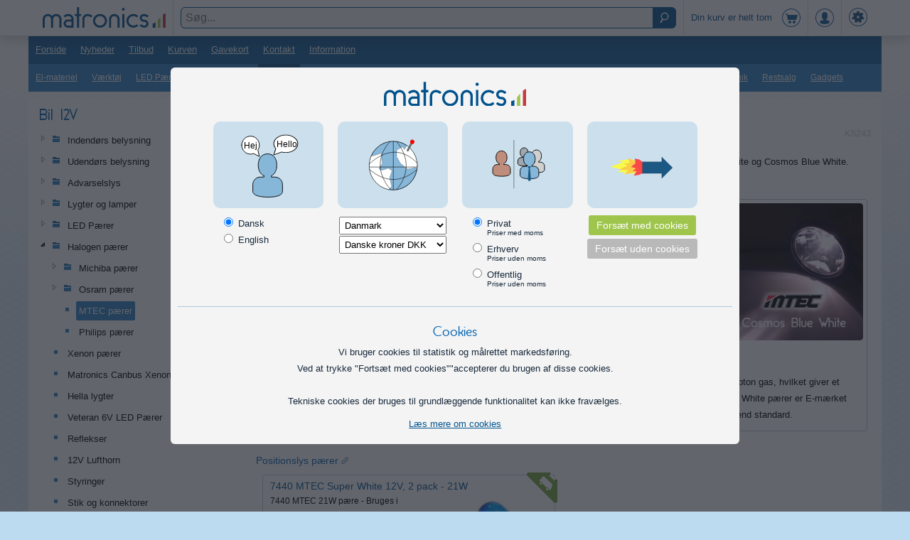

--- FILE ---
content_type: text/html; charset=utf-8
request_url: https://www.matronics.dk/kategori/biler/halogen/mtec
body_size: 10585
content:



<!DOCTYPE html>


<html lang="da" class="no-js">

<head>
    

    <meta charset="utf-8">
    <meta http-equiv="X-UA-Compatible" content="IE=edge,chrome=1">
    <meta name="viewport" content="width=device-width, initial-scale=1.0">

    <link rel="preload" as="font" href="/frontend/fonts/kalos-webfont.woff2" type="font/woff2" crossorigin="anonymous">
    <link rel="preload" as="style" href="/styles/site.css?v=20250325232136">
    <link rel="preload" as="script" href="/scripts/bundle.js?v=20250807155028">

    <link type="text/css" rel="stylesheet" href="/styles/site.css?v=20250325232136" />


    <link rel="apple-touch-icon" sizes="180x180" href="/apple-touch-icon.png">
    <link rel="icon" type="image/png" sizes="32x32" href="/favicon-32x32.png">
    <link rel="icon" type="image/png" sizes="16x16" href="/favicon-16x16.png">
    <link rel="manifest" href="/site.webmanifest">
    <link rel="mask-icon" href="/safari-pinned-tab.svg" color="#5bbad5">
    <meta name="msapplication-TileColor" content="#da532c">
    <meta name="theme-color" content="#ffffff">

    <script defer src="/scripts/bundle.js?v=20250807155028"></script>

        <title> MTEC halogen p&#230;rer med Xenonlook  - Matronics</title>
                    <link rel="alternate" hreflang="en" href="http://www.matronics.eu/category/cars/halogen/mtec/" />

    




<script>


    var danishReturnUrlBase = "/kategori/biler/halogen/mtec";
    var englishReturnUrlBase = "https://www.matronics.eu/category/cars/halogen/mtec/";

    var danishReturnUrl = danishReturnUrlBase;
    var englishReturnUrl = englishReturnUrlBase;

    var danishFormUrl = "https://www.matronics.dk/home/savesettings";
    var englishFormUrl = "https://www.matronics.eu/home/savesettings";

    if (window.location.hash) {
        danishReturnUrl += window.location.hash;
        englishReturnUrl += window.location.hash;
    }

    addEventListener("hashchange", (event) => {
        danishReturnUrl = danishReturnUrlBase + window.location.hash;
        englishReturnUrl = englishReturnUrlBase + window.location.hash;
    });

</script>




    
    <script defer type="text/javascript" src="/scripts/treebundle.js?v=20240924195856"></script>
    <script defer src="/frontend/scripts/category-page.js?v=20240924195851" type="text/javascript"></script>

        <meta name="description" content="MTEC p&#230;rer er en kombination af flot lys og kraftig lysstyrke, tilg&#230;ngelig i 3 forskellige lys-farver: Golden, Super White og Cosmos Blue White." />





        <!-- 
    <script>


        var productIds = ["59476-item-1","58324-item-1","58329-item-1","58329-item-2","58328-item-2","58330-item-2","58331-item-1","59348-item-2"];

        for (var i = 0; i < productIds.length; i++) {
            productIds[i] = "LongshipProducts-" + productIds[i];
        }

        dataLayer.push({
            'event': 'evTrackRemarketing',
            'varProductIds': productIds,
            'varCategory': '"MTEC halogen pærer med Xenonlook"',
            'varTotalValue': 946.4,
            'varCurrency': 'DKK',
            'varEventType': 'category'
        });
    </script>
 -->




</head>

<body itemscope itemtype="http://schema.org/WebPage">

        <script>
            var showOptionsSplashModal = true;
        </script>
        <div id="optionssplashtarget" style="display:none"></div>


    <div id="bodyWrapper">
        <div id="contentWrapper">
            <div id="menu-container">
                <div class="row nocontent">
                    <div id="menu">

                        <div class="burger">
                            <div class="inner-burger">
                                <a href="#"><img src="/graphics/burger.svg" alt="menu" /></a>
                            </div>
                        </div>

                        <div class="logo" style="display: flex">
                            <a href="/" style="flex: 1 1 auto">
                                <img src="/graphics/logo.svg" alt="Matronics" />
                            </a>
                        </div>
                        <form class="search" action="/soeg/resultat" method="GET" id="search-form">
                            <input id="searchfield" autocomplete="off" type="search" name="q" placeholder="S&#248;g..." style="" /><img src="/graphics/search.svg" style="vertical-align: middle" class="icon" alt="search" />
                        </form>


                        <div class="basket ">
                            <div class="inner-basket  vcenter" id="basketbox">
                                <a href="/kurven">
                                    <span style="vertical-align: middle" class="content">
Din kurv er helt tom                                    </span>
                                    <img src="/graphics/basket.svg" style="vertical-align: middle" alt="basket" />
                                </a>
                            </div>
                        </div>

                        <div class="account">
                            <div class="inner-account">
                                <a href="/konto">

                                    <img src="/graphics/user.svg" style="vertical-align: middle" alt="account" />
                                </a>
                            </div>
                        </div>

                        <div class="language">
                            <div class="inner-language">
                                <img src="/graphics/settings.svg" style="height:26px" alt="Indstillinger" />
                            </div>
                        </div>
                    </div>
                </div>
            </div>

            <div class="search-suggest-list" style="display:none">
            </div>

            <div class="container" id="header">


                <div id="navbar">
                    <a  href="/">Forside</a>
                    <a  href="/nyheder">Nyheder</a>
                    <a  href="/tilbud">Tilbud</a>
                    <a  href="/kurven">Kurven</a>
                    

                        <a  href="/gavekort">Gavekort</a>

                    <a href="/kontakt" class="right ">Kontakt</a>
                    <a href="/information" class="right  ">Information</a>
                </div>




                        <div id="catbar">



                                <!--  -->
                                <div>
                                    <a href="/kategori/el-materiel" style="" class="section ">
                                        El-materiel 

                                    </a>
                                </div>
                                <!--  -->
                                <div>
                                    <a href="/kategori/vaerktoej" style="" class="section ">
                                        Værktøj

                                    </a>
                                </div>
                                <!--  -->
                                <div>
                                    <a href="/kategori/spare-led-paerer" style="" class="section ">
                                        LED Pærer

                                    </a>
                                </div>
                                <!--  -->
                                <div>
                                    <a href="/kategori/led-belysning" style="" class="section ">
                                        LED Belysning

                                    </a>
                                </div>
                                <!--  -->
                                <div>
                                    <a href="/kategori/biler" style="" class="section active">
                                        Bil 12V

                                    </a>
                                </div>
                                <!--  -->
                                <div>
                                    <a href="/kategori/traktorer" style="" class="section ">
                                        Traktor 12V

                                    </a>
                                </div>
                                <!--  -->
                                <div>
                                    <a href="/kategori/lastbiler" style="" class="section ">
                                        Lastbil 24V

                                    </a>
                                </div>
                                <!--  -->
                                <div>
                                    <a href="/kategori/mcsooter" style="" class="section ">
                                        MC & Scooter

                                    </a>
                                </div>
                                <!--  -->
                                <div>
                                    <a href="/kategori/baad-og-camping" style="" class="section ">
                                        Båd & Camping

                                    </a>
                                </div>
                                <!--  -->
                                <div>
                                    <a href="/kategori/industri" style="" class="section ">
                                        Industri 

                                    </a>
                                </div>
                                <!--  -->
                                <div>
                                    <a href="/kategori/mekanik" style="" class="section ">
                                        Mekanik og materialer

                                    </a>
                                </div>
                                <!--  -->
                                <div>
                                    <a href="/kategori/elektronik" style="" class="section ">
                                        Elektronik

                                    </a>
                                </div>
                                <!--  -->
                                <div>
                                    <a href="/kategori/restsalg" style="" class="section ">
                                        Restsalg

                                    </a>
                                </div>
                                <!--  -->
                                <div>
                                    <a href="/kategori/gadgets" style="" class="section ">
                                        Gadgets

                                    </a>
                                </div>

                        </div>




            </div>
            
            

            <div class="container" id="main" style="position: relative">
                










<div id="content">
    <div class="row content LongshipCategories-5243" id="category" data-categoryId="LongshipCategories-5243">

        <div class="col width5">


            


<!-- LongshipCategories-5185,LongshipCategories-7481,LongshipCategories-5243 -->
<div class="hide-mobile">
    <div id="category-tree-container" style="opacity: 0;">

            <div id="category-tree">
                <h2>Bil 12V</h2>

                <ul id="category-tree-data">    <li class=" folder" data="index: 1, categoryId: 'LongshipCategories-5186'"><a href="/kategori/biler/indendoers">Indend&#248;rs belysning</a><ul>    <li class=" folder" data="index: 2, categoryId: 'LongshipCategories-5195'"><a href="/kategori/biler/indendoers/smd-led-baand">LED lysb&#229;nd</a><ul>    <li class="" data="index: 3, categoryId: 'LongshipCategories-6873'"><a href="/kategori/biler/indendoers/smd-led-baand/enkelt-farve">Enkelt-farvet lysb&#229;nd</a></li>
    <li class="" data="index: 3, categoryId: 'LongshipCategories-6874'"><a href="/kategori/biler/indendoers/smd-led-baand/rgb">RGB lysb&#229;nd</a></li>
    <li class="" data="index: 3, categoryId: 'LongshipCategories-6937'"><a href="/kategori/biler/indendoers/smd-led-baand/rgb-hvid">RGB+Hvid lysb&#229;nd</a></li>
    <li class="" data="index: 3, categoryId: 'LongshipCategories-12153'"><a href="/kategori/biler/indendoers/smd-led-baand/rgb-cct">RGB+CCT</a></li>
    <li class="" data="index: 3, categoryId: 'LongshipCategories-6969'"><a href="/kategori/biler/indendoers/smd-led-baand/tilbehoer">Lysb&#229;nd tilbeh&#248;r</a></li>
    <li class=" folder" data="index: 3, categoryId: 'LongshipCategories-5484'"><a href="/kategori/biler/indendoers/smd-led-baand/aluskinner">Skinner til LED lysb&#229;nd</a><ul>    <li class="" data="index: 4, categoryId: 'LongshipCategories-5487'"><a href="/kategori/biler/indendoers/smd-led-baand/aluskinner/eco-system">Topmet profiler </a></li>
    <li class="" data="index: 4, categoryId: 'LongshipCategories-5485'"><a href="/kategori/biler/indendoers/smd-led-baand/aluskinner/bardolino-system">Bardolino profil system</a></li>
    <li class="" data="index: 4, categoryId: 'LongshipCategories-8697'"><a href="/kategori/biler/indendoers/smd-led-baand/aluskinner/garliano">Garliano profil system</a></li>
    <li class="" data="index: 4, categoryId: 'LongshipCategories-5486'"><a href="/kategori/biler/indendoers/smd-led-baand/aluskinner/gargano-system">Gargano profil system</a></li>
</ul></li>
</ul></li>
    <li class="" data="index: 2, categoryId: 'LongshipCategories-5187'"><a href="/kategori/biler/indendoers/dioder-med-ledning">LEDs med ledning </a></li>
    <li class="" data="index: 2, categoryId: 'LongshipCategories-5189'"><a href="/kategori/biler/indendoers/dioderoer">LED skinner</a></li>
    <li class="" data="index: 2, categoryId: 'LongshipCategories-5194'"><a href="/kategori/biler/indendoers/ledflexistrips">LED Flexi-Strips</a></li>
    <li class="" data="index: 2, categoryId: 'LongshipCategories-5196'"><a href="/kategori/biler/indendoers/12v-auto-led-lamper">LED Lamper og Spots</a></li>
    <li class="" data="index: 2, categoryId: 'LongshipCategories-5193'"><a href="/kategori/biler/indendoers/diode-moduler-12v">LED moduler til 12V</a></li>
</ul></li>
    <li class=" folder" data="index: 1, categoryId: 'LongshipCategories-5197'"><a href="/kategori/biler/udendoers">Udend&#248;rs belysning</a><ul>    <li class="" data="index: 2, categoryId: 'LongshipCategories-10585'"><a href="/kategori/biler/udendoers/led-skinner">LED skinner</a></li>
    <li class="" data="index: 2, categoryId: 'LongshipCategories-5198'"><a href="/kategori/biler/udendoers/dioder-med-ledning">LEDs med ledning </a></li>
    <li class="" data="index: 2, categoryId: 'LongshipCategories-5199'"><a href="/kategori/biler/udendoers/dioderoer">LED r&#248;r</a></li>
</ul></li>
    <li class=" folder" data="index: 1, categoryId: 'LongshipCategories-5212'"><a href="/kategori/biler/advarsels-pacecar-lys">Advarselslys </a><ul>    <li class="" data="index: 2, categoryId: 'LongshipCategories-7001'"><a href="/kategori/biler/advarsels-pacecar-lys/lysbroer">Lysbroer</a></li>
    <li class="" data="index: 2, categoryId: 'LongshipCategories-5214'"><a href="/kategori/biler/advarsels-pacecar-lys/ledadvarsel">Lygter</a></li>
    <li class="" data="index: 2, categoryId: 'LongshipCategories-8633'"><a href="/kategori/biler/advarsels-pacecar-lys/rotorblink">Rotorblink</a></li>
    <li class="" data="index: 2, categoryId: 'LongshipCategories-6554'"><a href="/kategori/biler/advarsels-pacecar-lys/styringer">Styringer</a></li>
    <li class="" data="index: 2, categoryId: 'LongshipCategories-5217'"><a href="/kategori/biler/advarsels-pacecar-lys/flares">Flares / Skildpadde</a></li>
    <li class="" data="index: 2, categoryId: 'LongshipCategories-6585'"><a href="/kategori/biler/advarsels-pacecar-lys/flexible">Fleksible</a></li>
</ul></li>
    <li class=" folder" data="index: 1, categoryId: 'LongshipCategories-5218'"><a href="/kategori/biler/lygter-lamper">Lygter og lamper</a><ul>    <li class="" data="index: 2, categoryId: 'LongshipCategories-6553'"><a href="/kategori/biler/lygter-lamper/arbejdslamper">LED arbejdslys</a></li>
    <li class="" data="index: 2, categoryId: 'longshipcategories-14055'"><a href="/kategori/biler/lygter-lamper/auto-led-baklygter">LED Baklygter</a></li>
    <li class="" data="index: 2, categoryId: 'LongshipCategories-8377'"><a href="/kategori/biler/lygter-lamper/fjernlys">LED fjernlys</a></li>
    <li class="" data="index: 2, categoryId: 'LongshipCategories-5244'"><a href="/kategori/biler/lygter-lamper/trailerlys12v">LED baglys</a></li>
    <li class="" data="index: 2, categoryId: 'LongshipCategories-5242'"><a href="/kategori/biler/lygter-lamper/led-koerelys">LED k&#248;relys</a></li>
    <li class="" data="index: 2, categoryId: 'LongshipCategories-5220'"><a href="/kategori/biler/lygter-lamper/markering">LED markering &amp; positionslys</a></li>
    <li class="" data="index: 2, categoryId: 'LongshipCategories-9337'"><a href="/kategori/biler/lygter-lamper/nummerplade">LED nummerpladelys</a></li>
    <li class="" data="index: 2, categoryId: 'LongshipCategories-7513'"><a href="/kategori/biler/lygter-lamper/slingrelygter">LED Slingrelygter</a></li>
    <li class="" data="index: 2, categoryId: 'LongshipCategories-5241'"><a href="/kategori/biler/lygter-lamper/bwmangeleye">BMW Angeleye LED</a></li>
    <li class="" data="index: 2, categoryId: 'LongshipCategories-5358'"><a href="/kategori/biler/lygter-lamper/custom">Custom LED-lygter</a></li>
</ul></li>
    <li class=" folder" data="index: 1, categoryId: 'LongshipCategories-5245'"><a href="/kategori/biler/12v-led-paerer">LED P&#230;rer</a><ul>    <li class=" folder" data="index: 2, categoryId: 'LongshipCategories-5267'"><a href="/kategori/biler/12v-led-paerer/ledforpaerer">LED forlygtep&#230;rer</a><ul>    <li class="" data="index: 3, categoryId: 'LongshipCategories-7321'"><a href="/kategori/biler/12v-led-paerer/ledforpaerer/h1">H1 </a></li>
    <li class="" data="index: 3, categoryId: 'LongshipCategories-7322'"><a href="/kategori/biler/12v-led-paerer/ledforpaerer/h3">H3</a></li>
    <li class="" data="index: 3, categoryId: 'LongshipCategories-7323'"><a href="/kategori/biler/12v-led-paerer/ledforpaerer/h4">H4</a></li>
    <li class="" data="index: 3, categoryId: 'LongshipCategories-7324'"><a href="/kategori/biler/12v-led-paerer/ledforpaerer/h7">H7</a></li>
    <li class="" data="index: 3, categoryId: 'LongshipCategories-7325'"><a href="/kategori/biler/12v-led-paerer/ledforpaerer/h11">H8 / H11 / H16</a></li>
    <li class="" data="index: 3, categoryId: 'LongshipCategories-7326'"><a href="/kategori/biler/12v-led-paerer/ledforpaerer/9005">HB3 / 9005</a></li>
    <li class="" data="index: 3, categoryId: 'LongshipCategories-7327'"><a href="/kategori/biler/12v-led-paerer/ledforpaerer/9006">HB4 / 9006</a></li>
    <li class="" data="index: 3, categoryId: 'LongshipCategories-7802'"><a href="/kategori/biler/12v-led-paerer/ledforpaerer/h15">H15</a></li>
    <li class="" data="index: 3, categoryId: 'LongshipCategories-8441'"><a href="/kategori/biler/12v-led-paerer/ledforpaerer/7440-7443">7440 / 7443</a></li>
    <li class="" data="index: 3, categoryId: 'LongshipCategories-7353'"><a href="/kategori/biler/12v-led-paerer/ledforpaerer/pw24w">PW24W / PWY24W</a></li>
    <li class="" data="index: 3, categoryId: 'LongshipCategories-7801'"><a href="/kategori/biler/12v-led-paerer/ledforpaerer/psx-24w">PSX24W 5202</a></li>
</ul></li>
    <li class="" data="index: 2, categoryId: 'longshipcategories-14033'"><a href="/kategori/biler/12v-led-paerer/egodkendtledpaerer">E-godkendte LED forlygtep&#230;rer</a></li>
    <li class="" data="index: 2, categoryId: 'longshipcategories-14062'"><a href="/kategori/biler/12v-led-paerer/vintage-led-forlygtepaerer">Vintage LED forlygtep&#230;rer</a></li>
    <li class=" folder" data="index: 2, categoryId: 'LongshipCategories-5246'"><a href="/kategori/biler/12v-led-paerer/instrumentbelysning">P&#230;rer til instrumentbelysning</a><ul>    <li class="" data="index: 3, categoryId: 'LongshipCategories-5247'"><a href="/kategori/biler/12v-led-paerer/instrumentbelysning/ledinstrumentpaerer">LED Instrument p&#230;rer</a></li>
    <li class=" folder" data="index: 3, categoryId: 'LongshipCategories-5252'"><a href="/kategori/biler/12v-led-paerer/instrumentbelysning/toyotakits">Toyota kits</a><ul>    <li class="" data="index: 4, categoryId: 'LongshipCategories-5253'"><a href="/kategori/biler/12v-led-paerer/instrumentbelysning/toyotakits/blaa">Bl&#229; kits</a></li>
    <li class="" data="index: 4, categoryId: 'LongshipCategories-5254'"><a href="/kategori/biler/12v-led-paerer/instrumentbelysning/toyotakits/roede">R&#248;de kits</a></li>
    <li class="" data="index: 4, categoryId: 'LongshipCategories-5255'"><a href="/kategori/biler/12v-led-paerer/instrumentbelysning/toyotakits/groen">Gr&#248;nne kits</a></li>
</ul></li>
</ul></li>
    <li class="" data="index: 2, categoryId: 'LongshipCategories-5263'"><a href="/kategori/biler/12v-led-paerer/w3w">T10 / W3W / W5W</a></li>
    <li class="" data="index: 2, categoryId: 'LongshipCategories-5265'"><a href="/kategori/biler/12v-led-paerer/kabinelys">Pinolp&#230;rer C5W / C10W</a></li>
    <li class="" data="index: 2, categoryId: 'LongshipCategories-5264'"><a href="/kategori/biler/12v-led-paerer/ba9s">BA9S</a></li>
    <li class="" data="index: 2, categoryId: 'LongshipCategories-5268'"><a href="/kategori/biler/12v-led-paerer/ba15s">BA15S</a></li>
    <li class="" data="index: 2, categoryId: 'LongshipCategories-5270'"><a href="/kategori/biler/12v-led-paerer/bau15s">BAU15S</a></li>
    <li class="" data="index: 2, categoryId: 'LongshipCategories-5269'"><a href="/kategori/biler/12v-led-paerer/ba15d">BAY15D</a></li>
    <li class="" data="index: 2, categoryId: 'LongshipCategories-5272'"><a href="/kategori/biler/12v-led-paerer/baz15d">BAZ15D</a></li>
    <li class="" data="index: 2, categoryId: 'LongshipCategories-5266'"><a href="/kategori/biler/12v-led-paerer/h6w_bax9s12v">BAX9s / H6W - BAY9S / H21W</a></li>
    <li class="" data="index: 2, categoryId: 'LongshipCategories-5271'"><a href="/kategori/biler/12v-led-paerer/74407443">7440 / 7443</a></li>
    <li class="" data="index: 2, categoryId: 'LongshipCategories-9082'"><a href="/kategori/biler/12v-led-paerer/fatninger">L&#248;se fatninger</a></li>
</ul></li>
    <li class=" expanded folder" data="index: 1, categoryId: 'LongshipCategories-7481'"><a href="/kategori/biler/halogen">Halogen p&#230;rer</a><ul>    <li class=" folder" data="index: 2, categoryId: 'LongshipCategories-11737'"><a href="/kategori/biler/halogen/michiba">Michiba p&#230;rer</a><ul>    <li class="" data="index: 3, categoryId: 'LongshipCategories-10297'"><a href="/kategori/biler/halogen/michiba/night-premium">Night Premium p&#230;rer</a></li>
    <li class="" data="index: 3, categoryId: 'LongshipCategories-8921'"><a href="/kategori/biler/halogen/michiba/platinlook">Platinlook p&#230;rer</a></li>
    <li class="" data="index: 3, categoryId: 'LongshipCategories-8409'"><a href="/kategori/biler/halogen/michiba/yellowlook">Yellowlook p&#230;rer</a></li>
</ul></li>
    <li class=" folder" data="index: 2, categoryId: 'LongshipCategories-9561'"><a href="/kategori/biler/halogen/osram">Osram p&#230;rer</a><ul>    <li class="" data="index: 3, categoryId: 'LongshipCategories-10425'"><a href="/kategori/biler/halogen/osram/nbu">Night Breaker Unlimited</a></li>
    <li class="" data="index: 3, categoryId: 'LongshipCategories-10457'"><a href="/kategori/biler/halogen/osram/nbl">Night Breaker Laser</a></li>
    <li class="" data="index: 3, categoryId: 'LongshipCategories-10489'"><a href="/kategori/biler/halogen/osram/cbi">Cool Blue Intense </a></li>
    <li class="" data="index: 3, categoryId: 'LongshipCategories-10521'"><a href="/kategori/biler/halogen/osram/cbh-cbb">Cool Blue Boost og Hyper</a></li>
    <li class="" data="index: 3, categoryId: 'LongshipCategories-10553'"><a href="/kategori/biler/halogen/osram/ul">Ultra Life</a></li>
</ul></li>
    <li class=" selected expanded expanded" data="index: 2, categoryId: 'LongshipCategories-5243'"><a href="/kategori/biler/halogen/mtec">MTEC p&#230;rer</a></li>
    <li class="" data="index: 2, categoryId: 'LongshipCategories-7482'"><a href="/kategori/biler/halogen/philips">Philips p&#230;rer</a></li>
</ul></li>
    <li class="" data="index: 1, categoryId: 'LongshipCategories-7993'"><a href="/kategori/biler/xenon-paerer">Xenon p&#230;rer</a></li>
    <li class="" data="index: 1, categoryId: 'LongshipCategories-6393'"><a href="/kategori/biler/xenonkits-canbus">Matronics Canbus Xenonkits</a></li>
    <li class="" data="index: 1, categoryId: 'LongshipCategories-7609'"><a href="/kategori/biler/hella">Hella lygter</a></li>
    <li class="" data="index: 1, categoryId: 'LongshipCategories-5478'"><a href="/kategori/biler/veteran">Veteran 6V LED P&#230;rer </a></li>
    <li class="" data="index: 1, categoryId: 'LongshipCategories-9625'"><a href="/kategori/biler/reflekser">Reflekser</a></li>
    <li class="" data="index: 1, categoryId: 'longshipcategories-14059'"><a href="/kategori/biler/12v-lufthorn">12V Lufthorn</a></li>
    <li class="" data="index: 1, categoryId: 'LongshipCategories-12505'"><a href="/kategori/biler/styringer">Styringer</a></li>
    <li class="" data="index: 1, categoryId: 'LongshipCategories-7706'"><a href="/kategori/biler/konnektorer">Stik og konnektorer</a></li>
    <li class="" data="index: 1, categoryId: 'LongshipCategories-12665'"><a href="/kategori/biler/poppy">Poppy &amp; Wunder-Baum</a></li>
    <li class="" data="index: 1, categoryId: 'longshipcategories-14034'"><a href="/kategori/biler/man">MAN / VW</a></li>
    <li class="" data="index: 1, categoryId: 'longshipcategories-14057'"><a href="/kategori/biler/iveco">Iveco</a></li>
    <li class="" data="index: 1, categoryId: 'longshipcategories-14045'"><a href="/kategori/biler/bmw">BMW</a></li>
 </ul>

            </div>
    </div>
</div>
            


        </div>

        <div class="col width15">
            <div class="category-content">
                <div class="category" style="padding:5px;">
                    <div class="category-head" style="clear: both">

                            <div class="breadcrumb">
            <span class="breadcrumb" itemscope itemtype="http://data-vocabulary.org/Breadcrumb">
                <a href="/" itemprop="url"><img src="/graphics/breadcrumb/home.png" alt="Hjem"/></a><span><img src="/graphics/breadcrumb/spacer.png" alt=""/></span>
            </span>
                <span class="breadcrumb" itemscope itemtype="http://data-vocabulary.org/Breadcrumb">
                    <a itemprop="url" href="/kategori/biler"><span itemprop="title">Bil 12V</span></a>
                </span>
                     <span class="seperator"><img src="/graphics/breadcrumb/spacer.png" alt=""/></span>     
                <span class="breadcrumb" itemscope itemtype="http://data-vocabulary.org/Breadcrumb">
                    <a itemprop="url" href="/kategori/biler/halogen"><span itemprop="title">Halogen p&#230;rer</span></a>
                </span>
                     <span class="seperator"><img src="/graphics/breadcrumb/spacer.png" alt=""/></span>     
                <span class="breadcrumb" itemscope itemtype="http://data-vocabulary.org/Breadcrumb">
                    <a itemprop="url" href="/kategori/biler/halogen/mtec"><span itemprop="title">MTEC p&#230;rer</span></a>
                </span>

    </div>
     



                            <span class="category-id-field hide-mobile">
                                K5243
                            </span>


                        <h1>MTEC halogen p&#230;rer med Xenonlook</h1>


                        <p>MTEC pærer er en kombination af flot lys og kraftig lysstyrke, tilgængelig i 3 forskellige lys-farver: Golden, Super White og Cosmos Blue White.</p>

                                <style>
                                    #category-pictures .bx-wrapper {
                                        margin: 5px 10px 5px;
                                    }
                                </style>
                                <p class="show-mobile"><a href="#" onclick="$('#category-tabs').show();$(this).hide();return false;" class="button">L&#230;s mere</a></p>
                                <div class="tab-container hide-mobile" id="category-tabs">
                                    <ul class="tabs">

                                            <li class="tab  active">

                                                <a href="#item-1">
Info                                                </a>
                                            </li>
                                                                                    <li class="tab" id="picturestab"><a href="#category-pictures">Billeder</a></li>
                                    </ul>

                                    <div class="panel-container">

                                            <div id="item-1" class="contentFormat">



                                                <div><img src="/storage/mt/mtec-farve-banner_3.jpg" /></div>

<h2>Kraftigt lys med Xenon og Krypton</h2>

<p>MTEC har markedets bedste Xenon-look p&aelig;rer med kraftigt lysudbytte. P&aelig;rerne er produceret med xenon og krypton gas, hvilket giver et xenon-hvidt sk&aelig;r og et lysudbytte med lavere str&oslash;mforbrug end de originale p&aelig;rer. MTEC&#39; Golden Style og Super White p&aelig;rer er E-m&aelig;rket s&aring; du kan lovligt montere dem p&aring; din bil og motorcykel. Cosmos Blue er ikke E-m&aelig;rket pga. en lavere lysstyrke end standard.</p>

                                            </div>

                                            <div id="category-pictures" style="padding: 5px;display:none">



                                                <ul id="categoryPicturesSlider">
                                                        <li><img src="/data/longship/pictures/categories/large/mtec-bil_1.jpg" alt="" /></li>
                                                </ul>

                                                <div id="categoryPicturesSliderPager">
                                                        <div class="row" style="margin-top: 0; padding-top: 0;">
                                                                <div class="col width2">
                                                                    <div style="padding: 10px">
                                                                        <a href="/data/longship/pictures/categories/large/mtec-bil_1.jpg" data-slide-index="0">
                                                                            <img src="/data/longship/pictures/categories/mini/mtec-bil_1.jpg" alt="" />
                                                                        </a>
                                                                    </div>
                                                                </div>
                                                        </div>
                                                </div>
                                            </div>
                                        <div style="clear: both;"></div>
                                    </div>
                                </div>
                    </div>

                    <div class="category-body" style="clear:both">











  



<div class="product-collection grid" id="productList_7df89224701d4ea3bca6af7e172f7869">      


    <div class="items">
                <div>
                    <a class="namedanchor" name="p-positionslys+p%c3%a6rer"></a>
                    <h2 style="padding: 20px 10px 0px 0">
                        Positionslys p&#230;rer&nbsp;<a href="#p-positionslys+p%c3%a6rer"><img src="/frontend/graphics/link.png" style="opacity: 0.5" /></a>
                    </h2>

                </div>
                <div class=" product mix product-mini longshipproducts-59476" data-productid="LongshipProducts-59476">




                        <span class="product-deliveryinfo">
        <img src="/frontend/graphics/productlist/instock.png" alt="&#201;n hverdage til levering" />
        <span class="Status InStock" style="display: none;">
            &#201;n hverdage til levering         
            <br /><br />
            <span class="delivery-price" data-productid="longshipproducts-59476">
                 
                <span class="delivery-info-loader">
                    Henter.....
                </span>
            </span>
        </span>
    </span>   


                    <h2 >

                        <a href="/kategori/biler/halogen/mtec/produkt/7440-mtec-super-white-12v">
                            7440 MTEC Super White 12V, 2 pack - 21W
                        </a>

                    </h2>

                    <div class="content">
                        <div class="description">
                            <p>7440 MTEC 21W p&#230;re - Bruges i visse biler som dagsk&#248;relys. BEM&#198;RK dette er gl&#248;dep&#230;rer med LED farve </p>
                            <div class="price">
                                        <span class="currency">DKK</span> <span class="value">139,00</span>


                            </div>

                            <div class="actions">

                                        <form action="/basket/add" method="post">
            <input type="hidden" name="pid" value="longshipproducts-59476"/>
            <input type="hidden" name="vid" value="item-1"/>
            <a href="/kategori/biler/halogen/mtec/produkt/7440-mtec-super-white-12v" class="info-link">
                <span class="wrap">Info</span>
            </a><button type="submit" class="Basket buy-link" data-productid="longshipproducts-59476" data-variantid="item-1">
                <span class="wrap"><span>L&#230;g i kurv</span></span>    
            </button>
        </form>


                            </div>

                                    <div class="notifier " style="display: none">
            <a href="/kurven"><span class="wrap"><span class="product-quantity">0</span> i kurven</span></a>
        </div>

                            
                        </div>
                        <div class="product-image">
                            <a href="/kategori/biler/halogen/mtec/produkt/7440-mtec-super-white-12v">        <img src="/data/longship/pictures/products/mini/mtec-7440-t20_1.jpg" alt="" />
</a>

                            <div class="badges">

                            </div>

                                <div class="icons">

                                        <img src="/data/longship/icons/mtec.png" alt="" />
                                </div>

                        </div>

                    </div>

                </div>
                <div>
                    <a class="namedanchor" name="p-forlygtep%c3%a6rer"></a>
                    <h2 style="padding: 20px 10px 0px 0">
                        Forlygtep&#230;rer&nbsp;<a href="#p-forlygtep%c3%a6rer"><img src="/frontend/graphics/link.png" style="opacity: 0.5" /></a>
                    </h2>

                </div>
                <div class=" product mix product-mini longshipproducts-58324" data-productid="LongshipProducts-58324">




                        <span class="product-deliveryinfo">
        <img src="/frontend/graphics/productlist/instock.png" alt="&#201;n hverdage til levering" />
        <span class="Status InStock" style="display: none;">
            &#201;n hverdage til levering         
            <br /><br />
            <span class="delivery-price" data-productid="longshipproducts-58324">
                 
                <span class="delivery-info-loader">
                    Henter.....
                </span>
            </span>
        </span>
    </span>   


                    <h2 >

                        <a href="/kategori/biler/halogen/mtec/produkt/h3-mtec-12v">
                            H3 MTEC 12V, 2 pack - Super White - 4350K
                        </a>

                    </h2>

                    <div class="content">
                        <div class="description">
                            <p>&#198;ske med 2 stk H3 MTEC Xenon-look p&#230;rer p&#229; 12V / 55W. Bruges til n&#230;rlys, fjernlys og t&#229;gelys.</p>
                            <div class="price">
                                        <span class="currency">DKK</span> <span class="value">169,00</span>


                            </div>

                            <div class="actions">

                                        <form action="/basket/add" method="post">
            <input type="hidden" name="pid" value="longshipproducts-58324"/>
            <input type="hidden" name="vid" value="item-1"/>
            <a href="/kategori/biler/halogen/mtec/produkt/h3-mtec-12v" class="info-link">
                <span class="wrap">Info</span>
            </a><button type="submit" class="Basket buy-link" data-productid="longshipproducts-58324" data-variantid="item-1">
                <span class="wrap"><span>L&#230;g i kurv</span></span>    
            </button>
        </form>


                            </div>

                                    <div class="notifier " style="display: none">
            <a href="/kurven"><span class="wrap"><span class="product-quantity">0</span> i kurven</span></a>
        </div>

                            
                        </div>
                        <div class="product-image">
                            <a href="/kategori/biler/halogen/mtec/produkt/h3-mtec-12v">        <img src="/data/longship/pictures/products/mini/mtec-h3_1.jpg" alt="" />
</a>

                            <div class="badges">

                            </div>

                                <div class="icons">

                                        <img src="/data/longship/icons/mtec.png" alt="" />
                                </div>

                        </div>

                    </div>

                </div>
                <div class=" product mix product-mini longshipproducts-58329" data-productid="LongshipProducts-58329">




                        <span class="product-deliveryinfo">
        <img src="/frontend/graphics/productlist/instock.png" alt="&#201;n hverdage til levering" />
        <span class="Status InStock" style="display: none;">
            &#201;n hverdage til levering         
            <br /><br />
            <span class="delivery-price" data-productid="longshipproducts-58329">
                 
                <span class="delivery-info-loader">
                    Henter.....
                </span>
            </span>
        </span>
    </span>   


                    <h2 >

                        <a href="/kategori/biler/halogen/mtec/produkt/h8-mtec-12v">
                            H8 MTEC 12V 35 W, 2 Pack
                        </a>

                    </h2>

                    <div class="content">
                        <div class="description">
                            <p>&#198;ske med 2 stk H8 MTEC Xenon-look p&#230;rer p&#229; 12V/35W. Bruges til n&#230;rlys, fjernlys og t&#229;gelys.</p>
                            <div class="price">
                                        <span class="currency">DKK</span> <span class="value">179,00</span>


                            </div>

                            <div class="actions">

                                        <a href="/kategori/biler/halogen/mtec/produkt/h8-mtec-12v" class="pick-link single-link"><span class="wrap"><span>V&#230;lg type</span></span></a>


                            </div>

                                    <div class="notifier single-link" style="display: none">
            <a href="/kurven"><span class="wrap"><span class="product-quantity">0</span> i kurven</span></a>
        </div>

                            
                        </div>
                        <div class="product-image">
                            <a href="/kategori/biler/halogen/mtec/produkt/h8-mtec-12v">        <img src="/data/longship/pictures/products/mini/mtec-h8-cosmos-blue_2.jpg" alt="" />
</a>

                            <div class="badges">

                            </div>

                                <div class="icons">

                                        <img src="/data/longship/icons/mtec.png" alt="" />
                                </div>

                        </div>

                    </div>

                </div>
                <div class=" product mix product-mini longshipproducts-58328" data-productid="LongshipProducts-58328">




                        <span class="product-deliveryinfo">
        <img src="/frontend/graphics/productlist/instock.png" alt="&#201;n hverdage til levering" />
        <span class="Status InStock" style="display: none;">
            &#201;n hverdage til levering         
            <br /><br />
            <span class="delivery-price" data-productid="longshipproducts-58328">
                 
                <span class="delivery-info-loader">
                    Henter.....
                </span>
            </span>
        </span>
    </span>   


                    <h2 >

                        <a href="/kategori/biler/halogen/mtec/produkt/h9-mtec-12v">
                            H9 MTEC 12V, 2 pack - Cosmos Blue White - 4750K
                        </a>

                    </h2>

                    <div class="content">
                        <div class="description">
                            <p>&#198;ske med 2 stk H9 MTEC Xenon-look p&#230;rer p&#229; 12V/65W. Bruges til n&#230;rlys, fjernlys og t&#229;gelys.</p>
                            <div class="price">
                                        <span class="currency">DKK</span> <span class="value">179,00</span>


                            </div>

                            <div class="actions">

                                        <form action="/basket/add" method="post">
            <input type="hidden" name="pid" value="longshipproducts-58328"/>
            <input type="hidden" name="vid" value="item-2"/>
            <a href="/kategori/biler/halogen/mtec/produkt/h9-mtec-12v" class="info-link">
                <span class="wrap">Info</span>
            </a><button type="submit" class="Basket buy-link" data-productid="longshipproducts-58328" data-variantid="item-2">
                <span class="wrap"><span>L&#230;g i kurv</span></span>    
            </button>
        </form>


                            </div>

                                    <div class="notifier " style="display: none">
            <a href="/kurven"><span class="wrap"><span class="product-quantity">0</span> i kurven</span></a>
        </div>

                            
                        </div>
                        <div class="product-image">
                            <a href="/kategori/biler/halogen/mtec/produkt/h9-mtec-12v">        <img src="/data/longship/pictures/products/mini/mtec-h9_1.jpg" alt="" />
</a>

                            <div class="badges">

                            </div>

                                <div class="icons">

                                        <img src="/data/longship/icons/mtec.png" alt="" />
                                </div>

                        </div>

                    </div>

                </div>
                <div class=" product mix product-mini longshipproducts-58330" data-productid="LongshipProducts-58330">




                        <span class="product-deliveryinfo">
        <img src="/frontend/graphics/productlist/instock.png" alt="&#201;n hverdage til levering" />
        <span class="Status InStock" style="display: none;">
            &#201;n hverdage til levering         
            <br /><br />
            <span class="delivery-price" data-productid="longshipproducts-58330">
                 
                <span class="delivery-info-loader">
                    Henter.....
                </span>
            </span>
        </span>
    </span>   


                    <h2 >

                        <a href="/kategori/biler/halogen/mtec/produkt/hb3-mtec-12v">
                            9005 / HB3 MTEC 12V, 2 pack - Cosmos Blue White - 4750K
                        </a>

                    </h2>

                    <div class="content">
                        <div class="description">
                            <p>&#198;ske med 2 stk 9005/HB3 MTEC Xenon-look p&#230;rer p&#229; 12V/65W. Bruges til n&#230;rlys, fjernlys og t&#229;gelys.</p>
                            <div class="price">
                                        <span class="currency">DKK</span> <span class="value">169,00</span>


                            </div>

                            <div class="actions">

                                        <form action="/basket/add" method="post">
            <input type="hidden" name="pid" value="longshipproducts-58330"/>
            <input type="hidden" name="vid" value="item-2"/>
            <a href="/kategori/biler/halogen/mtec/produkt/hb3-mtec-12v" class="info-link">
                <span class="wrap">Info</span>
            </a><button type="submit" class="Basket buy-link" data-productid="longshipproducts-58330" data-variantid="item-2">
                <span class="wrap"><span>L&#230;g i kurv</span></span>    
            </button>
        </form>


                            </div>

                                    <div class="notifier " style="display: none">
            <a href="/kurven"><span class="wrap"><span class="product-quantity">0</span> i kurven</span></a>
        </div>

                            
                        </div>
                        <div class="product-image">
                            <a href="/kategori/biler/halogen/mtec/produkt/hb3-mtec-12v">        <img src="/data/longship/pictures/products/mini/mtec-9005_1.jpg" alt="" />
</a>

                            <div class="badges">

                            </div>

                                <div class="icons">

                                        <img src="/data/longship/icons/mtec.png" alt="" />
                                </div>

                        </div>

                    </div>

                </div>
                <div class=" product mix product-mini longshipproducts-58331" data-productid="LongshipProducts-58331">




                        <span class="product-deliveryinfo">
        <img src="/frontend/graphics/productlist/instock.png" alt="&#201;n hverdage til levering" />
        <span class="Status InStock" style="display: none;">
            &#201;n hverdage til levering         
            <br /><br />
            <span class="delivery-price" data-productid="longshipproducts-58331">
                 
                <span class="delivery-info-loader">
                    Henter.....
                </span>
            </span>
        </span>
    </span>   


                    <h2 >

                        <a href="/kategori/biler/halogen/mtec/produkt/hb4-mtec-12v">
                            9006 / HB4 MTEC 12V, 2 pack - Super White - 4350K
                        </a>

                    </h2>

                    <div class="content">
                        <div class="description">
                            <p>&#198;ske med 2 stk 9006/HB4 MTEC Xenon-look p&#230;rer p&#229; 12V/55W. Bruges til n&#230;rlys, fjernlys og t&#229;gelys.</p>
                            <div class="price">
                                        <span class="currency">DKK</span> <span class="value">169,00</span>


                            </div>

                            <div class="actions">

                                        <form action="/basket/add" method="post">
            <input type="hidden" name="pid" value="longshipproducts-58331"/>
            <input type="hidden" name="vid" value="item-1"/>
            <a href="/kategori/biler/halogen/mtec/produkt/hb4-mtec-12v" class="info-link">
                <span class="wrap">Info</span>
            </a><button type="submit" class="Basket buy-link" data-productid="longshipproducts-58331" data-variantid="item-1">
                <span class="wrap"><span>L&#230;g i kurv</span></span>    
            </button>
        </form>


                            </div>

                                    <div class="notifier " style="display: none">
            <a href="/kurven"><span class="wrap"><span class="product-quantity">0</span> i kurven</span></a>
        </div>

                            
                        </div>
                        <div class="product-image">
                            <a href="/kategori/biler/halogen/mtec/produkt/hb4-mtec-12v">        <img src="/data/longship/pictures/products/mini/mtec-9006_1.jpg" alt="" />
</a>

                            <div class="badges">

                            </div>

                                <div class="icons">

                                        <img src="/data/longship/icons/mtec.png" alt="" />
                                </div>

                        </div>

                    </div>

                </div>
                <div class=" product mix product-mini longshipproducts-59348" data-productid="LongshipProducts-59348">




                        <span class="product-deliveryinfo">
        <img src="/frontend/graphics/productlist/instock.png" alt="&#201;n hverdage til levering" />
        <span class="Status InStock" style="display: none;">
            &#201;n hverdage til levering         
            <br /><br />
            <span class="delivery-price" data-productid="longshipproducts-59348">
                 
                <span class="delivery-info-loader">
                    Henter.....
                </span>
            </span>
        </span>
    </span>   


                    <h2 >

                        <a href="/kategori/biler/halogen/mtec/produkt/h27-mtec-12v">
                            H27 MTEC 12V , 2 pack - Cosmos Blue White - 4750K
                        </a>

                    </h2>

                    <div class="content">
                        <div class="description">
                            <p>&#198;ske med 2 stk H27 MTEC Xenon-look p&#230;rer p&#229; 12V/27W. Bruges til n&#230;rlys, fjernlys og t&#229;gelys.</p>
                            <div class="price">
                                        <span class="currency">DKK</span> <span class="value">179,00</span>


                            </div>

                            <div class="actions">

                                        <form action="/basket/add" method="post">
            <input type="hidden" name="pid" value="longshipproducts-59348"/>
            <input type="hidden" name="vid" value="item-2"/>
            <a href="/kategori/biler/halogen/mtec/produkt/h27-mtec-12v" class="info-link">
                <span class="wrap">Info</span>
            </a><button type="submit" class="Basket buy-link" data-productid="longshipproducts-59348" data-variantid="item-2">
                <span class="wrap"><span>L&#230;g i kurv</span></span>    
            </button>
        </form>


                            </div>

                                    <div class="notifier " style="display: none">
            <a href="/kurven"><span class="wrap"><span class="product-quantity">0</span> i kurven</span></a>
        </div>

                            
                        </div>
                        <div class="product-image">
                            <a href="/kategori/biler/halogen/mtec/produkt/h27-mtec-12v">        <img src="/data/longship/pictures/products/mini/mtec-h27_1.jpg" alt="" />
</a>

                            <div class="badges">

                            </div>

                                <div class="icons">

                                        <img src="/data/longship/icons/mtec.png" alt="" />
                                </div>

                        </div>

                    </div>

                </div>
    </div>  
</div>  

<style>
    .namedanchor {
        display: block;
        position: relative;
        top: -50px;
        visibility: hidden;
    }
</style>
                    </div>
                </div>
            </div>
        </div>
    </div>
</div>

            </div>

        </div>

        <div class="container" id="footer" style="display:none">
            <div class="row nocontent">
                <div class="col width13">
                    <table class="address" style="width: 100%">
                        <tr>

                            <td style="vertical-align: middle">
                                <p style="text-align: center">
                                    <img src="/graphics/footer-icon.png" loading="lazy" alt="" />
                                </p>
                                <p style="text-align: center">
                                    Matronics ApS<br />
                                    Slogsgaden 5<br />
                                    6372 Bylderup-Bov<br />
                                    Danmark
                                </p>

                                <p style="text-align: center">
                                    Tlf: <a href="tel:+4574644848">+45 7464 4848</a><br />
                                    <a href="mailto:info@matronics.dk">info@matronics.dk</a>
                                </p>

                                <p style="text-align: center">
Priser vises med moms                                </p>
                            </td>


                            <td style="vertical-align: middle; text-align: center">

                                <style>

                                    .reviews {
                                        display: flex;
                                        flex: 1 1 1;
                                        padding: 0px 20px 8px;
                                    }

                                        .reviews .review {
                                            padding: 5px;
                                            text-align: center;
                                        }

                                            .reviews .review img {
                                                max-width: 100%;
                                                padding-bottom: 5px;
                                            }

                                    .reviews-front .review a {
                                        color: white;
                                    }

                                    .quotes {
                                        padding: 0px 20px 8px;
                                        display: none;
                                    }

                                        .quotes .quote {
                                            padding: 10px;
                                            display: none;
                                        }

                                            .quotes .quote div {
                                                padding: 10px;
                                                line-height: 1.5em;
                                            }

                                    .reviews hr {
                                        color: #0a466e;
                                        background-color: #0a466e;
                                    }

                                    .reviews-bottom {
                                        display: initial;
                                        padding: 0px 20px 8px;
                                    }

                                        .reviews-bottom .review {
                                            padding-bottom: 20px;
                                        }

                                        .reviews-bottom a {
                                            color: inherit;
                                        }

                                    .reviews.reviews-bottom .review img {
                                        max-width: 130px;
                                    }
                                </style>
                                <div class="reviews reviews-bottom">
                                    <div class="review">
                                        <a href="https://www.facebook.com/pg/matronics.dk/reviews">
                                            <img src="/Graphics/star-blue.png" loading="lazy" alt="5 star facebook" />
                                        </a>
                                        <br />
                                        <a href="https://www.facebook.com/pg/matronics.dk/reviews">Facebook</a>
                                    </div>
                                    <div class="review">
                                        <a href="https://dk.trustpilot.com/review/www.matronics.dk">
                                            <img src="/Graphics/star-green.png" loading="lazy" alt="5 star trustpilot" />
                                        </a>
                                        <br />
                                        <a href="https://dk.trustpilot.com/review/www.matronics.dk">Trustpilot</a>
                                    </div>
                                    <div class="review">
                                        <img src="/Graphics/star-yellow.png" loading="lazy" alt="5 star google" /><br />
                                        Google
                                    </div>
                                </div>


                            </td>
                        </tr>
                    </table>
                </div>
                <div class="col width7 creditcards">
                    <img src="/frontend/graphics/creditcard/ikonoversigt.png" alt="" />
                </div>
            </div>
        </div>


    </div>




    <script type="text/javascript">
        function GetBasketAddUrl() {
            return "/basket/add";
        }

        function GetBasketText(totalQuantity, formattedPrice) {
            var text = "{0} i kurven - totalt {1}".format(totalQuantity, formattedPrice);
            return text;
        }
    </script>

    

    <style>
    #added-to-basket-modal .close,#added-to-basket-modal .continue {
        padding-top: 10px;
        padding-bottom: 10px;
        width:100%;
        box-sizing: border-box;
        font-size:120%;
        text-align:center
    }

    #added-to-basket-modal .close  {
        padding-left: 19px;
        background-image: url(/graphics/buttons/Checkout.png);
        background-repeat: no-repeat;
        background-position: left center;
    }

    #added-to-basket-modal .continue  {
        padding-left: 19px;
        background-image: url(/graphics/buttons/Previous.png);
        background-repeat: no-repeat;
        background-position: left center;
    }
</style>
    
    

<div class="remodal" id="added-to-basket-modal">
    <h3><span class="product-title"></span> er nu lagt i kurven</h3>
    
        
    <table style="width:100%;">
        <tr>
            <td style="width:50%;">
                <div style="padding:5px;">
                    <a href="#" class="button continue">Forts&#230;t med at handle</a>
                </div>

            </td>
            <td style="width:50%;">
                <div style="padding:5px;">
                    <a href="/kurven" class="button close">G&#229; til kurven</a>
                </div>
            </td>
        </tr>
    </table>
    <br/>
    <div class="content" style="max-height:500px;overflow-y: scroll;">
        Henter relaterede produkter...
    </div>
</div>




</body>

</html>





--- FILE ---
content_type: text/html; charset=utf-8
request_url: https://www.matronics.dk/matronicslayout/optionssplash?_=1768577717482
body_size: 2664
content:



<style>
    #splashmodal .button {
        font-size: 110%;
    }

    #splashmodal .remodal-close {
        display: none;
    }

    #splashmodal .icon {
        padding: 10px;
        margin: 10px;
        /*display: inline-block;*/
        background-color: #CBDFED;
        border-radius: 10px;
    }

        #splashmodal .icon img {
            height: 100px;
        }

    #splashmodal .languages p,
    #splashmodal .customertype p {
        padding: 0 0 0 20px;
        line-height: 1em;
    }

    .mobile-go {
        display: none;
    }

    #splashmodal .spacer {
        margin: 20px 0;
    }

    #splashmodal .logo {
        padding: 10px 0;
    }

    @media handheld, only screen and (max-width: 600px) {
        #splashmodal .go {
            display: none;
        }

        .mobile-go {
            display: block;
            font-size: 120%;
        }
    }


    .vatinfo {
        padding-left: 25px;
        font-size: 75%;
    }
</style>






<div id="splashmodal" data-settingscompleted="false">

    <form action="/home/savesettings" method="post" autocomplete="off">

        <input type="hidden" value="" name="returnUrl" class="returnUrl" />

        <div class="logo">
            <img src="/graphics/logo.svg" style="width: 200px" />
        </div>

        <div style="display: inline-flex">
            <div class="language" style="flex: 1">
                <div class="icon">
                    <img src="/Graphics/Splash/language.svg" style="" />
                </div>

                <!-- VikingLanguages-33 VikingLanguages-33 VikingLanguages-34 -->

                <div class="languages" style="text-align: left">
                    <p>
                        <label>
                            <input type="radio" name="languageId" class="danish-radio" value="da"   checked="checked"   /> Dansk
                        </label>
                    </p>
                    <p>
                        <label>
                            <input type="radio" name="languageId" class="english-radio" value="en"  /> English
                        </label>
                    </p>
                </div>
            </div>
            <div class="country" style="flex: 1">

                <div class="icon">
                    <img src="/Graphics/Splash/country.svg" style="" />
                </div>
                
                <div style="margin:12px">
                    <select style="padding: 3px; margin-bottom: 2px; width:100%" name="countryId">
                            <option value="LongshipCountries-35"  autocomplete="off">
                                Australia
                            </option>
                            <option value="LongshipCountries-13"  autocomplete="off">
                                Austria
                            </option>
                            <option value="LongshipCountries-19"  autocomplete="off">
                                Belgium
                            </option>
                            <option value="LongshipCountries-137"  autocomplete="off">
                                Bulgaria
                            </option>
                            <option value="LongshipCountries-17"  autocomplete="off">
                                Croatia
                            </option>
                            <option value="LongshipCountries-50"  autocomplete="off">
                                Cypern
                            </option>
                            <option value="LongshipCountries-55"  autocomplete="off">
                                Czech Republic
                            </option>
                            <option value="LongshipCountries-3"   selected="selected"   autocomplete="off">
                                Danmark
                            </option>
                            <option value="LongshipCountries-22"  autocomplete="off">
                                Estonia
                            </option>
                            <option value="LongshipCountries-8"  autocomplete="off">
                                Finland
                            </option>
                            <option value="LongshipCountries-14"  autocomplete="off">
                                France
                            </option>
                            <option value="LongshipCountries-4"  autocomplete="off">
                                F&#230;r&#248;erne
                            </option>
                            <option value="LongshipCountries-6"  autocomplete="off">
                                Great Britain
                            </option>
                            <option value="LongshipCountries-53"  autocomplete="off">
                                Greece
                            </option>
                            <option value="LongshipCountries-7"  autocomplete="off">
                                Gr&#248;nland
                            </option>
                            <option value="LongshipCountries-9"  autocomplete="off">
                                Holland
                            </option>
                            <option value="LongshipCountries-25"  autocomplete="off">
                                Hungary
                            </option>
                            <option value="LongshipCountries-10"  autocomplete="off">
                                Iceland
                            </option>
                            <option value="LongshipCountries-18"  autocomplete="off">
                                Ireland
                            </option>
                            <option value="LongshipCountries-30"  autocomplete="off">
                                Israel
                            </option>
                            <option value="LongshipCountries-16"  autocomplete="off">
                                Italy
                            </option>
                            <option value="LongshipCountries-134"  autocomplete="off">
                                Japan
                            </option>
                            <option value="LongshipCountries-33"  autocomplete="off">
                                Latvia
                            </option>
                            <option value="LongshipCountries-133"  autocomplete="off">
                                Lithuania
                            </option>
                            <option value="LongshipCountries-40"  autocomplete="off">
                                Luxembourg
                            </option>
                            <option value="LongshipCountries-31"  autocomplete="off">
                                Malta
                            </option>
                            <option value="LongshipCountries-138"  autocomplete="off">
                                New Zealand
                            </option>
                            <option value="LongshipCountries-5"  autocomplete="off">
                                Norge
                            </option>
                            <option value="LongshipCountries-1"  autocomplete="off">
                                Poland
                            </option>
                            <option value="LongshipCountries-45"  autocomplete="off">
                                Portugal
                            </option>
                            <option value="LongshipCountries-46"  autocomplete="off">
                                Romania
                            </option>
                            <option value="LongshipCountries-51"  autocomplete="off">
                                Slovakia
                            </option>
                            <option value="LongshipCountries-20"  autocomplete="off">
                                Slovenia
                            </option>
                            <option value="LongshipCountries-135"  autocomplete="off">
                                South Korea
                            </option>
                            <option value="LongshipCountries-15"  autocomplete="off">
                                Spain
                            </option>
                            <option value="LongshipCountries-11"  autocomplete="off">
                                Sverige
                            </option>
                            <option value="LongshipCountries-34"  autocomplete="off">
                                Switzerland
                            </option>
                            <option value="LongshipCountries-12"  autocomplete="off">
                                Tanzania
                            </option>
                    </select>



                    <select style="padding: 3px; margin-bottom: 2px; width: 100%" id="selectedcurrency" name="currencyId">
                            <option value="LongshipCurrencies-1"   selected="selected"  >Danske kroner DKK</option>
                            <option value="LongshipCurrencies-3" >Pound GBP</option>
                            <option value="LongshipCurrencies-2" >Euro EUR</option>
                    </select>
                </div>

            </div>
            <div class="b2cb2b" style="flex: 1" name="customertype">

                <div class="icon">
                    <img src="/Graphics/Splash/b2b-b2c.svg" style="" />
                </div>

                <div class="customertype" style="text-align: left">
                    <p>
                        <label>
                            <input type="radio" name="customertype" value="0"   checked="checked"   />
                            <span class="translation danish">Privat <br/><span class="vatinfo">Priser med moms</span></span>
                            <span class="translation english">Private <br /><span class="vatinfo">Prices with VAT</span></span>
                        </label>
                    </p>
                    <p>
                        <label>
                            <input type="radio" name="customertype" value="1"  />
                            <span class="translation danish">Erhverv <br /><span class="vatinfo">Priser uden moms </span></span>
                            <span class="translation english">Business <br /><span class="vatinfo">Prices without VAT </span></span>
                        </label>
                    </p>
                    <p>
                        <label>
                            <input type="radio" name="customertype" value="2"  />
                            <span class="translation danish">Offentlig <br /><span class="vatinfo">Priser uden moms</span></span>
                            <span class="translation english">Public <br /><span class="vatinfo">Prices without VAT</span></span>
                        </label>
                    </p>
                </div>
            </div>

            <div class="go" style="flex: 1;">
                <div class="icon">
                    <img src="/Graphics/Splash/go.svg" style="" />
                </div>
                <div style="margin-top: 5px">
                    <button type="submit" value="cookies" class="button" style="background-color: #9FC54D" name="cookieoption">
                        <span class="translation danish">Forsæt med cookies</span>
                        <span class="translation english">Continue with cookies</span>
                    </button>
                </div>
                <div style="margin-top: 5px">
                    <button type="submit" value="nocookies" class="button" style="background-color: #B9B9B9" name="cookieoption">
                        <span class="translation danish">Forsæt uden cookies</span>
                        <span class="translation english">Continue without cookies</span>
                    </button>
                </div>
            </div>
        </div>

        <div class="mobile-go">
            <div style="margin-top: 5px">
                <button type="submit" value="cookies" class="button" style="background-color: #9FC54D" name="cookieoption">
                    <span class="translation danish">Forsæt med cookies</span>
                    <span class="translation english">Continue with cookies</span>
                </button>
            </div>
            <div style="margin-top: 5px">
                <button type="submit" value="nocookies" class="button" style="background-color: #B9B9B9" name="cookieoption">
                    <span class="translation danish">Forsæt uden cookies</span>
                    <span class="translation english">Continue without cookies</span>
                </button>
            </div>
        </div>

        <hr class="spacer" />
        <div style="display: inline-flex;justify-content: center;align-items: center;">
            <div class="cookies" style="flex: 4">
                <h3>Cookies</h3>
                <p class="translation danish">
                    Vi bruger cookies til statistik og målrettet markedsføring.
                    <br />
                    Ved at trykke "Fortsæt med cookies""accepterer du brugen af disse cookies.
                    <br /><br />
                    Tekniske cookies der bruges til grundlæggende funktionalitet kan ikke fravælges.
                </p>
                <p class="translation danish">
                    <a href="/information/cookies?splash=disabled">Læs mere om cookies</a>
                </p>

                <p class="translation english">
                    We use cookies for statistics and targeted advertisement<br />
                    By pressing "Continue with cookies" you accept the use of these cookies.
                    <br /><br />
                    Technical cookies are used for fundamental functions, and cannot be opted out.
                </p>
                <p class="translation english">
                    <a href="/information/cookies?splash=disabled">Read more about cookies</a>
                </p>

            </div>
        </div>

    </form>
</div>

--- FILE ---
content_type: text/css
request_url: https://www.matronics.dk/styles/site.css?v=20250325232136
body_size: 20304
content:
a,abbr,acronym,address,applet,big,blockquote,body,caption,cite,code,dd,del,dfn,div,dl,dt,em,fieldset,font,form,h1,h2,h3,h4,h5,h6,html,iframe,img,ins,kbd,label,legend,li,object,ol,p,pre,q,s,samp,small,span,strike,strong,sub,sup,table,tbody,td,tfoot,th,thead,tr,tt,ul,var{margin:0;padding:0;border:0;font-weight:inherit;font-style:inherit;font-size:100%;font-family:inherit;vertical-align:baseline}body{line-height:1;color:#000;background:#fff}ol,ul{list-style:none}table{border-collapse:separate;border-spacing:0}caption,td,th{text-align:left;font-weight:400}blockquote:after,blockquote:before,q:after,q:before{content:""}blockquote,q{quotes:"" ""}@font-face{font-family:KalosSansBook;src:url(/frontend/fonts/kalos-webfont.eot);src:url(/frontend/fonts/kalos-webfont.eot?#iefix) format('embedded-opentype'),url(/frontend/fonts/kalos-webfont.woff2) format('woff2'),url(/frontend/fonts/kalos-webfont.woff) format('woff'),url(/frontend/fonts/kalos-webfont.ttf) format('truetype'),url(/frontend/fonts/kalos-webfont.svg#KalosSansBook) format('svg');font-display:swap;font-weight:400;font-style:normal}.container{padding-left:20px;padding-right:20px}.subcontainer{width:100%}.row{width:100%;max-width:1200px;min-width:755px;margin:0 auto;overflow:hidden}.fullwidth .row{max-width:none}.subrow{width:100%;margin:0 auto;overflow:hidden}.col{float:left;min-height:1px;overflow:hidden}.col.right{float:right}.col.width1{width:5%}.col.width2{width:10%}.col.width3{width:15%}.col.width4{width:20%}.col.width5{width:25%}.col.width6{width:30%}.col.width7{width:35%}.col.width8{width:40%}.col.width9{width:45%}.col.width10{width:50%}.col.width11{width:55%}.col.width12{width:60%}.col.width13{width:65%}.col.width14{width:70%}.col.width15{width:75%}.col.width16{width:80%}.col.width17{width:85%}.col.width18{width:90%}.col.width19{width:95%}.col.width20{width:100%}.push1{padding-left:5%}.push2{padding-left:10%}.push3{padding-left:15%}.push4{padding-left:20%}.push5{padding-left:25%}.push6{padding-left:30%}.push7{padding-left:35%}.push8{padding-left:40%}.push9{padding-left:45%}.push10{padding-left:50%}.push11{padding-left:55%}.push12{padding-left:60%}.push13{padding-left:65%}.push14{padding-left:70%}.push15{padding-left:75%}.push16{padding-left:80%}.push17{padding-left:85%}.push18{padding-left:90%}.push19{padding-left:95%}.push20{padding-left:100%}embed,img,object{max-width:100%}img{height:auto}@media handheld,only screen and (max-width:900px){.container,.row,.subcontainer,.subrow,body{width:100%;min-width:0;margin-left:0;margin-right:0;padding-left:0;padding-right:0}.container{padding:0 0}}@media handheld,only screen and (max-width:767px){body{font-size:16px;-webkit-text-size-adjust:none}.row .col,.subrow .col{width:auto;margin-left:0;margin-right:0;float:none}.col.right{float:none}.product-mini{padding:10px}}.category-id-field{float:right;padding:10px;opacity:.2}.pictures-preview h3{padding-left:0}.pictures-preview img{border:solid 1px #bbd0de;-webkit-border-radius:3px;-moz-border-radius:3px;border-radius:3px;width:60px;margin:0 5px 10px 5px}.table-container{padding:0 0 10px 20px}.panel-container h2{margin-top:10px}.panel-container .contentFormat table{margin-left:5px;line-height:150%;margin-top:15px}.panel-container .contentFormat td{padding:0 10px 25px 10px}.subcategorylist{padding:10px 10px 0}.subcategorylist a{padding:1px;display:block;text-align:center;color:#fff;height:100%}.subcategorylist img{border-bottom-left-radius:4px;border-bottom-right-radius:4px;max-width:100%;vertical-align:bottom}.subcategorylist span{display:block;padding:10px 4px 10px}.subcategorylist .table{display:table;width:100%;border-spacing:8px}.subcategorylist .table .rowset{display:table-row}.subcategorylist .table .cell{display:table-cell;float:none;background-color:#2b84c2;width:25%;-webkit-border-radius:5px;-moz-border-radius:5px;border-radius:5px;vertical-align:bottom}.subcategorylist .table .cell.empty{background-color:transparent}.subcategorylist .table .cell:hover{background-color:#145583;color:#fff}.subcategorylist .table .cell.empty:hover{background-color:transparent}.category-head cite{font-style:italic;float:right;padding:0 5px 10px 10px;-moz-opacity:60/100;-khtml-opacity:60/100;opacity:60/100}@media handheld,only screen and (max-width:600px){.subcategorylist{padding:10px 0 0}.table-container{padding:0 20px 10px 10px}.subcategorylist .table{display:initial;width:100%}.subcategorylist .table .rowset{display:initial;width:100%;max-width:1200px;min-width:755px;margin:0 auto;overflow:hidden;background-color:#fff;margin-top:8px;padding-top:6px;-webkit-border-radius:0;-moz-border-radius:0;border-radius:0}.subcategorylist .table .rowset.content{padding:0 0 5px 0;-webkit-border-bottom-right-radius:10px;-moz-border-radius-bottomright:10px;border-bottom-right-radius:10px;-webkit-border-bottom-left-radius:10px;-moz-border-radius-bottomleft:10px;border-bottom-left-radius:10px}.subcategorylist .table .rowset.nocontent{background-color:transparent;padding-top:0;margin-top:0;-webkit-border-radius:0;-moz-border-radius:0;border-radius:0}.subcategorylist .table .cell{display:initial;margin:5px;float:left;min-height:1px;overflow:hidden;width:100%}}div.breadcrumb{padding:0 15px 5px;margin-bottom:0;color:#5182a4;margin-left:0;opacity:.5;line-height:200%}div.breadcrumb a{display:inline;color:#00538d}div.breadcrumb img{vertical-align:middle;padding:1px}div.breadcrumb:hover{opacity:1}.product-collection .price .value{color:#00538d;font-size:1.8em;font-weight:700}.product-collection .price .currency{color:#b3cbdd;font-size:1em;font-weight:700}.product-collection .favorites-link{float:right;-moz-opacity:30/100;-khtml-opacity:30/100;opacity:30/100;z-index:1000;position:relative}.product-collection .favorites-link.added{float:right;-moz-opacity:100/100;-khtml-opacity:100/100;opacity:100/100}.product-collection .badges{position:absolute;top:5px;display:block;text-align:left;font-weight:700;color:#fff;font-size:85%;z-index:5;width:100%}.product-collection .badges .badge{background-image:linear-gradient(to bottom,#7cbc00,#6ba300);padding:3px;display:block;float:left;margin-left:5px;border-radius:3px;margin-bottom:5px}.product-collection .icons{position:absolute;bottom:5px;right:5px}.product-collection .dropdown dt a{background-color:#fff}.product-collection h2{text-decoration:none;line-height:150%;font-family:Tahoma,Geneva,sans-serif;font-size:1.1em;padding:0;margin:0 60px 0 0}.product-collection h2 a{color:#00538d;text-decoration:none}.product-collection h2 a .news{color:Green}.product-collection h2 a .offer{color:#dc541e}.product-collection .notifier{text-align:center}.product-collection .notifier a{color:#fff}.product-collection .notifier a .wrap{margin-right:7px;margin-top:7px;line-height:24px;margin-bottom:3px;display:block;-webkit-border-radius:3px;-moz-border-radius:3px;border-radius:3px;color:#fff;background-color:#65acdc;background-image:-moz-linear-gradient(top,#6eb0de,#59a5d9);background-image:-webkit-gradient(linear,0 0,0 100%,from(#6eb0de),to(#59a5d9));background-image:-webkit-linear-gradient(top,#6eb0de,#59a5d9);background-image:-o-linear-gradient(top,#6eb0de,#59a5d9);background-image:linear-gradient(to bottom,#6eb0de,#59a5d9);background-repeat:repeat-x}.product-collection .notifier.single-link{margin-right:0}.product-collection .notifier.single-link a{width:100%;min-width:110px;display:inline-block}.product-collection .actions span.wrap{padding:6px 11px;-webkit-border-radius:3px;-moz-border-radius:3px;border-radius:3px;color:#fff;background-color:#2b84c2;margin-right:7px;display:block;text-decoration:none;text-align:center;font-size:90%;line-height:24px;padding:0}.product-collection .actions a{display:inline-block;text-decoration:none;margin:0}.product-collection .actions a:hover span.wrap{background-color:#1b72af}.product-collection .actions a:active span.wrap{background-color:#1b72af}.product-collection .actions .add-basket-link{margin:0 0 0 6px}.product-collection .actions .buy-link{width:56%;padding:0;display:inline-block;vertical-align:top;cursor:pointer}.product-collection .actions .buy-link .wrap{padding-left:19px;background-image:url(/graphics/buttons/addbasket.png);background-repeat:no-repeat;background-position:left center}.product-collection .actions .info-link{width:39%;margin:0;vertical-align:top}.product-collection .actions .info-link .wrap{padding-left:19px;background-image:url(/graphics/buttons/info.png);background-repeat:no-repeat;background-position:left center}.product-collection .actions .no-action-link{width:98%;min-width:110px;margin:0 0 7px 0}.product-collection .actions .no-action-link .wrap{padding-left:19px;background-image:url(/graphics/buttons/info.png);background-repeat:no-repeat;background-position:left center}.product-collection .actions .pick-link{width:98%;min-width:110px;margin:0}.product-collection .actions .pick-link .wrap{padding-left:19px;background-image:url(/graphics/buttons/type.png);background-repeat:no-repeat;background-position:left center}@media handheld,only screen and (max-width:700px){.product-collection.list{margin:5px}.product-collection.list .items{padding:0 0}.product-collection.list .actions .info-link{display:block;width:100%}.product-collection.list .actions .buy-link{display:block;width:100%}.product-collection.list .product .deliveryinfo-container{display:none}.product-collection.list .product-image{width:20%}.product-collection.list .content{width:50%}}.product-collection.grid{clear:both;margin:5px 15px;padding-right:0}.product-collection.grid .items{padding-bottom:2%}.product-collection.grid h3{padding-right:20px}.product-collection.grid h3.ribbed{padding-right:65px}.product-collection.grid .product-deliveryinfo{position:absolute;top:-4px;right:-4px;padding:0;z-index:999}.product-collection.grid .innercontainer{padding:5px}.product-collection.grid .product:hover{border:solid 1px #afc8d9}.product-collection.grid .product{-moz-box-sizing:border-box;-webkit-box-sizing:border-box;box-sizing:border-box;-webkit-border-radius:3px;-moz-border-radius:3px;border-radius:3px;padding:5px 10px 6px 10px;width:48%;margin:1% .5% 1% 1%;border:solid 1px #bbd0de;display:inline-block;background-color:#fff;vertical-align:top;position:relative}.product-collection.grid .product .ribbon{position:absolute;top:-4px;right:-4px;display:block;z-index:800}.product-collection.grid .product .content{width:100%;margin:0 auto;overflow:hidden;overflow:visible}.product-collection.grid .product .bottom{clear:both;width:100%;margin:0 auto}.product-collection.grid .product .product-image{float:left;min-height:1px;width:45%;overflow:hidden;max-width:200px;-webkit-border-radius:5px;-moz-border-radius:5px;border-radius:5px;border-bottom:none;text-align:center;position:relative;margin-top:3px}.product-collection.grid .product .product-image img{margin:auto}.product-collection.grid .product .description{float:left;min-height:1px;overflow:hidden;width:55%;border-top:none;display:block;padding:0}.product-collection.grid .product .description p{font-size:.9em;margin:0;padding:0 8px 4px 0;min-height:68px}.product-collection.grid .product .price{text-align:center;padding:4px 4px 10px;clear:both}.product-collection.grid .product .actions{text-align:left}.product-collection.grid .product.inbasket{border:solid 1px #6ba300}@media handheld,only screen and (max-width:1050px){.product-collection.grid a.info-link{display:none}.product-collection.grid a.buy-link{width:100%}.product-collection.grid a.pick-link{width:100%}.product-collection.grid .notifier.single-link a{width:100%}}@media handheld,only screen and (max-width:600px){.product-collection{border:none}.product-collection .items{border:none}.product-collection.grid{margin:0}.product-collection.grid h3 a{text-decoration:underline}.product-collection.grid a.info-link{display:none}.product-collection.grid a.info-link.no-action{display:inline-block}.product-collection.grid .product{width:100%;margin:0 0 10px 0}.product-collection.grid .spacer{display:none}.list-controls{display:none}}.DeliveryInfoToolTip{color:#000;background-color:#6ba300;padding:10px;font-size:95%;background-color:#fff;border:solid 2px #5e95bf;padding:6px;-webkit-border-radius:2px;-moz-border-radius:2px;border-radius:2px;line-height:150%}.InventoryToolTip{max-width:250px;color:#000;background-color:#fff;padding:10px;font-size:95%;border:solid 1px #6ba300;-webkit-border-radius:8px;-moz-border-radius:8px;border-radius:8px;line-height:150%;-webkit-box-shadow:4px 4px 4px 1px rgba(20,20,20,.2);-moz-box-shadow:4px 4px 4px 1px rgba(20,20,20,.2);box-shadow:4px 4px 4px 1px rgba(20,20,20,.2)}.InventoryToolTip.Bad{border-color:#d09118}.InventoryToolTip.RealBad{border-color:#d01832}.ledstrip-option-model .title{font-weight:700;padding:0 2px 5px}.ledstrip-option-model .specs{padding:0 2px 5px}.ledstrip-option-model .links{padding:0 2px 5px}.ledstrip-option-model .extraprice{padding:0 2px 5px;color:#e6a302}.ledstrip-option-model .strip .links a{opacity:.5}.ledstrip-option-model .strip .links a{padding:5px 5px 5px 0;display:inline-block;text-decoration:none}.ledstrip-option-model .strip .links a:hover{opacity:1;text-decoration:underline}.ledstrip-option-model .ledstrip-option .color-group td{padding:10px 5px 5px 15px}.ledstrip-option-model .color-radio{padding-left:24px;width:5%}.ledstrip-option-model .strip .mini-inventoryinfo-target{float:right}.ledstrip-option-model .ledstripeinfo h3{display:none}.ledstrip-option-model .ledstripeinfo img{border:1px solid #eee!important;border-radius:5px}.ledstrip-option-model tr.voltage td{padding:10px 5px 5px}.ledstrip-option-model .ledstripeinfo .row.content{background-color:transparent}.ledstrip-option-model .ledstripeinfo h2{padding-bottom:20px}.ledstrip-option-model tr.voltage-group td.radio{padding:4px 4px 3px 15px}.ledstrip-option-model tr.voltage-group td.strip{padding:4px 4px 3px 0}.ledstrip-option-model .ledstrip-option-model .voltage a{font-weight:700}.ledstrip-option-model .picker-icon{background-image:url(/frontend/graphics/dropdown-icons.png);background-position:0 0;width:11px;height:11px;display:inline-block}.ledstrip-option-model .picker-icon-active{background-image:url(/frontend/graphics/dropdown-icons.png);background-position:0 0;width:11px;height:11px;display:inline-block}.product-detail{position:relative;padding-top:5px;padding-left:15px}.product-detail .pricinginfo table{border-collapse:collapse;width:100%;margin:0 0 0 25px;border-spacing:0 2px}.product-detail .pricinginfo td{padding:5px 5px}.product-detail .pricinginfo th{padding:5px 5px;font-weight:700}.product-detail .files table th{font-weight:700}.product-detail .files table td,.product-detail .files table th{padding:10px}.product-detail .bx-wrapper{padding:10px;margin-bottom:10px!important;border-radius:5px;border:solid 1px #eee!important;background-color:#fafafa}.product-detail .bx-wrapper .bx-viewport{box-sizing:border-box;border:solid 1px #eee!important;border-radius:5px;left:0!important}.product-detail .bx-wrapper .bx-pager{padding-top:0!important;position:static!important}.product-detail .bx-wrapper .bx-pager-item{border:solid 1px #2b84c2;margin:5px}.product-detail .product-title.ribbed{margin-right:130px}@media handheld,only screen and (max-width:767px){.product-detail .product-title.ribbed{margin-right:0}}.product-detail .info-panel .variant-info{margin:0 15px 10px 15px;border-radius:5px;border:solid 1px #eee;background-color:#fafafa;color:#636363}.product-detail .info-panel .variant-info.offer{background-color:#ffe49c;border:solid 1px #e2a500}.product-detail .info-panel .variant-info.news{background-color:#e1ffbd;border:solid 1px #7aa941}.product-detail .notes-panel{padding:5px 0;border-radius:5px;background-color:#fbf6eb;margin:10px 15px 20px 15px;border:solid 1px #edd5a1}.product-detail .info-panel hr,.product-detail .notes-panel hr{color:#eee;background-color:#eee}.product-detail .info-panel h3,.product-detail .notes-panel h3{padding:0 0 10px 10px}.product-detail .info-panel .sku{padding:10px 15px}.product-detail .manuals img{max-width:600px}.product-detail .delivery-price{margin:0 0 15px 0}.product-detail .note-text{margin:5px 10px}.product-detail .favorites .remove-view{display:none}.product-detail .favorites.added .add-view{display:none}.product-detail .favorites.added h2{color:#de9800}.product-detail .favorites.added .remove-view{display:initial}.product-detail .side{margin-right:20px}.product-detail #slider{margin:0 15px 0 15px}.product-detail .text{clear:both;padding-top:5px}.product-detail .retail-price{text-align:center;padding:4px;opacity:.6}.product-detail h1{padding-bottom:5px;padding-left:10px}.product-detail .facts table{padding:0 0 10px 15px}.product-detail .facts tr.even{background-color:#f3f8fb}.product-detail .facts td{padding:8px 10px 8px 2px}.product-detail .references{padding-top:15px}.product-detail .references h2{padding:10px 0 0 0}.product-detail .references h1{padding-left:0}.product-detail .references .group{padding-left:15px}.product-detail .variant-prices{margin:0 0 15px 10px}.product-detail .variant-prices h2{padding-left:0}.product-detail .variant-prices .price-per-unit{opacity:.6;padding:0;margin:0}.product-detail .variant-prices .prices-list{-webkit-border-radius:5px;-moz-border-radius:5px;border-radius:5px;margin:0 0 0 10px;clear:both}.product-detail .variant-prices .prices-list .quantity{font-size:110%;color:#00538d;padding-right:5px}.product-detail .variant-prices .prices-list .currency{font-size:110%;opacity:.5}.product-detail .variant-prices .prices-list .price{font-size:130%}.product-detail .variant-prices .prices-list h3{padding-left:5px}.product-detail .variant-prices .prices-list p.price-entry{text-indent:0;padding:5px 5px 5px 10px;margin:0;color:#00538d}.product-detail .variant-prices .prices-list p.price-entry .offer-text{display:block}.product-detail .variant-prices .buy-form{position:relative;-webkit-border-radius:2px;-moz-border-radius:2px;border-radius:2px;z-index:5;background-color:#d8e8f1;color:#00538d;margin:10px 0 0 10px}.product-detail .variant-prices .buy-form input{padding:4px;margin:3px}.product-detail .variant-prices .buy-form button{cursor:pointer;padding-left:19px;background-image:url(/graphics/buttons/addbasket.png);background-repeat:no-repeat;background-position:left center;padding-left:30px}.product-detail .variant-prices .buy-form .options-fields{padding:5px 5px 10px 10px}.product-detail .variant-prices .buy-form .options-fields p{color:#000;padding:0}.product-detail .variant-prices .buy-form .options-fields .error-text{color:#c32d2d;margin:0;padding:0;font-weight:700}.product-detail .variant-prices .buy-form #q{max-width:4em}.product-detail .variant-prices .buy-form .quantity-field{padding:5px 5px 5px 10px;-webkit-border-bottom-right-radius:5px;-moz-border-radius-bottomright:5px;border-bottom-right-radius:5px;-webkit-border-bottom-left-radius:5px;-moz-border-radius-bottomleft:5px;border-bottom-left-radius:5px}.product-detail .variant-info .basket-status{background-color:#6eb0de;margin:0 10px 0 20px;padding:8px;color:#fff;-webkit-border-bottom-right-radius:2px;-moz-border-radius-bottomright:2px;border-bottom-right-radius:2px;-webkit-border-bottom-left-radius:2px;-moz-border-radius-bottomleft:2px;border-bottom-left-radius:2px;text-align:center}.product-detail .variant-info .basket-status a{color:#fff;font-weight:700}.product-detail .metadata-ledbulb.icons{text-align:center;line-height:0;font-size:0;padding-top:5px}.product-detail .metadata-ledbulb.icons img{border:solid 1px #eee;-webkit-border-radius:4px;-moz-border-radius:4px;border-radius:4px;padding:1px;margin:2px}.product-detail .metadata-dimension{margin-top:10px}.product-detail .metadata-ledbulb .energymarking{text-align:right;margin:20px}.product-detail .metadata-ledbulb .energymarking img{max-width:150px}.product-detail .metadata-ledbulb .spectralPowerDistribution{margin:0 20px 20px}.product-detail .inventory-info{margin-bottom:15px;margin-top:10px}.product-detail .inventory-info p{margin:0 0 15px 0;vertical-align:middle;text-indent:0}.product-detail .inventory-info p .title{font-weight:700}.product-detail .inventory-info p.ok .title{color:#6ba300}.product-detail .inventory-info p.bad .title{color:#e6a302}.product-detail .inventory-info p.realbad .title{color:#e63802}.product-detail .inventory-info img{float:left;margin:0 5px 5px 0;vertical-align:middle}.product-detail .inventory-info .date{display:block;clear:both}.product-detail .variantPicker{margin:0 0 15px 10px}.product-detail .variantPicker h2{padding-left:0;padding-top:0}.product-detail .variantPicker table{border-collapse:collapse;width:100%;margin:0 0 0 8px;border-spacing:0 2px}.product-detail .variantPicker table tr td.inventoryicon img{opacity:.3}.product-detail .variantPicker table tr.selected td.inventoryicon img,.product-detail .variantPicker table tr:hover td.inventoryicon img{opacity:1}.product-detail .variantPicker table tr td{padding:5px 5px;cursor:pointer;line-height:150%}.product-detail .variantPicker table tr.group td{padding:10px 5px}.product-detail .variantPicker table tr.group:hover{background-color:#e7f2f8}.product-detail .variantPicker table tr.group.selected,.product-detail .variantPicker table tr.group.selected:hover{background-color:#e7f2f8;color:#fff}.product-detail .variantPicker table tr.group .icon{background-image:url(/frontend/graphics/dropdown-icons.png);background-position:0 0;width:11px;height:11px;display:inline-block}.product-detail .variantPicker table tr.group.selected .icon{background-position:11px 0}.product-detail .variantPicker table tr.variant:hover{background-color:#aad6f1}.product-detail .variantPicker table tr.variant.selected,.product-detail .variantPicker table tr.variant.selected:hover{background-color:#2b84c2;color:#fff}.product-detail .variantPicker table tr.variant .readmorelink{display:none}.product-detail .variantPicker table tr.variant.selected .readmorelink{display:initial}.product-detail .variantPicker table tr.variant.selected .readmorelink a{color:#00121e}@media handheld,only screen and (max-width:767px){.product-detail{padding-left:0}.product-detail h1{margin-left:5px}.product-detail #sliderContainer{padding-left:10px}.product-detail .tab-container{margin:5px 15px}.product-detail .metadata-ledbulb .energymarking{text-align:left;margin:10px 20px}}.bx-wrapper .bx-controls-direction{-moz-opacity:30/100;-khtml-opacity:30/100;opacity:30/100}.bx-wrapper:hover .bx-controls-direction{-moz-opacity:100/100;-khtml-opacity:100/100;opacity:100/100}.bx-wrapper .bx-pager.bx-default-pager a{background-color:#99bad1!important;border:solid 2px #fff!important;-webkit-border-radius:7px!important;-moz-border-radius:7px!important;border-radius:7px!important}.bx-wrapper .bx-pager.bx-default-pager a.active,.bx-wrapper .bx-pager.bx-default-pager a:hover{background-color:#00538d!important}.bx-wrapper .bx-caption{color:#00538d!important;background-color:#e7f2f8!important;-webkit-border-radius:5px;-moz-border-radius:5px;border-radius:5px;-moz-opacity:70/100;-khtml-opacity:70/100;opacity:70/100;top:0!important;bottom:initial!important;right:0!important;width:initial!important;margin:10px!important}.bx-wrapper{margin:0 auto 0!important;padding-bottom:5px!important}.bx-wrapper .bx-caption span{color:#00538d!important;font-size:1em!important}.bx-wrapper .bx-viewport{-webkit-box-shadow:none!important;box-shadow:none!important}.bx-loading{display:none}.banner-list .bx-wrapper{margin:0!important}.banner-list .bx-wrapper .bx-pager{bottom:15px!important;-moz-opacity:50/100!important;-khtml-opacity:50/100!important;opacity:50/100!important}.banner-list .bx-viewport{border:none!important;left:0!important}.banner-list .bx-wrapper:hover .bx-pager{-moz-opacity:100/100!important;-khtml-opacity:100/100!important;opacity:100/100!important}a.button,button{padding:6px 6px;border:none;border-radius:3px;vertical-align:middle;text-decoration:none;display:inline-block;white-space:nowrap}a.button img,button img{vertical-align:sub}a.button img{padding-right:3px}a.button,button{padding:6px 11px;text-decoration:none;-webkit-border-radius:3px;-moz-border-radius:3px;border-radius:3px;color:#fff;background-color:#2b84c2}a.button:hover,button:hover{color:#fff}a.button.light,button.light{padding:6px 11px;text-decoration:none;-webkit-border-radius:3px;-moz-border-radius:3px;border-radius:3px;color:#00538d}a.button.light:hover,button.light:hover{color:#00538d}a.button.warning,button.warning{padding:6px 11px;text-decoration:none;-webkit-border-radius:3px;-moz-border-radius:3px;border-radius:3px;color:#fff}a.button.warning:hover,button.warning:hover{color:#fff}a.button.primary,button.primary{padding:6px 11px;text-decoration:none;-webkit-border-radius:3px;-moz-border-radius:3px;border-radius:3px;color:#fff}a.button.primary:hover,button.primary:hover{color:#fff}a.button.compact,button.compact{font-size:85%!important;padding:6px 5px!important}button:disabled{color:gray;background-color:#b6b6b6;background-image:-moz-linear-gradient(top,silver,#a7a7a7);background-image:-webkit-gradient(linear,0 0,0 100%,from(silver),to(#a7a7a7));background-image:-webkit-linear-gradient(top,silver,#a7a7a7);background-image:-o-linear-gradient(top,silver,#a7a7a7);background-image:linear-gradient(to bottom,silver,#a7a7a7);background-repeat:repeat-x}button.light:disabled{color:gray;background-color:#b6b6b6;background-image:-moz-linear-gradient(top,silver,#a7a7a7);background-image:-webkit-gradient(linear,0 0,0 100%,from(silver),to(#a7a7a7));background-image:-webkit-linear-gradient(top,silver,#a7a7a7);background-image:-o-linear-gradient(top,silver,#a7a7a7);background-image:linear-gradient(to bottom,silver,#a7a7a7);background-repeat:repeat-x}.newsletterform{padding:0 10px 10px 10px}.newsletterform table{padding:10px 3px}.newsletterform table td{padding:3px 5px}html.remodal-is-locked{overflow:hidden}.remodal,[data-remodal-id]{visibility:hidden}.remodal-overlay{position:fixed;z-index:9999;top:-5000px;right:-5000px;bottom:-5000px;left:-5000px;display:none}.remodal-wrapper{position:fixed;z-index:10000;top:0;right:0;bottom:0;left:0;display:none;overflow:auto;text-align:center;-webkit-overflow-scrolling:touch}.remodal-wrapper:after{display:inline-block;height:100%;margin-left:-.05em;content:""}.remodal-overlay,.remodal-wrapper{-webkit-transform:translateZ(0)}.remodal{position:relative;display:inline-block}.remodal-bg{-webkit-transition:-webkit-filter .2s ease-out;-moz-transition:-moz-filter .2s ease-out;-o-transition:-o-filter .2s ease-out;transition:filter .2s ease-out}body.remodal-is-active .remodal-bg{-webkit-filter:blur(3px);-ms-filter:blur(3px);filter:blur(3px);-moz-filter:blur(3px);-o-filter:blur(3px)}.remodal-overlay{-webkit-transition:opacity .2s ease-out;-moz-transition:opacity .2s ease-out;-o-transition:opacity .2s ease-out;transition:opacity .2s ease-out;opacity:0;background:rgba(33,36,46,.7)}body.remodal-is-active .remodal-overlay{opacity:1}.remodal{-webkit-box-sizing:border-box;-moz-box-sizing:border-box;box-sizing:border-box;width:100%;min-height:100%;padding:10px;-webkit-transition:-webkit-transform .2s ease-out,opacity .2s ease-out;-moz-transition:-moz-transform .2s ease-out,opacity .2s ease-out;-o-transition:-o-transform .2s ease-out,opacity .2s ease-out;transition:transform .2s ease-out,opacity .2s ease-out;-webkit-transform:scale(.95);-moz-transform:scale(.95);-ms-transform:scale(.95);-o-transform:scale(.95);transform:scale(.95);opacity:0;color:#182a3c;background:#f4f4f4;background-clip:padding-box}body.remodal-is-active .remodal{-webkit-transform:scale(1);-moz-transform:scale(1);-ms-transform:scale(1);-o-transform:scale(1);transform:scale(1);opacity:1}.remodal,.remodal-wrapper:after{vertical-align:middle}.remodal-close{position:absolute;top:5px;left:5px;width:28px;height:28px;-webkit-transition:background .2s ease-out;-moz-transition:background .2s ease-out;-o-transition:background .2s ease-out;transition:background .2s ease-out;text-decoration:none;-webkit-border-radius:50%;border-radius:50%}.remodal-close:after{font-family:Arial,"Helvetica CY","Nimbus Sans L",sans-serif!important;font-size:28px;line-height:28px;display:block;content:"×";cursor:pointer;-webkit-transition:all .2s ease-out;-moz-transition:all .2s ease-out;-o-transition:all .2s ease-out;transition:all .2s ease-out;text-decoration:none;color:#3e5368}.remodal-close:active,.remodal-close:hover{background:#3e5368}.remodal-close:active.remodal-close:after,.remodal-close:hover.remodal-close:after{color:#f4f4f4}@media only screen and (min-width:841px){.remodal{max-width:800px;min-height:0;margin:20px auto;-webkit-border-radius:6px;border-radius:6px}}.lt-ie9 .remodal{width:800px;min-height:0;margin:20px auto}.lt-ie9 .remodal-close:after{margin:auto;text-align:center}.lt-ie9 .remodal-close:active,.lt-ie9 .remodal-close:hover{background:0 0}.lt-ie9 .remodal-close:active.remodal-close:after,.lt-ie9 .remodal-close:hover.remodal-close:after{color:#3e5368}.bx-wrapper{position:relative;margin:0 auto 60px;padding:0}.bx-wrapper img{max-width:100%;display:block}.bx-wrapper .bx-viewport{-moz-box-shadow:0 0 5px #ccc;-webkit-box-shadow:0 0 5px #ccc;box-shadow:0 0 5px #ccc;border:5px solid #fff;left:-5px;background:#fff;-webkit-transform:translatez(0);-moz-transform:translatez(0);-ms-transform:translatez(0);-o-transform:translatez(0);transform:translatez(0)}.bx-wrapper .bx-controls-auto,.bx-wrapper .bx-pager{position:absolute;bottom:-30px;width:100%}.bx-wrapper .bx-loading{min-height:50px;background:url(/frontend/libraries/bxSlider/images/bx_loader.gif) center center no-repeat #fff;height:100%;width:100%;position:absolute;top:0;left:0;z-index:2000}.bx-wrapper .bx-pager{text-align:center;font-size:.85em;font-family:Arial;font-weight:700;color:#666;padding-top:20px}.bx-wrapper .bx-controls-auto .bx-controls-auto-item,.bx-wrapper .bx-pager .bx-pager-item{display:inline-block}.bx-wrapper .bx-pager.bx-default-pager a{background:#666;text-indent:-9999px;display:block;width:10px;height:10px;margin:0 5px;outline:0;-moz-border-radius:5px;-webkit-border-radius:5px;border-radius:5px}.bx-wrapper .bx-pager.bx-default-pager a.active,.bx-wrapper .bx-pager.bx-default-pager a:hover{background:#000}.bx-wrapper .bx-prev{left:10px;background:url(/frontend/libraries/bxSlider/images/controls.png) no-repeat 0 -32px}.bx-wrapper .bx-next{right:10px;background:url(/frontend/libraries/bxSlider/images/controls.png) no-repeat -43px -32px}.bx-wrapper .bx-prev:hover{background-position:0 0}.bx-wrapper .bx-next:hover{background-position:-43px 0}.bx-wrapper .bx-controls-direction a{position:absolute;top:50%;margin-top:-16px;outline:0;width:32px;height:32px;text-indent:-9999px;z-index:9999}.bx-wrapper .bx-controls-direction a.disabled{display:none}.bx-wrapper .bx-controls-auto{text-align:center}.bx-wrapper .bx-controls-auto .bx-start{display:block;text-indent:-9999px;width:10px;height:11px;outline:0;background:url(/frontend/libraries/bxSlider/images/controls.png) -86px -11px no-repeat;margin:0 3px}.bx-wrapper .bx-controls-auto .bx-start.active,.bx-wrapper .bx-controls-auto .bx-start:hover{background-position:-86px 0}.bx-wrapper .bx-controls-auto .bx-stop{display:block;text-indent:-9999px;width:9px;height:11px;outline:0;background:url(/frontend/libraries/bxSlider/images/images/controls.png) -86px -44px no-repeat;margin:0 3px}.bx-wrapper .bx-controls-auto .bx-stop.active,.bx-wrapper .bx-controls-auto .bx-stop:hover{background-position:-86px -33px}.bx-wrapper .bx-controls.bx-has-controls-auto.bx-has-pager .bx-pager{text-align:left;width:80%}.bx-wrapper .bx-controls.bx-has-controls-auto.bx-has-pager .bx-controls-auto{right:0;width:35px}.bx-wrapper .bx-caption{position:absolute;bottom:0;left:0;background:#666;background:rgba(80,80,80,.75);width:100%}.bx-wrapper .bx-caption span{color:#fff;font-family:Arial;display:block;font-size:.85em;padding:10px}/*!
 * Fancytree "Win8" skin.
 *
 * DON'T EDIT THE CSS FILE DIRECTLY, since it is automatically generated from
 * the LESS templates.
 */.ui-helper-hidden{display:none}ul.fancytree-container{font-family:tahoma,arial,helvetica;font-size:10pt;white-space:nowrap;padding:3px;margin:0;background-color:#fff;min-height:0;position:relative}ul.fancytree-container ul{padding:0 0 0 16px;margin:0}ul.fancytree-container ul>li:before{content:none}ul.fancytree-container li{list-style-image:none;list-style-position:outside;list-style-type:none;-moz-background-clip:border;-moz-background-inline-policy:continuous;-moz-background-origin:padding;background-attachment:scroll;background-color:transparent;background-position:0 0;background-repeat:repeat-y;background-image:none;margin:0;padding:3px 3px 0 0}ul.fancytree-container li.fancytree-lastsib{background-image:none}.ui-fancytree-disabled ul.fancytree-container{opacity:.5;background-color:silver}ul.fancytree-connectors.fancytree-container li{background-image:url([data-uri]);background-position:0 0}ul.fancytree-container li.fancytree-lastsib,ul.fancytree-no-connector>li{background-image:none}li.fancytree-animating{position:relative}#fancytree-drop-marker,span.fancytree-checkbox,span.fancytree-drag-helper-img,span.fancytree-empty,span.fancytree-expander,span.fancytree-icon,span.fancytree-radio,span.fancytree-vline{width:16px;height:16px;display:inline-block;vertical-align:top;background-repeat:no-repeat;background-position:left;background-image:url([data-uri]);background-position:0 0}span.fancytree-checkbox,span.fancytree-custom-icon,span.fancytree-expander,span.fancytree-icon,span.fancytree-radio{margin-top:2px}span.fancytree-custom-icon{width:16px;height:16px;display:inline-block;margin-left:3px;background-position:0 0}img.fancytree-icon{width:16px;height:16px;margin-left:3px;margin-top:2px;vertical-align:top;border-style:none}span.fancytree-expander{cursor:pointer}.fancytree-exp-n span.fancytree-expander,.fancytree-exp-nl span.fancytree-expander{background-image:none;cursor:default}.fancytree-connectors .fancytree-exp-n span.fancytree-expander,.fancytree-connectors .fancytree-exp-nl span.fancytree-expander{background-image:url([data-uri]);margin-top:0}.fancytree-connectors .fancytree-exp-n span.fancytree-expander,.fancytree-connectors .fancytree-exp-n span.fancytree-expander:hover{background-position:0 -64px}.fancytree-connectors .fancytree-exp-nl span.fancytree-expander,.fancytree-connectors .fancytree-exp-nl span.fancytree-expander:hover{background-position:-16px -64px}.fancytree-exp-c span.fancytree-expander{background-position:0 -80px}.fancytree-exp-c span.fancytree-expander:hover{background-position:-16px -80px}.fancytree-exp-cl span.fancytree-expander{background-position:0 -96px}.fancytree-exp-cl span.fancytree-expander:hover{background-position:-16px -96px}.fancytree-exp-cd span.fancytree-expander{background-position:-64px -80px}.fancytree-exp-cd span.fancytree-expander:hover{background-position:-80px -80px}.fancytree-exp-cdl span.fancytree-expander{background-position:-64px -96px}.fancytree-exp-cdl span.fancytree-expander:hover{background-position:-80px -96px}.fancytree-exp-e span.fancytree-expander,.fancytree-exp-ed span.fancytree-expander{background-position:-32px -80px}.fancytree-exp-e span.fancytree-expander:hover,.fancytree-exp-ed span.fancytree-expander:hover{background-position:-48px -80px}.fancytree-exp-edl span.fancytree-expander,.fancytree-exp-el span.fancytree-expander{background-position:-32px -96px}.fancytree-exp-edl span.fancytree-expander:hover,.fancytree-exp-el span.fancytree-expander:hover{background-position:-48px -96px}.fancytree-fade-expander span.fancytree-expander{transition:opacity 1.5s;opacity:0}.fancytree-fade-expander .fancytree-treefocus span.fancytree-expander,.fancytree-fade-expander [class*=fancytree-statusnode-] span.fancytree-expander,.fancytree-fade-expander.fancytree-treefocus span.fancytree-expander,.fancytree-fade-expander:hover span.fancytree-expander{transition:opacity .6s;opacity:1}span.fancytree-checkbox{margin-left:3px;background-position:0 -32px}span.fancytree-checkbox:hover{background-position:-16px -32px}.fancytree-partsel span.fancytree-checkbox{background-position:-64px -32px}.fancytree-partsel span.fancytree-checkbox:hover{background-position:-80px -32px}.fancytree-selected span.fancytree-checkbox{background-position:-32px -32px}.fancytree-selected span.fancytree-checkbox:hover{background-position:-48px -32px}.fancytree-unselectable span.fancytree-checkbox{opacity:.4}.fancytree-unselectable span.fancytree-checkbox:hover{background-position:0 -32px}.fancytree-unselectable.fancytree-partsel span.fancytree-checkbox:hover{background-position:-64px -32px}.fancytree-unselectable.fancytree-selected span.fancytree-checkbox:hover{background-position:-32px -32px}.fancytree-radio span.fancytree-checkbox{background-position:0 -48px}.fancytree-radio span.fancytree-checkbox:hover{background-position:-16px -48px}.fancytree-radio .fancytree-partsel span.fancytree-checkbox{background-position:-64px -48px}.fancytree-radio .fancytree-partsel span.fancytree-checkbox:hover{background-position:-80px -48px}.fancytree-radio .fancytree-selected span.fancytree-checkbox{background-position:-32px -48px}.fancytree-radio .fancytree-selected span.fancytree-checkbox:hover{background-position:-48px -48px}.fancytree-radio .fancytree-unselectable span.fancytree-checkbox,.fancytree-radio .fancytree-unselectable span.fancytree-checkbox:hover{background-position:0 -48px}span.fancytree-icon{margin-left:3px;background-position:0 0}.fancytree-ico-c span.fancytree-icon:hover{background-position:-16px 0}.fancytree-has-children.fancytree-ico-c span.fancytree-icon{background-position:-32px 0}.fancytree-has-children.fancytree-ico-c span.fancytree-icon:hover{background-position:-48px 0}.fancytree-ico-e span.fancytree-icon{background-position:-64px 0}.fancytree-ico-e span.fancytree-icon:hover{background-position:-80px 0}.fancytree-ico-cf span.fancytree-icon{background-position:0 -16px}.fancytree-ico-cf span.fancytree-icon:hover{background-position:-16px -16px}.fancytree-has-children.fancytree-ico-cf span.fancytree-icon{background-position:-32px -16px}.fancytree-has-children.fancytree-ico-cf span.fancytree-icon:hover{background-position:-48px -16px}.fancytree-ico-ef span.fancytree-icon{background-position:-64px -16px}.fancytree-ico-ef span.fancytree-icon:hover{background-position:-80px -16px}.fancytree-loading span.fancytree-expander,.fancytree-loading span.fancytree-expander:hover,.fancytree-statusnode-loading span.fancytree-icon,.fancytree-statusnode-loading span.fancytree-icon:hover{background-image:url([data-uri]);background-position:0 0}.fancytree-statusnode-error span.fancytree-icon,.fancytree-statusnode-error span.fancytree-icon:hover{background-position:0 -112px}span.fancytree-node{display:inherit;width:100%;margin-top:0;min-height:20px}span.fancytree-title{color:#000;cursor:pointer;display:inline-block;vertical-align:top;padding:3px 3px 3px 3px;line-height:150%;margin:0 0 0 3px;border:1px solid transparent;border-radius:2px}span.fancytree-node.fancytree-error span.fancytree-title{color:red}div.fancytree-drag-helper span.fancytree-childcounter,div.fancytree-drag-helper span.fancytree-dnd-modifier{display:inline-block;color:#fff;background:#337ab7;border:1px solid gray;min-width:10px;height:10px;line-height:1;vertical-align:baseline;border-radius:10px;padding:2px;text-align:center;font-size:9px}div.fancytree-drag-helper span.fancytree-childcounter{position:absolute;top:-6px;right:-6px}div.fancytree-drag-helper span.fancytree-dnd-modifier{background:#5cb85c;border:none;font-weight:bolder}div.fancytree-drag-helper.fancytree-drop-accept span.fancytree-drag-helper-img{background-position:-32px -112px}div.fancytree-drag-helper.fancytree-drop-reject span.fancytree-drag-helper-img{background-position:-16px -112px}#fancytree-drop-marker{width:32px;position:absolute;background-position:0 -128px;margin:0}#fancytree-drop-marker.fancytree-drop-after,#fancytree-drop-marker.fancytree-drop-before{width:64px;background-position:0 -144px}#fancytree-drop-marker.fancytree-drop-copy{background-position:-64px -128px}#fancytree-drop-marker.fancytree-drop-move{background-position:-32px -128px}span.fancytree-drag-source.fancytree-drag-remove{opacity:.15}.fancytree-container.fancytree-rtl #fancytree-drop-marker,.fancytree-container.fancytree-rtl span.fancytree-connector,.fancytree-container.fancytree-rtl span.fancytree-drag-helper-img,.fancytree-container.fancytree-rtl span.fancytree-expander,.fancytree-container.fancytree-rtl span.fancytree-icon{background-image:url(icons-rtl.gif)}.fancytree-container.fancytree-rtl .fancytree-exp-n span.fancytree-expander,.fancytree-container.fancytree-rtl .fancytree-exp-nl span.fancytree-expander{background-image:none}.fancytree-container.fancytree-rtl.fancytree-connectors .fancytree-exp-n span.fancytree-expander,.fancytree-container.fancytree-rtl.fancytree-connectors .fancytree-exp-nl span.fancytree-expander{background-image:url(icons-rtl.gif)}ul.fancytree-container.fancytree-rtl ul{padding:0 16px 0 0}ul.fancytree-container.fancytree-rtl.fancytree-connectors li{background-position:right 0;background-image:url(../../viking.frontend/libraries/fancytree/skin-matronics/vline-rtl.gif)}ul.fancytree-container.fancytree-rtl li.fancytree-lastsib,ul.fancytree-container.fancytree-rtl.fancytree-no-connector>li{background-image:none}table.fancytree-ext-table{border-collapse:collapse}table.fancytree-ext-table span.fancytree-node{display:inline-block;box-sizing:border-box}table.fancytree-ext-columnview tbody tr td{position:relative;border:1px solid gray;vertical-align:top;overflow:auto}table.fancytree-ext-columnview tbody tr td>ul{padding:0}table.fancytree-ext-columnview tbody tr td>ul li{list-style-image:none;list-style-position:outside;list-style-type:none;-moz-background-clip:border;-moz-background-inline-policy:continuous;-moz-background-origin:padding;background-attachment:scroll;background-color:transparent;background-position:0 0;background-repeat:repeat-y;background-image:none;margin:0}table.fancytree-ext-columnview span.fancytree-node{position:relative;display:inline-block}table.fancytree-ext-columnview span.fancytree-node.fancytree-expanded{background-color:#cbe8f6}table.fancytree-ext-columnview .fancytree-has-children span.fancytree-cv-right{position:absolute;right:3px;background-position:0 -80px}table.fancytree-ext-columnview .fancytree-has-children span.fancytree-cv-right:hover{background-position:-16px -80px}.fancytree-ext-filter-dimm span.fancytree-node span.fancytree-title{color:silver;font-weight:lighter}.fancytree-ext-filter-dimm span.fancytree-node.fancytree-submatch span.fancytree-title,.fancytree-ext-filter-dimm tr.fancytree-submatch span.fancytree-title{color:#000;font-weight:400}.fancytree-ext-filter-dimm span.fancytree-node.fancytree-match span.fancytree-title,.fancytree-ext-filter-dimm tr.fancytree-match span.fancytree-title{color:#000;font-weight:700}.fancytree-ext-filter-hide span.fancytree-node.fancytree-hide,.fancytree-ext-filter-hide tr.fancytree-hide{display:none}.fancytree-ext-filter-hide span.fancytree-node.fancytree-submatch span.fancytree-title,.fancytree-ext-filter-hide tr.fancytree-submatch span.fancytree-title{color:silver;font-weight:lighter}.fancytree-ext-filter-hide span.fancytree-node.fancytree-match span.fancytree-title,.fancytree-ext-filter-hide tr.fancytree-match span.fancytree-title{color:#000;font-weight:400}.fancytree-ext-filter-hide-expanders span.fancytree-node.fancytree-match span.fancytree-expander,.fancytree-ext-filter-hide-expanders tr.fancytree-match span.fancytree-expander{visibility:hidden}.fancytree-ext-filter-hide-expanders span.fancytree-node.fancytree-submatch span.fancytree-expander,.fancytree-ext-filter-hide-expanders tr.fancytree-submatch span.fancytree-expander{visibility:visible}.fancytree-ext-childcounter span.fancytree-icon,.fancytree-ext-filter span.fancytree-icon{position:relative}.fancytree-ext-childcounter span.fancytree-childcounter,.fancytree-ext-filter span.fancytree-childcounter{color:#fff;background:#777;border:1px solid gray;position:absolute;top:-6px;right:-6px;min-width:10px;height:10px;line-height:1;vertical-align:baseline;border-radius:10px;padding:2px;text-align:center;font-size:9px}ul.fancytree-ext-wide{position:relative;min-width:100%;z-index:2;-webkit-box-sizing:border-box;-moz-box-sizing:border-box;box-sizing:border-box}ul.fancytree-ext-wide span.fancytree-node>span{position:relative;z-index:2}ul.fancytree-ext-wide span.fancytree-node span.fancytree-title{position:absolute;z-index:1;left:0;min-width:100%;margin-left:0;margin-right:0;-webkit-box-sizing:border-box;-moz-box-sizing:border-box;box-sizing:border-box}.fancytree-ext-fixed-wrapper .fancytree-fixed-hidden{display:none}.fancytree-ext-fixed-wrapper div.scrollBorderBottom{border-bottom:3px solid rgba(0,0,0,.75)}.fancytree-ext-fixed-wrapper div.scrollBorderRight{border-right:3px solid rgba(0,0,0,.75)}.fancytree-ext-fixed-wrapper div.fancytree-fixed-wrapper-tl{position:absolute;overflow:hidden;z-index:3;top:0;left:0}.fancytree-ext-fixed-wrapper div.fancytree-fixed-wrapper-tr{position:absolute;overflow:hidden;z-index:2;top:0}.fancytree-ext-fixed-wrapper div.fancytree-fixed-wrapper-bl{position:absolute;overflow:hidden;z-index:2;left:0}.fancytree-ext-fixed-wrapper div.fancytree-fixed-wrapper-br{position:absolute;overflow:scroll;z-index:1}.fancytree-plain span.fancytree-title{border:1px solid transparent}.fancytree-plain span.fancytree-active span.fancytree-title,.fancytree-plain span.fancytree-selected span.fancytree-title{background-color:#2b84c2;border-color:#2b84c2;color:#fff}.fancytree-plain span.fancytree-node span.fancytree-selected span.fancytree-title{font-style:italic}.fancytree-plain span.fancytree-node:hover span.fancytree-title{background-color:#1b72af;border-color:#1b72af;color:#fff}.fancytree-plain.fancytree-container.fancytree-treefocus span.fancytree-active span.fancytree-title,.fancytree-plain.fancytree-container.fancytree-treefocus span.fancytree-selected span.fancytree-title{background-color:#1b72af;border-color:#fff}table.fancytree-ext-table tbody tr td{border:1px solid #ededed}table.fancytree-ext-table tbody span.fancytree-node,table.fancytree-ext-table tbody span.fancytree-node:hover{border:none;background:0 0}table.fancytree-ext-table tbody tr:hover{background-color:#e5f3fb;outline:1px solid #70c0e7}table.fancytree-ext-table tbody tr.fancytree-focused span.fancytree-title{outline:1px dotted #000}table.fancytree-ext-table tbody tr.fancytree-active:hover,table.fancytree-ext-table tbody tr.fancytree-selected:hover{background-color:#cbe8f6;outline:1px solid #26a0da}table.fancytree-ext-table tbody tr.fancytree-active{background-color:#f7f7f7;outline:1px solid #dedede}table.fancytree-ext-table tbody tr.fancytree-selected{background-color:#f7f7f7}table.fancytree-ext-table.fancytree-treefocus tbody tr.fancytree-active{background-color:#cbe8f6;outline:1px solid #fff}table.fancytree-ext-table.fancytree-treefocus tbody tr.fancytree-selected{background-color:#cbe8f6}.ui-fancytree:focus{border:none;outline:0}.tab-container{margin:5px 15px}.tab-container .tabs{margin:0;padding:0}.tab-container .tab{display:inline-block;zoom:1;background:#eee;border:solid 1px #afc8d9;background-color:#d5ebf8;border-bottom:none;-webkit-border-top-right-radius:4px;-moz-border-radius-topright:4px;border-top-right-radius:4px;-webkit-border-top-left-radius:4px;-moz-border-radius-topleft:4px;border-top-left-radius:4px}.tab-container .tab.active{background:#fff;padding-top:6px;position:relative;top:1px;border-color:#afc8d9}.tab-container .tab a{font-size:1.1em;line-height:2em;display:block;padding:0 10px;outline:0;text-decoration:none}.tab-container .tab a:hover{text-decoration:underline}.tab-container .tabs.large{font-size:160%;font-family:KalosSansBook}.tab-container .tabs.large a{text-decoration:none}.tab-container .panel-container{background:#fff;border:solid #afc8d9 1px;padding:5px 5px 5px;-moz-border-radius:0 4px 4px 4px;-webkit-border-radius:0 4px 4px 4px;margin-bottom:10px}@media handheld,only screen and (max-width:767px){.tab-container{margin:5px 0}.tab-container .tabs{width:95%}.tab-container .tab.active{top:0}.tab-container .tabs.large{font-size:inherit;font-family:inherit;font-size:100%}.tab-container .tab.active{padding-top:0}.tab-container .tab{background:#fff;display:block;-webkit-border-radius:0;-moz-border-radius:0;border-radius:0}.tab-container .tab a{line-height:2.5em}.tab-container .tab:first-child{-moz-border-radius:0 4px 0 0;border-radius:0 4px 0 0}.tab-container .tab.active{background-color:#d5ebf8}}#category-tree-container{padding-right:5px}#category-tree{padding:8px 5px 15px 10px;overflow:visible}#category-tree .dynatree-container{padding:0 0 0 10px}#category-tree .dynatree-expander{margin-top:3px}#category-tree h2{padding-left:5px}#category-tree ul li{padding:3px 3px 0 0;list-style:none}#category-tree ul li a{color:#00538d;padding:3px;line-height:150%;font-size:95%;-webkit-border-radius:2px;-moz-border-radius:2px;border-radius:2px;margin-left:1px}#category-tree span.dynatree-selected a{color:#fff;background-color:#2b84c2;border-color:#2b84c2;font-weight:400}#category-tree a:hover{background-color:#1b72af;color:#fff;border-color:#1b72af}#category-tree span.dynatree-icon{margin-top:3px;display:none}.delivery-info-summary{margin:5px 15px;padding:0 0 3px;-webkit-border-radius:3px;-moz-border-radius:3px;border-radius:3px;background-color:#e7f2f8}.delivery-info-summary h2{padding-top:10px}.delivery-info-summary h2.bad{color:#e6a302}.delivery-info-summary h2.realbad{color:#e63802}.disable-select{-webkit-user-select:none;-moz-user-select:none;-ms-user-select:none;user-select:none}.show-mobile{display:none}a.show-mobile{display:none}@media handheld,only screen and (max-width:767px){.show-mobile{display:initial}a.show-mobile{display:initial}}@media handheld,only screen and (max-width:767px){.hide-mobile{display:none}}.contentFormat ul{list-style:disc;margin-left:40px;line-height:150%;margin-bottom:10px;max-width:400px;padding:10px}.contentFormat ul ul{list-style:circle;padding:0}.contentFormat li{padding-left:10px}.contentFormat table{margin-left:15px}.contentFormat table td{padding:5px 10px}body{font-size:.8em;font-family:tahoma,arial,sans-serif;background-color:#bcdbf0;background-image:url(/graphics/site-background6.png);-webkit-animation-duration:.1s;-webkit-animation-name:fontfix;-webkit-animation-iteration-count:1;-webkit-animation-timing-function:linear;-webkit-animation-delay:.1s}@-webkit-keyframes fontfix{from{opacity:1}to{opacity:1}}#bodyWrapper{background-image:url(/graphics/site-background5.png);background-repeat:repeat-x;background-attachment:fixed;min-height:400px;background-position:top left}h1,h2,h3,h4,h5,h6{font-family:KalosSansBook;color:#0062b0;padding-top:.5em}h1{font-size:250%;padding:.15em 5px}h2{font-size:200%;padding:.15em 10px}h3{font-size:180%;padding:.15em 15px}a{color:#00538d}hr{color:#afc8d9;background-color:#afc8d9;height:1px;border:none;margin:4px 10px 6px}p{line-height:1.8em;padding:.15em 15px;margin-bottom:5px}@media handheld,only screen and (max-width:767px){h1{font-size:200%}h2{font-size:180%}h3{font-size:160%}}.product-banner{text-align:center;position:relative;margin-left:auto;margin-right:auto;height:200px}.product-banner .content{position:relative;height:200px;background-color:#fff}.product-banner .content h2 a{text-decoration:none;font-weight:400}.product-banner .content h2{top:2%;margin-left:7%;max-width:85%;z-index:4000;position:relative;text-align:left;font-size:250%}.product-banner .content h2 .news{color:#7aa941}.product-banner .content p{top:2%;margin-left:33%;max-width:36%;z-index:4000;position:relative;text-align:left}.product-banner .content p a{color:inherit;text-decoration:none}.product-banner .price{margin-left:33%;max-width:36%;color:#b3cbdd;font-size:1em;font-weight:700;z-index:4000;position:relative;text-align:left;padding:.15em 15px}.product-banner .price a{text-decoration:none}.product-banner .price .currency{color:#b3cbdd;font-size:1em;font-weight:700}.product-banner .price .value{color:#00538d;font-size:1.8em;font-weight:700}.product-banner .image1{max-width:30%;position:absolute;left:3%;top:21%;z-index:0}.product-banner .image2{max-width:38%;right:-9%;bottom:-15%;position:absolute}.product-banner .padleft{width:6%;left:0;top:0;height:200px;position:absolute;z-index:1000;background-image:url(/Graphics/Productbanner/left.png);background-position:top right;background-repeat:no-repeat;display:block}.product-banner .padright{width:6%;right:0;top:0;height:200px;position:absolute;z-index:1000;background-image:url(/Graphics/Productbanner/right.png);background-position:top left;background-repeat:no-repeat;display:block}#category.longshipcategories-14041 .category-content h1,#category.longshipcategories-14041 .category-content h2,#category.longshipcategories-14041 .category-content h3,#category.longshipcategories-14041 .category-content h4,#category.longshipcategories-14041 .category-content h5,#category.longshipcategories-14041 .category-content h6{color:#d00}#category.longshipcategories-14041 .category-body .product.product-mini{border:solid 1px #d00!important}#category.longshipcategories-14041 .category-body .product.product-mini h2 a{color:#d00!important}#category.longshipcategories-14041 .category-body .product.product-mini .actions,#category.longshipcategories-14041 .category-body .product.product-mini .price{filter:hue-rotate(149deg)}b,strong{font-weight:700}.title-row{line-height:normal}.title-row .title{font-family:KalosSansBook;color:#00538d;font-size:4em;padding:10px}.row{background-color:#fff;margin-top:8px;padding-top:6px;-webkit-border-radius:0;-moz-border-radius:0;border-radius:0}.row.content{padding:0 0 5px 0;-webkit-border-bottom-right-radius:10px;-moz-border-radius-bottomright:10px;border-bottom-right-radius:10px;-webkit-border-bottom-left-radius:10px;-moz-border-radius-bottomleft:10px;border-bottom-left-radius:10px}.row.nocontent{background-color:transparent;padding-top:0;margin-top:0;-webkit-border-radius:0;-moz-border-radius:0;border-radius:0}.content-view{padding:0 10px}#category-list li{list-style:none}#header{max-width:1200px;margin-left:auto;margin-right:auto}#header .logo img{padding:0;vertical-align:middle}#header .header-text{float:right}#bodyWrapper{padding-bottom:20px}#list-container{float:left;min-height:1px;overflow:hidden;width:100%;min-height:0;overflow:visible;background-color:#2b84c2;float:none;margin-top:5px}#list{position:relative;z-index:8500}#list li{display:inline-block;zoom:1}#list a:hover{color:#fff}#list a.active,#list a:active{background-color:#1b72af}#list li a{display:block;padding:4px 8px;border-right:1px solid #333;text-decoration:none;padding:12px 6px;color:#fff;border-right:solid 1px #1b72af}#list li:last-child a{border-right:none}#list li.hover,#list li:hover{position:relative;text-decoration:none;background-color:#1b72af}#list li.hover a{color:#fff}#list table{visibility:hidden;position:absolute;top:100%;left:0;padding:5px;background:#1b72af;-webkit-box-shadow:4px 4px 4px 1px rgba(20,20,20,.2);-moz-box-shadow:4px 4px 4px 1px rgba(20,20,20,.2);box-shadow:4px 4px 4px 1px rgba(20,20,20,.2)}#list table p,#list table p:hover{color:#fff;font-weight:700;padding:0;background-color:transparent}#list ul{width:220px;visibility:hidden;position:absolute;top:100%;left:0;-webkit-box-shadow:4px 4px 4px 1px rgba(20,20,20,.2);-moz-box-shadow:4px 4px 4px 1px rgba(20,20,20,.2);box-shadow:4px 4px 4px 1px rgba(20,20,20,.2)}#list ul li{font-weight:400;background:#1b72af;color:#fff;float:none;display:block}#list ul li a{padding:10px 9px;font-size:90%}#list table td.hover,#list table td:hover,#list ul li.hover,#list ul li:hover{background:red;position:relative;text-decoration:none;background-color:#1b72af;background-color:#3d93ce}#list table td.headline{background-color:transparent}.category-list{position:absolute;background-color:#fff;border:solid 1px #a3bfd3;padding:5px;top:55px;left:12px;box-shadow:2px 2px 5px #ddd;border-radius:5px;width:200px;z-index:1000000;display:none}.category-list a{color:#00538d!important;display:block;padding:8px 10px}#category-toggle{padding:6.5px;border:solid 1px #b4d0e3;color:#fff;border-radius:3px}#category-toggle.active,#category-toggle:hover{border:solid 1px #98b8ce;background-color:#87b0cd}@media handheld,only screen and (max-width:768px){.category-list{display:block;margin:0;border-radius:0;top:auto;position:static;width:100%;box-shadow:none;padding:5px;border:none;background-color:#d5ebf8;border-top:solid 1px #6794b4}.category-list a{padding:0 4px 0 4px;display:block;line-height:30px}.category-list img{display:none}}#breadcrumb{color:#000;padding:.3em .5em;-moz-opacity:50/100;-khtml-opacity:50/100;opacity:50/100}#breadcrumb a{color:#000;text-decoration:none}#breadcrumb:hover{-moz-opacity:75/100;-khtml-opacity:75/100;opacity:75/100;color:gray}#breadcrumb:hover a:hover{color:#000;text-decoration:underline}div#footer .row{background-color:#fff;padding:25px 0;margin-top:20px;margin-bottom:20px;-moz-opacity:50/100;-khtml-opacity:50/100;opacity:50/100;-webkit-border-radius:10px;-moz-border-radius:10px;border-radius:10px}div#footer .row:hover{-moz-opacity:100/100;-khtml-opacity:100/100;opacity:100/100}div#footer .footerbadgescontainer{text-align:center;padding:10px}div#footer .footerbadgescontainer img{padding:0 0 15px 15px}div#footer .footerbadgescontainer table{margin:0 auto}div#footer .footerbadgescontainer td{text-align:center}@media handheld,only screen and (max-width:670px){.product-mini .group-buy-link{display:none}}@media handheld,only screen and (max-width:767px){#categoryview .categoryview-image{float:none}.product-list table,.product-list td,.product-list tr{display:inline}#footer .creditcards{display:none}.screendisplay{display:none}.product-list table,.product-list tbody,.product-list td,.product-list tr{width:100%;display:inline}.product-list .product-mini{display:block;clear:both}}@media handheld,only screen and (max-width:900px){#bodyWrapper,body{background-image:none;background-color:#fff}}@media handheld,only screen and (max-width:767px){#category-tree-toggler{display:initial!important}#category-tree-container{display:none}#category-tree-view{display:none}#sidebar .show-categories-link{display:block!important}#sidebar .show-categories-link a{padding:10px;display:block}#breadcrumb{display:none}#subnav{-webkit-border-radius:0;-moz-border-radius:0;border-radius:0}#subnav #basketbox{padding-bottom:0}#subnav #searchbox{padding:0 7px 4px}#subnav #searchbox #q{padding:5px;margin:0;float:none;box-sizing:border-box;-moz-box-sizing:border-box;-webkit-box-sizing:border-box}}#menu-container{position:fixed;width:100%;z-index:9000;background-color:#fff;border-bottom:solid 1px #ddd;height:50px;box-shadow:0 4px 18px 0 rgba(0,0,0,.2)}#menu-container:hover{box-shadow:0 0 18px 0 rgba(0,0,0,.4)}#menu-container .row{height:100%}#menu{width:100%;display:flex;flex-direction:row;align-items:center;height:100%}#menu>*{flex:1 1 auto;transition:width .7s ease-out}#menu .logo{flex:0 1 auto;height:100%;border-right:solid 1px #ddd}#menu .logo a{margin:auto;padding-right:10px;padding-left:20px}#menu .search{margin:10px;flex:1 0 auto;align-items:center;justify-content:center;background-color:#00538d;border:solid 1px #00538d;display:flex;border-radius:6px}#menu .search.active{border:solid 1px #f3bb1f;background-color:#f3bb1f}#menu .search input{border:none;margin:0;flex:1 0 auto;border-top-left-radius:5px;border-bottom-left-radius:5px;text-indent:4px;font-size:125%;height:28px;background-color:#f5f5f5}#menu .search input:focus{outline:0}#menu .search .icon{flex:0 0 auto;width:14px;height:17px;padding:0 9px}#menu .user{flex:0 0 auto;border-left:solid 1px #ddd;padding:0 10px 0 10px;height:100%;display:flex}#menu .user img{max-height:100%}#menu .account{flex:0 0 auto;padding:0 10px;height:100%;border-left:solid 1px #ddd;display:flex}#menu .inner-account{margin:auto}#menu .account a{text-decoration:none}#menu .basket{flex:0 0 auto;height:100%;border-left:solid 1px #ddd;display:flex;padding-right:10px}.basket.notempty{background-color:#f1f8fc}#menu .language{border-left:solid 1px #ddd;height:100%;display:flex;flex:0 0 auto;padding-right:20px;padding-left:10px}#menu .language a{text-decoration:none}#menu .inner-language{margin:auto}#menu .inner-basket{margin:auto}#menu .basket a{text-decoration:none;padding-left:10px}#menu .basket span{text-decoration:none;padding-right:10px}#navbar{padding-top:50px;background-color:#0d609c;color:#fff;display:flex}#navbar a{color:#fff;display:block;padding:14px 10px}#navbar a.active{background-color:#0b456f}#catbar{background-color:#2b84c2;color:#fff;display:flex;flex-wrap:wrap}#catbar a{color:#fff;display:block;padding:14px 10px;font-size:90%}#catbar a.active{background-color:#105587}.search-suggest-list{position:fixed;width:100%;margin-top:49px;z-index:5050;border-bottom:solid 6px #00538d;background-color:#fff}.search-suggest-list.loading{background-image:url(/graphics/loading.svg);background-color:none;height:10px;border-bottom:none}.search-suggest-list.loading .suggestions-result{background-color:transparent}.search-suggest-list .products{width:33%;float:left;padding-bottom:5px}.search-suggest-list .categories{width:33%;float:left;padding-bottom:20px}.search-suggest-list .category,.search-suggest-list .product{border:1px solid #bbd0de;margin:5px 10px 7px 15px;border-radius:3px}.search-suggest-list .category .title{padding:10px 10px 10px 10px}.search-suggest-list .category .description{padding:0 0 10px 10px;line-height:130%}.search-suggest-list .product{display:flex}.search-suggest-list .product a{text-decoration:none}.search-suggest-list .product .title{padding:10px 10px 10px 0;line-height:130%}.search-suggest-list .product .picture{padding:5px;max-width:60px}.search-suggest-list .product .picture img{border-radius:3px;max-width:60px}.search-suggest-list .product .currency{color:#b3cbdd;font-size:1em;font-weight:700}.search-suggest-list .product .price{padding-bottom:10px}.search-suggest-list .product .value{color:#00538d;font-weight:700}.search-suggest-list .product .product-deliveryinfo{float:right;padding:0 0 6px 7px}.search-suggest-list .text{flex:1}.suggestions-result{padding-bottom:0!important}.suggestions-result .result-container{padding-left:20px;padding-right:20px;max-height:300px}#menu .burger{display:none}@media handheld,only screen and (max-width:900px){#basketbox a span{display:none}#menu .inner-burger{margin:auto}#menu .burger{flex:0 1 auto;display:flex;border-right:solid 1px #ddd;padding:0 10px;height:100%}}@media handheld,only screen and (max-width:700px){.inner-account span{display:none}#list-container{display:block}#list{display:block!important}#list li{display:block}#list li a{border:none;border-right:0;float:none;margin-bottom:0;margin:0;padding:1px 10px;text-align:left;line-height:30px}#list ul{display:none}#list table{display:none}}@media handheld,only screen and (max-width:600px){.search{order:10}#menu{justify-content:left}#menu .account{padding-top:10px;border:none}#menu .burger{border:none;padding-top:10px}#menu .basket{padding-top:10px;border:none}#menu .logo{border:none;padding-top:3px}#menu .logo a{padding-left:5px}#menu .language{border:none;padding-top:10px;margin-left:auto}#menu .language span{display:none}.search-suggest-list{width:98%;margin:1% 0 0 1%;display:block;top:52px}.search-suggest-list .products{width:100%;float:none}.search-suggest-list .categories{width:100%;float:none}#menu{flex-wrap:wrap;height:auto}#menu-container{height:auto}.search{order:10;margin:10px}#menu-container{position:static}#navbar{width:50%}#catbar{width:50%}#header{display:none}#header.show{display:flex}#navbar{padding-top:0;flex-direction:column}#navbar a{padding:10px 9px}#catbar{padding-top:0;flex-direction:column}#catbar a{color:#fff;display:block;padding:10px 9px;font-size:100%}.search-suggest-list{position:unset;margin:0;padding-top:0;width:100%}.suggestions-result.row{margin-top:0}.suggestions-result .result-container{overflow:scroll}#menu .language{margin-left:initial}}

--- FILE ---
content_type: image/svg+xml
request_url: https://www.matronics.dk/Graphics/Splash/language.svg
body_size: 2029
content:
<?xml version="1.0" encoding="UTF-8" standalone="no"?>
<!DOCTYPE svg PUBLIC "-//W3C//DTD SVG 1.1//EN" "http://www.w3.org/Graphics/SVG/1.1/DTD/svg11.dtd">
<svg width="100%" height="100%" viewBox="0 0 200 228" version="1.1" xmlns="http://www.w3.org/2000/svg" xmlns:xlink="http://www.w3.org/1999/xlink" xml:space="preserve" xmlns:serif="http://www.serif.com/" style="fill-rule:evenodd;clip-rule:evenodd;stroke-linecap:round;stroke-linejoin:round;stroke-miterlimit:1.5;">
    <g transform="matrix(2.77804,0,0,2.77804,-1508.93,-1741.34)">
        <path d="M573.914,681.394C569.477,679.582 567.291,674.75 567.291,669.079C567.291,661.861 570.834,656 578.053,656C585.272,656 588.815,661.861 588.815,669.079C588.815,674.607 586.737,679.338 582.523,681.252L582.523,682.821L586.828,682.821C591.579,682.821 595.437,686.679 595.437,691.43L595.437,699.902C595.437,699.902 595.637,705.971 578.737,705.944C560.321,705.915 561,699.527 561,699.527L561,691.43C561,686.679 564.858,682.821 569.609,682.821L573.914,682.821L573.914,681.394Z" style="fill:rgb(134,182,216);stroke:black;stroke-width:0.76px;"/>
    </g>
    <g transform="matrix(1.64606,0,0,1.3549,-934.774,-811.328)">
        <path d="M686,634.752C686,623.299 675.47,614 662.5,614C649.53,614 639,623.299 639,634.752C639,638.842 640.369,642.841 642.935,646.247L639,661L654.349,654.215C656.958,655.067 659.718,655.503 662.5,655.503C675.47,655.503 686,646.205 686,634.752Z" style="fill:white;stroke:black;stroke-width:1.4px;"/>
    </g>
    <g transform="matrix(2.10515,0,0,2.10515,1.10515,13.3154)">
        <text x="59px" y="22px" style="font-family:'ArialMT', 'Arial', sans-serif;font-size:12.667px;">Hello</text>
    </g>
    <g transform="matrix(-1.20934,0,0,1.3885,843.302,-828.331)">
        <path d="M686,634.752C686,623.299 675.47,614 662.5,614C649.53,614 639,623.299 639,634.752C639,638.842 640.369,642.841 642.935,646.247L639,661L654.349,654.215C656.958,655.067 659.718,655.503 662.5,655.503C675.47,655.503 686,646.205 686,634.752Z" style="fill:white;stroke:black;stroke-width:1.62px;"/>
    </g>
    <g transform="matrix(2.10515,0,0,2.10515,-102.942,16.736)">
        <text x="59px" y="22px" style="font-family:'ArialMT', 'Arial', sans-serif;font-size:12.667px;">Hej</text>
    </g>
</svg>


--- FILE ---
content_type: application/javascript
request_url: https://www.matronics.dk/scripts/treebundle.js?v=20240924195856
body_size: 38077
content:
function LoadCategoryTree(){$("#category-tree").fancytree({checkbox:!1,selectMode:1,toggleEffect:!1,activate:function(e,t){var i=t.node,n=t.originalEvent;return i.data.href&&n.ctrlKey?window.open(i.data.href,"_blank"):i.data.href&&(window.location.href=i.data.href),e.preventDefault(),!1},init:function(e,t){var i=t.tree.getSelectedNodes();i&&$.each(i,function(e,t){t.makeVisible()}),$("#category-tree-container").css("opacity","1")}})}!function(e){"use strict";"function"==typeof define&&define.amd?define(["jquery"],e):e(jQuery)}(function(e){"use strict";function t(e){for(var t=e.css("visibility");"inherit"===t;)e=e.parent(),t=e.css("visibility");return"visible"===t}function i(e){return null==e?e+"":"object"==typeof e?p[g.call(e)]||"object":typeof e}function n(e,t,i){var n=x[t.type]||{};return null==e?i||!t.def?null:t.def:(e=n.floor?~~e:parseFloat(e),isNaN(e)?t.def:n.mod?(e+n.mod)%n.mod:Math.min(n.max,Math.max(0,e)))}function r(e){var t=m(),i=t._rgba=[];return e=e.toLowerCase(),C(y,function(n,r){var o,s=r.re.exec(e),a=s&&r.parse(s),l=r.space||"rgba";if(a)return o=t[l](a),t[b[l].cache]=o[b[l].cache],i=t._rgba=o._rgba,!1}),i.length?("0,0,0,0"===i.join()&&h.extend(i,u.transparent),t):u[e]}function o(e,t,i){return i=(i+1)%1,6*i<1?e+(t-e)*i*6:2*i<1?t:3*i<2?e+(t-e)*(2/3-i)*6:e}e.ui=e.ui||{};var s=(e.ui.version="1.13.0",0),a=Array.prototype.hasOwnProperty,l=Array.prototype.slice;e.cleanData=function(t){return function(i){var n,r,o;for(o=0;null!=(r=i[o]);o++)n=e._data(r,"events"),n&&n.remove&&e(r).triggerHandler("remove");t(i)}}(e.cleanData),e.widget=function(t,i,n){var r,o,s,a={},l=t.split(".")[0];t=t.split(".")[1];var c=l+"-"+t;return n||(n=i,i=e.Widget),Array.isArray(n)&&(n=e.extend.apply(null,[{}].concat(n))),e.expr.pseudos[c.toLowerCase()]=function(t){return!!e.data(t,c)},e[l]=e[l]||{},r=e[l][t],o=e[l][t]=function(e,t){return this._createWidget?void(arguments.length&&this._createWidget(e,t)):new o(e,t)},e.extend(o,r,{version:n.version,_proto:e.extend({},n),_childConstructors:[]}),s=new i,s.options=e.widget.extend({},s.options),e.each(n,function(e,t){return"function"!=typeof t?void(a[e]=t):void(a[e]=function(){function n(){return i.prototype[e].apply(this,arguments)}function r(t){return i.prototype[e].apply(this,t)}return function(){var e,i=this._super,o=this._superApply;return this._super=n,this._superApply=r,e=t.apply(this,arguments),this._super=i,this._superApply=o,e}}())}),o.prototype=e.widget.extend(s,{widgetEventPrefix:r?s.widgetEventPrefix||t:t},a,{constructor:o,namespace:l,widgetName:t,widgetFullName:c}),r?(e.each(r._childConstructors,function(t,i){var n=i.prototype;e.widget(n.namespace+"."+n.widgetName,o,i._proto)}),delete r._childConstructors):i._childConstructors.push(o),e.widget.bridge(t,o),o},e.widget.extend=function(t){for(var i,n,r=l.call(arguments,1),o=0,s=r.length;o<s;o++)for(i in r[o])n=r[o][i],a.call(r[o],i)&&void 0!==n&&(e.isPlainObject(n)?t[i]=e.isPlainObject(t[i])?e.widget.extend({},t[i],n):e.widget.extend({},n):t[i]=n);return t},e.widget.bridge=function(t,i){var n=i.prototype.widgetFullName||t;e.fn[t]=function(r){var o="string"==typeof r,s=l.call(arguments,1),a=this;return o?this.length||"instance"!==r?this.each(function(){var i,o=e.data(this,n);return"instance"===r?(a=o,!1):o?"function"!=typeof o[r]||"_"===r.charAt(0)?e.error("no such method '"+r+"' for "+t+" widget instance"):(i=o[r].apply(o,s),i!==o&&void 0!==i?(a=i&&i.jquery?a.pushStack(i.get()):i,!1):void 0):e.error("cannot call methods on "+t+" prior to initialization; attempted to call method '"+r+"'")}):a=void 0:(s.length&&(r=e.widget.extend.apply(null,[r].concat(s))),this.each(function(){var t=e.data(this,n);t?(t.option(r||{}),t._init&&t._init()):e.data(this,n,new i(r,this))})),a}},e.Widget=function(){},e.Widget._childConstructors=[],e.Widget.prototype={widgetName:"widget",widgetEventPrefix:"",defaultElement:"<div>",options:{classes:{},disabled:!1,create:null},_createWidget:function(t,i){i=e(i||this.defaultElement||this)[0],this.element=e(i),this.uuid=s++,this.eventNamespace="."+this.widgetName+this.uuid,this.bindings=e(),this.hoverable=e(),this.focusable=e(),this.classesElementLookup={},i!==this&&(e.data(i,this.widgetFullName,this),this._on(!0,this.element,{remove:function(e){e.target===i&&this.destroy()}}),this.document=e(i.style?i.ownerDocument:i.document||i),this.window=e(this.document[0].defaultView||this.document[0].parentWindow)),this.options=e.widget.extend({},this.options,this._getCreateOptions(),t),this._create(),this.options.disabled&&this._setOptionDisabled(this.options.disabled),this._trigger("create",null,this._getCreateEventData()),this._init()},_getCreateOptions:function(){return{}},_getCreateEventData:e.noop,_create:e.noop,_init:e.noop,destroy:function(){var t=this;this._destroy(),e.each(this.classesElementLookup,function(e,i){t._removeClass(i,e)}),this.element.off(this.eventNamespace).removeData(this.widgetFullName),this.widget().off(this.eventNamespace).removeAttr("aria-disabled"),this.bindings.off(this.eventNamespace)},_destroy:e.noop,widget:function(){return this.element},option:function(t,i){var n,r,o,s=t;if(0===arguments.length)return e.widget.extend({},this.options);if("string"==typeof t)if(s={},n=t.split("."),t=n.shift(),n.length){for(r=s[t]=e.widget.extend({},this.options[t]),o=0;o<n.length-1;o++)r[n[o]]=r[n[o]]||{},r=r[n[o]];if(t=n.pop(),1===arguments.length)return void 0===r[t]?null:r[t];r[t]=i}else{if(1===arguments.length)return void 0===this.options[t]?null:this.options[t];s[t]=i}return this._setOptions(s),this},_setOptions:function(e){var t;for(t in e)this._setOption(t,e[t]);return this},_setOption:function(e,t){return"classes"===e&&this._setOptionClasses(t),this.options[e]=t,"disabled"===e&&this._setOptionDisabled(t),this},_setOptionClasses:function(t){var i,n,r;for(i in t)r=this.classesElementLookup[i],t[i]!==this.options.classes[i]&&r&&r.length&&(n=e(r.get()),this._removeClass(r,i),n.addClass(this._classes({element:n,keys:i,classes:t,add:!0})))},_setOptionDisabled:function(e){this._toggleClass(this.widget(),this.widgetFullName+"-disabled",null,!!e),e&&(this._removeClass(this.hoverable,null,"ui-state-hover"),this._removeClass(this.focusable,null,"ui-state-focus"))},enable:function(){return this._setOptions({disabled:!1})},disable:function(){return this._setOptions({disabled:!0})},_classes:function(t){function i(){t.element.each(function(t,i){var n=e.map(o.classesElementLookup,function(e){return e}).some(function(e){return e.is(i)});n||o._on(e(i),{remove:"_untrackClassesElement"})})}function n(n,s){var a,l;for(l=0;l<n.length;l++)a=o.classesElementLookup[n[l]]||e(),t.add?(i(),a=e(e.uniqueSort(a.get().concat(t.element.get())))):a=e(a.not(t.element).get()),o.classesElementLookup[n[l]]=a,r.push(n[l]),s&&t.classes[n[l]]&&r.push(t.classes[n[l]])}var r=[],o=this;return t=e.extend({element:this.element,classes:this.options.classes||{}},t),t.keys&&n(t.keys.match(/\S+/g)||[],!0),t.extra&&n(t.extra.match(/\S+/g)||[]),r.join(" ")},_untrackClassesElement:function(t){var i=this;e.each(i.classesElementLookup,function(n,r){e.inArray(t.target,r)!==-1&&(i.classesElementLookup[n]=e(r.not(t.target).get()))}),this._off(e(t.target))},_removeClass:function(e,t,i){return this._toggleClass(e,t,i,!1)},_addClass:function(e,t,i){return this._toggleClass(e,t,i,!0)},_toggleClass:function(e,t,i,n){n="boolean"==typeof n?n:i;var r="string"==typeof e||null===e,o={extra:r?t:i,keys:r?e:t,element:r?this.element:e,add:n};return o.element.toggleClass(this._classes(o),n),this},_on:function(t,i,n){var r,o=this;"boolean"!=typeof t&&(n=i,i=t,t=!1),n?(i=r=e(i),this.bindings=this.bindings.add(i)):(n=i,i=this.element,r=this.widget()),e.each(n,function(n,s){function a(){if(t||o.options.disabled!==!0&&!e(this).hasClass("ui-state-disabled"))return("string"==typeof s?o[s]:s).apply(o,arguments)}"string"!=typeof s&&(a.guid=s.guid=s.guid||a.guid||e.guid++);var l=n.match(/^([\w:-]*)\s*(.*)$/),c=l[1]+o.eventNamespace,d=l[2];d?r.on(c,d,a):i.on(c,a)})},_off:function(t,i){i=(i||"").split(" ").join(this.eventNamespace+" ")+this.eventNamespace,t.off(i),this.bindings=e(this.bindings.not(t).get()),this.focusable=e(this.focusable.not(t).get()),this.hoverable=e(this.hoverable.not(t).get())},_delay:function(e,t){function i(){return("string"==typeof e?n[e]:e).apply(n,arguments)}var n=this;return setTimeout(i,t||0)},_hoverable:function(t){this.hoverable=this.hoverable.add(t),this._on(t,{mouseenter:function(t){this._addClass(e(t.currentTarget),null,"ui-state-hover")},mouseleave:function(t){this._removeClass(e(t.currentTarget),null,"ui-state-hover")}})},_focusable:function(t){this.focusable=this.focusable.add(t),this._on(t,{focusin:function(t){this._addClass(e(t.currentTarget),null,"ui-state-focus")},focusout:function(t){this._removeClass(e(t.currentTarget),null,"ui-state-focus")}})},_trigger:function(t,i,n){var r,o,s=this.options[t];if(n=n||{},i=e.Event(i),i.type=(t===this.widgetEventPrefix?t:this.widgetEventPrefix+t).toLowerCase(),i.target=this.element[0],o=i.originalEvent)for(r in o)r in i||(i[r]=o[r]);return this.element.trigger(i,n),!("function"==typeof s&&s.apply(this.element[0],[i].concat(n))===!1||i.isDefaultPrevented())}},e.each({show:"fadeIn",hide:"fadeOut"},function(t,i){e.Widget.prototype["_"+t]=function(n,r,o){"string"==typeof r&&(r={effect:r});var s,a=r?r===!0||"number"==typeof r?i:r.effect||i:t;r=r||{},"number"==typeof r?r={duration:r}:r===!0&&(r={}),s=!e.isEmptyObject(r),r.complete=o,r.delay&&n.delay(r.delay),s&&e.effects&&e.effects.effect[a]?n[t](r):a!==t&&n[a]?n[a](r.duration,r.easing,o):n.queue(function(i){e(this)[t](),o&&o.call(n[0]),i()})}});e.widget;!function(){function t(e,t,i){return[parseFloat(e[0])*(h.test(e[0])?t/100:1),parseFloat(e[1])*(h.test(e[1])?i/100:1)]}function i(t,i){return parseInt(e.css(t,i),10)||0}function n(e){return null!=e&&e===e.window}function r(e){var t=e[0];return 9===t.nodeType?{width:e.width(),height:e.height(),offset:{top:0,left:0}}:n(t)?{width:e.width(),height:e.height(),offset:{top:e.scrollTop(),left:e.scrollLeft()}}:t.preventDefault?{width:0,height:0,offset:{top:t.pageY,left:t.pageX}}:{width:e.outerWidth(),height:e.outerHeight(),offset:e.offset()}}var o,s=Math.max,a=Math.abs,l=/left|center|right/,c=/top|center|bottom/,d=/[\+\-]\d+(\.[\d]+)?%?/,u=/^\w+/,h=/%$/,f=e.fn.position;e.position={scrollbarWidth:function(){if(void 0!==o)return o;var t,i,n=e("<div style='display:block;position:absolute;width:200px;height:200px;overflow:hidden;'><div style='height:300px;width:auto;'></div></div>"),r=n.children()[0];return e("body").append(n),t=r.offsetWidth,n.css("overflow","scroll"),i=r.offsetWidth,t===i&&(i=n[0].clientWidth),n.remove(),o=t-i},getScrollInfo:function(t){var i=t.isWindow||t.isDocument?"":t.element.css("overflow-x"),n=t.isWindow||t.isDocument?"":t.element.css("overflow-y"),r="scroll"===i||"auto"===i&&t.width<t.element[0].scrollWidth,o="scroll"===n||"auto"===n&&t.height<t.element[0].scrollHeight;return{width:o?e.position.scrollbarWidth():0,height:r?e.position.scrollbarWidth():0}},getWithinInfo:function(t){var i=e(t||window),r=n(i[0]),o=!!i[0]&&9===i[0].nodeType,s=!r&&!o;return{element:i,isWindow:r,isDocument:o,offset:s?e(t).offset():{left:0,top:0},scrollLeft:i.scrollLeft(),scrollTop:i.scrollTop(),width:i.outerWidth(),height:i.outerHeight()}}},e.fn.position=function(n){if(!n||!n.of)return f.apply(this,arguments);n=e.extend({},n);var o,h,p,g,v,y,m="string"==typeof n.of?e(document).find(n.of):e(n.of),b=e.position.getWithinInfo(n.within),x=e.position.getScrollInfo(b),w=(n.collision||"flip").split(" "),_={};return y=r(m),m[0].preventDefault&&(n.at="left top"),h=y.width,p=y.height,g=y.offset,v=e.extend({},g),e.each(["my","at"],function(){var e,t,i=(n[this]||"").split(" ");1===i.length&&(i=l.test(i[0])?i.concat(["center"]):c.test(i[0])?["center"].concat(i):["center","center"]),i[0]=l.test(i[0])?i[0]:"center",i[1]=c.test(i[1])?i[1]:"center",e=d.exec(i[0]),t=d.exec(i[1]),_[this]=[e?e[0]:0,t?t[0]:0],n[this]=[u.exec(i[0])[0],u.exec(i[1])[0]]}),1===w.length&&(w[1]=w[0]),"right"===n.at[0]?v.left+=h:"center"===n.at[0]&&(v.left+=h/2),"bottom"===n.at[1]?v.top+=p:"center"===n.at[1]&&(v.top+=p/2),o=t(_.at,h,p),v.left+=o[0],v.top+=o[1],this.each(function(){var r,l,c=e(this),d=c.outerWidth(),u=c.outerHeight(),f=i(this,"marginLeft"),y=i(this,"marginTop"),C=d+f+i(this,"marginRight")+x.width,k=u+y+i(this,"marginBottom")+x.height,N=e.extend({},v),S=t(_.my,c.outerWidth(),c.outerHeight());"right"===n.my[0]?N.left-=d:"center"===n.my[0]&&(N.left-=d/2),"bottom"===n.my[1]?N.top-=u:"center"===n.my[1]&&(N.top-=u/2),N.left+=S[0],N.top+=S[1],r={marginLeft:f,marginTop:y},e.each(["left","top"],function(t,i){e.ui.position[w[t]]&&e.ui.position[w[t]][i](N,{targetWidth:h,targetHeight:p,elemWidth:d,elemHeight:u,collisionPosition:r,collisionWidth:C,collisionHeight:k,offset:[o[0]+S[0],o[1]+S[1]],my:n.my,at:n.at,within:b,elem:c})}),n.using&&(l=function(e){var t=g.left-N.left,i=t+h-d,r=g.top-N.top,o=r+p-u,l={target:{element:m,left:g.left,top:g.top,width:h,height:p},element:{element:c,left:N.left,top:N.top,width:d,height:u},horizontal:i<0?"left":t>0?"right":"center",vertical:o<0?"top":r>0?"bottom":"middle"};h<d&&a(t+i)<h&&(l.horizontal="center"),p<u&&a(r+o)<p&&(l.vertical="middle"),s(a(t),a(i))>s(a(r),a(o))?l.important="horizontal":l.important="vertical",n.using.call(this,e,l)}),c.offset(e.extend(N,{using:l}))})},e.ui.position={fit:{left:function(e,t){var i,n=t.within,r=n.isWindow?n.scrollLeft:n.offset.left,o=n.width,a=e.left-t.collisionPosition.marginLeft,l=r-a,c=a+t.collisionWidth-o-r;t.collisionWidth>o?l>0&&c<=0?(i=e.left+l+t.collisionWidth-o-r,e.left+=l-i):c>0&&l<=0?e.left=r:l>c?e.left=r+o-t.collisionWidth:e.left=r:l>0?e.left+=l:c>0?e.left-=c:e.left=s(e.left-a,e.left)},top:function(e,t){var i,n=t.within,r=n.isWindow?n.scrollTop:n.offset.top,o=t.within.height,a=e.top-t.collisionPosition.marginTop,l=r-a,c=a+t.collisionHeight-o-r;t.collisionHeight>o?l>0&&c<=0?(i=e.top+l+t.collisionHeight-o-r,e.top+=l-i):c>0&&l<=0?e.top=r:l>c?e.top=r+o-t.collisionHeight:e.top=r:l>0?e.top+=l:c>0?e.top-=c:e.top=s(e.top-a,e.top)}},flip:{left:function(e,t){var i,n,r=t.within,o=r.offset.left+r.scrollLeft,s=r.width,l=r.isWindow?r.scrollLeft:r.offset.left,c=e.left-t.collisionPosition.marginLeft,d=c-l,u=c+t.collisionWidth-s-l,h="left"===t.my[0]?-t.elemWidth:"right"===t.my[0]?t.elemWidth:0,f="left"===t.at[0]?t.targetWidth:"right"===t.at[0]?-t.targetWidth:0,p=-2*t.offset[0];d<0?(i=e.left+h+f+p+t.collisionWidth-s-o,(i<0||i<a(d))&&(e.left+=h+f+p)):u>0&&(n=e.left-t.collisionPosition.marginLeft+h+f+p-l,(n>0||a(n)<u)&&(e.left+=h+f+p))},top:function(e,t){var i,n,r=t.within,o=r.offset.top+r.scrollTop,s=r.height,l=r.isWindow?r.scrollTop:r.offset.top,c=e.top-t.collisionPosition.marginTop,d=c-l,u=c+t.collisionHeight-s-l,h="top"===t.my[1],f=h?-t.elemHeight:"bottom"===t.my[1]?t.elemHeight:0,p="top"===t.at[1]?t.targetHeight:"bottom"===t.at[1]?-t.targetHeight:0,g=-2*t.offset[1];d<0?(n=e.top+f+p+g+t.collisionHeight-s-o,(n<0||n<a(d))&&(e.top+=f+p+g)):u>0&&(i=e.top-t.collisionPosition.marginTop+f+p+g-l,(i>0||a(i)<u)&&(e.top+=f+p+g))}},flipfit:{left:function(){e.ui.position.flip.left.apply(this,arguments),e.ui.position.fit.left.apply(this,arguments)},top:function(){e.ui.position.flip.top.apply(this,arguments),e.ui.position.fit.top.apply(this,arguments)}}}}();e.ui.position,e.extend(e.expr.pseudos,{data:e.expr.createPseudo?e.expr.createPseudo(function(t){return function(i){return!!e.data(i,t)}}):function(t,i,n){return!!e.data(t,n[3])}}),e.fn.extend({disableSelection:function(){var e="onselectstart"in document.createElement("div")?"selectstart":"mousedown";return function(){return this.on(e+".ui-disableSelection",function(e){e.preventDefault()})}}(),enableSelection:function(){return this.off(".ui-disableSelection")}});e.ui.focusable=function(i,n){var r,o,s,a,l,c=i.nodeName.toLowerCase();return"area"===c?(r=i.parentNode,o=r.name,!(!i.href||!o||"map"!==r.nodeName.toLowerCase())&&(s=e("img[usemap='#"+o+"']"),s.length>0&&s.is(":visible"))):(/^(input|select|textarea|button|object)$/.test(c)?(a=!i.disabled,a&&(l=e(i).closest("fieldset")[0],l&&(a=!l.disabled))):a="a"===c?i.href||n:n,a&&e(i).is(":visible")&&t(e(i)))},e.extend(e.expr.pseudos,{focusable:function(t){return e.ui.focusable(t,null!=e.attr(t,"tabindex"))}});e.ui.focusable,e.fn._form=function(){return"string"==typeof this[0].form?this.closest("form"):e(this[0].form)},e.ui.formResetMixin={_formResetHandler:function(){var t=e(this);setTimeout(function(){var i=t.data("ui-form-reset-instances");e.each(i,function(){this.refresh()})})},_bindFormResetHandler:function(){if(this.form=this.element._form(),this.form.length){var e=this.form.data("ui-form-reset-instances")||[];e.length||this.form.on("reset.ui-form-reset",this._formResetHandler),e.push(this),this.form.data("ui-form-reset-instances",e)}},_unbindFormResetHandler:function(){if(this.form.length){var t=this.form.data("ui-form-reset-instances");t.splice(e.inArray(this,t),1),t.length?this.form.data("ui-form-reset-instances",t):this.form.removeData("ui-form-reset-instances").off("reset.ui-form-reset")}}};if(e.expr.pseudos||(e.expr.pseudos=e.expr[":"]),e.uniqueSort||(e.uniqueSort=e.unique),!e.escapeSelector){var c=/([\0-\x1f\x7f]|^-?\d)|^-$|[^\x80-\uFFFF\w-]/g,d=function(e,t){return t?"\0"===e?"�":e.slice(0,-1)+"\\"+e.charCodeAt(e.length-1).toString(16)+" ":"\\"+e};e.escapeSelector=function(e){return(e+"").replace(c,d)}}e.fn.even&&e.fn.odd||e.fn.extend({even:function(){return this.filter(function(e){return e%2===0})},odd:function(){return this.filter(function(e){return e%2===1})}});var u,h=(e.ui.keyCode={BACKSPACE:8,COMMA:188,DELETE:46,DOWN:40,END:35,ENTER:13,ESCAPE:27,HOME:36,LEFT:37,PAGE_DOWN:34,PAGE_UP:33,PERIOD:190,RIGHT:39,SPACE:32,TAB:9,UP:38},e.fn.labels=function(){var t,i,n,r,o;return this.length?this[0].labels&&this[0].labels.length?this.pushStack(this[0].labels):(r=this.eq(0).parents("label"),n=this.attr("id"),n&&(t=this.eq(0).parents().last(),o=t.add(t.length?t.siblings():this.siblings()),i="label[for='"+e.escapeSelector(n)+"']",r=r.add(o.find(i).addBack(i))),this.pushStack(r)):this.pushStack([])},e.fn.scrollParent=function(t){var i=this.css("position"),n="absolute"===i,r=t?/(auto|scroll|hidden)/:/(auto|scroll)/,o=this.parents().filter(function(){var t=e(this);return(!n||"static"!==t.css("position"))&&r.test(t.css("overflow")+t.css("overflow-y")+t.css("overflow-x"))}).eq(0);return"fixed"!==i&&o.length?o:e(this[0].ownerDocument||document)},e.extend(e.expr.pseudos,{tabbable:function(t){var i=e.attr(t,"tabindex"),n=null!=i;return(!n||i>=0)&&e.ui.focusable(t,n)}}),e.fn.extend({uniqueId:function(){var e=0;return function(){return this.each(function(){this.id||(this.id="ui-id-"+ ++e)})}}(),removeUniqueId:function(){return this.each(function(){/^ui-id-\d+$/.test(this.id)&&e(this).removeAttr("id")})}}),e),f="backgroundColor borderBottomColor borderLeftColor borderRightColor borderTopColor color columnRuleColor outlineColor textDecorationColor textEmphasisColor",p={},g=p.toString,v=/^([\-+])=\s*(\d+\.?\d*)/,y=[{re:/rgba?\(\s*(\d{1,3})\s*,\s*(\d{1,3})\s*,\s*(\d{1,3})\s*(?:,\s*(\d?(?:\.\d+)?)\s*)?\)/,parse:function(e){return[e[1],e[2],e[3],e[4]]}},{re:/rgba?\(\s*(\d+(?:\.\d+)?)\%\s*,\s*(\d+(?:\.\d+)?)\%\s*,\s*(\d+(?:\.\d+)?)\%\s*(?:,\s*(\d?(?:\.\d+)?)\s*)?\)/,parse:function(e){return[2.55*e[1],2.55*e[2],2.55*e[3],e[4]]}},{re:/#([a-f0-9]{2})([a-f0-9]{2})([a-f0-9]{2})([a-f0-9]{2})?/,parse:function(e){return[parseInt(e[1],16),parseInt(e[2],16),parseInt(e[3],16),e[4]?(parseInt(e[4],16)/255).toFixed(2):1]}},{re:/#([a-f0-9])([a-f0-9])([a-f0-9])([a-f0-9])?/,parse:function(e){return[parseInt(e[1]+e[1],16),parseInt(e[2]+e[2],16),parseInt(e[3]+e[3],16),e[4]?(parseInt(e[4]+e[4],16)/255).toFixed(2):1]}},{re:/hsla?\(\s*(\d+(?:\.\d+)?)\s*,\s*(\d+(?:\.\d+)?)\%\s*,\s*(\d+(?:\.\d+)?)\%\s*(?:,\s*(\d?(?:\.\d+)?)\s*)?\)/,space:"hsla",parse:function(e){return[e[1],e[2]/100,e[3]/100,e[4]]}}],m=h.Color=function(e,t,i,n){return new h.Color.fn.parse(e,t,i,n)},b={rgba:{props:{red:{idx:0,type:"byte"},green:{idx:1,type:"byte"},blue:{idx:2,type:"byte"}}},hsla:{props:{hue:{idx:0,type:"degrees"},saturation:{idx:1,type:"percent"},lightness:{idx:2,type:"percent"}}}},x={"byte":{floor:!0,max:255},percent:{max:1},degrees:{mod:360,floor:!0}},w=m.support={},_=h("<p>")[0],C=h.each;_.style.cssText="background-color:rgba(1,1,1,.5)",w.rgba=_.style.backgroundColor.indexOf("rgba")>-1,C(b,function(e,t){t.cache="_"+e,t.props.alpha={idx:3,type:"percent",def:1}}),h.each("Boolean Number String Function Array Date RegExp Object Error Symbol".split(" "),function(e,t){p["[object "+t+"]"]=t.toLowerCase()}),m.fn=h.extend(m.prototype,{parse:function(e,t,o,s){if(void 0===e)return this._rgba=[null,null,null,null],this;(e.jquery||e.nodeType)&&(e=h(e).css(t),t=void 0);var a=this,l=i(e),c=this._rgba=[];return void 0!==t&&(e=[e,t,o,s],l="array"),"string"===l?this.parse(r(e)||u._default):"array"===l?(C(b.rgba.props,function(t,i){c[i.idx]=n(e[i.idx],i)}),this):"object"===l?(e instanceof m?C(b,function(t,i){e[i.cache]&&(a[i.cache]=e[i.cache].slice())}):C(b,function(t,i){var r=i.cache;C(i.props,function(t,o){if(!a[r]&&i.to){if("alpha"===t||null==e[t])return;a[r]=i.to(a._rgba)}a[r][o.idx]=n(e[t],o,!0)}),a[r]&&h.inArray(null,a[r].slice(0,3))<0&&(null==a[r][3]&&(a[r][3]=1),i.from&&(a._rgba=i.from(a[r])))}),this):void 0},is:function(e){var t=m(e),i=!0,n=this;return C(b,function(e,r){var o,s=t[r.cache];return s&&(o=n[r.cache]||r.to&&r.to(n._rgba)||[],C(r.props,function(e,t){if(null!=s[t.idx])return i=s[t.idx]===o[t.idx]})),i}),i},_space:function(){var e=[],t=this;return C(b,function(i,n){t[n.cache]&&e.push(i)}),e.pop()},transition:function(e,t){var i=m(e),r=i._space(),o=b[r],s=0===this.alpha()?m("transparent"):this,a=s[o.cache]||o.to(s._rgba),l=a.slice();return i=i[o.cache],C(o.props,function(e,r){var o=r.idx,s=a[o],c=i[o],d=x[r.type]||{};null!==c&&(null===s?l[o]=c:(d.mod&&(c-s>d.mod/2?s+=d.mod:s-c>d.mod/2&&(s-=d.mod)),l[o]=n((c-s)*t+s,r)))}),this[r](l)},blend:function(e){if(1===this._rgba[3])return this;var t=this._rgba.slice(),i=t.pop(),n=m(e)._rgba;return m(h.map(t,function(e,t){return(1-i)*n[t]+i*e}))},toRgbaString:function(){var e="rgba(",t=h.map(this._rgba,function(e,t){return null!=e?e:t>2?1:0});return 1===t[3]&&(t.pop(),e="rgb("),e+t.join()+")"},toHslaString:function(){var e="hsla(",t=h.map(this.hsla(),function(e,t){return null==e&&(e=t>2?1:0),t&&t<3&&(e=Math.round(100*e)+"%"),e});return 1===t[3]&&(t.pop(),e="hsl("),e+t.join()+")"},toHexString:function(e){var t=this._rgba.slice(),i=t.pop();return e&&t.push(~~(255*i)),"#"+h.map(t,function(e){return e=(e||0).toString(16),1===e.length?"0"+e:e}).join("")},toString:function(){return 0===this._rgba[3]?"transparent":this.toRgbaString()}}),m.fn.parse.prototype=m.fn,b.hsla.to=function(e){if(null==e[0]||null==e[1]||null==e[2])return[null,null,null,e[3]];var t,i,n=e[0]/255,r=e[1]/255,o=e[2]/255,s=e[3],a=Math.max(n,r,o),l=Math.min(n,r,o),c=a-l,d=a+l,u=.5*d;return t=l===a?0:n===a?60*(r-o)/c+360:r===a?60*(o-n)/c+120:60*(n-r)/c+240,i=0===c?0:u<=.5?c/d:c/(2-d),[Math.round(t)%360,i,u,null==s?1:s]},b.hsla.from=function(e){if(null==e[0]||null==e[1]||null==e[2])return[null,null,null,e[3]];var t=e[0]/360,i=e[1],n=e[2],r=e[3],s=n<=.5?n*(1+i):n+i-n*i,a=2*n-s;return[Math.round(255*o(a,s,t+1/3)),Math.round(255*o(a,s,t)),Math.round(255*o(a,s,t-1/3)),r]},C(b,function(e,t){var r=t.props,o=t.cache,s=t.to,a=t.from;m.fn[e]=function(e){if(s&&!this[o]&&(this[o]=s(this._rgba)),void 0===e)return this[o].slice();var t,l=i(e),c="array"===l||"object"===l?e:arguments,d=this[o].slice();return C(r,function(e,t){var i=c["object"===l?e:t.idx];null==i&&(i=d[t.idx]),d[t.idx]=n(i,t)}),a?(t=m(a(d)),t[o]=d,t):m(d)},C(r,function(t,n){m.fn[t]||(m.fn[t]=function(r){var o,s,a,l,c=i(r);return l="alpha"===t?this._hsla?"hsla":"rgba":e,o=this[l](),s=o[n.idx],"undefined"===c?s:("function"===c&&(r=r.call(this,s),c=i(r)),null==r&&n.empty?this:("string"===c&&(a=v.exec(r),a&&(r=s+parseFloat(a[2])*("+"===a[1]?1:-1))),o[n.idx]=r,this[l](o)))})})}),m.hook=function(e){var t=e.split(" ");C(t,function(e,t){h.cssHooks[t]={set:function(e,n){var o,s,a="";if("transparent"!==n&&("string"!==i(n)||(o=r(n)))){if(n=m(o||n),!w.rgba&&1!==n._rgba[3]){for(s="backgroundColor"===t?e.parentNode:e;(""===a||"transparent"===a)&&s&&s.style;)try{a=h.css(s,"backgroundColor"),s=s.parentNode}catch(l){}n=n.blend(a&&"transparent"!==a?a:"_default")}n=n.toRgbaString()}try{e.style[t]=n}catch(l){}}},h.fx.step[t]=function(e){e.colorInit||(e.start=m(e.elem,t),e.end=m(e.end),e.colorInit=!0),h.cssHooks[t].set(e.elem,e.start.transition(e.end,e.pos))}})},m.hook(f),h.cssHooks.borderColor={expand:function(e){var t={};return C(["Top","Right","Bottom","Left"],function(i,n){t["border"+n+"Color"]=e}),t}},u=h.Color.names={aqua:"#00ffff",black:"#000000",blue:"#0000ff",fuchsia:"#ff00ff",gray:"#808080",green:"#008000",lime:"#00ff00",maroon:"#800000",navy:"#000080",olive:"#808000",purple:"#800080",red:"#ff0000",silver:"#c0c0c0",teal:"#008080",white:"#ffffff",yellow:"#ffff00",transparent:[null,null,null,0],_default:"#ffffff"};var k="ui-effects-",N="ui-effects-style",S="ui-effects-animated";e.effects={effect:{}},function(){function t(e){return e.replace(/-([\da-z])/gi,function(e,t){return t.toUpperCase()})}function i(e){var i,n,r=e.ownerDocument.defaultView?e.ownerDocument.defaultView.getComputedStyle(e,null):e.currentStyle,o={};if(r&&r.length&&r[0]&&r[r[0]])for(n=r.length;n--;)i=r[n],"string"==typeof r[i]&&(o[t(i)]=r[i]);else for(i in r)"string"==typeof r[i]&&(o[i]=r[i]);return o}function n(t,i){var n,r,s={};for(n in i)r=i[n],t[n]!==r&&(o[n]||!e.fx.step[n]&&isNaN(parseFloat(r))||(s[n]=r));return s}var r=["add","remove","toggle"],o={border:1,borderBottom:1,borderColor:1,borderLeft:1,borderRight:1,borderTop:1,borderWidth:1,margin:1,padding:1};e.each(["borderLeftStyle","borderRightStyle","borderBottomStyle","borderTopStyle"],function(t,i){e.fx.step[i]=function(e){("none"!==e.end&&!e.setAttr||1===e.pos&&!e.setAttr)&&(h.style(e.elem,i,e.end),e.setAttr=!0)}}),e.fn.addBack||(e.fn.addBack=function(e){return this.add(null==e?this.prevObject:this.prevObject.filter(e))}),e.effects.animateClass=function(t,o,s,a){var l=e.speed(o,s,a);return this.queue(function(){var o,s=e(this),a=s.attr("class")||"",c=l.children?s.find("*").addBack():s;c=c.map(function(){var t=e(this);return{el:t,start:i(this)}}),o=function(){e.each(r,function(e,i){t[i]&&s[i+"Class"](t[i])})},o(),c=c.map(function(){return this.end=i(this.el[0]),this.diff=n(this.start,this.end),this}),s.attr("class",a),c=c.map(function(){var t=this,i=e.Deferred(),n=e.extend({},l,{queue:!1,complete:function(){i.resolve(t)}});return this.el.animate(this.diff,n),i.promise()}),e.when.apply(e,c.get()).done(function(){o(),e.each(arguments,function(){var t=this.el;e.each(this.diff,function(e){t.css(e,"")})}),l.complete.call(s[0])})})},e.fn.extend({addClass:function(t){return function(i,n,r,o){return n?e.effects.animateClass.call(this,{add:i},n,r,o):t.apply(this,arguments)}}(e.fn.addClass),removeClass:function(t){return function(i,n,r,o){return arguments.length>1?e.effects.animateClass.call(this,{remove:i},n,r,o):t.apply(this,arguments)}}(e.fn.removeClass),toggleClass:function(t){return function(i,n,r,o,s){return"boolean"==typeof n||void 0===n?r?e.effects.animateClass.call(this,n?{add:i}:{remove:i},r,o,s):t.apply(this,arguments):e.effects.animateClass.call(this,{toggle:i},n,r,o)}}(e.fn.toggleClass),switchClass:function(t,i,n,r,o){return e.effects.animateClass.call(this,{add:i,remove:t},n,r,o)}})}(),function(){function t(t,i,n,r){return e.isPlainObject(t)&&(i=t,t=t.effect),t={effect:t},null==i&&(i={}),"function"==typeof i&&(r=i,n=null,i={}),("number"==typeof i||e.fx.speeds[i])&&(r=n,n=i,i={}),"function"==typeof n&&(r=n,n=null),i&&e.extend(t,i),n=n||i.duration,t.duration=e.fx.off?0:"number"==typeof n?n:n in e.fx.speeds?e.fx.speeds[n]:e.fx.speeds._default,t.complete=r||i.complete,t}function i(t){return!(t&&"number"!=typeof t&&!e.fx.speeds[t])||("string"==typeof t&&!e.effects.effect[t]||("function"==typeof t||"object"==typeof t&&!t.effect))}function n(e,t){var i=t.outerWidth(),n=t.outerHeight(),r=/^rect\((-?\d*\.?\d*px|-?\d+%|auto),?\s*(-?\d*\.?\d*px|-?\d+%|auto),?\s*(-?\d*\.?\d*px|-?\d+%|auto),?\s*(-?\d*\.?\d*px|-?\d+%|auto)\)$/,o=r.exec(e)||["",0,i,n,0];return{top:parseFloat(o[1])||0,right:"auto"===o[2]?i:parseFloat(o[2]),bottom:"auto"===o[3]?n:parseFloat(o[3]),left:parseFloat(o[4])||0}}e.expr&&e.expr.pseudos&&e.expr.pseudos.animated&&(e.expr.pseudos.animated=function(t){return function(i){return!!e(i).data(S)||t(i)}}(e.expr.pseudos.animated)),e.uiBackCompat!==!1&&e.extend(e.effects,{save:function(e,t){for(var i=0,n=t.length;i<n;i++)null!==t[i]&&e.data(k+t[i],e[0].style[t[i]])},restore:function(e,t){for(var i,n=0,r=t.length;n<r;n++)null!==t[n]&&(i=e.data(k+t[n]),e.css(t[n],i))},setMode:function(e,t){return"toggle"===t&&(t=e.is(":hidden")?"show":"hide"),t},createWrapper:function(t){if(t.parent().is(".ui-effects-wrapper"))return t.parent();var i={width:t.outerWidth(!0),height:t.outerHeight(!0),"float":t.css("float")},n=e("<div></div>").addClass("ui-effects-wrapper").css({fontSize:"100%",background:"transparent",border:"none",margin:0,padding:0}),r={width:t.width(),height:t.height()},o=document.activeElement;try{o.id}catch(s){o=document.body}return t.wrap(n),(t[0]===o||e.contains(t[0],o))&&e(o).trigger("focus"),n=t.parent(),"static"===t.css("position")?(n.css({position:"relative"}),t.css({position:"relative"})):(e.extend(i,{position:t.css("position"),zIndex:t.css("z-index")}),e.each(["top","left","bottom","right"],function(e,n){i[n]=t.css(n),isNaN(parseInt(i[n],10))&&(i[n]="auto")}),t.css({position:"relative",top:0,left:0,right:"auto",bottom:"auto"})),t.css(r),n.css(i).show()},removeWrapper:function(t){var i=document.activeElement;return t.parent().is(".ui-effects-wrapper")&&(t.parent().replaceWith(t),(t[0]===i||e.contains(t[0],i))&&e(i).trigger("focus")),t}}),e.extend(e.effects,{version:"1.13.0",define:function(t,i,n){return n||(n=i,i="effect"),e.effects.effect[t]=n,e.effects.effect[t].mode=i,n},scaledDimensions:function(e,t,i){if(0===t)return{height:0,width:0,outerHeight:0,outerWidth:0};var n="horizontal"!==i?(t||100)/100:1,r="vertical"!==i?(t||100)/100:1;return{height:e.height()*r,width:e.width()*n,outerHeight:e.outerHeight()*r,outerWidth:e.outerWidth()*n}},clipToBox:function(e){return{width:e.clip.right-e.clip.left,height:e.clip.bottom-e.clip.top,left:e.clip.left,top:e.clip.top}},unshift:function(e,t,i){var n=e.queue();t>1&&n.splice.apply(n,[1,0].concat(n.splice(t,i))),e.dequeue()},saveStyle:function(e){e.data(N,e[0].style.cssText)},restoreStyle:function(e){e[0].style.cssText=e.data(N)||"",e.removeData(N)},mode:function(e,t){var i=e.is(":hidden");return"toggle"===t&&(t=i?"show":"hide"),(i?"hide"===t:"show"===t)&&(t="none"),t},getBaseline:function(e,t){var i,n;switch(e[0]){case"top":i=0;break;case"middle":i=.5;break;case"bottom":i=1;break;default:i=e[0]/t.height}switch(e[1]){case"left":n=0;break;case"center":n=.5;break;case"right":n=1;break;default:n=e[1]/t.width}return{x:n,y:i}},createPlaceholder:function(t){var i,n=t.css("position"),r=t.position();return t.css({marginTop:t.css("marginTop"),marginBottom:t.css("marginBottom"),marginLeft:t.css("marginLeft"),marginRight:t.css("marginRight")}).outerWidth(t.outerWidth()).outerHeight(t.outerHeight()),/^(static|relative)/.test(n)&&(n="absolute",i=e("<"+t[0].nodeName+">").insertAfter(t).css({display:/^(inline|ruby)/.test(t.css("display"))?"inline-block":"block",visibility:"hidden",marginTop:t.css("marginTop"),marginBottom:t.css("marginBottom"),marginLeft:t.css("marginLeft"),marginRight:t.css("marginRight"),"float":t.css("float")}).outerWidth(t.outerWidth()).outerHeight(t.outerHeight()).addClass("ui-effects-placeholder"),t.data(k+"placeholder",i)),t.css({position:n,left:r.left,top:r.top}),i},removePlaceholder:function(e){var t=k+"placeholder",i=e.data(t);i&&(i.remove(),e.removeData(t))},cleanUp:function(t){e.effects.restoreStyle(t),e.effects.removePlaceholder(t)},setTransition:function(t,i,n,r){return r=r||{},e.each(i,function(e,i){var o=t.cssUnit(i);
o[0]>0&&(r[i]=o[0]*n+o[1])}),r}}),e.fn.extend({effect:function(){function i(t){function i(){a.removeData(S),e.effects.cleanUp(a),"hide"===n.mode&&a.hide(),s()}function s(){"function"==typeof l&&l.call(a[0]),"function"==typeof t&&t()}var a=e(this);n.mode=d.shift(),e.uiBackCompat===!1||o?"none"===n.mode?(a[c](),s()):r.call(a[0],n,i):(a.is(":hidden")?"hide"===c:"show"===c)?(a[c](),s()):r.call(a[0],n,s)}var n=t.apply(this,arguments),r=e.effects.effect[n.effect],o=r.mode,s=n.queue,a=s||"fx",l=n.complete,c=n.mode,d=[],u=function(t){var i=e(this),n=e.effects.mode(i,c)||o;i.data(S,!0),d.push(n),o&&("show"===n||n===o&&"hide"===n)&&i.show(),o&&"none"===n||e.effects.saveStyle(i),"function"==typeof t&&t()};return e.fx.off||!r?c?this[c](n.duration,l):this.each(function(){l&&l.call(this)}):s===!1?this.each(u).each(i):this.queue(a,u).queue(a,i)},show:function(e){return function(n){if(i(n))return e.apply(this,arguments);var r=t.apply(this,arguments);return r.mode="show",this.effect.call(this,r)}}(e.fn.show),hide:function(e){return function(n){if(i(n))return e.apply(this,arguments);var r=t.apply(this,arguments);return r.mode="hide",this.effect.call(this,r)}}(e.fn.hide),toggle:function(e){return function(n){if(i(n)||"boolean"==typeof n)return e.apply(this,arguments);var r=t.apply(this,arguments);return r.mode="toggle",this.effect.call(this,r)}}(e.fn.toggle),cssUnit:function(t){var i=this.css(t),n=[];return e.each(["em","px","%","pt"],function(e,t){i.indexOf(t)>0&&(n=[parseFloat(i),t])}),n},cssClip:function(e){return e?this.css("clip","rect("+e.top+"px "+e.right+"px "+e.bottom+"px "+e.left+"px)"):n(this.css("clip"),this)},transfer:function(t,i){var n=e(this),r=e(t.to),o="fixed"===r.css("position"),s=e("body"),a=o?s.scrollTop():0,l=o?s.scrollLeft():0,c=r.offset(),d={top:c.top-a,left:c.left-l,height:r.innerHeight(),width:r.innerWidth()},u=n.offset(),h=e("<div class='ui-effects-transfer'></div>");h.appendTo("body").addClass(t.className).css({top:u.top-a,left:u.left-l,height:n.innerHeight(),width:n.innerWidth(),position:o?"fixed":"absolute"}).animate(d,t.duration,t.easing,function(){h.remove(),"function"==typeof i&&i()})}}),e.fx.step.clip=function(t){t.clipInit||(t.start=e(t.elem).cssClip(),"string"==typeof t.end&&(t.end=n(t.end,t.elem)),t.clipInit=!0),e(t.elem).cssClip({top:t.pos*(t.end.top-t.start.top)+t.start.top,right:t.pos*(t.end.right-t.start.right)+t.start.right,bottom:t.pos*(t.end.bottom-t.start.bottom)+t.start.bottom,left:t.pos*(t.end.left-t.start.left)+t.start.left})}}(),function(){var t={};e.each(["Quad","Cubic","Quart","Quint","Expo"],function(e,i){t[i]=function(t){return Math.pow(t,e+2)}}),e.extend(t,{Sine:function(e){return 1-Math.cos(e*Math.PI/2)},Circ:function(e){return 1-Math.sqrt(1-e*e)},Elastic:function(e){return 0===e||1===e?e:-Math.pow(2,8*(e-1))*Math.sin((80*(e-1)-7.5)*Math.PI/15)},Back:function(e){return e*e*(3*e-2)},Bounce:function(e){for(var t,i=4;e<((t=Math.pow(2,--i))-1)/11;);return 1/Math.pow(4,3-i)-7.5625*Math.pow((3*t-2)/22-e,2)}}),e.each(t,function(t,i){e.easing["easeIn"+t]=i,e.easing["easeOut"+t]=function(e){return 1-i(1-e)},e.easing["easeInOut"+t]=function(e){return e<.5?i(2*e)/2:1-i(e*-2+2)/2}})}();e.effects,e.effects.define("blind","hide",function(t,i){var n={up:["bottom","top"],vertical:["bottom","top"],down:["top","bottom"],left:["right","left"],horizontal:["right","left"],right:["left","right"]},r=e(this),o=t.direction||"up",s=r.cssClip(),a={clip:e.extend({},s)},l=e.effects.createPlaceholder(r);a.clip[n[o][0]]=a.clip[n[o][1]],"show"===t.mode&&(r.cssClip(a.clip),l&&l.css(e.effects.clipToBox(a)),a.clip=s),l&&l.animate(e.effects.clipToBox(a),t.duration,t.easing),r.animate(a,{queue:!1,duration:t.duration,easing:t.easing,complete:i})}),e.effects.define("bounce",function(t,i){var n,r,o,s=e(this),a=t.mode,l="hide"===a,c="show"===a,d=t.direction||"up",u=t.distance,h=t.times||5,f=2*h+(c||l?1:0),p=t.duration/f,g=t.easing,v="up"===d||"down"===d?"top":"left",y="up"===d||"left"===d,m=0,b=s.queue().length;for(e.effects.createPlaceholder(s),o=s.css(v),u||(u=s["top"===v?"outerHeight":"outerWidth"]()/3),c&&(r={opacity:1},r[v]=o,s.css("opacity",0).css(v,y?2*-u:2*u).animate(r,p,g)),l&&(u/=Math.pow(2,h-1)),r={},r[v]=o;m<h;m++)n={},n[v]=(y?"-=":"+=")+u,s.animate(n,p,g).animate(r,p,g),u=l?2*u:u/2;l&&(n={opacity:0},n[v]=(y?"-=":"+=")+u,s.animate(n,p,g)),s.queue(i),e.effects.unshift(s,b,f+1)}),e.effects.define("fade","toggle",function(t,i){var n="show"===t.mode;e(this).css("opacity",n?0:1).animate({opacity:n?1:0},{queue:!1,duration:t.duration,easing:t.easing,complete:i})}),e.effects.define("highlight","show",function(t,i){var n=e(this),r={backgroundColor:n.css("backgroundColor")};"hide"===t.mode&&(r.opacity=0),e.effects.saveStyle(n),n.css({backgroundImage:"none",backgroundColor:t.color||"#ffff99"}).animate(r,{queue:!1,duration:t.duration,easing:t.easing,complete:i})})}),function(e,t,i,n){"use strict";function r(t,i){t||(i=i?": "+i:"",e.error("Fancytree assertion failed"+i))}function o(e,i){var n,r,o=t.console?t.console[e]:null;if(o)try{o.apply(t.console,i)}catch(s){for(r="",n=0;n<i.length;n++)r+=i[n];o(r)}}function s(e){return!(!e.tree||e.statusNodeType===n)}function a(t,i,n,r){var o,s,a,l=e.map(e.trim(t).split("."),function(e){return parseInt(e,10)}),c=e.map(Array.prototype.slice.call(arguments,1),function(e){return parseInt(e,10)});for(o=0;o<c.length;o++)if(s=l[o]||0,a=c[o]||0,s!==a)return s>a;return!0}function l(e,t,i,n,r){var o=function(){var i=t[e],o=n[e],s=t.ext[r],a=function(){return i.apply(t,arguments)},l=function(e){return i.apply(t,e)};return function(){var e=t._local,i=t._super,n=t._superApply;try{return t._local=s,t._super=a,t._superApply=l,o.apply(t,arguments)}finally{t._local=e,t._super=i,t._superApply=n}}}();return o}function c(t,i,n,r){for(var o in n)"function"==typeof n[o]?"function"==typeof t[o]?t[o]=l(o,t,i,n,r):"_"===o.charAt(0)?t.ext[r][o]=l(o,t,i,n,r):e.error("Could not override tree."+o+". Use prefix '_' to create tree."+r+"._"+o):"options"!==o&&(t.ext[r][o]=n[o])}function d(t,i){return t===n?e.Deferred(function(){this.resolve()}).promise():e.Deferred(function(){this.resolveWith(t,i)}).promise()}function u(t,i){return t===n?e.Deferred(function(){this.reject()}).promise():e.Deferred(function(){this.rejectWith(t,i)}).promise()}function h(e,t){return function(){e.resolveWith(t)}}function f(t){var i=e.extend({},t.data()),n=i.json;return delete i.fancytree,delete i.uiFancytree,n&&(delete i.json,i=e.extend(i,n)),i}function p(e){return(""+e).replace(k,function(e){return E[e]})}function g(e){return(""+e).replace(N,function(e){return E[e]})}function v(e){return e=e.toLowerCase(),function(t){return t.title.toLowerCase().indexOf(e)>=0}}function y(e){var t=new RegExp("^"+e,"i");return function(e){return t.test(e.title)}}function m(t,i){var n,o,s,a;for(this.parent=t,this.tree=t.tree,this.ul=null,this.li=null,this.statusNodeType=null,this._isLoading=!1,this._error=null,this.data={},n=0,o=F.length;n<o;n++)s=F[n],this[s]=i[s];i.data&&e.extend(this.data,i.data);for(s in i)D[s]||e.isFunction(i[s])||O[s]||(this.data[s]=i[s]);null==this.key?this.tree.options.defaultKey?(this.key=this.tree.options.defaultKey(this),r(this.key,"defaultKey() must return a unique key")):this.key="_"+_._nextNodeKey++:this.key=""+this.key,i.active&&(r(null===this.tree.activeNode,"only one active node allowed"),this.tree.activeNode=this),i.selected&&(this.tree.lastSelectedNode=this),a=i.children,a?a.length?this._setChildren(a):this.children=this.lazy?[]:null:this.children=null,this.tree._callHook("treeRegisterNode",this.tree,!0,this)}function b(t){this.widget=t,this.$div=t.element,this.options=t.options,this.options&&(e.isFunction(this.options.lazyload)&&!e.isFunction(this.options.lazyLoad)&&(this.options.lazyLoad=function(){return _.warn("The 'lazyload' event is deprecated since 2014-02-25. Use 'lazyLoad' (with uppercase L) instead."),t.options.lazyload.apply(this,arguments)}),e.isFunction(this.options.loaderror)&&e.error("The 'loaderror' event was renamed since 2014-07-03. Use 'loadError' (with uppercase E) instead."),this.options.fx!==n&&_.warn("The 'fx' option was replaced by 'toggleEffect' since 2014-11-30."),this.options.removeNode!==n&&e.error("The 'removeNode' event was replaced by 'modifyChild' since 2.20 (2016-09-10).")),this.ext={},this.data=f(this.$div),this._id=e.ui.fancytree._nextId++,this._ns=".fancytree-"+this._id,this.activeNode=null,this.focusNode=null,this._hasFocus=null,this._enableUpdate=!0,this.lastSelectedNode=null,this.systemFocusElement=null,this.lastQuicksearchTerm="",this.lastQuicksearchTime=0,this.statusClassPropName="span",this.ariaPropName="li",this.nodeContainerAttrName="li",this.$div.find(">ul.fancytree-container").remove();var i,r={tree:this};this.rootNode=new m(r,{title:"root",key:"root_"+this._id,children:null,expanded:!0}),this.rootNode.parent=null,i=e("<ul>",{"class":"ui-fancytree fancytree-container fancytree-plain"}).appendTo(this.$div),this.$container=i,this.rootNode.ul=i[0],null==this.options.debugLevel&&(this.options.debugLevel=_.debugLevel)}if(e.ui&&e.ui.fancytree)return void e.ui.fancytree.warn("Fancytree: ignored duplicate include");var x,w,_=null,C=new RegExp(/\.|\//),k=/[&<>"'\/]/g,N=/[<>"'\/]/g,S="$recursive_request",E={"&":"&amp;","<":"&lt;",">":"&gt;",'"':"&quot;","'":"&#39;","/":"&#x2F;"},T={16:!0,17:!0,18:!0},L={8:"backspace",9:"tab",10:"return",13:"return",19:"pause",20:"capslock",27:"esc",32:"space",33:"pageup",34:"pagedown",35:"end",36:"home",37:"left",38:"up",39:"right",40:"down",45:"insert",46:"del",59:";",61:"=",96:"0",97:"1",98:"2",99:"3",100:"4",101:"5",102:"6",103:"7",104:"8",105:"9",106:"*",107:"+",109:"-",110:".",111:"/",112:"f1",113:"f2",114:"f3",115:"f4",116:"f5",117:"f6",118:"f7",119:"f8",120:"f9",121:"f10",122:"f11",123:"f12",144:"numlock",145:"scroll",173:"-",186:";",187:"=",188:",",189:"-",190:".",191:"/",192:"`",219:"[",220:"\\",221:"]",222:"'"},H={0:"",1:"left",2:"middle",3:"right"},P="active expanded focus folder hideCheckbox lazy selected unselectable".split(" "),A={},F="expanded extraClasses folder hideCheckbox icon key lazy refKey selected statusNodeType title tooltip unselectable".split(" "),D={},W={},O={active:!0,children:!0,data:!0,focus:!0};for(x=0;x<P.length;x++)A[P[x]]=!0;for(x=0;x<F.length;x++)w=F[x],D[w]=!0,w!==w.toLowerCase()&&(W[w.toLowerCase()]=w);r(e.ui,"Fancytree requires jQuery UI (http://jqueryui.com)"),m.prototype={_findDirectChild:function(e){var t,i,n=this.children;if(n)if("string"==typeof e){for(t=0,i=n.length;t<i;t++)if(n[t].key===e)return n[t]}else{if("number"==typeof e)return this.children[e];if(e.parent===this)return e}return null},_setChildren:function(e){r(e&&(!this.children||0===this.children.length),"only init supported"),this.children=[];for(var t=0,i=e.length;t<i;t++)this.children.push(new m(this,e[t]))},addChildren:function(t,i){var n,o,s,a=this.getFirstChild(),l=this.getLastChild(),c=null,d=[];for(e.isPlainObject(t)&&(t=[t]),this.children||(this.children=[]),n=0,o=t.length;n<o;n++)d.push(new m(this,t[n]));if(c=d[0],null==i?this.children=this.children.concat(d):(i=this._findDirectChild(i),s=e.inArray(i,this.children),r(s>=0,"insertBefore must be an existing child"),this.children.splice.apply(this.children,[s,0].concat(d))),a&&!i){for(n=0,o=d.length;n<o;n++)d[n].render();a!==this.getFirstChild()&&a.renderStatus(),l!==this.getLastChild()&&l.renderStatus()}else(!this.parent||this.parent.ul||this.tr)&&this.render();return 3===this.tree.options.selectMode&&this.fixSelection3FromEndNodes(),this.triggerModifyChild("add",1===d.length?d[0]:null),c},addClass:function(e){return this.toggleClass(e,!0)},addNode:function(e,t){switch(t!==n&&"over"!==t||(t="child"),t){case"after":return this.getParent().addChildren(e,this.getNextSibling());case"before":return this.getParent().addChildren(e,this);case"firstChild":var i=this.children?this.children[0]:null;return this.addChildren(e,i);case"child":case"over":return this.addChildren(e)}r(!1,"Invalid mode: "+t)},addPagingNode:function(t,i){var n,r;if(i=i||"child",t===!1){for(n=this.children.length-1;n>=0;n--)r=this.children[n],"paging"===r.statusNodeType&&this.removeChild(r);return void(this.partload=!1)}return t=e.extend({title:this.tree.options.strings.moreData,statusNodeType:"paging",icon:!1},t),this.partload=!0,this.addNode(t,i)},appendSibling:function(e){return this.addNode(e,"after")},applyPatch:function(t){if(null===t)return this.remove(),d(this);var i,n,r,o={children:!0,expanded:!0,parent:!0};for(i in t)r=t[i],o[i]||e.isFunction(r)||(D[i]?this[i]=r:this.data[i]=r);return t.hasOwnProperty("children")&&(this.removeChildren(),t.children&&this._setChildren(t.children)),this.isVisible()&&(this.renderTitle(),this.renderStatus()),n=t.hasOwnProperty("expanded")?this.setExpanded(t.expanded):d(this)},collapseSiblings:function(){return this.tree._callHook("nodeCollapseSiblings",this)},copyTo:function(e,t,i){return e.addNode(this.toDict(!0,i),t)},countChildren:function(e){var t,i,n,r=this.children;if(!r)return 0;if(n=r.length,e!==!1)for(t=0,i=n;t<i;t++)n+=r[t].countChildren();return n},debug:function(e){this.tree.options.debugLevel>=2&&(Array.prototype.unshift.call(arguments,this.toString()),o("log",arguments))},discard:function(){return this.warn("FancytreeNode.discard() is deprecated since 2014-02-16. Use .resetLazy() instead."),this.resetLazy()},discardMarkup:function(e){var t=e?"nodeRemoveMarkup":"nodeRemoveChildMarkup";this.tree._callHook(t,this)},findAll:function(t){t=e.isFunction(t)?t:v(t);var i=[];return this.visit(function(e){t(e)&&i.push(e)}),i},findFirst:function(t){t=e.isFunction(t)?t:v(t);var i=null;return this.visit(function(e){if(t(e))return i=e,!1}),i},_changeSelectStatusAttrs:function(e){var t=!1;switch(e){case!1:t=this.selected||this.partsel,this.selected=!1,this.partsel=!1;break;case!0:t=!this.selected||!this.partsel,this.selected=!0,this.partsel=!0;break;case n:t=this.selected||!this.partsel,this.selected=!1,this.partsel=!0;break;default:r(!1,"invalid state: "+e)}return t&&this.renderStatus(),t},fixSelection3AfterClick:function(){var e=this.isSelected();this.visit(function(t){t._changeSelectStatusAttrs(e)}),this.fixSelection3FromEndNodes()},fixSelection3FromEndNodes:function(){function e(t){var i,r,o,s,a,l,c,d=t.children;if(d&&d.length){for(l=!0,c=!1,i=0,r=d.length;i<r;i++)o=d[i],s=e(o),s!==!1&&(c=!0),s!==!0&&(l=!1);a=!!l||!!c&&n}else a=!!t.selected;return t._changeSelectStatusAttrs(a),a}r(3===this.tree.options.selectMode,"expected selectMode 3"),e(this),this.visitParents(function(e){var t,i,r,o,s=e.children,a=!0,l=!1;for(t=0,i=s.length;t<i;t++)r=s[t],(r.selected||r.partsel)&&(l=!0),r.unselectable||r.selected||(a=!1);o=!!a||!!l&&n,e._changeSelectStatusAttrs(o)})},fromDict:function(t){for(var i in t)D[i]?this[i]=t[i]:"data"===i?e.extend(this.data,t.data):e.isFunction(t[i])||O[i]||(this.data[i]=t[i]);t.children&&(this.removeChildren(),this.addChildren(t.children)),this.renderTitle()},getChildren:function(){return this.hasChildren()===n?n:this.children},getFirstChild:function(){return this.children?this.children[0]:null},getIndex:function(){return e.inArray(this,this.parent.children)},getIndexHier:function(t,i){t=t||".";var n,r=[];return e.each(this.getParentList(!1,!0),function(e,t){n=""+(t.getIndex()+1),i&&(n=("0000000"+n).substr(-i)),r.push(n)}),r.join(t)},getKeyPath:function(e){var t=[],i=this.tree.options.keyPathSeparator;return this.visitParents(function(e){e.parent&&t.unshift(e.key)},!e),i+t.join(i)},getLastChild:function(){return this.children?this.children[this.children.length-1]:null},getLevel:function(){for(var e=0,t=this.parent;t;)e++,t=t.parent;return e},getNextSibling:function(){if(this.parent){var e,t,i=this.parent.children;for(e=0,t=i.length-1;e<t;e++)if(i[e]===this)return i[e+1]}return null},getParent:function(){return this.parent},getParentList:function(e,t){for(var i=[],n=t?this:this.parent;n;)(e||n.parent)&&i.unshift(n),n=n.parent;return i},getPrevSibling:function(){if(this.parent){var e,t,i=this.parent.children;for(e=1,t=i.length;e<t;e++)if(i[e]===this)return i[e-1]}return null},getSelectedNodes:function(e){var t=[];return this.visit(function(i){if(i.selected&&(t.push(i),e===!0))return"skip"}),t},hasChildren:function(){return this.lazy?null==this.children?n:0!==this.children.length&&(1!==this.children.length||!this.children[0].isStatusNode()||n):!(!this.children||!this.children.length)},hasFocus:function(){return this.tree.hasFocus()&&this.tree.focusNode===this},info:function(e){this.tree.options.debugLevel>=1&&(Array.prototype.unshift.call(arguments,this.toString()),o("info",arguments))},isActive:function(){return this.tree.activeNode===this},isChildOf:function(e){return this.parent&&this.parent===e},isDescendantOf:function(e){if(!e||e.tree!==this.tree)return!1;for(var t=this.parent;t;){if(t===e)return!0;t=t.parent}return!1},isExpanded:function(){return!!this.expanded},isFirstSibling:function(){var e=this.parent;return!e||e.children[0]===this},isFolder:function(){return!!this.folder},isLastSibling:function(){var e=this.parent;return!e||e.children[e.children.length-1]===this},isLazy:function(){return!!this.lazy},isLoaded:function(){return!this.lazy||this.hasChildren()!==n},isLoading:function(){return!!this._isLoading},isRoot:function(){return this.isRootNode()},isPartload:function(){return!!this.partload},isRootNode:function(){return this.tree.rootNode===this},isSelected:function(){return!!this.selected},isStatusNode:function(){return!!this.statusNodeType},isPagingNode:function(){return"paging"===this.statusNodeType},isTopLevel:function(){return this.tree.rootNode===this.parent},isUndefined:function(){return this.hasChildren()===n},isVisible:function(){var e,t,i=this.getParentList(!1,!1);for(e=0,t=i.length;e<t;e++)if(!i[e].expanded)return!1;return!0},lazyLoad:function(e){return this.warn("FancytreeNode.lazyLoad() is deprecated since 2014-02-16. Use .load() instead."),this.load(e)},load:function(e){var t,i,n=this,o=this.isExpanded();return r(this.isLazy(),"load() requires a lazy node"),e||this.isUndefined()?(this.isLoaded()&&this.resetLazy(),i=this.tree._triggerNodeEvent("lazyLoad",this),i===!1?d(this):(r("boolean"!=typeof i,"lazyLoad event must return source in data.result"),t=this.tree._callHook("nodeLoadChildren",this,i),o?(this.expanded=!0,t.always(function(){n.render()})):t.always(function(){n.renderStatus()}),t)):d(this)},makeVisible:function(t){var i,n=this,r=[],o=new e.Deferred,s=this.getParentList(!1,!1),a=s.length,l=!(t&&t.noAnimation===!0),c=!(t&&t.scrollIntoView===!1);for(i=a-1;i>=0;i--)r.push(s[i].setExpanded(!0,t));return e.when.apply(e,r).done(function(){c?n.scrollIntoView(l).done(function(){o.resolve()}):o.resolve()}),o.promise()},moveTo:function(t,i,o){i===n||"over"===i?i="child":"firstChild"===i&&(t.children&&t.children.length?(i="before",t=t.children[0]):i="child");var s,a=this.parent,l="child"===i?t:t.parent;if(this!==t){if(this.parent?l.isDescendantOf(this)&&e.error("Cannot move a node to its own descendant"):e.error("Cannot move system root"),l!==a&&a.triggerModifyChild("remove",this),1===this.parent.children.length){if(this.parent===l)return;this.parent.children=this.parent.lazy?[]:null,this.parent.expanded=!1}else s=e.inArray(this,this.parent.children),r(s>=0,"invalid source parent"),this.parent.children.splice(s,1);if(this.parent=l,l.hasChildren())switch(i){case"child":l.children.push(this);break;case"before":s=e.inArray(t,l.children),r(s>=0,"invalid target parent"),l.children.splice(s,0,this);break;case"after":s=e.inArray(t,l.children),r(s>=0,"invalid target parent"),l.children.splice(s+1,0,this);break;default:e.error("Invalid mode "+i)}else l.children=[this];o&&t.visit(o,!0),l===a?l.triggerModifyChild("move",this):l.triggerModifyChild("add",this),this.tree!==t.tree&&(this.warn("Cross-tree moveTo is experimantal!"),this.visit(function(e){e.tree=t.tree},!0)),a.isDescendantOf(l)||a.render(),l.isDescendantOf(a)||l===a||l.render()}},navigate:function(t,i){function n(n){if(n){try{n.makeVisible({scrollIntoView:!1})}catch(r){}return e(n.span).is(":visible")?i===!1?n.setFocus():n.setActive():(n.debug("Navigate: skipping hidden node"),void n.navigate(t,i))}}var r,o,s,a=!0,l=e.ui.keyCode,c=null;switch(t){case l.BACKSPACE:this.parent&&this.parent.parent&&(s=n(this.parent));break;case l.HOME:this.tree.visit(function(t){if(e(t.span).is(":visible"))return s=n(t),!1});break;case l.END:this.tree.visit(function(t){e(t.span).is(":visible")&&(s=t)}),s&&(s=n(s));break;case l.LEFT:this.expanded?(this.setExpanded(!1),s=n(this)):this.parent&&this.parent.parent&&(s=n(this.parent));break;case l.RIGHT:this.expanded||!this.children&&!this.lazy?this.children&&this.children.length&&(s=n(this.children[0])):(this.setExpanded(),s=n(this));break;case l.UP:for(c=this.getPrevSibling();c&&!e(c.span).is(":visible");)c=c.getPrevSibling();for(;c&&c.expanded&&c.children&&c.children.length;)c=c.children[c.children.length-1];!c&&this.parent&&this.parent.parent&&(c=this.parent),s=n(c);break;case l.DOWN:if(this.expanded&&this.children&&this.children.length)c=this.children[0];else for(o=this.getParentList(!1,!0),r=o.length-1;r>=0;r--){for(c=o[r].getNextSibling();c&&!e(c.span).is(":visible");)c=c.getNextSibling();if(c)break}s=n(c);break;default:a=!1}return s||d()},remove:function(){return this.parent.removeChild(this)},removeChild:function(e){return this.tree._callHook("nodeRemoveChild",this,e)},removeChildren:function(){return this.tree._callHook("nodeRemoveChildren",this)},removeClass:function(e){return this.toggleClass(e,!1)},render:function(e,t){return this.tree._callHook("nodeRender",this,e,t)},renderTitle:function(){return this.tree._callHook("nodeRenderTitle",this)},renderStatus:function(){return this.tree._callHook("nodeRenderStatus",this)},replaceWith:function(t){var i,n=this.parent,o=e.inArray(this,n.children),s=this;return r(this.isPagingNode(),"replaceWith() currently requires a paging status node"),i=this.tree._callHook("nodeLoadChildren",this,t),i.done(function(e){var t=s.children;for(x=0;x<t.length;x++)t[x].parent=n;n.children.splice.apply(n.children,[o+1,0].concat(t)),s.children=null,s.remove(),n.render()}).fail(function(){s.setExpanded()}),i},resetLazy:function(){this.removeChildren(),this.expanded=!1,this.lazy=!0,this.children=n,this.renderStatus()},scheduleAction:function(t,i){this.tree.timer&&clearTimeout(this.tree.timer),this.tree.timer=null;var n=this;switch(t){case"cancel":break;case"expand":this.tree.timer=setTimeout(function(){n.tree.debug("setTimeout: trigger expand"),n.setExpanded(!0)},i);break;case"activate":this.tree.timer=setTimeout(function(){n.tree.debug("setTimeout: trigger activate"),n.setActive(!0)},i);break;default:e.error("Invalid mode "+t)}},scrollIntoView:function(o,a){a!==n&&s(a)&&(this.warn("scrollIntoView() with 'topNode' option is deprecated since 2014-05-08. Use 'options.topNode' instead."),a={topNode:a});var l,c,u,h,f=e.extend({effects:o===!0?{duration:200,queue:!1}:o,scrollOfs:this.tree.options.scrollOfs,scrollParent:this.tree.options.scrollParent||this.tree.$container,topNode:null},a),p=new e.Deferred,g=this,v=e(this.span).height(),y=e(f.scrollParent),m=f.scrollOfs.top||0,b=f.scrollOfs.bottom||0,x=y.height(),w=y.scrollTop(),_=y,C=y[0]===t,k=f.topNode||null,N=null;return e(this.span).is(":visible")?(C?(c=e(this.span).offset().top,l=k&&k.span?e(k.span).offset().top:0,_=e("html,body")):(r(y[0]!==i&&y[0]!==i.body,"scrollParent should be a simple element or `window`, not document or body."),h=y.offset().top,c=e(this.span).offset().top-h+w,l=k?e(k.span).offset().top-h+w:0,u=Math.max(0,y.innerHeight()-y[0].clientHeight),x-=u),c<w+m?N=c-m:c+v>w+x-b&&(N=c+v-x+b,k&&(r(k.isRootNode()||e(k.span).is(":visible"),"topNode must be visible"),l<N&&(N=l-m))),null!==N?f.effects?(f.effects.complete=function(){p.resolveWith(g)},_.stop(!0).animate({scrollTop:N},f.effects)):(_[0].scrollTop=N,p.resolveWith(this)):p.resolveWith(this),p.promise()):(this.warn("scrollIntoView(): node is invisible."),d())},setActive:function(e,t){return this.tree._callHook("nodeSetActive",this,e,t)},setExpanded:function(e,t){return this.tree._callHook("nodeSetExpanded",this,e,t)},setFocus:function(e){return this.tree._callHook("nodeSetFocus",this,e)},setSelected:function(e){return this.tree._callHook("nodeSetSelected",this,e)},setStatus:function(e,t,i){return this.tree._callHook("nodeSetStatus",this,e,t,i)},setTitle:function(e){this.title=e,this.renderTitle(),this.triggerModify("rename")},sortChildren:function(e,t){var i,n,r=this.children;if(r){if(e=e||function(e,t){var i=e.title.toLowerCase(),n=t.title.toLowerCase();return i===n?0:i>n?1:-1},r.sort(e),t)for(i=0,n=r.length;i<n;i++)r[i].children&&r[i].sortChildren(e,"$norender$");"$norender$"!==t&&this.render(),this.triggerModifyChild("sort")}},toDict:function(t,i){var n,r,o,s={},a=this;if(e.each(F,function(e,t){(a[t]||a[t]===!1)&&(s[t]=a[t])}),e.isEmptyObject(this.data)||(s.data=e.extend({},this.data),e.isEmptyObject(s.data)&&delete s.data),i&&i(s,a),t&&this.hasChildren())for(s.children=[],n=0,r=this.children.length;n<r;n++)o=this.children[n],o.isStatusNode()||s.children.push(o.toDict(!0,i));return s},toggleClass:function(t,i){var r,o,s=/\S+/g,a=t.match(s)||[],l=0,c=!1,d=this[this.tree.statusClassPropName],u=" "+(this.extraClasses||"")+" ";for(d&&e(d).toggleClass(t,i);r=a[l++];)if(o=u.indexOf(" "+r+" ")>=0,i=i===n?!o:!!i)o||(u+=r+" ",c=!0);else for(;u.indexOf(" "+r+" ")>-1;)u=u.replace(" "+r+" "," ");return this.extraClasses=e.trim(u),c},toggleExpanded:function(){return this.tree._callHook("nodeToggleExpanded",this)},toggleSelected:function(){return this.tree._callHook("nodeToggleSelected",this)},toString:function(){return"<FancytreeNode(#"+this.key+", '"+this.title+"')>"},triggerModifyChild:function(t,i,n){var r,o=this.tree.options.modifyChild;o&&(i&&i.parent!==this&&e.error("childNode "+i+" is not a child of "+this),r={node:this,tree:this.tree,operation:t,childNode:i||null},n&&e.extend(r,n),o({type:"modifyChild"},r))},triggerModify:function(e,t){this.parent.triggerModifyChild(e,this,t)},visit:function(e,t){var i,n,r=!0,o=this.children;if(t===!0&&(r=e(this),r===!1||"skip"===r))return r;if(o)for(i=0,n=o.length;i<n&&(r=o[i].visit(e,!0),r!==!1);i++);return r},visitAndLoad:function(t,i,n){var r,o,s,a=this;return t&&i===!0&&(o=t(a),o===!1||"skip"===o)?n?o:d():a.children||a.lazy?(r=new e.Deferred,s=[],a.load().done(function(){for(var i=0,n=a.children.length;i<n;i++){if(o=a.children[i].visitAndLoad(t,!0,!0),o===!1){r.reject();break}"skip"!==o&&s.push(o)}e.when.apply(this,s).then(function(){r.resolve()})}),r.promise()):d()},visitParents:function(e,t){if(t&&e(this)===!1)return!1;for(var i=this.parent;i;){if(e(i)===!1)return!1;i=i.parent}return!0},warn:function(e){Array.prototype.unshift.call(arguments,this.toString()),o("warn",arguments)}},b.prototype={_makeHookContext:function(t,i,r){var o,s;return t.node!==n?(i&&t.originalEvent!==i&&e.error("invalid args"),o=t):t.tree?(s=t.tree,o={node:t,tree:s,widget:s.widget,options:s.widget.options,originalEvent:i}):t.widget?o={node:null,tree:t,widget:t.widget,options:t.widget.options,originalEvent:i}:e.error("invalid args"),r&&e.extend(o,r),o},_callHook:function(t,i,n){var r=this._makeHookContext(i),o=this[t],s=Array.prototype.slice.call(arguments,2);return e.isFunction(o)||e.error("_callHook('"+t+"') is not a function"),s.unshift(r),o.apply(this,s)},_requireExtension:function(t,i,n,o){n=!!n;var s=this._local.name,a=this.options.extensions,l=e.inArray(t,a)<e.inArray(s,a),c=i&&null==this.ext[t],d=!c&&null!=n&&n!==l;return r(s&&s!==t,"invalid or same name"),!c&&!d||(o||(c||i?(o="'"+s+"' extension requires '"+t+"'",d&&(o+=" to be registered "+(n?"before":"after")+" itself")):o="If used together, `"+t+"` must be registered "+(n?"before":"after")+" `"+s+"`"),e.error(o),!1)},activateKey:function(e){var t=this.getNodeByKey(e);return t?t.setActive():this.activeNode&&this.activeNode.setActive(!1),t},addPagingNode:function(e,t){return this.rootNode.addPagingNode(e,t)},applyPatch:function(t){var i,n,o,s,a,l,c=t.length,d=[];for(n=0;n<c;n++)o=t[n],r(2===o.length,"patchList must be an array of length-2-arrays"),s=o[0],a=o[1],l=null===s?this.rootNode:this.getNodeByKey(s),l?(i=new e.Deferred,d.push(i),l.applyPatch(a).always(h(i,l))):this.warn("could not find node with key '"+s+"'");return e.when.apply(e,d).promise()},clear:function(e){this._callHook("treeClear",this)},count:function(){return this.rootNode.countChildren()},debug:function(e){this.options.debugLevel>=2&&(Array.prototype.unshift.call(arguments,this.toString()),o("log",arguments))},enableUpdate:function(e){return e=e!==!1,!!this._enableUpdate==!!e?e:(this._enableUpdate=e,e?(this.debug("enableUpdate(true): redraw "),this.render()):this.debug("enableUpdate(false)..."),!e)},findAll:function(e){return this.rootNode.findAll(e)},findFirst:function(e){return this.rootNode.findFirst(e)},findNextNode:function(t,i,n){var r=null,o=i.parent.children,s=null,a=function(e,t,i){var n,r,o=e.children,s=o.length,l=o[t];if(l&&i(l)===!1)return!1;if(l&&l.children&&l.expanded&&a(l,0,i)===!1)return!1;for(n=t+1;n<s;n++)if(a(e,n,i)===!1)return!1;return r=e.parent,r?a(r,r.children.indexOf(e)+1,i):a(e,0,i)};return t="string"==typeof t?y(t):t,i=i||this.getFirstChild(),a(i.parent,o.indexOf(i),function(n){return n!==r&&(r=r||n,e(n.span).is(":visible")?(!t(n)||(s=n,s===i))&&void 0:void n.debug("quicksearch: skipping hidden node"))}),s},generateFormElements:function(t,i,n){function r(t){c.append(e("<input>",{type:"checkbox",name:s,value:t.key,checked:!0}))}n=n||{};var o,s="string"==typeof t?t:"ft_"+this._id+"[]",a="string"==typeof i?i:"ft_"+this._id+"_active",l="fancytree_result_"+this._id,c=e("#"+l),d=3===this.options.selectMode&&n.stopOnParents!==!1;c.length?c.empty():c=e("<div>",{id:l}).hide().insertAfter(this.$container),i!==!1&&this.activeNode&&c.append(e("<input>",{type:"radio",name:a,value:this.activeNode.key,checked:!0})),n.filter?this.visit(function(e){var t=n.filter(e);return"skip"===t?t:void(t!==!1&&r(e))}):t!==!1&&(o=this.getSelectedNodes(d),e.each(o,function(e,t){r(t)}))},getActiveNode:function(){return this.activeNode},getFirstChild:function(){return this.rootNode.getFirstChild()},getFocusNode:function(){return this.focusNode},getNodeByKey:function(e,t){var n,r;return!t&&(n=i.getElementById(this.options.idPrefix+e))?n.ftnode?n.ftnode:null:(t=t||this.rootNode,r=null,t.visit(function(t){if(t.key===e)return r=t,!1},!0),r)},getRootNode:function(){return this.rootNode},getSelectedNodes:function(e){return this.rootNode.getSelectedNodes(e)},hasFocus:function(){return!!this._hasFocus},info:function(e){this.options.debugLevel>=1&&(Array.prototype.unshift.call(arguments,this.toString()),o("info",arguments))},loadKeyPath:function(t,i,r){function o(e,t,n){i.call(y,t,"loading"),t.load().done(function(){y.loadKeyPath.call(y,u[e],i,t).always(h(n,y))}).fail(function(r){y.warn("loadKeyPath: error loading: "+e+" (parent: "+p+")"),i.call(y,t,"error"),n.reject()})}var s,a,l,c,d,u,f,p,g,v=this.options.keyPathSeparator,y=this;for(i=i||e.noop,e.isArray(t)||(t=[t]),u={},l=0;l<t.length;l++)for(p=r||this.rootNode,c=t[l],c.charAt(0)===v&&(c=c.substr(1)),g=c.split(v);g.length;){if(d=g.shift(),f=p._findDirectChild(d),!f){this.warn("loadKeyPath: key not found: "+d+" (parent: "+p+")"),i.call(this,d,"error");break}if(0===g.length){i.call(this,f,"ok");break}if(f.lazy&&f.hasChildren()===n){i.call(this,f,"loaded"),u[d]?u[d].push(g.join(v)):u[d]=[g.join(v)];break}i.call(this,f,"loaded"),p=f}s=[];for(d in u)f=p._findDirectChild(d),null==f&&(f=y.getNodeByKey(d)),a=new e.Deferred,s.push(a),o(d,f,a);return e.when.apply(e,s).promise()},reactivate:function(e){var t,i=this.activeNode;return i?(this.activeNode=null,t=i.setActive(!0,{noFocus:!0}),e&&i.setFocus(),t):d()},reload:function(e){return this._callHook("treeClear",this),this._callHook("treeLoad",this,e)},render:function(e,t){return this.rootNode.render(e,t)},setFocus:function(e){return this._callHook("treeSetFocus",this,e)},toDict:function(e,t){var i=this.rootNode.toDict(!0,t);return e?i:i.children},toString:function(){return"<Fancytree(#"+this._id+")>";
},_triggerNodeEvent:function(e,t,i,r){var o=this._makeHookContext(t,i,r),s=this.widget._trigger(e,i,o);return s!==!1&&o.result!==n?o.result:s},_triggerTreeEvent:function(e,t,i){var r=this._makeHookContext(this,t,i),o=this.widget._trigger(e,t,r);return o!==!1&&r.result!==n?r.result:o},visit:function(e){return this.rootNode.visit(e,!1)},warn:function(e){Array.prototype.unshift.call(arguments,this.toString()),o("warn",arguments)}},e.extend(b.prototype,{nodeClick:function(e){var t,i,n=e.targetType,r=e.node;if("expander"===n){if(r.isLoading())return void r.debug("Got 2nd click while loading: ignored");this._callHook("nodeToggleExpanded",e)}else if("checkbox"===n)this._callHook("nodeToggleSelected",e),e.options.focusOnSelect&&this._callHook("nodeSetFocus",e,!0);else{if(i=!1,t=!0,r.folder)switch(e.options.clickFolderMode){case 2:i=!0,t=!1;break;case 3:t=!0,i=!0}t&&(this.nodeSetFocus(e),this._callHook("nodeSetActive",e,!0)),i&&this._callHook("nodeToggleExpanded",e)}},nodeCollapseSiblings:function(e,t){var i,n,r,o=e.node;if(o.parent)for(i=o.parent.children,n=0,r=i.length;n<r;n++)i[n]!==o&&i[n].expanded&&this._callHook("nodeSetExpanded",i[n],!1,t)},nodeDblclick:function(e){"title"===e.targetType&&4===e.options.clickFolderMode&&this._callHook("nodeToggleExpanded",e),"title"===e.targetType&&e.originalEvent.preventDefault()},nodeKeydown:function(t){var i,n,r,o,s=t.originalEvent,a=t.node,l=t.tree,c=t.options,d=s.which,u=String.fromCharCode(d),h=!(s.altKey||s.ctrlKey||s.metaKey||s.shiftKey),f=e(s.target),p=!0,g=!(s.ctrlKey||!c.autoActivate);if(a||(o=this.getActiveNode()||this.getFirstChild(),o&&(o.setFocus(),a=t.node=this.focusNode,a.debug("Keydown force focus on active node"))),c.quicksearch&&h&&/\w/.test(u)&&!L[d]&&!f.is(":input:enabled"))return n=(new Date).getTime(),n-l.lastQuicksearchTime>500&&(l.lastQuicksearchTerm=""),l.lastQuicksearchTime=n,l.lastQuicksearchTerm+=u,i=l.findNextNode(l.lastQuicksearchTerm,l.getActiveNode()),i&&i.setActive(),void s.preventDefault();switch(_.eventToString(s)){case"+":case"=":l.nodeSetExpanded(t,!0);break;case"-":l.nodeSetExpanded(t,!1);break;case"space":a.isPagingNode()?l._triggerNodeEvent("clickPaging",t,s):c.checkbox?l.nodeToggleSelected(t):l.nodeSetActive(t,!0);break;case"return":l.nodeSetActive(t,!0);break;case"home":case"end":case"backspace":case"left":case"right":case"up":case"down":r=a.navigate(s.which,g,!0);break;default:p=!1}p&&s.preventDefault()},nodeLoadChildren:function(t,i){var n,o,s,a=t.tree,l=t.node,c=(new Date).getTime();return e.isFunction(i)&&(i=i.call(a,{type:"source"},t),r(!e.isFunction(i),"source callback must not return another function")),i.url&&(l._requestId&&l.warn("Recursive load request #"+c+" while #"+l._requestId+" is pending."),n=e.extend({},t.options.ajax,i),l._requestId=c,n.debugDelay?(o=n.debugDelay,e.isArray(o)&&(o=o[0]+Math.random()*(o[1]-o[0])),l.warn("nodeLoadChildren waiting debugDelay "+Math.round(o)+" ms ..."),n.debugDelay=!1,s=e.Deferred(function(t){setTimeout(function(){e.ajax(n).done(function(){t.resolveWith(this,arguments)}).fail(function(){t.rejectWith(this,arguments)})},o)})):s=e.ajax(n),i=new e.Deferred,s.done(function(n,r,o){var s,d;if("json"!==this.dataType&&"jsonp"!==this.dataType||"string"!=typeof n||e.error("Ajax request returned a string (did you get the JSON dataType wrong?)."),l._requestId&&l._requestId>c)return void i.rejectWith(this,[S]);if(t.options.postProcess){try{d=a._triggerNodeEvent("postProcess",t,t.originalEvent,{response:n,error:null,dataType:this.dataType})}catch(u){d={error:u,message:""+u,details:"postProcess failed"}}if(d.error)return s=e.isPlainObject(d.error)?d.error:{message:d.error},s=a._makeHookContext(l,null,s),void i.rejectWith(this,[s]);n=e.isArray(d)?d:n}else n&&n.hasOwnProperty("d")&&t.options.enableAspx&&(n="string"==typeof n.d?e.parseJSON(n.d):n.d);i.resolveWith(this,[n])}).fail(function(e,t,n){var r=a._makeHookContext(l,null,{error:e,args:Array.prototype.slice.call(arguments),message:n,details:e.status+": "+n});i.rejectWith(this,[r])})),e.isFunction(i.then)&&e.isFunction(i["catch"])&&(s=i,i=new e.Deferred,s.then(function(e){i.resolve(e)},function(e){i.reject(e)})),e.isFunction(i.promise)&&(a.nodeSetStatus(t,"loading"),i.done(function(e){a.nodeSetStatus(t,"ok"),l._requestId=null}).fail(function(e){var i;return e===S?void l.warn("Ignored response for obsolete load request #"+c+" (expected #"+l._requestId+")"):(e.node&&e.error&&e.message?i=e:(i=a._makeHookContext(l,null,{error:e,args:Array.prototype.slice.call(arguments),message:e?e.message||e.toString():""}),"[object Object]"===i.message&&(i.message="")),l.warn("Load children failed ("+i.message+")",i),void(a._triggerNodeEvent("loadError",i,null)!==!1&&a.nodeSetStatus(t,"error",i.message,i.details)))})),e.when(i).done(function(t){var i;e.isPlainObject(t)&&(r(l.isRootNode(),"source may only be an object for root nodes (expecting an array of child objects otherwise)"),r(e.isArray(t.children),"if an object is passed as source, it must contain a 'children' array (all other properties are added to 'tree.data')"),i=t,t=t.children,delete i.children,e.extend(a.data,i)),r(e.isArray(t),"expected array of children"),l._setChildren(t),a._triggerNodeEvent("loadChildren",l)})},nodeLoadKeyPath:function(e,t){},nodeRemoveChild:function(t,i){var n,o=t.node,s=e.extend({},t,{node:i}),a=o.children;return 1===a.length?(r(i===a[0],"invalid single child"),this.nodeRemoveChildren(t)):(this.activeNode&&(i===this.activeNode||this.activeNode.isDescendantOf(i))&&this.activeNode.setActive(!1),this.focusNode&&(i===this.focusNode||this.focusNode.isDescendantOf(i))&&(this.focusNode=null),this.nodeRemoveMarkup(s),this.nodeRemoveChildren(s),n=e.inArray(i,a),r(n>=0,"invalid child"),o.triggerModifyChild("remove",i),i.visit(function(e){e.parent=null},!0),this._callHook("treeRegisterNode",this,!1,i),void a.splice(n,1))},nodeRemoveChildMarkup:function(t){var i=t.node;i.ul&&(i.isRootNode()?e(i.ul).empty():(e(i.ul).remove(),i.ul=null),i.visit(function(e){e.li=e.ul=null}))},nodeRemoveChildren:function(t){var i,n=t.tree,r=t.node,o=r.children;o&&(this.activeNode&&this.activeNode.isDescendantOf(r)&&this.activeNode.setActive(!1),this.focusNode&&this.focusNode.isDescendantOf(r)&&(this.focusNode=null),this.nodeRemoveChildMarkup(t),i=e.extend({},t),r.triggerModifyChild("remove",null),r.visit(function(e){e.parent=null,n._callHook("treeRegisterNode",n,!1,e)}),r.lazy?r.children=[]:r.children=null,r.isRootNode()||(r.expanded=!1),this.nodeRenderStatus(t))},nodeRemoveMarkup:function(t){var i=t.node;i.li&&(e(i.li).remove(),i.li=null),this.nodeRemoveChildMarkup(t)},nodeRender:function(t,n,o,s,a){var l,c,d,u,h,f,p,g=t.node,v=t.tree,y=t.options,m=y.aria,b=!1,x=g.parent,w=!x,_=g.children,C=null;if(v._enableUpdate!==!1&&(w||x.ul)){if(r(w||x.ul,"parent UL must exist"),w||(g.li&&(n||g.li.parentNode!==g.parent.ul)&&(g.li.parentNode===g.parent.ul?C=g.li.nextSibling:this.debug("Unlinking "+g+" (must be child of "+g.parent+")"),this.nodeRemoveMarkup(t)),g.li?this.nodeRenderStatus(t):(b=!0,g.li=i.createElement("li"),g.li.ftnode=g,g.key&&y.generateIds&&(g.li.id=y.idPrefix+g.key),g.span=i.createElement("span"),g.span.className="fancytree-node",m&&!g.tr&&e(g.li).attr("role","treeitem"),g.li.appendChild(g.span),this.nodeRenderTitle(t),y.createNode&&y.createNode.call(v,{type:"createNode"},t)),y.renderNode&&y.renderNode.call(v,{type:"renderNode"},t)),_){if(w||g.expanded||o===!0){for(g.ul||(g.ul=i.createElement("ul"),(s!==!0||a)&&g.expanded||(g.ul.style.display="none"),m&&e(g.ul).attr("role","group"),g.li?g.li.appendChild(g.ul):g.tree.$div.append(g.ul)),u=0,h=_.length;u<h;u++)p=e.extend({},t,{node:_[u]}),this.nodeRender(p,n,o,!1,!0);for(l=g.ul.firstChild;l;)d=l.ftnode,d&&d.parent!==g?(g.debug("_fixParent: remove missing "+d,l),f=l.nextSibling,l.parentNode.removeChild(l),l=f):l=l.nextSibling;for(l=g.ul.firstChild,u=0,h=_.length-1;u<h;u++)c=_[u],d=l.ftnode,c!==d?g.ul.insertBefore(c.li,d.li):l=l.nextSibling}}else g.ul&&(this.warn("remove child markup for "+g),this.nodeRemoveChildMarkup(t));w||b&&x.ul.insertBefore(g.li,C)}},nodeRenderTitle:function(t,i){var r,o,s,a,l,c=t.node,d=t.tree,u=t.options,h=u.aria,f=c.getLevel(),v=[];i!==n&&(c.title=i),c.span&&d._enableUpdate!==!1&&(s=h&&c.hasChildren()!==!1?" role='button'":"",f<u.minExpandLevel?(c.lazy||(c.expanded=!0),f>1&&v.push("<span "+s+" class='fancytree-expander fancytree-expander-fixed'></span>")):v.push("<span "+s+" class='fancytree-expander'></span>"),u.checkbox&&c.hideCheckbox!==!0&&!c.isStatusNode()&&(s=h?" role='checkbox'":"",v.push("<span "+s+" class='fancytree-checkbox'></span>")),c.data.iconClass!==n&&(c.icon?e.error("'iconClass' node option is deprecated since v2.14.0: use 'icon' only instead"):(c.warn("'iconClass' node option is deprecated since v2.14.0: use 'icon' instead"),c.icon=c.data.iconClass)),r=_.evalOption("icon",c,c,u,!0),"boolean"!=typeof r&&(r=""+r),r!==!1&&(s=h?" role='presentation'":"","string"==typeof r?C.test(r)?(r="/"===r.charAt(0)?r:(u.imagePath||"")+r,v.push("<img src='"+r+"' class='fancytree-icon' alt='' />")):v.push("<span "+s+" class='fancytree-custom-icon "+r+"'></span>"):v.push("<span "+s+" class='fancytree-icon'></span>")),o="",u.renderTitle&&(o=u.renderTitle.call(d,{type:"renderTitle"},t)||""),o||(c.tooltip?l=c.tooltip:u.tooltip&&(l=u.tooltip===!0?c.title:u.tooltip.call(d,c)),l=l?" title='"+g(l)+"'":"",a=u.titlesTabbable?" tabindex='0'":"",o="<span class='fancytree-title'"+l+a+">"+(u.escapeTitles?p(c.title):c.title)+"</span>"),v.push(o),c.span.innerHTML=v.join(""),this.nodeRenderStatus(t),u.enhanceTitle&&(t.$title=e(">span.fancytree-title",c.span),o=u.enhanceTitle.call(d,{type:"enhanceTitle"},t)||""))},nodeRenderStatus:function(t){var i,n=t.node,r=t.tree,o=t.options,s=n.hasChildren(),a=n.isLastSibling(),l=o.aria,c=o._classNames,d=[],u=n[r.statusClassPropName];u&&r._enableUpdate!==!1&&(l&&(i=e(n.tr||n.li)),d.push(c.node),r.activeNode===n&&d.push(c.active),r.focusNode===n&&d.push(c.focused),n.expanded&&d.push(c.expanded),l&&(s!==!1?i.attr("aria-expanded",Boolean(n.expanded)):i.removeAttr("aria-expanded")),n.folder&&d.push(c.folder),s!==!1&&d.push(c.hasChildren),a&&d.push(c.lastsib),n.lazy&&null==n.children&&d.push(c.lazy),n.partload&&d.push(c.partload),n.partsel&&d.push(c.partsel),n.unselectable&&d.push(c.unselectable),n._isLoading&&d.push(c.loading),n._error&&d.push(c.error),n.statusNodeType&&d.push(c.statusNodePrefix+n.statusNodeType),n.selected?(d.push(c.selected),l&&i.attr("aria-selected",!0)):l&&i.attr("aria-selected",!1),n.extraClasses&&d.push(n.extraClasses),s===!1?d.push(c.combinedExpanderPrefix+"n"+(a?"l":"")):d.push(c.combinedExpanderPrefix+(n.expanded?"e":"c")+(n.lazy&&null==n.children?"d":"")+(a?"l":"")),d.push(c.combinedIconPrefix+(n.expanded?"e":"c")+(n.folder?"f":"")),u.className=d.join(" "),n.li&&e(n.li).toggleClass(c.lastsib,a))},nodeSetActive:function(t,i,n){n=n||{};var o,s=t.node,a=t.tree,l=t.options,c=n.noEvents===!0,h=n.noFocus===!0,f=s===a.activeNode;return i=i!==!1,f===i?d(s):i&&!c&&this._triggerNodeEvent("beforeActivate",s,t.originalEvent)===!1?u(s,["rejected"]):(i?(a.activeNode&&(r(a.activeNode!==s,"node was active (inconsistency)"),o=e.extend({},t,{node:a.activeNode}),a.nodeSetActive(o,!1),r(null===a.activeNode,"deactivate was out of sync?")),l.activeVisible&&s.makeVisible({scrollIntoView:h&&null==a.focusNode}),a.activeNode=s,a.nodeRenderStatus(t),h||a.nodeSetFocus(t),c||a._triggerNodeEvent("activate",s,t.originalEvent)):(r(a.activeNode===s,"node was not active (inconsistency)"),a.activeNode=null,this.nodeRenderStatus(t),c||t.tree._triggerNodeEvent("deactivate",s,t.originalEvent)),d(s))},nodeSetExpanded:function(t,i,r){r=r||{};var o,s,a,l,c,h,f=t.node,p=t.tree,g=t.options,v=r.noAnimation===!0,y=r.noEvents===!0;if(i=i!==!1,f.expanded&&i||!f.expanded&&!i)return d(f);if(i&&!f.lazy&&!f.hasChildren())return d(f);if(!i&&f.getLevel()<g.minExpandLevel)return u(f,["locked"]);if(!y&&this._triggerNodeEvent("beforeExpand",f,t.originalEvent)===!1)return u(f,["rejected"]);if(v||f.isVisible()||(v=r.noAnimation=!0),s=new e.Deferred,i&&!f.expanded&&g.autoCollapse){c=f.getParentList(!1,!0),h=g.autoCollapse;try{for(g.autoCollapse=!1,a=0,l=c.length;a<l;a++)this._callHook("nodeCollapseSiblings",c[a],r)}finally{g.autoCollapse=h}}return s.done(function(){var e=f.getLastChild();i&&g.autoScroll&&!v&&e?e.scrollIntoView(!0,{topNode:f}).always(function(){y||t.tree._triggerNodeEvent(i?"expand":"collapse",t)}):y||t.tree._triggerNodeEvent(i?"expand":"collapse",t)}),o=function(n){var r,o,s=g._classNames,a=g.toggleEffect;if(f.expanded=i,p._callHook("nodeRender",t,!1,!1,!0),f.ul)if(r="none"!==f.ul.style.display,o=!!f.expanded,r===o)f.warn("nodeSetExpanded: UL.style.display already set");else{if(a&&!v)return e(f.li).addClass(s.animating),void e(f.ul).addClass(s.animating).toggle(a.effect,a.options,a.duration,function(){e(this).removeClass(s.animating),e(f.li).removeClass(s.animating),n()});f.ul.style.display=f.expanded||!parent?"":"none"}n()},i&&f.lazy&&f.hasChildren()===n?f.load().done(function(){s.notifyWith&&s.notifyWith(f,["loaded"]),o(function(){s.resolveWith(f)})}).fail(function(e){o(function(){s.rejectWith(f,["load failed ("+e+")"])})}):o(function(){s.resolveWith(f)}),s.promise()},nodeSetFocus:function(t,n){var r,o=t.tree,s=t.node,a=o.options,l=!!t.originalEvent&&e(t.originalEvent.target).is(":input");if(n=n!==!1,o.focusNode){if(o.focusNode===s&&n)return;r=e.extend({},t,{node:o.focusNode}),o.focusNode=null,this._triggerNodeEvent("blur",r),this._callHook("nodeRenderStatus",r)}n&&(this.hasFocus()||(s.debug("nodeSetFocus: forcing container focus"),this._callHook("treeSetFocus",t,!0,{calledByNode:!0})),s.makeVisible({scrollIntoView:!1}),o.focusNode=s,a.titlesTabbable?l||e(s.span).find(".fancytree-title").focus():0===e(i.activeElement).closest(".fancytree-container").length&&e(o.$container).focus(),a.aria&&e(o.$container).attr("aria-activedescendant",e(s.tr||s.li).uniqueId().attr("id")),this._triggerNodeEvent("focus",t),a.autoScroll&&s.scrollIntoView(),this._callHook("nodeRenderStatus",t))},nodeSetSelected:function(e,t){var i=e.node,n=e.tree,r=e.options;if(t=t!==!1,!i.unselectable){if(i.selected&&t||!i.selected&&!t)return!!i.selected;if(this._triggerNodeEvent("beforeSelect",i,e.originalEvent)===!1)return!!i.selected;t&&1===r.selectMode?n.lastSelectedNode&&n.lastSelectedNode.setSelected(!1):3===r.selectMode&&(i.selected=t,i.fixSelection3AfterClick()),i.selected=t,this.nodeRenderStatus(e),n.lastSelectedNode=t?i:null,n._triggerNodeEvent("select",e)}},nodeSetStatus:function(t,i,n,r){function o(){var e=a.children?a.children[0]:null;if(e&&e.isStatusNode()){try{a.ul&&(a.ul.removeChild(e.li),e.li=null)}catch(t){}1===a.children.length?a.children=[]:a.children.shift()}}function s(t,i){var n=a.children?a.children[0]:null;return n&&n.isStatusNode()?(e.extend(n,t),n.statusNodeType=i,l._callHook("nodeRenderTitle",n)):(a._setChildren([t]),a.children[0].statusNodeType=i,l.render()),a.children[0]}var a=t.node,l=t.tree;switch(i){case"ok":o(),a._isLoading=!1,a._error=null,a.renderStatus();break;case"loading":a.parent||s({title:l.options.strings.loading+(n?" ("+n+")":""),checkbox:!1,tooltip:r},i),a._isLoading=!0,a._error=null,a.renderStatus();break;case"error":s({title:l.options.strings.loadError+(n?" ("+n+")":""),checkbox:!1,tooltip:r},i),a._isLoading=!1,a._error={message:n,details:r},a.renderStatus();break;case"nodata":s({title:l.options.strings.noData,checkbox:!1,tooltip:r},i),a._isLoading=!1,a._error=null,a.renderStatus();break;default:e.error("invalid node status "+i)}},nodeToggleExpanded:function(e){return this.nodeSetExpanded(e,!e.node.expanded)},nodeToggleSelected:function(e){return this.nodeSetSelected(e,!e.node.selected)},treeClear:function(e){var t=e.tree;t.activeNode=null,t.focusNode=null,t.$div.find(">ul.fancytree-container").empty(),t.rootNode.children=null},treeCreate:function(e){},treeDestroy:function(e){this.$div.find(">ul.fancytree-container").remove(),this.$source&&this.$source.removeClass("ui-helper-hidden")},treeInit:function(e){var t=e.tree,i=t.options;t.$container.attr("tabindex",i.tabindex),i.rtl?t.$container.attr("DIR","RTL").addClass("fancytree-rtl"):t.$container.removeAttr("DIR").removeClass("fancytree-rtl"),i.aria&&(t.$container.attr("role","tree"),1!==i.selectMode&&t.$container.attr("aria-multiselectable",!0)),this.treeLoad(e)},treeLoad:function(t,i){var n,o,s,a,l=t.tree,c=t.widget.element,d=e.extend({},t,{node:this.rootNode});if(l.rootNode.children&&this.treeClear(t),i=i||this.options.source)"string"==typeof i&&e.error("Not implemented");else switch(o=c.data("type")||"html"){case"html":s=c.find(">ul:first"),s.addClass("ui-fancytree-source ui-helper-hidden"),i=e.ui.fancytree.parseHtml(s),this.data=e.extend(this.data,f(s));break;case"json":i=e.parseJSON(c.text()),c.contents().filter(function(){return 3===this.nodeType}).remove(),e.isPlainObject(i)&&(r(e.isArray(i.children),"if an object is passed as source, it must contain a 'children' array (all other properties are added to 'tree.data')"),n=i,i=i.children,delete n.children,e.extend(l.data,n));break;default:e.error("Invalid data-type: "+o)}return a=this.nodeLoadChildren(d,i).done(function(){l.render(),3===t.options.selectMode&&l.rootNode.fixSelection3FromEndNodes(),l.activeNode&&l.options.activeVisible&&l.activeNode.makeVisible(),l._triggerTreeEvent("init",null,{status:!0})}).fail(function(){l.render(),l._triggerTreeEvent("init",null,{status:!1})})},treeRegisterNode:function(e,t,i){},treeSetFocus:function(t,i,n){function r(e){!e.activeNode&&e.getFirstChild()&&e.getFirstChild().setFocus()}if(i=i!==!1,i!==this.hasFocus()&&(this._hasFocus=i,!i&&this.focusNode?this.focusNode.setFocus(!1):!i||n&&n.calledByNode||e(this.$container).focus(),this.$container.toggleClass("fancytree-treefocus",i),this._triggerTreeEvent(i?"focusTree":"blurTree"),i)){var o=this;setTimeout(function(){r(o)},0)}},treeSetOption:function(t,i,n){var r=t.tree,o=!0,s=!1;switch(i){case"aria":case"checkbox":case"icon":case"minExpandLevel":case"tabindex":r._callHook("treeCreate",r),s=!0;break;case"escapeTitles":case"tooltip":s=!0;break;case"rtl":n===!1?r.$container.removeAttr("DIR").removeClass("fancytree-rtl"):r.$container.attr("DIR","RTL").addClass("fancytree-rtl"),s=!0;break;case"source":o=!1,r._callHook("treeLoad",r,n),s=!0}r.debug("set option "+i+"="+n+" <"+typeof n+">"),o&&(this.widget._super?this.widget._super.call(this.widget,i,n):e.Widget.prototype._setOption.call(this.widget,i,n)),s&&r.render(!0,!1)}}),e.widget("ui.fancytree",{options:{activeVisible:!0,ajax:{type:"GET",cache:!1,dataType:"json"},aria:!1,autoActivate:!0,autoCollapse:!1,autoScroll:!1,checkbox:!1,clickFolderMode:4,debugLevel:null,disabled:!1,enableAspx:!0,escapeTitles:!1,extensions:[],toggleEffect:{effect:"blind",options:{direction:"vertical",scale:"box"},duration:200},generateIds:!1,icon:!0,idPrefix:"ft_",focusOnSelect:!1,keyboard:!0,keyPathSeparator:"/",minExpandLevel:1,quicksearch:!1,rtl:!1,scrollOfs:{top:0,bottom:0},scrollParent:null,selectMode:2,strings:{loading:"Loading...",loadError:"Load error!",moreData:"More...",noData:"No data."},tabindex:"0",titlesTabbable:!1,tooltip:!1,_classNames:{node:"fancytree-node",folder:"fancytree-folder",animating:"fancytree-animating",combinedExpanderPrefix:"fancytree-exp-",combinedIconPrefix:"fancytree-ico-",hasChildren:"fancytree-has-children",active:"fancytree-active",selected:"fancytree-selected",expanded:"fancytree-expanded",lazy:"fancytree-lazy",focused:"fancytree-focused",partload:"fancytree-partload",partsel:"fancytree-partsel",unselectable:"fancytree-unselectable",lastsib:"fancytree-lastsib",loading:"fancytree-loading",error:"fancytree-error",statusNodePrefix:"fancytree-statusnode-"},lazyLoad:null,postProcess:null},_create:function(){this.tree=new b(this),this.$source=this.source||"json"===this.element.data("type")?this.element:this.element.find(">ul:first");var t,i,o,s=this.options,a=s.extensions,l=this.tree;for(o=0;o<a.length;o++)i=a[o],t=e.ui.fancytree._extensions[i],t||e.error("Could not apply extension '"+i+"' (it is not registered, did you forget to include it?)"),this.tree.options[i]=e.extend(!0,{},t.options,this.tree.options[i]),r(this.tree.ext[i]===n,"Extension name must not exist as Fancytree.ext attribute: '"+i+"'"),this.tree.ext[i]={},c(this.tree,l,t,i),l=t;s.icons!==n&&(s.icon!==!0?e.error("'icons' tree option is deprecated since v2.14.0: use 'icon' only instead"):(this.tree.warn("'icons' tree option is deprecated since v2.14.0: use 'icon' instead"),s.icon=s.icons)),s.iconClass!==n&&(s.icon?e.error("'iconClass' tree option is deprecated since v2.14.0: use 'icon' only instead"):(this.tree.warn("'iconClass' tree option is deprecated since v2.14.0: use 'icon' instead"),s.icon=s.iconClass)),s.tabbable!==n&&(s.tabindex=s.tabbable?"0":"-1",this.tree.warn("'tabbable' tree option is deprecated since v2.17.0: use 'tabindex='"+s.tabindex+"' instead")),this.tree._callHook("treeCreate",this.tree)},_init:function(){this.tree._callHook("treeInit",this.tree),this._bind()},_setOption:function(e,t){return this.tree._callHook("treeSetOption",this.tree,e,t)},destroy:function(){this._unbind(),this.tree._callHook("treeDestroy",this.tree),e.Widget.prototype.destroy.call(this)},_unbind:function(){var t=this.tree._ns;this.element.off(t),this.tree.$container.off(t),e(i).off(t)},_bind:function(){var e=this,t=this.options,i=this.tree,n=i._ns;this._unbind(),i.$container.on("focusin"+n+" focusout"+n,function(e){var t=_.getNode(e),n="focusin"===e.type;t?i._callHook("nodeSetFocus",i._makeHookContext(t,e),n):i._callHook("treeSetFocus",i,n)}).on("selectstart"+n,"span.fancytree-title",function(e){e.preventDefault()}).on("keydown"+n,function(e){if(t.disabled||t.keyboard===!1)return!0;var n,r=i.focusNode,o=i._makeHookContext(r||i,e),s=i.phase;try{return i.phase="userEvent",n=r?i._triggerNodeEvent("keydown",r,e):i._triggerTreeEvent("keydown",e),"preventNav"===n?n=!0:n!==!1&&(n=i._callHook("nodeKeydown",o)),n}finally{i.phase=s}}).on("mousedown"+n+" dblclick"+n,function(i){if(t.disabled)return!0;var n,r=_.getEventTarget(i),o=r.node,s=e.tree,a=s.phase;if(!o)return!0;n=s._makeHookContext(o,i);try{switch(s.phase="userEvent",i.type){case"mousedown":return n.targetType=r.type,o.isPagingNode()?s._triggerNodeEvent("clickPaging",n,i)===!0:s._triggerNodeEvent("click",n,i)!==!1&&s._callHook("nodeClick",n);case"dblclick":return n.targetType=r.type,s._triggerNodeEvent("dblclick",n,i)!==!1&&s._callHook("nodeDblclick",n)}}finally{s.phase=a}})},getActiveNode:function(){return this.tree.activeNode},getNodeByKey:function(e){return this.tree.getNodeByKey(e)},getRootNode:function(){return this.tree.rootNode},getTree:function(){return this.tree}}),_=e.ui.fancytree,e.extend(e.ui.fancytree,{version:"2.22.5",buildType:"production",debugLevel:1,_nextId:1,_nextNodeKey:1,_extensions:{},_FancytreeClass:b,_FancytreeNodeClass:m,jquerySupports:{positionMyOfs:a(e.ui.version,1,9)},assert:function(e,t){return r(e,t)},debounce:function(e,t,i,n){var r;return 3===arguments.length&&"boolean"!=typeof i&&(n=i,i=!1),function(){var o=arguments;n=n||this,i&&!r&&t.apply(n,o),clearTimeout(r),r=setTimeout(function(){i||t.apply(n,o),r=null},e)}},debug:function(t){e.ui.fancytree.debugLevel>=2&&o("log",arguments)},error:function(e){o("error",arguments)},escapeHtml:p,fixPositionOptions:function(t){if((t.offset||(""+t.my+t.at).indexOf("%")>=0)&&e.error("expected new position syntax (but '%' is not supported)"),!e.ui.fancytree.jquerySupports.positionMyOfs){var i=/(\w+)([+-]?\d+)?\s+(\w+)([+-]?\d+)?/.exec(t.my),n=/(\w+)([+-]?\d+)?\s+(\w+)([+-]?\d+)?/.exec(t.at),r=(i[2]?+i[2]:0)+(n[2]?+n[2]:0),o=(i[4]?+i[4]:0)+(n[4]?+n[4]:0);t=e.extend({},t,{my:i[1]+" "+i[3],at:n[1]+" "+n[3]}),(r||o)&&(t.offset=""+r+" "+o)}return t},getEventTargetType:function(e){return this.getEventTarget(e).type},getEventTarget:function(t){var i=t&&t.target?t.target.className:"",r={node:this.getNode(t.target),type:n};return/\bfancytree-title\b/.test(i)?r.type="title":/\bfancytree-expander\b/.test(i)?r.type=r.node.hasChildren()===!1?"prefix":"expander":/\bfancytree-checkbox\b/.test(i)||/\bfancytree-radio\b/.test(i)?r.type="checkbox":/\bfancytree-icon\b/.test(i)?r.type="icon":/\bfancytree-node\b/.test(i)?r.type="title":t&&t.target&&e(t.target).closest(".fancytree-title").length&&(r.type="title"),r},getNode:function(e){if(e instanceof m)return e;for(e instanceof jQuery?e=e[0]:e.originalEvent!==n&&(e=e.target);e;){if(e.ftnode)return e.ftnode;e=e.parentNode}return null},getTree:function(t){var i;return t instanceof b?t:(t===n&&(t=0),"number"==typeof t?t=e(".fancytree-container").eq(t):"string"==typeof t?t=e(t).eq(0):t.selector!==n?t=t.eq(0):t.originalEvent!==n&&(t=e(t.target)),t=t.closest(":ui-fancytree"),i=t.data("ui-fancytree")||t.data("fancytree"),i?i.tree:null)},evalOption:function(t,i,n,r,o){var s,a,l=i.tree,c=r[t],d=n[t];return e.isFunction(c)?(s={node:i,tree:l,widget:l.widget,options:l.widget.options},a=c.call(l,{type:t},s),null==a&&(a=d)):a=null!=d?d:c,null==a&&(a=o),a},eventToString:function(e){var t=e.which,i=e.type,n=[];return e.altKey&&n.push("alt"),e.ctrlKey&&n.push("ctrl"),e.metaKey&&n.push("meta"),e.shiftKey&&n.push("shift"),"click"===i||"dblclick"===i?n.push(H[e.button]+i):T[t]||n.push(L[t]||String.fromCharCode(t).toLowerCase()),n.join("+")},info:function(t){e.ui.fancytree.debugLevel>=1&&o("info",arguments)},keyEventToString:function(e){return this.warn("keyEventToString() is deprecated: use eventToString()"),this.eventToString(e)},overrideMethod:function(t,i,n){var r,o=t[i]||e.noop;t[i]=function(){try{return r=this._super,this._super=o,n.apply(this,arguments)}finally{this._super=r}}},parseHtml:function(t){var i,r,o,s,a,l,c,d,u=t.find(">li"),h=[];return u.each(function(){var u,p,g=e(this),v=g.find(">span:first",this),y=v.length?null:g.find(">a:first"),m={tooltip:null,data:{}};for(v.length?m.title=v.html():y&&y.length?(m.title=y.html(),m.data.href=y.attr("href"),m.data.target=y.attr("target"),m.tooltip=y.attr("title")):(m.title=g.html(),a=m.title.search(/<ul/i),a>=0&&(m.title=m.title.substring(0,a))),m.title=e.trim(m.title),s=0,l=P.length;s<l;s++)m[P[s]]=n;for(i=this.className.split(" "),o=[],s=0,l=i.length;s<l;s++)r=i[s],A[r]?m[r]=!0:o.push(r);if(m.extraClasses=o.join(" "),c=g.attr("title"),c&&(m.tooltip=c),c=g.attr("id"),c&&(m.key=c),u=f(g),u&&!e.isEmptyObject(u)){for(p in W)u.hasOwnProperty(p)&&(u[W[p]]=u[p],delete u[p]);for(s=0,l=F.length;s<l;s++)c=F[s],d=u[c],null!=d&&(delete u[c],m[c]=d);e.extend(m.data,u)}t=g.find(">ul:first"),t.length?m.children=e.ui.fancytree.parseHtml(t):m.children=m.lazy?n:null,h.push(m)}),h},registerExtension:function(t){r(null!=t.name,"extensions must have a `name` property."),r(null!=t.version,"extensions must have a `version` property."),e.ui.fancytree._extensions[t.name]=t},unescapeHtml:function(e){var t=i.createElement("div");return t.innerHTML=e,0===t.childNodes.length?"":t.childNodes[0].nodeValue},warn:function(e){o("warn",arguments)}})}(jQuery,window,document),$(document).ready(function(){LoadCategoryTree()});

--- FILE ---
content_type: image/svg+xml
request_url: https://www.matronics.dk/graphics/user.svg
body_size: 331
content:
<svg xmlns="http://www.w3.org/2000/svg" width="26" height="26" viewBox="0 0 26 26">
  <defs>
    <style>
      .cls-1, .cls-2 {
        fill: #0d5e99;
      }

      .cls-1 {
        fill-rule: evenodd;
      }
    </style>
  </defs>
  <path class="cls-1" d="M13,0A13,13,0,1,1,0,13,13,13,0,0,1,13,0Zm0,1A12,12,0,1,1,1,13,12,12,0,0,1,13,1Z"/>
  <path class="cls-1" d="M13,5c2.209,0,4,1,4,5s-1.791,6-4,6-4-2-4-6S10.791,5,13,5Z"/>
  <ellipse class="cls-2" cx="13" cy="19" rx="7" ry="3"/>
  <ellipse class="cls-2" cx="13" cy="15.5" rx="1" ry="4.5"/>
</svg>


--- FILE ---
content_type: image/svg+xml
request_url: https://www.matronics.dk/graphics/basket.svg
body_size: 296
content:
<svg xmlns="http://www.w3.org/2000/svg" width="26" height="26" viewBox="0 0 26 26">
  <defs>
    <style>
      .cls-1 {
        fill: #0d5e99;
        fill-rule: evenodd;
      }
    </style>
  </defs>
  <path class="cls-1" d="M13,0A13,13,0,1,1,0,13,13,13,0,0,1,13,0Zm0,1A12,12,0,1,1,1,13,12,12,0,0,1,13,1Z"/>
  <path class="cls-1" d="M11,17a2,2,0,1,1-2,2A2,2,0,0,1,11,17Zm6,0a2,2,0,1,1-2,2A2,2,0,0,1,17,17Z"/>
  <path class="cls-1" d="M7,9H22l-2,7H8Z"/>
  <path class="cls-1" d="M4.7,8.4L6.3,6.6l3,3-0.6.8Z"/>
</svg>


--- FILE ---
content_type: image/svg+xml
request_url: https://www.matronics.dk/graphics/search.svg
body_size: 193
content:
<svg xmlns="http://www.w3.org/2000/svg" width="14" height="17" viewBox="0 0 14 17">
  <defs>
    <style>
      .cls-1 {
        fill: #fff;
        fill-rule: evenodd;
      }
    </style>
  </defs>
  <path class="cls-1" d="M8.031,0.5A5.5,5.5,0,1,1,2.531,6,5.5,5.5,0,0,1,8.031.5ZM8,2A4,4,0,1,1,4,6,4,4,0,0,1,8,2Z"/>
  <path class="cls-1" d="M2.832,15.555L1.168,14.445,4.512,9.383l1.664,1.109Z"/>
</svg>


--- FILE ---
content_type: image/svg+xml
request_url: https://www.matronics.dk/Graphics/Splash/country.svg
body_size: 911
content:
<?xml version="1.0" encoding="UTF-8" standalone="no"?>
<!DOCTYPE svg PUBLIC "-//W3C//DTD SVG 1.1//EN" "http://www.w3.org/Graphics/SVG/1.1/DTD/svg11.dtd">
<svg width="100%" height="100%" viewBox="0 0 200 193" version="1.1" xmlns="http://www.w3.org/2000/svg" xmlns:xlink="http://www.w3.org/1999/xlink" xml:space="preserve" xmlns:serif="http://www.serif.com/" style="fill-rule:evenodd;clip-rule:evenodd;stroke-linecap:round;stroke-linejoin:round;stroke-miterlimit:1.5;">
    <g transform="matrix(2.77778,0,0,2.9476,-2774.45,-1411.19)">
        <g transform="matrix(2.12481,0,0,2.04611,877.565,469.894)">
            <circle cx="74" cy="21" r="11" style="fill:rgb(134,182,216);"/>
            <clipPath id="_clip1">
                <circle cx="74" cy="21" r="11"/>
            </clipPath>
            <g clip-path="url(#_clip1)">
                <circle cx="74" cy="21" r="11" style="fill:rgb(134,182,216);stroke:black;stroke-width:0.19px;"/>
                <g transform="matrix(0.169427,0,0,0.175944,57.0573,4.04824)">
                    <path d="M172,111L164.558,103.022C164.558,103.022 157.847,100.77 155,102C152.153,103.23 145,104 145,104L138,105L119,90L109,73L109,57L125,48L130,55L133,51L140,40L183,48L173,108L172,111Z" style="fill:white;stroke:black;stroke-width:0.39px;"/>
                </g>
                <g transform="matrix(-0.133429,-0.10843,0.104414,-0.138561,80.1757,52.2453)">
                    <path d="M172,111L164.558,103.022C164.558,103.022 165.487,88.076 162.499,87.243C154.379,84.98 145,104 145,104L133.001,105.103L126.533,86.645L109,73L109,57L125,48L130,55L133,51L140,40L183,48L203.578,94.939L190.57,111.421L183.305,122.792L172,111Z" style="fill:white;stroke:black;stroke-width:0.38px;"/>
                </g>
            </g>
            <circle cx="74" cy="21" r="11" style="fill:none;stroke:black;stroke-width:0.19px;"/>
        </g>
        <g transform="matrix(2.31139,0,0,1.63003,878.502,483.521)">
            <path d="M66.139,4.596C60.479,12.91 60.992,23.135 66.424,31.404" style="fill:none;stroke:black;stroke-width:0.2px;"/>
        </g>
        <g transform="matrix(-2.31139,-2.83063e-16,1.99622e-16,-1.63003,1191.13,542.202)">
            <path d="M66.139,4.596C61.27,12.316 60.509,22.226 66.139,31.404" style="fill:none;stroke:black;stroke-width:0.2px;"/>
        </g>
        <g transform="matrix(-4.1132e-16,2.31139,-1.73132,-3.31314e-16,1065.98,358.28)">
            <path d="M65.855,4.62C60.049,12.493 59.992,21.863 66.139,31.38" style="fill:none;stroke:black;stroke-width:0.19px;"/>
        </g>
        <g transform="matrix(6.94383e-16,-2.31139,1.73132,5.4334e-16,1003.65,669.175)">
            <path d="M66.139,4.62C61.252,12.553 60.338,21.531 65.855,31" style="fill:none;stroke:black;stroke-width:0.19px;"/>
        </g>
        <g transform="matrix(1.73132,0,0,1.75735,916.205,481.565)">
            <path d="M68.521,5.111L68.521,30.409" style="fill:none;stroke:black;stroke-width:0.22px;"/>
        </g>
        <g transform="matrix(1.10794e-16,1.73132,-1.8094,1.06013e-16,1067.3,395.545)">
            <path d="M68.521,5.111L68.521,30.409" style="fill:none;stroke:black;stroke-width:0.22px;"/>
        </g>
        <g transform="matrix(0.38515,-0.0274088,0.144989,0.320489,573.171,366.182)">
            <path d="M1045,504L1063.69,482.313" style="fill:none;stroke:rgb(109,109,109);stroke-width:4.6px;"/>
        </g>
        <g transform="matrix(0.903348,0.510944,-0.479438,0.847646,324.554,-461.568)">
            <circle cx="1063" cy="483" r="2" style="fill:rgb(248,0,0);"/>
        </g>
    </g>
</svg>


--- FILE ---
content_type: image/svg+xml
request_url: https://www.matronics.dk/graphics/settings.svg
body_size: 1465
content:
<?xml version="1.0" encoding="UTF-8" standalone="no"?>
<!DOCTYPE svg PUBLIC "-//W3C//DTD SVG 1.1//EN" "http://www.w3.org/Graphics/SVG/1.1/DTD/svg11.dtd">
<svg width="100%" height="100%" viewBox="0 0 26 26" version="1.1" xmlns="http://www.w3.org/2000/svg" xmlns:xlink="http://www.w3.org/1999/xlink" xml:space="preserve" xmlns:serif="http://www.serif.com/" style="fill-rule:evenodd;clip-rule:evenodd;stroke-linejoin:round;stroke-miterlimit:2;">
    <path d="M13,0C20.132,-0 26,5.868 26,13C26,20.132 20.132,26 13,26C5.868,26 0,20.132 0,13C-0,5.868 5.868,0 13,0ZM13,1C19.583,1 25,6.417 25,13C25,19.583 19.583,25 13,25C6.417,25 1,19.583 1,13C1,6.417 6.417,1 13,1Z" style="fill:rgb(13,94,153);"/>
    <g transform="matrix(1,0,0,1,0.947608,0.00683371)">
        <path d="M13.404,4.621C12.475,4.466 11.525,4.466 10.596,4.621L10.338,6.761C9.552,6.97 8.812,7.327 8.158,7.811L6.325,6.678C5.623,7.308 5.032,8.05 4.574,8.874L6.086,10.409C5.76,11.155 5.577,11.955 5.548,12.768L3.519,13.495C3.574,14.436 3.785,15.362 4.144,16.233L6.287,16.008C6.666,16.728 7.178,17.37 7.796,17.9L7.099,19.94C7.869,20.483 8.725,20.895 9.63,21.158L10.79,19.342C11.59,19.495 12.41,19.495 13.21,19.342L14.37,21.158C15.275,20.895 16.131,20.483 16.901,19.94L16.204,17.9C16.822,17.37 17.334,16.728 17.713,16.008L19.856,16.233C20.215,15.362 20.426,14.436 20.481,13.495L18.452,12.768C18.423,11.955 18.24,11.155 17.914,10.409L19.426,8.874C18.968,8.05 18.377,7.308 17.675,6.678L15.842,7.811C15.188,7.327 14.448,6.97 13.662,6.761L13.404,4.621ZM12,11.216C12.985,11.216 13.784,12.015 13.784,13C13.784,13.985 12.985,14.784 12,14.784C11.015,14.784 10.216,13.985 10.216,13C10.216,12.015 11.015,11.216 12,11.216Z" style="fill:rgb(27,89,132);"/>
    </g>
</svg>


--- FILE ---
content_type: image/svg+xml
request_url: https://www.matronics.dk/graphics/burger.svg
body_size: 360
content:
<svg xmlns="http://www.w3.org/2000/svg" width="23" height="17" viewBox="0 0 23 17">
  <defs>
    <style>
      .cls-1 {
        fill: #0d5e99;
      }
    </style>
  </defs>
  <rect id="Rounded_Rectangle_1" data-name="Rounded Rectangle 1" class="cls-1" x="1" y="13" width="21" height="3" rx="1.5" ry="1.5"/>
  <rect id="Rounded_Rectangle_2" data-name="Rounded Rectangle 2" class="cls-1" x="1" y="7" width="21" height="3" rx="1.5" ry="1.5"/>
  <rect id="Rounded_Rectangle_3" data-name="Rounded Rectangle 3" class="cls-1" x="1" y="1" width="21" height="3" rx="1.5" ry="1.5"/>
</svg>


--- FILE ---
content_type: image/svg+xml
request_url: https://www.matronics.dk/Graphics/Splash/go.svg
body_size: 1240
content:
<?xml version="1.0" encoding="UTF-8" standalone="no"?>
<!DOCTYPE svg PUBLIC "-//W3C//DTD SVG 1.1//EN" "http://www.w3.org/Graphics/SVG/1.1/DTD/svg11.dtd">
<svg width="100%" height="100%" viewBox="0 0 200 193" version="1.1" xmlns="http://www.w3.org/2000/svg" xmlns:xlink="http://www.w3.org/1999/xlink" xml:space="preserve" xmlns:serif="http://www.serif.com/" style="fill-rule:evenodd;clip-rule:evenodd;stroke-linecap:round;stroke-linejoin:round;stroke-miterlimit:1.5;">
    <g transform="matrix(1,0,0,1.39523,39,-38.4509)">
        <path d="M58,108L39,115L9,115.584L17,112.584L-5,112.15L6,107.433L-25,101.867L10,93L-5,90L31.161,87.168L56,95" style="fill:rgb(249,249,73);"/>
    </g>
    <g transform="matrix(0.675,-1.86966e-17,1.34004e-17,-1.09445,55.875,214.61)">
        <path d="M54,113L39,115L8.963,122.964L16.074,110.827L-6.444,109.086L7.481,104.173L-26.481,94.431L10,93L-3.519,82.69L31.161,87.168L55,91" style="fill:rgb(249,204,73);"/>
    </g>
    <g transform="matrix(0.4625,8.92033e-17,7.4625e-17,1.28125,75.5625,-24.9301)">
        <path d="M77.784,110.659L32.514,117.799L3.838,119.159L22,109L-2,110L16.811,103.201L-12.027,100.866L14.324,93L10.135,82.841L37.648,85.149L78.784,97.244" style="fill:rgb(249,73,73);"/>
    </g>
    <g transform="matrix(0.736364,0,0,0.805556,78.9091,31.0833)">
        <path d="M30,112.44L30,73.56L100.617,73.56L100.617,57L140,93L100.617,129L100.617,112.44L30,112.44Z" style="fill:rgb(27,89,132);stroke:black;stroke-width:0.52px;"/>
    </g>
</svg>


--- FILE ---
content_type: application/javascript
request_url: https://www.matronics.dk/scripts/bundle.js?v=20250807155028
body_size: 74214
content:
function TrackProductView(e){$.get("/clerk/TrackProductView",{productId:e},function(){window.console.log("TrackProductView: "+e)})}function TrackCartAdd(e){$.get("/clerk/TrackCartAdd",{productId:e},function(){window.console.log("TrackProductView: "+e)})}function addListener(e,t,n){e.addEventListener?e.addEventListener(t,n,!1):e.attachEvent("on"+t,n)}function LoadDeliveryStatusText(e,t){e.hasClass("loaded")||$.get("/Basket/getdeliveryprice?productid="+t,function(t){e.addClass("loaded"),e.html(t)})}function SetupDisplayMiniDeliveryInfo(){$(".product-mini .delivery-info").each(function(){var e=$(this),t=$(this).find(".delivery-info-loader");e.easytooltip(t,"DeliveryInfoToolTip",function(){LoadDeliveryStatusText(t,e.data("productid"))})})}function SetupDisplayStyleLink(){$.cookie("fullwidth")&&$("body").addClass("fullwidth"),$("#fullwidthLink").click(function(){return $.cookie("fullwidth")?($.cookie("fullwidth",null),$("body").removeClass("fullwidth"),!1):($.cookie("fullwidth","true"),$("body").addClass("fullwidth"),!1)})}function SetupSelectedGroupInfo(){$("input[name='groupoption']").click(function(){ShowSelectedGroupInfo(!1)}),ShowSelectedGroupInfo(!0)}function ShowSelectedGroupInfo(e){var t=$("input[name='groupoption']:checked").val();if(!e){$("label[for="+t+"]").text()}return $(".info-for-"+t).show(0),$(".group-info").not(".info-for-"+t).hide(0),!1}function LoadBuyLinks(){$("body").on("click",".buy-link",function(){var e=$(this).data("productid"),t=$(this).data("variantid");return AddToBasketFromLink(e,t,1),!1})}function InitProductList(){$("body").on("click",".favorites-link",function(){var e=$(this);return e.hasClass("added")?$.post(e.data("removeurl"),function(){e.removeClass("added")}):$.post(e.data("addurl"),function(){e.addClass("added")}),!1})}function LoadBuyForm(){$(".buy-form").each(function(){var e=$(this);$(this).find(".addbutton").click(function(){var t=e.find(".pid").val(),n=e.find(".vid").val(),i=e.find(".q").val(),o=e.find(".options-fields input, .options-fields select").serialize(),r=parseInt(i);return isNaN(r)&&(r=1,e.find(".q").val(1)),AddToBasket(t,n,r,o),!1})})}function UpdateProductNotifier(e,t,n,i){var o=$("."+e+" .variant-info."+t+" .basket-status"),r=o.find(".product-quantity");o.is(":visible")?(r.text(n),$(this).clearQueue(),o.effect("bounce",{direction:"up",distance:5,times:2},150)):(r.text(n),o.slideDown(800,"easeOutElastic"));var s=$(".product-mini."+e);s.find(".notifier .product-quantity").text(n),s.addClass("inbasket");var a=s.find(".notifier");a.is(":visible")?(a.show(),a.effect("bounce",{direction:"up",distance:5,times:2},150)):(a.slideDown(200),a.effect("bounce",{direction:"up",distance:5,times:2},150))}function ShowBasket(e){var t=$("#basketbox"),n=t.is(":hidden");n?t.slideDown(200):$("#basket-updatetext").fadeOut(200,function(){$("#basket-info").fadeIn(200,e)})}function ShowOptionErrors(e){for(var t=0;t<e.length;t++){var n=e[t],i=$(".option-container-"+n.OptionId),o=i.find(".error-text");o.text(n.ErrorText),o.show()}}function ClearOptionErrors(){$(".options-fields .error-text").hide()}function AddToBasketFromLink(e,t,n){var i=GetBasketAddUrl()+"?pid="+e+"&vid="+t+"&antal="+n;$.postJSON(i,function(n){null!=n&&null!=n.ErrorMessage?ShowBasketError(e,n.ErrorMessage):(UpdateProductNotifier(e,t,n.Quantity),UpdateBasket(n),RegisterCartAdd(e))})}function AddToBasket(e,t,n,i){ClearOptionErrors();var o=GetBasketAddUrl()+"?pid="+e+"&vid="+t+"&q="+n;$.postJSON(o,i,function(n){if(null!=n&&null!=n.ErrorMessage)ShowBasketError(e,n.ErrorMessage);else{if(null!=n.OptionErrors&&n.OptionErrors.length>0)return void setTimeout(function(){ShowOptionErrors(n.OptionErrors)},400);UpdateProductNotifier(e,t,n.Quantity),UpdateBasket(n),RegisterCartAdd(e)}})}function ShowBasketError(e,t){var n=$(".product"+e+" .add-error"),i=n.find("span.error-message");i.text(t),n.slideDown(),setTimeout(function(){n.slideUp()},2e3)}function UpdateBasket(e){if(null!=e){var t=GetBasketText(e.TotalQuantity,e.FormattedPrice);$("#basketbox span.content").html(t),ShowBasket();var n=!0;if($(window).width()<900&&(n=!1),e.ShowModal&&n){var i={hashTracking:!1,closeOnEscape:!0,closeOnCancel:!0,closeOnConfirm:!0},o=$("#added-to-basket-modal");if(o.is(":visible"))return!1;o.find(".product-title").html(e.ProductTitle),o.find(".content").html(e),o.find(".content").hide();var r=o.remodal(i);r.open(),o.find(".continue").click(function(){return r.close(),!1}),$.get("/basket/AddedSuggestions?pid="+e.ProductId+"&vid="+e.VariantId,function(e){if(""!=e){o.find(".content").html(e);var t=o.find(".content .tab-container");t.easytabs({animate:!1,updateHash:!1}),0!=$("alsobought-tab").length&&t.easytabs("select","#alsobought-tab"),o.find(".content").slideDown(function(){o.find(".content").scrollTop(0)})}})}}else $.postJSON("/basket/Json",function(e){var t=GetBasketText(e.TotalQuantity,e.FormattedPrice);$("#basketbox span.content").html(t),ShowBasket()})}function LoadDeliveryInfoTip(){$(".product-mini .product-deliveryinfo").each(function(){var e=$(this);image=e.find("img"),message=e.find(".Status"),cssclass="InventoryToolTip "+e.find(".Status").attr("class"),image.easytooltip(message,cssclass,function(){var t=e.find(".delivery-price");if(t.length>0){var n=e.find(".delivery-info-loader");LoadDeliveryStatusText(n,t.data("productid"))}})})}function RegisterCartAdd(e){$.get("/recombee/registercartadd",{productId:e},function(e){console.log("recombee product view")})}!function(e,t){"use strict";"object"==typeof module&&"object"==typeof module.exports?module.exports=e.document?t(e,!0):function(e){if(!e.document)throw new Error("jQuery requires a window with a document");return t(e)}:t(e)}("undefined"!=typeof window?window:this,function(e,t){"use strict";function n(e,t,n){n=n||we;var i,o,r=n.createElement("script");if(r.text=e,t)for(i in Ce)o=t[i]||t.getAttribute&&t.getAttribute(i),o&&r.setAttribute(i,o);n.head.appendChild(r).parentNode.removeChild(r)}function i(e){return null==e?e+"":"object"==typeof e||"function"==typeof e?pe[he.call(e)]||"object":typeof e}function o(e){var t=!!e&&"length"in e&&e.length,n=i(e);return!be(e)&&!xe(e)&&("array"===n||0===t||"number"==typeof t&&t>0&&t-1 in e)}function r(e,t){return e.nodeName&&e.nodeName.toLowerCase()===t.toLowerCase()}function s(e,t,n){return be(t)?Se.grep(e,function(e,i){return!!t.call(e,i,e)!==n}):t.nodeType?Se.grep(e,function(e){return e===t!==n}):"string"!=typeof t?Se.grep(e,function(e){return fe.call(t,e)>-1!==n}):Se.filter(t,e,n)}function a(e,t){for(;(e=e[t])&&1!==e.nodeType;);return e}function l(e){var t={};return Se.each(e.match(Pe)||[],function(e,n){t[n]=!0}),t}function c(e){return e}function u(e){throw e}function d(e,t,n,i){var o;try{e&&be(o=e.promise)?o.call(e).done(t).fail(n):e&&be(o=e.then)?o.call(e,t,n):t.apply(void 0,[e].slice(i))}catch(e){n.apply(void 0,[e])}}function f(){we.removeEventListener("DOMContentLoaded",f),e.removeEventListener("load",f),Se.ready()}function p(e,t){return t.toUpperCase()}function h(e){return e.replace(_e,"ms-").replace(We,p)}function g(){this.expando=Se.expando+g.uid++}function v(e){return"true"===e||"false"!==e&&("null"===e?null:e===+e+""?+e:ze.test(e)?JSON.parse(e):e)}function m(e,t,n){var i;if(void 0===n&&1===e.nodeType)if(i="data-"+t.replace(Ue,"-$&").toLowerCase(),n=e.getAttribute(i),"string"==typeof n){try{n=v(n)}catch(o){}Fe.set(e,t,n)}else n=void 0;return n}function y(e,t,n,i){var o,r,s=20,a=i?function(){return i.cur()}:function(){return Se.css(e,t,"")},l=a(),c=n&&n[3]||(Se.cssNumber[t]?"":"px"),u=e.nodeType&&(Se.cssNumber[t]||"px"!==c&&+l)&&Qe.exec(Se.css(e,t));if(u&&u[3]!==c){for(l/=2,c=c||u[3],u=+l||1;s--;)Se.style(e,t,u+c),(1-r)*(1-(r=a()/l||.5))<=0&&(s=0),u/=r;u=2*u,Se.style(e,t,u+c),n=n||[]}return n&&(u=+u||+l||0,o=n[1]?u+(n[1]+1)*n[2]:+n[2],i&&(i.unit=c,i.start=u,i.end=o)),o}function b(e){var t,n=e.ownerDocument,i=e.nodeName,o=Ke[i];return o?o:(t=n.body.appendChild(n.createElement(i)),o=Se.css(t,"display"),t.parentNode.removeChild(t),"none"===o&&(o="block"),Ke[i]=o,o)}function x(e,t){for(var n,i,o=[],r=0,s=e.length;r<s;r++)i=e[r],i.style&&(n=i.style.display,t?("none"===n&&(o[r]=Re.get(i,"display")||null,o[r]||(i.style.display="")),""===i.style.display&&Ze(i)&&(o[r]=b(i))):"none"!==n&&(o[r]="none",Re.set(i,"display",n)));for(r=0;r<s;r++)null!=o[r]&&(e[r].style.display=o[r]);return e}function w(e,t){var n;return n="undefined"!=typeof e.getElementsByTagName?e.getElementsByTagName(t||"*"):"undefined"!=typeof e.querySelectorAll?e.querySelectorAll(t||"*"):[],void 0===t||t&&r(e,t)?Se.merge([e],n):n}function C(e,t){for(var n=0,i=e.length;n<i;n++)Re.set(e[n],"globalEval",!t||Re.get(t[n],"globalEval"))}function T(e,t,n,o,r){for(var s,a,l,c,u,d,f=t.createDocumentFragment(),p=[],h=0,g=e.length;h<g;h++)if(s=e[h],s||0===s)if("object"===i(s))Se.merge(p,s.nodeType?[s]:s);else if(ot.test(s)){for(a=a||f.appendChild(t.createElement("div")),l=(tt.exec(s)||["",""])[1].toLowerCase(),c=it[l]||it._default,a.innerHTML=c[1]+Se.htmlPrefilter(s)+c[2],d=c[0];d--;)a=a.lastChild;Se.merge(p,a.childNodes),a=f.firstChild,a.textContent=""}else p.push(t.createTextNode(s));for(f.textContent="",h=0;s=p[h++];)if(o&&Se.inArray(s,o)>-1)r&&r.push(s);else if(u=Ge(s),a=w(f.appendChild(s),"script"),u&&C(a),n)for(d=0;s=a[d++];)nt.test(s.type||"")&&n.push(s);return f}function S(){return!0}function k(){return!1}function E(e,t){return e===A()==("focus"===t)}function A(){try{return we.activeElement}catch(e){}}function D(e,t,n,i,o,r){var s,a;if("object"==typeof t){"string"!=typeof n&&(i=i||n,n=void 0);for(a in t)D(e,a,n,i,t[a],r);return e}if(null==i&&null==o?(o=n,i=n=void 0):null==o&&("string"==typeof n?(o=i,i=void 0):(o=i,i=n,n=void 0)),o===!1)o=k;else if(!o)return e;return 1===r&&(s=o,o=function(e){return Se().off(e),s.apply(this,arguments)},o.guid=s.guid||(s.guid=Se.guid++)),e.each(function(){Se.event.add(this,t,o,i,n)})}function N(e,t,n){return n?(Re.set(e,t,!1),void Se.event.add(e,t,{namespace:!1,handler:function(e){var i,o,r=Re.get(this,t);if(1&e.isTrigger&&this[t]){if(r.length)(Se.event.special[t]||{}).delegateType&&e.stopPropagation();else if(r=ce.call(arguments),Re.set(this,t,r),i=n(this,t),this[t](),o=Re.get(this,t),r!==o||i?Re.set(this,t,!1):o={},r!==o)return e.stopImmediatePropagation(),e.preventDefault(),o&&o.value}else r.length&&(Re.set(this,t,{value:Se.event.trigger(Se.extend(r[0],Se.Event.prototype),r.slice(1),this)}),e.stopImmediatePropagation())}})):void(void 0===Re.get(e,t)&&Se.event.add(e,t,S))}function I(e,t){return r(e,"table")&&r(11!==t.nodeType?t:t.firstChild,"tr")?Se(e).children("tbody")[0]||e:e}function j(e){return e.type=(null!==e.getAttribute("type"))+"/"+e.type,e}function L(e){return"true/"===(e.type||"").slice(0,5)?e.type=e.type.slice(5):e.removeAttribute("type"),e}function $(e,t){var n,i,o,r,s,a,l;if(1===t.nodeType){if(Re.hasData(e)&&(r=Re.get(e),l=r.events)){Re.remove(t,"handle events");for(o in l)for(n=0,i=l[o].length;n<i;n++)Se.event.add(t,o,l[o][n])}Fe.hasData(e)&&(s=Fe.access(e),a=Se.extend({},s),Fe.set(t,a))}}function q(e,t){var n=t.nodeName.toLowerCase();"input"===n&&et.test(e.type)?t.checked=e.checked:"input"!==n&&"textarea"!==n||(t.defaultValue=e.defaultValue)}function P(e,t,i,o){t=ue(t);var r,s,a,l,c,u,d=0,f=e.length,p=f-1,h=t[0],g=be(h);if(g||f>1&&"string"==typeof h&&!ye.checkClone&&at.test(h))return e.each(function(n){var r=e.eq(n);g&&(t[0]=h.call(this,n,r.html())),P(r,t,i,o)});if(f&&(r=T(t,e[0].ownerDocument,!1,e,o),s=r.firstChild,1===r.childNodes.length&&(r=s),s||o)){for(a=Se.map(w(r,"script"),j),l=a.length;d<f;d++)c=r,d!==p&&(c=Se.clone(c,!0,!0),l&&Se.merge(a,w(c,"script"))),i.call(e[d],c,d);if(l)for(u=a[a.length-1].ownerDocument,Se.map(a,L),d=0;d<l;d++)c=a[d],nt.test(c.type||"")&&!Re.access(c,"globalEval")&&Se.contains(u,c)&&(c.src&&"module"!==(c.type||"").toLowerCase()?Se._evalUrl&&!c.noModule&&Se._evalUrl(c.src,{nonce:c.nonce||c.getAttribute("nonce")},u):n(c.textContent.replace(lt,""),c,u))}return e}function O(e,t,n){for(var i,o=t?Se.filter(t,e):e,r=0;null!=(i=o[r]);r++)n||1!==i.nodeType||Se.cleanData(w(i)),i.parentNode&&(n&&Ge(i)&&C(w(i,"script")),i.parentNode.removeChild(i));return e}function H(e,t,n){var i,o,r,s,a=e.style;return n=n||ut(e),n&&(s=n.getPropertyValue(t)||n[t],""!==s||Ge(e)||(s=Se.style(e,t)),!ye.pixelBoxStyles()&&ct.test(s)&&ft.test(t)&&(i=a.width,o=a.minWidth,r=a.maxWidth,a.minWidth=a.maxWidth=a.width=s,s=n.width,a.width=i,a.minWidth=o,a.maxWidth=r)),void 0!==s?s+"":s}function M(e,t){return{get:function(){return e()?void delete this.get:(this.get=t).apply(this,arguments)}}}function _(e){for(var t=e[0].toUpperCase()+e.slice(1),n=pt.length;n--;)if(e=pt[n]+t,e in ht)return e}function W(e){var t=Se.cssProps[e]||gt[e];return t?t:e in ht?e:gt[e]=_(e)||e}function B(e,t,n){var i=Qe.exec(t);return i?Math.max(0,i[2]-(n||0))+(i[3]||"px"):t}function R(e,t,n,i,o,r){var s="width"===t?1:0,a=0,l=0;if(n===(i?"border":"content"))return 0;for(;s<4;s+=2)"margin"===n&&(l+=Se.css(e,n+Ve[s],!0,o)),i?("content"===n&&(l-=Se.css(e,"padding"+Ve[s],!0,o)),"margin"!==n&&(l-=Se.css(e,"border"+Ve[s]+"Width",!0,o))):(l+=Se.css(e,"padding"+Ve[s],!0,o),"padding"!==n?l+=Se.css(e,"border"+Ve[s]+"Width",!0,o):a+=Se.css(e,"border"+Ve[s]+"Width",!0,o));return!i&&r>=0&&(l+=Math.max(0,Math.ceil(e["offset"+t[0].toUpperCase()+t.slice(1)]-r-l-a-.5))||0),l}function F(e,t,n){var i=ut(e),o=!ye.boxSizingReliable()||n,s=o&&"border-box"===Se.css(e,"boxSizing",!1,i),a=s,l=H(e,t,i),c="offset"+t[0].toUpperCase()+t.slice(1);if(ct.test(l)){if(!n)return l;l="auto"}return(!ye.boxSizingReliable()&&s||!ye.reliableTrDimensions()&&r(e,"tr")||"auto"===l||!parseFloat(l)&&"inline"===Se.css(e,"display",!1,i))&&e.getClientRects().length&&(s="border-box"===Se.css(e,"boxSizing",!1,i),a=c in e,a&&(l=e[c])),l=parseFloat(l)||0,l+R(e,t,n||(s?"border":"content"),a,i,l)+"px"}function z(e,t,n,i,o){return new z.prototype.init(e,t,n,i,o)}function U(){wt&&(we.hidden===!1&&e.requestAnimationFrame?e.requestAnimationFrame(U):e.setTimeout(U,Se.fx.interval),Se.fx.tick())}function X(){return e.setTimeout(function(){xt=void 0}),xt=Date.now()}function Q(e,t){var n,i=0,o={height:e};for(t=t?1:0;i<4;i+=2-t)n=Ve[i],o["margin"+n]=o["padding"+n]=e;return t&&(o.opacity=o.width=e),o}function V(e,t,n){for(var i,o=(J.tweeners[t]||[]).concat(J.tweeners["*"]),r=0,s=o.length;r<s;r++)if(i=o[r].call(n,t,e))return i}function Y(e,t,n){var i,o,r,s,a,l,c,u,d="width"in t||"height"in t,f=this,p={},h=e.style,g=e.nodeType&&Ze(e),v=Re.get(e,"fxshow");n.queue||(s=Se._queueHooks(e,"fx"),null==s.unqueued&&(s.unqueued=0,a=s.empty.fire,s.empty.fire=function(){s.unqueued||a()}),s.unqueued++,f.always(function(){f.always(function(){s.unqueued--,Se.queue(e,"fx").length||s.empty.fire()})}));for(i in t)if(o=t[i],Ct.test(o)){if(delete t[i],r=r||"toggle"===o,o===(g?"hide":"show")){if("show"!==o||!v||void 0===v[i])continue;g=!0}p[i]=v&&v[i]||Se.style(e,i)}if(l=!Se.isEmptyObject(t),l||!Se.isEmptyObject(p)){d&&1===e.nodeType&&(n.overflow=[h.overflow,h.overflowX,h.overflowY],c=v&&v.display,null==c&&(c=Re.get(e,"display")),u=Se.css(e,"display"),"none"===u&&(c?u=c:(x([e],!0),c=e.style.display||c,u=Se.css(e,"display"),x([e]))),("inline"===u||"inline-block"===u&&null!=c)&&"none"===Se.css(e,"float")&&(l||(f.done(function(){h.display=c}),null==c&&(u=h.display,c="none"===u?"":u)),h.display="inline-block")),n.overflow&&(h.overflow="hidden",f.always(function(){h.overflow=n.overflow[0],h.overflowX=n.overflow[1],h.overflowY=n.overflow[2]})),l=!1;for(i in p)l||(v?"hidden"in v&&(g=v.hidden):v=Re.access(e,"fxshow",{display:c}),r&&(v.hidden=!g),g&&x([e],!0),f.done(function(){g||x([e]),Re.remove(e,"fxshow");for(i in p)Se.style(e,i,p[i])})),l=V(g?v[i]:0,i,f),i in v||(v[i]=l.start,g&&(l.end=l.start,l.start=0))}}function G(e,t){var n,i,o,r,s;for(n in e)if(i=h(n),o=t[i],r=e[n],Array.isArray(r)&&(o=r[1],r=e[n]=r[0]),n!==i&&(e[i]=r,delete e[n]),s=Se.cssHooks[i],s&&"expand"in s){r=s.expand(r),delete e[i];for(n in r)n in e||(e[n]=r[n],t[n]=o)}else t[i]=o}function J(e,t,n){var i,o,r=0,s=J.prefilters.length,a=Se.Deferred().always(function(){delete l.elem}),l=function(){if(o)return!1;for(var t=xt||X(),n=Math.max(0,c.startTime+c.duration-t),i=n/c.duration||0,r=1-i,s=0,l=c.tweens.length;s<l;s++)c.tweens[s].run(r);return a.notifyWith(e,[c,r,n]),r<1&&l?n:(l||a.notifyWith(e,[c,1,0]),a.resolveWith(e,[c]),!1)},c=a.promise({elem:e,props:Se.extend({},t),opts:Se.extend(!0,{specialEasing:{},easing:Se.easing._default},n),originalProperties:t,originalOptions:n,startTime:xt||X(),duration:n.duration,tweens:[],createTween:function(t,n){var i=Se.Tween(e,c.opts,t,n,c.opts.specialEasing[t]||c.opts.easing);return c.tweens.push(i),i},stop:function(t){var n=0,i=t?c.tweens.length:0;if(o)return this;for(o=!0;n<i;n++)c.tweens[n].run(1);return t?(a.notifyWith(e,[c,1,0]),a.resolveWith(e,[c,t])):a.rejectWith(e,[c,t]),this}}),u=c.props;for(G(u,c.opts.specialEasing);r<s;r++)if(i=J.prefilters[r].call(c,e,u,c.opts))return be(i.stop)&&(Se._queueHooks(c.elem,c.opts.queue).stop=i.stop.bind(i)),i;return Se.map(u,V,c),be(c.opts.start)&&c.opts.start.call(e,c),c.progress(c.opts.progress).done(c.opts.done,c.opts.complete).fail(c.opts.fail).always(c.opts.always),Se.fx.timer(Se.extend(l,{elem:e,anim:c,queue:c.opts.queue})),c}function Z(e){var t=e.match(Pe)||[];return t.join(" ")}function K(e){return e.getAttribute&&e.getAttribute("class")||""}function ee(e){return Array.isArray(e)?e:"string"==typeof e?e.match(Pe)||[]:[]}function te(e,t,n,o){var r;if(Array.isArray(t))Se.each(t,function(t,i){n||qt.test(e)?o(e,i):te(e+"["+("object"==typeof i&&null!=i?t:"")+"]",i,n,o)});else if(n||"object"!==i(t))o(e,t);else for(r in t)te(e+"["+r+"]",t[r],n,o)}function ne(e){return function(t,n){"string"!=typeof t&&(n=t,t="*");var i,o=0,r=t.toLowerCase().match(Pe)||[];if(be(n))for(;i=r[o++];)"+"===i[0]?(i=i.slice(1)||"*",(e[i]=e[i]||[]).unshift(n)):(e[i]=e[i]||[]).push(n)}}function ie(e,t,n,i){function o(a){var l;return r[a]=!0,Se.each(e[a]||[],function(e,a){var c=a(t,n,i);return"string"!=typeof c||s||r[c]?s?!(l=c):void 0:(t.dataTypes.unshift(c),o(c),!1)}),l}var r={},s=e===Xt;return o(t.dataTypes[0])||!r["*"]&&o("*")}function oe(e,t){var n,i,o=Se.ajaxSettings.flatOptions||{};for(n in t)void 0!==t[n]&&((o[n]?e:i||(i={}))[n]=t[n]);return i&&Se.extend(!0,e,i),e}function re(e,t,n){for(var i,o,r,s,a=e.contents,l=e.dataTypes;"*"===l[0];)l.shift(),void 0===i&&(i=e.mimeType||t.getResponseHeader("Content-Type"));if(i)for(o in a)if(a[o]&&a[o].test(i)){l.unshift(o);break}if(l[0]in n)r=l[0];else{for(o in n){if(!l[0]||e.converters[o+" "+l[0]]){r=o;break}s||(s=o)}r=r||s}if(r)return r!==l[0]&&l.unshift(r),n[r]}function se(e,t,n,i){var o,r,s,a,l,c={},u=e.dataTypes.slice();if(u[1])for(s in e.converters)c[s.toLowerCase()]=e.converters[s];for(r=u.shift();r;)if(e.responseFields[r]&&(n[e.responseFields[r]]=t),!l&&i&&e.dataFilter&&(t=e.dataFilter(t,e.dataType)),l=r,r=u.shift())if("*"===r)r=l;else if("*"!==l&&l!==r){if(s=c[l+" "+r]||c["* "+r],!s)for(o in c)if(a=o.split(" "),a[1]===r&&(s=c[l+" "+a[0]]||c["* "+a[0]])){s===!0?s=c[o]:c[o]!==!0&&(r=a[0],u.unshift(a[1]));break}if(s!==!0)if(s&&e["throws"])t=s(t);else try{t=s(t)}catch(d){return{state:"parsererror",error:s?d:"No conversion from "+l+" to "+r}}}return{state:"success",data:t}}var ae=[],le=Object.getPrototypeOf,ce=ae.slice,ue=ae.flat?function(e){return ae.flat.call(e)}:function(e){return ae.concat.apply([],e)},de=ae.push,fe=ae.indexOf,pe={},he=pe.toString,ge=pe.hasOwnProperty,ve=ge.toString,me=ve.call(Object),ye={},be=function(e){return"function"==typeof e&&"number"!=typeof e.nodeType&&"function"!=typeof e.item},xe=function(e){return null!=e&&e===e.window},we=e.document,Ce={type:!0,src:!0,nonce:!0,noModule:!0},Te="3.6.0",Se=function(e,t){return new Se.fn.init(e,t)};Se.fn=Se.prototype={jquery:Te,constructor:Se,length:0,toArray:function(){return ce.call(this)},get:function(e){return null==e?ce.call(this):e<0?this[e+this.length]:this[e]},pushStack:function(e){var t=Se.merge(this.constructor(),e);return t.prevObject=this,t},each:function(e){return Se.each(this,e)},map:function(e){return this.pushStack(Se.map(this,function(t,n){return e.call(t,n,t)}))},slice:function(){return this.pushStack(ce.apply(this,arguments))},first:function(){return this.eq(0)},last:function(){return this.eq(-1)},even:function(){return this.pushStack(Se.grep(this,function(e,t){return(t+1)%2}))},odd:function(){return this.pushStack(Se.grep(this,function(e,t){return t%2}))},eq:function(e){var t=this.length,n=+e+(e<0?t:0);return this.pushStack(n>=0&&n<t?[this[n]]:[])},end:function(){return this.prevObject||this.constructor()},push:de,sort:ae.sort,splice:ae.splice},Se.extend=Se.fn.extend=function(){var e,t,n,i,o,r,s=arguments[0]||{},a=1,l=arguments.length,c=!1;for("boolean"==typeof s&&(c=s,s=arguments[a]||{},a++),"object"==typeof s||be(s)||(s={}),a===l&&(s=this,a--);a<l;a++)if(null!=(e=arguments[a]))for(t in e)i=e[t],"__proto__"!==t&&s!==i&&(c&&i&&(Se.isPlainObject(i)||(o=Array.isArray(i)))?(n=s[t],r=o&&!Array.isArray(n)?[]:o||Se.isPlainObject(n)?n:{},o=!1,s[t]=Se.extend(c,r,i)):void 0!==i&&(s[t]=i));return s},Se.extend({expando:"jQuery"+(Te+Math.random()).replace(/\D/g,""),isReady:!0,error:function(e){throw new Error(e)},noop:function(){},isPlainObject:function(e){var t,n;return!(!e||"[object Object]"!==he.call(e))&&(!(t=le(e))||(n=ge.call(t,"constructor")&&t.constructor,"function"==typeof n&&ve.call(n)===me))},isEmptyObject:function(e){var t;for(t in e)return!1;return!0},globalEval:function(e,t,i){n(e,{nonce:t&&t.nonce},i)},each:function(e,t){var n,i=0;if(o(e))for(n=e.length;i<n&&t.call(e[i],i,e[i])!==!1;i++);else for(i in e)if(t.call(e[i],i,e[i])===!1)break;return e},makeArray:function(e,t){var n=t||[];return null!=e&&(o(Object(e))?Se.merge(n,"string"==typeof e?[e]:e):de.call(n,e)),n},inArray:function(e,t,n){return null==t?-1:fe.call(t,e,n)},merge:function(e,t){for(var n=+t.length,i=0,o=e.length;i<n;i++)e[o++]=t[i];return e.length=o,e},grep:function(e,t,n){for(var i,o=[],r=0,s=e.length,a=!n;r<s;r++)i=!t(e[r],r),i!==a&&o.push(e[r]);return o},map:function(e,t,n){var i,r,s=0,a=[];if(o(e))for(i=e.length;s<i;s++)r=t(e[s],s,n),null!=r&&a.push(r);else for(s in e)r=t(e[s],s,n),null!=r&&a.push(r);return ue(a)},guid:1,support:ye}),"function"==typeof Symbol&&(Se.fn[Symbol.iterator]=ae[Symbol.iterator]),Se.each("Boolean Number String Function Array Date RegExp Object Error Symbol".split(" "),function(e,t){pe["[object "+t+"]"]=t.toLowerCase()});var ke=function(e){function t(e,t,n,i){var o,r,s,a,l,c,u,f=t&&t.ownerDocument,h=t?t.nodeType:9;if(n=n||[],"string"!=typeof e||!e||1!==h&&9!==h&&11!==h)return n;if(!i&&(L(t),t=t||$,P)){if(11!==h&&(l=be.exec(e)))if(o=l[1]){if(9===h){if(!(s=t.getElementById(o)))return n;if(s.id===o)return n.push(s),n}else if(f&&(s=f.getElementById(o))&&_(t,s)&&s.id===o)return n.push(s),n}else{if(l[2])return K.apply(n,t.getElementsByTagName(e)),n;if((o=l[3])&&C.getElementsByClassName&&t.getElementsByClassName)return K.apply(n,t.getElementsByClassName(o)),n}if(C.qsa&&!Q[e+" "]&&(!O||!O.test(e))&&(1!==h||"object"!==t.nodeName.toLowerCase())){if(u=e,f=t,1===h&&(de.test(e)||ue.test(e))){for(f=xe.test(e)&&d(t.parentNode)||t,f===t&&C.scope||((a=t.getAttribute("id"))?a=a.replace(Te,Se):t.setAttribute("id",a=W)),c=E(e),r=c.length;r--;)c[r]=(a?"#"+a:":scope")+" "+p(c[r]);u=c.join(",")}try{return K.apply(n,f.querySelectorAll(u)),n}catch(g){Q(e,!0)}finally{a===W&&t.removeAttribute("id")}}}return D(e.replace(le,"$1"),t,n,i)}function n(){function e(n,i){return t.push(n+" ")>T.cacheLength&&delete e[t.shift()],e[n+" "]=i}var t=[];return e}function i(e){return e[W]=!0,e}function o(e){var t=$.createElement("fieldset");try{return!!e(t)}catch(n){return!1}finally{t.parentNode&&t.parentNode.removeChild(t),t=null}}function r(e,t){for(var n=e.split("|"),i=n.length;i--;)T.attrHandle[n[i]]=t}function s(e,t){var n=t&&e,i=n&&1===e.nodeType&&1===t.nodeType&&e.sourceIndex-t.sourceIndex;if(i)return i;if(n)for(;n=n.nextSibling;)if(n===t)return-1;return e?1:-1}function a(e){return function(t){var n=t.nodeName.toLowerCase();return"input"===n&&t.type===e}}function l(e){return function(t){var n=t.nodeName.toLowerCase();return("input"===n||"button"===n)&&t.type===e}}function c(e){return function(t){return"form"in t?t.parentNode&&t.disabled===!1?"label"in t?"label"in t.parentNode?t.parentNode.disabled===e:t.disabled===e:t.isDisabled===e||t.isDisabled!==!e&&Ee(t)===e:t.disabled===e:"label"in t&&t.disabled===e}}function u(e){return i(function(t){return t=+t,i(function(n,i){for(var o,r=e([],n.length,t),s=r.length;s--;)n[o=r[s]]&&(n[o]=!(i[o]=n[o]))})})}function d(e){return e&&"undefined"!=typeof e.getElementsByTagName&&e}function f(){}function p(e){for(var t=0,n=e.length,i="";t<n;t++)i+=e[t].value;return i}function h(e,t,n){var i=t.dir,o=t.next,r=o||i,s=n&&"parentNode"===r,a=F++;return t.first?function(t,n,o){for(;t=t[i];)if(1===t.nodeType||s)return e(t,n,o);return!1}:function(t,n,l){var c,u,d,f=[R,a];if(l){for(;t=t[i];)if((1===t.nodeType||s)&&e(t,n,l))return!0}else for(;t=t[i];)if(1===t.nodeType||s)if(d=t[W]||(t[W]={}),u=d[t.uniqueID]||(d[t.uniqueID]={}),o&&o===t.nodeName.toLowerCase())t=t[i]||t;else{if((c=u[r])&&c[0]===R&&c[1]===a)return f[2]=c[2];if(u[r]=f,f[2]=e(t,n,l))return!0}return!1}}function g(e){return e.length>1?function(t,n,i){for(var o=e.length;o--;)if(!e[o](t,n,i))return!1;return!0}:e[0]}function v(e,n,i){for(var o=0,r=n.length;o<r;o++)t(e,n[o],i);return i}function m(e,t,n,i,o){for(var r,s=[],a=0,l=e.length,c=null!=t;a<l;a++)(r=e[a])&&(n&&!n(r,i,o)||(s.push(r),c&&t.push(a)));return s}function y(e,t,n,o,r,s){return o&&!o[W]&&(o=y(o)),r&&!r[W]&&(r=y(r,s)),i(function(i,s,a,l){var c,u,d,f=[],p=[],h=s.length,g=i||v(t||"*",a.nodeType?[a]:a,[]),y=!e||!i&&t?g:m(g,f,e,a,l),b=n?r||(i?e:h||o)?[]:s:y;if(n&&n(y,b,a,l),o)for(c=m(b,p),o(c,[],a,l),u=c.length;u--;)(d=c[u])&&(b[p[u]]=!(y[p[u]]=d));if(i){if(r||e){if(r){for(c=[],u=b.length;u--;)(d=b[u])&&c.push(y[u]=d);r(null,b=[],c,l)}for(u=b.length;u--;)(d=b[u])&&(c=r?te(i,d):f[u])>-1&&(i[c]=!(s[c]=d))}}else b=m(b===s?b.splice(h,b.length):b),r?r(null,s,b,l):K.apply(s,b)})}function b(e){for(var t,n,i,o=e.length,r=T.relative[e[0].type],s=r||T.relative[" "],a=r?1:0,l=h(function(e){return e===t},s,!0),c=h(function(e){return te(t,e)>-1},s,!0),u=[function(e,n,i){var o=!r&&(i||n!==N)||((t=n).nodeType?l(e,n,i):c(e,n,i));return t=null,o}];a<o;a++)if(n=T.relative[e[a].type])u=[h(g(u),n)];else{if(n=T.filter[e[a].type].apply(null,e[a].matches),n[W]){for(i=++a;i<o&&!T.relative[e[i].type];i++);return y(a>1&&g(u),a>1&&p(e.slice(0,a-1).concat({value:" "===e[a-2].type?"*":""})).replace(le,"$1"),n,a<i&&b(e.slice(a,i)),i<o&&b(e=e.slice(i)),i<o&&p(e))}u.push(n)}return g(u)}function x(e,n){var o=n.length>0,r=e.length>0,s=function(i,s,a,l,c){var u,d,f,p=0,h="0",g=i&&[],v=[],y=N,b=i||r&&T.find.TAG("*",c),x=R+=null==y?1:Math.random()||.1,w=b.length;for(c&&(N=s==$||s||c);h!==w&&null!=(u=b[h]);h++){if(r&&u){for(d=0,s||u.ownerDocument==$||(L(u),a=!P);f=e[d++];)if(f(u,s||$,a)){l.push(u);break}c&&(R=x)}o&&((u=!f&&u)&&p--,i&&g.push(u))}if(p+=h,o&&h!==p){for(d=0;f=n[d++];)f(g,v,s,a);if(i){if(p>0)for(;h--;)g[h]||v[h]||(v[h]=J.call(l));v=m(v)}K.apply(l,v),c&&!i&&v.length>0&&p+n.length>1&&t.uniqueSort(l)}return c&&(R=x,N=y),g};return o?i(s):s}var w,C,T,S,k,E,A,D,N,I,j,L,$,q,P,O,H,M,_,W="sizzle"+1*new Date,B=e.document,R=0,F=0,z=n(),U=n(),X=n(),Q=n(),V=function(e,t){return e===t&&(j=!0),0},Y={}.hasOwnProperty,G=[],J=G.pop,Z=G.push,K=G.push,ee=G.slice,te=function(e,t){for(var n=0,i=e.length;n<i;n++)if(e[n]===t)return n;return-1},ne="checked|selected|async|autofocus|autoplay|controls|defer|disabled|hidden|ismap|loop|multiple|open|readonly|required|scoped",ie="[\\x20\\t\\r\\n\\f]",oe="(?:\\\\[\\da-fA-F]{1,6}"+ie+"?|\\\\[^\\r\\n\\f]|[\\w-]|[^\0-\\x7f])+",re="\\["+ie+"*("+oe+")(?:"+ie+"*([*^$|!~]?=)"+ie+"*(?:'((?:\\\\.|[^\\\\'])*)'|\"((?:\\\\.|[^\\\\\"])*)\"|("+oe+"))|)"+ie+"*\\]",se=":("+oe+")(?:\\((('((?:\\\\.|[^\\\\'])*)'|\"((?:\\\\.|[^\\\\\"])*)\")|((?:\\\\.|[^\\\\()[\\]]|"+re+")*)|.*)\\)|)",ae=new RegExp(ie+"+","g"),le=new RegExp("^"+ie+"+|((?:^|[^\\\\])(?:\\\\.)*)"+ie+"+$","g"),ce=new RegExp("^"+ie+"*,"+ie+"*"),ue=new RegExp("^"+ie+"*([>+~]|"+ie+")"+ie+"*"),de=new RegExp(ie+"|>"),fe=new RegExp(se),pe=new RegExp("^"+oe+"$"),he={ID:new RegExp("^#("+oe+")"),CLASS:new RegExp("^\\.("+oe+")"),TAG:new RegExp("^("+oe+"|[*])"),ATTR:new RegExp("^"+re),PSEUDO:new RegExp("^"+se),CHILD:new RegExp("^:(only|first|last|nth|nth-last)-(child|of-type)(?:\\("+ie+"*(even|odd|(([+-]|)(\\d*)n|)"+ie+"*(?:([+-]|)"+ie+"*(\\d+)|))"+ie+"*\\)|)","i"),bool:new RegExp("^(?:"+ne+")$","i"),needsContext:new RegExp("^"+ie+"*[>+~]|:(even|odd|eq|gt|lt|nth|first|last)(?:\\("+ie+"*((?:-\\d)?\\d*)"+ie+"*\\)|)(?=[^-]|$)","i")},ge=/HTML$/i,ve=/^(?:input|select|textarea|button)$/i,me=/^h\d$/i,ye=/^[^{]+\{\s*\[native \w/,be=/^(?:#([\w-]+)|(\w+)|\.([\w-]+))$/,xe=/[+~]/,we=new RegExp("\\\\[\\da-fA-F]{1,6}"+ie+"?|\\\\([^\\r\\n\\f])","g"),Ce=function(e,t){var n="0x"+e.slice(1)-65536;return t?t:n<0?String.fromCharCode(n+65536):String.fromCharCode(n>>10|55296,1023&n|56320)},Te=/([\0-\x1f\x7f]|^-?\d)|^-$|[^\0-\x1f\x7f-\uFFFF\w-]/g,Se=function(e,t){return t?"\0"===e?"�":e.slice(0,-1)+"\\"+e.charCodeAt(e.length-1).toString(16)+" ":"\\"+e},ke=function(){L()},Ee=h(function(e){return e.disabled===!0&&"fieldset"===e.nodeName.toLowerCase()},{dir:"parentNode",next:"legend"});try{K.apply(G=ee.call(B.childNodes),B.childNodes),G[B.childNodes.length].nodeType}catch(Ae){K={apply:G.length?function(e,t){Z.apply(e,ee.call(t))}:function(e,t){for(var n=e.length,i=0;e[n++]=t[i++];);e.length=n-1}}}C=t.support={},k=t.isXML=function(e){var t=e&&e.namespaceURI,n=e&&(e.ownerDocument||e).documentElement;return!ge.test(t||n&&n.nodeName||"HTML")},L=t.setDocument=function(e){var t,n,i=e?e.ownerDocument||e:B;return i!=$&&9===i.nodeType&&i.documentElement?($=i,q=$.documentElement,P=!k($),B!=$&&(n=$.defaultView)&&n.top!==n&&(n.addEventListener?n.addEventListener("unload",ke,!1):n.attachEvent&&n.attachEvent("onunload",ke)),C.scope=o(function(e){return q.appendChild(e).appendChild($.createElement("div")),"undefined"!=typeof e.querySelectorAll&&!e.querySelectorAll(":scope fieldset div").length}),C.attributes=o(function(e){return e.className="i",!e.getAttribute("className")}),C.getElementsByTagName=o(function(e){return e.appendChild($.createComment("")),!e.getElementsByTagName("*").length}),C.getElementsByClassName=ye.test($.getElementsByClassName),C.getById=o(function(e){return q.appendChild(e).id=W,!$.getElementsByName||!$.getElementsByName(W).length}),C.getById?(T.filter.ID=function(e){var t=e.replace(we,Ce);return function(e){return e.getAttribute("id")===t}},T.find.ID=function(e,t){if("undefined"!=typeof t.getElementById&&P){var n=t.getElementById(e);return n?[n]:[]}}):(T.filter.ID=function(e){var t=e.replace(we,Ce);return function(e){var n="undefined"!=typeof e.getAttributeNode&&e.getAttributeNode("id");return n&&n.value===t}},T.find.ID=function(e,t){if("undefined"!=typeof t.getElementById&&P){var n,i,o,r=t.getElementById(e);if(r){if(n=r.getAttributeNode("id"),n&&n.value===e)return[r];for(o=t.getElementsByName(e),i=0;r=o[i++];)if(n=r.getAttributeNode("id"),n&&n.value===e)return[r]}return[]}}),T.find.TAG=C.getElementsByTagName?function(e,t){return"undefined"!=typeof t.getElementsByTagName?t.getElementsByTagName(e):C.qsa?t.querySelectorAll(e):void 0}:function(e,t){var n,i=[],o=0,r=t.getElementsByTagName(e);if("*"===e){for(;n=r[o++];)1===n.nodeType&&i.push(n);return i}return r},T.find.CLASS=C.getElementsByClassName&&function(e,t){if("undefined"!=typeof t.getElementsByClassName&&P)return t.getElementsByClassName(e)},H=[],O=[],(C.qsa=ye.test($.querySelectorAll))&&(o(function(e){var t;q.appendChild(e).innerHTML="<a id='"+W+"'></a><select id='"+W+"-\r\\' msallowcapture=''><option selected=''></option></select>",e.querySelectorAll("[msallowcapture^='']").length&&O.push("[*^$]="+ie+"*(?:''|\"\")"),e.querySelectorAll("[selected]").length||O.push("\\["+ie+"*(?:value|"+ne+")"),e.querySelectorAll("[id~="+W+"-]").length||O.push("~="),t=$.createElement("input"),t.setAttribute("name",""),e.appendChild(t),e.querySelectorAll("[name='']").length||O.push("\\["+ie+"*name"+ie+"*="+ie+"*(?:''|\"\")"),
e.querySelectorAll(":checked").length||O.push(":checked"),e.querySelectorAll("a#"+W+"+*").length||O.push(".#.+[+~]"),e.querySelectorAll("\\\f"),O.push("[\\r\\n\\f]")}),o(function(e){e.innerHTML="<a href='' disabled='disabled'></a><select disabled='disabled'><option/></select>";var t=$.createElement("input");t.setAttribute("type","hidden"),e.appendChild(t).setAttribute("name","D"),e.querySelectorAll("[name=d]").length&&O.push("name"+ie+"*[*^$|!~]?="),2!==e.querySelectorAll(":enabled").length&&O.push(":enabled",":disabled"),q.appendChild(e).disabled=!0,2!==e.querySelectorAll(":disabled").length&&O.push(":enabled",":disabled"),e.querySelectorAll("*,:x"),O.push(",.*:")})),(C.matchesSelector=ye.test(M=q.matches||q.webkitMatchesSelector||q.mozMatchesSelector||q.oMatchesSelector||q.msMatchesSelector))&&o(function(e){C.disconnectedMatch=M.call(e,"*"),M.call(e,"[s!='']:x"),H.push("!=",se)}),O=O.length&&new RegExp(O.join("|")),H=H.length&&new RegExp(H.join("|")),t=ye.test(q.compareDocumentPosition),_=t||ye.test(q.contains)?function(e,t){var n=9===e.nodeType?e.documentElement:e,i=t&&t.parentNode;return e===i||!(!i||1!==i.nodeType||!(n.contains?n.contains(i):e.compareDocumentPosition&&16&e.compareDocumentPosition(i)))}:function(e,t){if(t)for(;t=t.parentNode;)if(t===e)return!0;return!1},V=t?function(e,t){if(e===t)return j=!0,0;var n=!e.compareDocumentPosition-!t.compareDocumentPosition;return n?n:(n=(e.ownerDocument||e)==(t.ownerDocument||t)?e.compareDocumentPosition(t):1,1&n||!C.sortDetached&&t.compareDocumentPosition(e)===n?e==$||e.ownerDocument==B&&_(B,e)?-1:t==$||t.ownerDocument==B&&_(B,t)?1:I?te(I,e)-te(I,t):0:4&n?-1:1)}:function(e,t){if(e===t)return j=!0,0;var n,i=0,o=e.parentNode,r=t.parentNode,a=[e],l=[t];if(!o||!r)return e==$?-1:t==$?1:o?-1:r?1:I?te(I,e)-te(I,t):0;if(o===r)return s(e,t);for(n=e;n=n.parentNode;)a.unshift(n);for(n=t;n=n.parentNode;)l.unshift(n);for(;a[i]===l[i];)i++;return i?s(a[i],l[i]):a[i]==B?-1:l[i]==B?1:0},$):$},t.matches=function(e,n){return t(e,null,null,n)},t.matchesSelector=function(e,n){if(L(e),C.matchesSelector&&P&&!Q[n+" "]&&(!H||!H.test(n))&&(!O||!O.test(n)))try{var i=M.call(e,n);if(i||C.disconnectedMatch||e.document&&11!==e.document.nodeType)return i}catch(o){Q(n,!0)}return t(n,$,null,[e]).length>0},t.contains=function(e,t){return(e.ownerDocument||e)!=$&&L(e),_(e,t)},t.attr=function(e,t){(e.ownerDocument||e)!=$&&L(e);var n=T.attrHandle[t.toLowerCase()],i=n&&Y.call(T.attrHandle,t.toLowerCase())?n(e,t,!P):void 0;return void 0!==i?i:C.attributes||!P?e.getAttribute(t):(i=e.getAttributeNode(t))&&i.specified?i.value:null},t.escape=function(e){return(e+"").replace(Te,Se)},t.error=function(e){throw new Error("Syntax error, unrecognized expression: "+e)},t.uniqueSort=function(e){var t,n=[],i=0,o=0;if(j=!C.detectDuplicates,I=!C.sortStable&&e.slice(0),e.sort(V),j){for(;t=e[o++];)t===e[o]&&(i=n.push(o));for(;i--;)e.splice(n[i],1)}return I=null,e},S=t.getText=function(e){var t,n="",i=0,o=e.nodeType;if(o){if(1===o||9===o||11===o){if("string"==typeof e.textContent)return e.textContent;for(e=e.firstChild;e;e=e.nextSibling)n+=S(e)}else if(3===o||4===o)return e.nodeValue}else for(;t=e[i++];)n+=S(t);return n},T=t.selectors={cacheLength:50,createPseudo:i,match:he,attrHandle:{},find:{},relative:{">":{dir:"parentNode",first:!0}," ":{dir:"parentNode"},"+":{dir:"previousSibling",first:!0},"~":{dir:"previousSibling"}},preFilter:{ATTR:function(e){return e[1]=e[1].replace(we,Ce),e[3]=(e[3]||e[4]||e[5]||"").replace(we,Ce),"~="===e[2]&&(e[3]=" "+e[3]+" "),e.slice(0,4)},CHILD:function(e){return e[1]=e[1].toLowerCase(),"nth"===e[1].slice(0,3)?(e[3]||t.error(e[0]),e[4]=+(e[4]?e[5]+(e[6]||1):2*("even"===e[3]||"odd"===e[3])),e[5]=+(e[7]+e[8]||"odd"===e[3])):e[3]&&t.error(e[0]),e},PSEUDO:function(e){var t,n=!e[6]&&e[2];return he.CHILD.test(e[0])?null:(e[3]?e[2]=e[4]||e[5]||"":n&&fe.test(n)&&(t=E(n,!0))&&(t=n.indexOf(")",n.length-t)-n.length)&&(e[0]=e[0].slice(0,t),e[2]=n.slice(0,t)),e.slice(0,3))}},filter:{TAG:function(e){var t=e.replace(we,Ce).toLowerCase();return"*"===e?function(){return!0}:function(e){return e.nodeName&&e.nodeName.toLowerCase()===t}},CLASS:function(e){var t=z[e+" "];return t||(t=new RegExp("(^|"+ie+")"+e+"("+ie+"|$)"))&&z(e,function(e){return t.test("string"==typeof e.className&&e.className||"undefined"!=typeof e.getAttribute&&e.getAttribute("class")||"")})},ATTR:function(e,n,i){return function(o){var r=t.attr(o,e);return null==r?"!="===n:!n||(r+="","="===n?r===i:"!="===n?r!==i:"^="===n?i&&0===r.indexOf(i):"*="===n?i&&r.indexOf(i)>-1:"$="===n?i&&r.slice(-i.length)===i:"~="===n?(" "+r.replace(ae," ")+" ").indexOf(i)>-1:"|="===n&&(r===i||r.slice(0,i.length+1)===i+"-"))}},CHILD:function(e,t,n,i,o){var r="nth"!==e.slice(0,3),s="last"!==e.slice(-4),a="of-type"===t;return 1===i&&0===o?function(e){return!!e.parentNode}:function(t,n,l){var c,u,d,f,p,h,g=r!==s?"nextSibling":"previousSibling",v=t.parentNode,m=a&&t.nodeName.toLowerCase(),y=!l&&!a,b=!1;if(v){if(r){for(;g;){for(f=t;f=f[g];)if(a?f.nodeName.toLowerCase()===m:1===f.nodeType)return!1;h=g="only"===e&&!h&&"nextSibling"}return!0}if(h=[s?v.firstChild:v.lastChild],s&&y){for(f=v,d=f[W]||(f[W]={}),u=d[f.uniqueID]||(d[f.uniqueID]={}),c=u[e]||[],p=c[0]===R&&c[1],b=p&&c[2],f=p&&v.childNodes[p];f=++p&&f&&f[g]||(b=p=0)||h.pop();)if(1===f.nodeType&&++b&&f===t){u[e]=[R,p,b];break}}else if(y&&(f=t,d=f[W]||(f[W]={}),u=d[f.uniqueID]||(d[f.uniqueID]={}),c=u[e]||[],p=c[0]===R&&c[1],b=p),b===!1)for(;(f=++p&&f&&f[g]||(b=p=0)||h.pop())&&((a?f.nodeName.toLowerCase()!==m:1!==f.nodeType)||!++b||(y&&(d=f[W]||(f[W]={}),u=d[f.uniqueID]||(d[f.uniqueID]={}),u[e]=[R,b]),f!==t)););return b-=o,b===i||b%i===0&&b/i>=0}}},PSEUDO:function(e,n){var o,r=T.pseudos[e]||T.setFilters[e.toLowerCase()]||t.error("unsupported pseudo: "+e);return r[W]?r(n):r.length>1?(o=[e,e,"",n],T.setFilters.hasOwnProperty(e.toLowerCase())?i(function(e,t){for(var i,o=r(e,n),s=o.length;s--;)i=te(e,o[s]),e[i]=!(t[i]=o[s])}):function(e){return r(e,0,o)}):r}},pseudos:{not:i(function(e){var t=[],n=[],o=A(e.replace(le,"$1"));return o[W]?i(function(e,t,n,i){for(var r,s=o(e,null,i,[]),a=e.length;a--;)(r=s[a])&&(e[a]=!(t[a]=r))}):function(e,i,r){return t[0]=e,o(t,null,r,n),t[0]=null,!n.pop()}}),has:i(function(e){return function(n){return t(e,n).length>0}}),contains:i(function(e){return e=e.replace(we,Ce),function(t){return(t.textContent||S(t)).indexOf(e)>-1}}),lang:i(function(e){return pe.test(e||"")||t.error("unsupported lang: "+e),e=e.replace(we,Ce).toLowerCase(),function(t){var n;do if(n=P?t.lang:t.getAttribute("xml:lang")||t.getAttribute("lang"))return n=n.toLowerCase(),n===e||0===n.indexOf(e+"-");while((t=t.parentNode)&&1===t.nodeType);return!1}}),target:function(t){var n=e.location&&e.location.hash;return n&&n.slice(1)===t.id},root:function(e){return e===q},focus:function(e){return e===$.activeElement&&(!$.hasFocus||$.hasFocus())&&!!(e.type||e.href||~e.tabIndex)},enabled:c(!1),disabled:c(!0),checked:function(e){var t=e.nodeName.toLowerCase();return"input"===t&&!!e.checked||"option"===t&&!!e.selected},selected:function(e){return e.parentNode&&e.parentNode.selectedIndex,e.selected===!0},empty:function(e){for(e=e.firstChild;e;e=e.nextSibling)if(e.nodeType<6)return!1;return!0},parent:function(e){return!T.pseudos.empty(e)},header:function(e){return me.test(e.nodeName)},input:function(e){return ve.test(e.nodeName)},button:function(e){var t=e.nodeName.toLowerCase();return"input"===t&&"button"===e.type||"button"===t},text:function(e){var t;return"input"===e.nodeName.toLowerCase()&&"text"===e.type&&(null==(t=e.getAttribute("type"))||"text"===t.toLowerCase())},first:u(function(){return[0]}),last:u(function(e,t){return[t-1]}),eq:u(function(e,t,n){return[n<0?n+t:n]}),even:u(function(e,t){for(var n=0;n<t;n+=2)e.push(n);return e}),odd:u(function(e,t){for(var n=1;n<t;n+=2)e.push(n);return e}),lt:u(function(e,t,n){for(var i=n<0?n+t:n>t?t:n;--i>=0;)e.push(i);return e}),gt:u(function(e,t,n){for(var i=n<0?n+t:n;++i<t;)e.push(i);return e})}},T.pseudos.nth=T.pseudos.eq;for(w in{radio:!0,checkbox:!0,file:!0,password:!0,image:!0})T.pseudos[w]=a(w);for(w in{submit:!0,reset:!0})T.pseudos[w]=l(w);return f.prototype=T.filters=T.pseudos,T.setFilters=new f,E=t.tokenize=function(e,n){var i,o,r,s,a,l,c,u=U[e+" "];if(u)return n?0:u.slice(0);for(a=e,l=[],c=T.preFilter;a;){i&&!(o=ce.exec(a))||(o&&(a=a.slice(o[0].length)||a),l.push(r=[])),i=!1,(o=ue.exec(a))&&(i=o.shift(),r.push({value:i,type:o[0].replace(le," ")}),a=a.slice(i.length));for(s in T.filter)!(o=he[s].exec(a))||c[s]&&!(o=c[s](o))||(i=o.shift(),r.push({value:i,type:s,matches:o}),a=a.slice(i.length));if(!i)break}return n?a.length:a?t.error(e):U(e,l).slice(0)},A=t.compile=function(e,t){var n,i=[],o=[],r=X[e+" "];if(!r){for(t||(t=E(e)),n=t.length;n--;)r=b(t[n]),r[W]?i.push(r):o.push(r);r=X(e,x(o,i)),r.selector=e}return r},D=t.select=function(e,t,n,i){var o,r,s,a,l,c="function"==typeof e&&e,u=!i&&E(e=c.selector||e);if(n=n||[],1===u.length){if(r=u[0]=u[0].slice(0),r.length>2&&"ID"===(s=r[0]).type&&9===t.nodeType&&P&&T.relative[r[1].type]){if(t=(T.find.ID(s.matches[0].replace(we,Ce),t)||[])[0],!t)return n;c&&(t=t.parentNode),e=e.slice(r.shift().value.length)}for(o=he.needsContext.test(e)?0:r.length;o--&&(s=r[o],!T.relative[a=s.type]);)if((l=T.find[a])&&(i=l(s.matches[0].replace(we,Ce),xe.test(r[0].type)&&d(t.parentNode)||t))){if(r.splice(o,1),e=i.length&&p(r),!e)return K.apply(n,i),n;break}}return(c||A(e,u))(i,t,!P,n,!t||xe.test(e)&&d(t.parentNode)||t),n},C.sortStable=W.split("").sort(V).join("")===W,C.detectDuplicates=!!j,L(),C.sortDetached=o(function(e){return 1&e.compareDocumentPosition($.createElement("fieldset"))}),o(function(e){return e.innerHTML="<a href='#'></a>","#"===e.firstChild.getAttribute("href")})||r("type|href|height|width",function(e,t,n){if(!n)return e.getAttribute(t,"type"===t.toLowerCase()?1:2)}),C.attributes&&o(function(e){return e.innerHTML="<input/>",e.firstChild.setAttribute("value",""),""===e.firstChild.getAttribute("value")})||r("value",function(e,t,n){if(!n&&"input"===e.nodeName.toLowerCase())return e.defaultValue}),o(function(e){return null==e.getAttribute("disabled")})||r(ne,function(e,t,n){var i;if(!n)return e[t]===!0?t.toLowerCase():(i=e.getAttributeNode(t))&&i.specified?i.value:null}),t}(e);Se.find=ke,Se.expr=ke.selectors,Se.expr[":"]=Se.expr.pseudos,Se.uniqueSort=Se.unique=ke.uniqueSort,Se.text=ke.getText,Se.isXMLDoc=ke.isXML,Se.contains=ke.contains,Se.escapeSelector=ke.escape;var Ee=function(e,t,n){for(var i=[],o=void 0!==n;(e=e[t])&&9!==e.nodeType;)if(1===e.nodeType){if(o&&Se(e).is(n))break;i.push(e)}return i},Ae=function(e,t){for(var n=[];e;e=e.nextSibling)1===e.nodeType&&e!==t&&n.push(e);return n},De=Se.expr.match.needsContext,Ne=/^<([a-z][^\/\0>:\x20\t\r\n\f]*)[\x20\t\r\n\f]*\/?>(?:<\/\1>|)$/i;Se.filter=function(e,t,n){var i=t[0];return n&&(e=":not("+e+")"),1===t.length&&1===i.nodeType?Se.find.matchesSelector(i,e)?[i]:[]:Se.find.matches(e,Se.grep(t,function(e){return 1===e.nodeType}))},Se.fn.extend({find:function(e){var t,n,i=this.length,o=this;if("string"!=typeof e)return this.pushStack(Se(e).filter(function(){for(t=0;t<i;t++)if(Se.contains(o[t],this))return!0}));for(n=this.pushStack([]),t=0;t<i;t++)Se.find(e,o[t],n);return i>1?Se.uniqueSort(n):n},filter:function(e){return this.pushStack(s(this,e||[],!1))},not:function(e){return this.pushStack(s(this,e||[],!0))},is:function(e){return!!s(this,"string"==typeof e&&De.test(e)?Se(e):e||[],!1).length}});var Ie,je=/^(?:\s*(<[\w\W]+>)[^>]*|#([\w-]+))$/,Le=Se.fn.init=function(e,t,n){var i,o;if(!e)return this;if(n=n||Ie,"string"==typeof e){if(i="<"===e[0]&&">"===e[e.length-1]&&e.length>=3?[null,e,null]:je.exec(e),!i||!i[1]&&t)return!t||t.jquery?(t||n).find(e):this.constructor(t).find(e);if(i[1]){if(t=t instanceof Se?t[0]:t,Se.merge(this,Se.parseHTML(i[1],t&&t.nodeType?t.ownerDocument||t:we,!0)),Ne.test(i[1])&&Se.isPlainObject(t))for(i in t)be(this[i])?this[i](t[i]):this.attr(i,t[i]);return this}return o=we.getElementById(i[2]),o&&(this[0]=o,this.length=1),this}return e.nodeType?(this[0]=e,this.length=1,this):be(e)?void 0!==n.ready?n.ready(e):e(Se):Se.makeArray(e,this)};Le.prototype=Se.fn,Ie=Se(we);var $e=/^(?:parents|prev(?:Until|All))/,qe={children:!0,contents:!0,next:!0,prev:!0};Se.fn.extend({has:function(e){var t=Se(e,this),n=t.length;return this.filter(function(){for(var e=0;e<n;e++)if(Se.contains(this,t[e]))return!0})},closest:function(e,t){var n,i=0,o=this.length,r=[],s="string"!=typeof e&&Se(e);if(!De.test(e))for(;i<o;i++)for(n=this[i];n&&n!==t;n=n.parentNode)if(n.nodeType<11&&(s?s.index(n)>-1:1===n.nodeType&&Se.find.matchesSelector(n,e))){r.push(n);break}return this.pushStack(r.length>1?Se.uniqueSort(r):r)},index:function(e){return e?"string"==typeof e?fe.call(Se(e),this[0]):fe.call(this,e.jquery?e[0]:e):this[0]&&this[0].parentNode?this.first().prevAll().length:-1},add:function(e,t){return this.pushStack(Se.uniqueSort(Se.merge(this.get(),Se(e,t))))},addBack:function(e){return this.add(null==e?this.prevObject:this.prevObject.filter(e))}}),Se.each({parent:function(e){var t=e.parentNode;return t&&11!==t.nodeType?t:null},parents:function(e){return Ee(e,"parentNode")},parentsUntil:function(e,t,n){return Ee(e,"parentNode",n)},next:function(e){return a(e,"nextSibling")},prev:function(e){return a(e,"previousSibling")},nextAll:function(e){return Ee(e,"nextSibling")},prevAll:function(e){return Ee(e,"previousSibling")},nextUntil:function(e,t,n){return Ee(e,"nextSibling",n)},prevUntil:function(e,t,n){return Ee(e,"previousSibling",n)},siblings:function(e){return Ae((e.parentNode||{}).firstChild,e)},children:function(e){return Ae(e.firstChild)},contents:function(e){return null!=e.contentDocument&&le(e.contentDocument)?e.contentDocument:(r(e,"template")&&(e=e.content||e),Se.merge([],e.childNodes))}},function(e,t){Se.fn[e]=function(n,i){var o=Se.map(this,t,n);return"Until"!==e.slice(-5)&&(i=n),i&&"string"==typeof i&&(o=Se.filter(i,o)),this.length>1&&(qe[e]||Se.uniqueSort(o),$e.test(e)&&o.reverse()),this.pushStack(o)}});var Pe=/[^\x20\t\r\n\f]+/g;Se.Callbacks=function(e){e="string"==typeof e?l(e):Se.extend({},e);var t,n,o,r,s=[],a=[],c=-1,u=function(){for(r=r||e.once,o=t=!0;a.length;c=-1)for(n=a.shift();++c<s.length;)s[c].apply(n[0],n[1])===!1&&e.stopOnFalse&&(c=s.length,n=!1);e.memory||(n=!1),t=!1,r&&(s=n?[]:"")},d={add:function(){return s&&(n&&!t&&(c=s.length-1,a.push(n)),function o(t){Se.each(t,function(t,n){be(n)?e.unique&&d.has(n)||s.push(n):n&&n.length&&"string"!==i(n)&&o(n)})}(arguments),n&&!t&&u()),this},remove:function(){return Se.each(arguments,function(e,t){for(var n;(n=Se.inArray(t,s,n))>-1;)s.splice(n,1),n<=c&&c--}),this},has:function(e){return e?Se.inArray(e,s)>-1:s.length>0},empty:function(){return s&&(s=[]),this},disable:function(){return r=a=[],s=n="",this},disabled:function(){return!s},lock:function(){return r=a=[],n||t||(s=n=""),this},locked:function(){return!!r},fireWith:function(e,n){return r||(n=n||[],n=[e,n.slice?n.slice():n],a.push(n),t||u()),this},fire:function(){return d.fireWith(this,arguments),this},fired:function(){return!!o}};return d},Se.extend({Deferred:function(t){var n=[["notify","progress",Se.Callbacks("memory"),Se.Callbacks("memory"),2],["resolve","done",Se.Callbacks("once memory"),Se.Callbacks("once memory"),0,"resolved"],["reject","fail",Se.Callbacks("once memory"),Se.Callbacks("once memory"),1,"rejected"]],i="pending",o={state:function(){return i},always:function(){return r.done(arguments).fail(arguments),this},"catch":function(e){return o.then(null,e)},pipe:function(){var e=arguments;return Se.Deferred(function(t){Se.each(n,function(n,i){var o=be(e[i[4]])&&e[i[4]];r[i[1]](function(){var e=o&&o.apply(this,arguments);e&&be(e.promise)?e.promise().progress(t.notify).done(t.resolve).fail(t.reject):t[i[0]+"With"](this,o?[e]:arguments)})}),e=null}).promise()},then:function(t,i,o){function r(t,n,i,o){return function(){var a=this,l=arguments,d=function(){var e,d;if(!(t<s)){if(e=i.apply(a,l),e===n.promise())throw new TypeError("Thenable self-resolution");d=e&&("object"==typeof e||"function"==typeof e)&&e.then,be(d)?o?d.call(e,r(s,n,c,o),r(s,n,u,o)):(s++,d.call(e,r(s,n,c,o),r(s,n,u,o),r(s,n,c,n.notifyWith))):(i!==c&&(a=void 0,l=[e]),(o||n.resolveWith)(a,l))}},f=o?d:function(){try{d()}catch(e){Se.Deferred.exceptionHook&&Se.Deferred.exceptionHook(e,f.stackTrace),t+1>=s&&(i!==u&&(a=void 0,l=[e]),n.rejectWith(a,l))}};t?f():(Se.Deferred.getStackHook&&(f.stackTrace=Se.Deferred.getStackHook()),e.setTimeout(f))}}var s=0;return Se.Deferred(function(e){n[0][3].add(r(0,e,be(o)?o:c,e.notifyWith)),n[1][3].add(r(0,e,be(t)?t:c)),n[2][3].add(r(0,e,be(i)?i:u))}).promise()},promise:function(e){return null!=e?Se.extend(e,o):o}},r={};return Se.each(n,function(e,t){var s=t[2],a=t[5];o[t[1]]=s.add,a&&s.add(function(){i=a},n[3-e][2].disable,n[3-e][3].disable,n[0][2].lock,n[0][3].lock),s.add(t[3].fire),r[t[0]]=function(){return r[t[0]+"With"](this===r?void 0:this,arguments),this},r[t[0]+"With"]=s.fireWith}),o.promise(r),t&&t.call(r,r),r},when:function(e){var t=arguments.length,n=t,i=Array(n),o=ce.call(arguments),r=Se.Deferred(),s=function(e){return function(n){i[e]=this,o[e]=arguments.length>1?ce.call(arguments):n,--t||r.resolveWith(i,o)}};if(t<=1&&(d(e,r.done(s(n)).resolve,r.reject,!t),"pending"===r.state()||be(o[n]&&o[n].then)))return r.then();for(;n--;)d(o[n],s(n),r.reject);return r.promise()}});var Oe=/^(Eval|Internal|Range|Reference|Syntax|Type|URI)Error$/;Se.Deferred.exceptionHook=function(t,n){e.console&&e.console.warn&&t&&Oe.test(t.name)&&e.console.warn("jQuery.Deferred exception: "+t.message,t.stack,n)},Se.readyException=function(t){e.setTimeout(function(){throw t})};var He=Se.Deferred();Se.fn.ready=function(e){return He.then(e)["catch"](function(e){Se.readyException(e)}),this},Se.extend({isReady:!1,readyWait:1,ready:function(e){(e===!0?--Se.readyWait:Se.isReady)||(Se.isReady=!0,e!==!0&&--Se.readyWait>0||He.resolveWith(we,[Se]))}}),Se.ready.then=He.then,"complete"===we.readyState||"loading"!==we.readyState&&!we.documentElement.doScroll?e.setTimeout(Se.ready):(we.addEventListener("DOMContentLoaded",f),e.addEventListener("load",f));var Me=function(e,t,n,o,r,s,a){var l=0,c=e.length,u=null==n;if("object"===i(n)){r=!0;for(l in n)Me(e,t,l,n[l],!0,s,a)}else if(void 0!==o&&(r=!0,be(o)||(a=!0),u&&(a?(t.call(e,o),t=null):(u=t,t=function(e,t,n){return u.call(Se(e),n)})),t))for(;l<c;l++)t(e[l],n,a?o:o.call(e[l],l,t(e[l],n)));return r?e:u?t.call(e):c?t(e[0],n):s},_e=/^-ms-/,We=/-([a-z])/g,Be=function(e){return 1===e.nodeType||9===e.nodeType||!+e.nodeType};g.uid=1,g.prototype={cache:function(e){var t=e[this.expando];return t||(t={},Be(e)&&(e.nodeType?e[this.expando]=t:Object.defineProperty(e,this.expando,{value:t,configurable:!0}))),t},set:function(e,t,n){var i,o=this.cache(e);if("string"==typeof t)o[h(t)]=n;else for(i in t)o[h(i)]=t[i];return o},get:function(e,t){return void 0===t?this.cache(e):e[this.expando]&&e[this.expando][h(t)]},access:function(e,t,n){return void 0===t||t&&"string"==typeof t&&void 0===n?this.get(e,t):(this.set(e,t,n),void 0!==n?n:t)},remove:function(e,t){var n,i=e[this.expando];if(void 0!==i){if(void 0!==t){Array.isArray(t)?t=t.map(h):(t=h(t),t=t in i?[t]:t.match(Pe)||[]),n=t.length;for(;n--;)delete i[t[n]]}(void 0===t||Se.isEmptyObject(i))&&(e.nodeType?e[this.expando]=void 0:delete e[this.expando])}},hasData:function(e){var t=e[this.expando];return void 0!==t&&!Se.isEmptyObject(t)}};var Re=new g,Fe=new g,ze=/^(?:\{[\w\W]*\}|\[[\w\W]*\])$/,Ue=/[A-Z]/g;Se.extend({hasData:function(e){return Fe.hasData(e)||Re.hasData(e)},data:function(e,t,n){return Fe.access(e,t,n)},removeData:function(e,t){Fe.remove(e,t)},_data:function(e,t,n){return Re.access(e,t,n)},_removeData:function(e,t){Re.remove(e,t)}}),Se.fn.extend({data:function(e,t){var n,i,o,r=this[0],s=r&&r.attributes;if(void 0===e){if(this.length&&(o=Fe.get(r),1===r.nodeType&&!Re.get(r,"hasDataAttrs"))){for(n=s.length;n--;)s[n]&&(i=s[n].name,0===i.indexOf("data-")&&(i=h(i.slice(5)),m(r,i,o[i])));Re.set(r,"hasDataAttrs",!0)}return o}return"object"==typeof e?this.each(function(){Fe.set(this,e)}):Me(this,function(t){var n;if(r&&void 0===t){if(n=Fe.get(r,e),void 0!==n)return n;if(n=m(r,e),void 0!==n)return n}else this.each(function(){Fe.set(this,e,t)})},null,t,arguments.length>1,null,!0)},removeData:function(e){return this.each(function(){Fe.remove(this,e)})}}),Se.extend({queue:function(e,t,n){var i;if(e)return t=(t||"fx")+"queue",i=Re.get(e,t),n&&(!i||Array.isArray(n)?i=Re.access(e,t,Se.makeArray(n)):i.push(n)),i||[]},dequeue:function(e,t){t=t||"fx";var n=Se.queue(e,t),i=n.length,o=n.shift(),r=Se._queueHooks(e,t),s=function(){Se.dequeue(e,t)};"inprogress"===o&&(o=n.shift(),i--),o&&("fx"===t&&n.unshift("inprogress"),delete r.stop,o.call(e,s,r)),!i&&r&&r.empty.fire()},_queueHooks:function(e,t){var n=t+"queueHooks";return Re.get(e,n)||Re.access(e,n,{empty:Se.Callbacks("once memory").add(function(){Re.remove(e,[t+"queue",n])})})}}),Se.fn.extend({queue:function(e,t){var n=2;return"string"!=typeof e&&(t=e,e="fx",n--),arguments.length<n?Se.queue(this[0],e):void 0===t?this:this.each(function(){var n=Se.queue(this,e,t);Se._queueHooks(this,e),"fx"===e&&"inprogress"!==n[0]&&Se.dequeue(this,e)})},dequeue:function(e){return this.each(function(){Se.dequeue(this,e)})},clearQueue:function(e){return this.queue(e||"fx",[])},promise:function(e,t){var n,i=1,o=Se.Deferred(),r=this,s=this.length,a=function(){--i||o.resolveWith(r,[r])};for("string"!=typeof e&&(t=e,e=void 0),e=e||"fx";s--;)n=Re.get(r[s],e+"queueHooks"),n&&n.empty&&(i++,n.empty.add(a));return a(),o.promise(t)}});var Xe=/[+-]?(?:\d*\.|)\d+(?:[eE][+-]?\d+|)/.source,Qe=new RegExp("^(?:([+-])=|)("+Xe+")([a-z%]*)$","i"),Ve=["Top","Right","Bottom","Left"],Ye=we.documentElement,Ge=function(e){return Se.contains(e.ownerDocument,e)},Je={composed:!0};Ye.getRootNode&&(Ge=function(e){return Se.contains(e.ownerDocument,e)||e.getRootNode(Je)===e.ownerDocument});var Ze=function(e,t){return e=t||e,"none"===e.style.display||""===e.style.display&&Ge(e)&&"none"===Se.css(e,"display")},Ke={};Se.fn.extend({show:function(){return x(this,!0)},hide:function(){return x(this)},toggle:function(e){return"boolean"==typeof e?e?this.show():this.hide():this.each(function(){Ze(this)?Se(this).show():Se(this).hide()})}});var et=/^(?:checkbox|radio)$/i,tt=/<([a-z][^\/\0>\x20\t\r\n\f]*)/i,nt=/^$|^module$|\/(?:java|ecma)script/i;!function(){var e=we.createDocumentFragment(),t=e.appendChild(we.createElement("div")),n=we.createElement("input");n.setAttribute("type","radio"),n.setAttribute("checked","checked"),n.setAttribute("name","t"),t.appendChild(n),ye.checkClone=t.cloneNode(!0).cloneNode(!0).lastChild.checked,t.innerHTML="<textarea>x</textarea>",ye.noCloneChecked=!!t.cloneNode(!0).lastChild.defaultValue,t.innerHTML="<option></option>",ye.option=!!t.lastChild}();var it={thead:[1,"<table>","</table>"],col:[2,"<table><colgroup>","</colgroup></table>"],tr:[2,"<table><tbody>","</tbody></table>"],td:[3,"<table><tbody><tr>","</tr></tbody></table>"],_default:[0,"",""]};it.tbody=it.tfoot=it.colgroup=it.caption=it.thead,it.th=it.td,ye.option||(it.optgroup=it.option=[1,"<select multiple='multiple'>","</select>"]);var ot=/<|&#?\w+;/,rt=/^([^.]*)(?:\.(.+)|)/;Se.event={global:{},add:function(e,t,n,i,o){var r,s,a,l,c,u,d,f,p,h,g,v=Re.get(e);if(Be(e))for(n.handler&&(r=n,n=r.handler,o=r.selector),o&&Se.find.matchesSelector(Ye,o),n.guid||(n.guid=Se.guid++),(l=v.events)||(l=v.events=Object.create(null)),(s=v.handle)||(s=v.handle=function(t){return"undefined"!=typeof Se&&Se.event.triggered!==t.type?Se.event.dispatch.apply(e,arguments):void 0}),t=(t||"").match(Pe)||[""],c=t.length;c--;)a=rt.exec(t[c])||[],p=g=a[1],h=(a[2]||"").split(".").sort(),p&&(d=Se.event.special[p]||{},p=(o?d.delegateType:d.bindType)||p,d=Se.event.special[p]||{},u=Se.extend({type:p,origType:g,data:i,handler:n,guid:n.guid,selector:o,needsContext:o&&Se.expr.match.needsContext.test(o),namespace:h.join(".")},r),(f=l[p])||(f=l[p]=[],f.delegateCount=0,d.setup&&d.setup.call(e,i,h,s)!==!1||e.addEventListener&&e.addEventListener(p,s)),d.add&&(d.add.call(e,u),u.handler.guid||(u.handler.guid=n.guid)),o?f.splice(f.delegateCount++,0,u):f.push(u),Se.event.global[p]=!0)},remove:function(e,t,n,i,o){var r,s,a,l,c,u,d,f,p,h,g,v=Re.hasData(e)&&Re.get(e);if(v&&(l=v.events)){for(t=(t||"").match(Pe)||[""],c=t.length;c--;)if(a=rt.exec(t[c])||[],p=g=a[1],h=(a[2]||"").split(".").sort(),p){for(d=Se.event.special[p]||{},p=(i?d.delegateType:d.bindType)||p,f=l[p]||[],a=a[2]&&new RegExp("(^|\\.)"+h.join("\\.(?:.*\\.|)")+"(\\.|$)"),s=r=f.length;r--;)u=f[r],!o&&g!==u.origType||n&&n.guid!==u.guid||a&&!a.test(u.namespace)||i&&i!==u.selector&&("**"!==i||!u.selector)||(f.splice(r,1),u.selector&&f.delegateCount--,d.remove&&d.remove.call(e,u));s&&!f.length&&(d.teardown&&d.teardown.call(e,h,v.handle)!==!1||Se.removeEvent(e,p,v.handle),delete l[p])}else for(p in l)Se.event.remove(e,p+t[c],n,i,!0);Se.isEmptyObject(l)&&Re.remove(e,"handle events")}},dispatch:function(e){var t,n,i,o,r,s,a=new Array(arguments.length),l=Se.event.fix(e),c=(Re.get(this,"events")||Object.create(null))[l.type]||[],u=Se.event.special[l.type]||{};for(a[0]=l,t=1;t<arguments.length;t++)a[t]=arguments[t];if(l.delegateTarget=this,!u.preDispatch||u.preDispatch.call(this,l)!==!1){for(s=Se.event.handlers.call(this,l,c),t=0;(o=s[t++])&&!l.isPropagationStopped();)for(l.currentTarget=o.elem,n=0;(r=o.handlers[n++])&&!l.isImmediatePropagationStopped();)l.rnamespace&&r.namespace!==!1&&!l.rnamespace.test(r.namespace)||(l.handleObj=r,l.data=r.data,i=((Se.event.special[r.origType]||{}).handle||r.handler).apply(o.elem,a),void 0!==i&&(l.result=i)===!1&&(l.preventDefault(),l.stopPropagation()));return u.postDispatch&&u.postDispatch.call(this,l),l.result}},handlers:function(e,t){var n,i,o,r,s,a=[],l=t.delegateCount,c=e.target;if(l&&c.nodeType&&!("click"===e.type&&e.button>=1))for(;c!==this;c=c.parentNode||this)if(1===c.nodeType&&("click"!==e.type||c.disabled!==!0)){for(r=[],s={},n=0;n<l;n++)i=t[n],o=i.selector+" ",void 0===s[o]&&(s[o]=i.needsContext?Se(o,this).index(c)>-1:Se.find(o,this,null,[c]).length),s[o]&&r.push(i);r.length&&a.push({elem:c,handlers:r})}return c=this,l<t.length&&a.push({elem:c,handlers:t.slice(l)}),a},addProp:function(e,t){Object.defineProperty(Se.Event.prototype,e,{enumerable:!0,configurable:!0,get:be(t)?function(){if(this.originalEvent)return t(this.originalEvent)}:function(){if(this.originalEvent)return this.originalEvent[e]},set:function(t){Object.defineProperty(this,e,{enumerable:!0,configurable:!0,writable:!0,value:t})}})},fix:function(e){return e[Se.expando]?e:new Se.Event(e)},special:{load:{noBubble:!0},click:{setup:function(e){var t=this||e;return et.test(t.type)&&t.click&&r(t,"input")&&N(t,"click",S),!1},trigger:function(e){var t=this||e;return et.test(t.type)&&t.click&&r(t,"input")&&N(t,"click"),!0},_default:function(e){var t=e.target;return et.test(t.type)&&t.click&&r(t,"input")&&Re.get(t,"click")||r(t,"a")}},beforeunload:{postDispatch:function(e){void 0!==e.result&&e.originalEvent&&(e.originalEvent.returnValue=e.result)}}}},Se.removeEvent=function(e,t,n){e.removeEventListener&&e.removeEventListener(t,n)},Se.Event=function(e,t){return this instanceof Se.Event?(e&&e.type?(this.originalEvent=e,this.type=e.type,this.isDefaultPrevented=e.defaultPrevented||void 0===e.defaultPrevented&&e.returnValue===!1?S:k,this.target=e.target&&3===e.target.nodeType?e.target.parentNode:e.target,this.currentTarget=e.currentTarget,this.relatedTarget=e.relatedTarget):this.type=e,t&&Se.extend(this,t),this.timeStamp=e&&e.timeStamp||Date.now(),void(this[Se.expando]=!0)):new Se.Event(e,t)},Se.Event.prototype={constructor:Se.Event,isDefaultPrevented:k,isPropagationStopped:k,isImmediatePropagationStopped:k,isSimulated:!1,preventDefault:function(){var e=this.originalEvent;this.isDefaultPrevented=S,e&&!this.isSimulated&&e.preventDefault()},stopPropagation:function(){var e=this.originalEvent;this.isPropagationStopped=S,e&&!this.isSimulated&&e.stopPropagation()},stopImmediatePropagation:function(){var e=this.originalEvent;this.isImmediatePropagationStopped=S,e&&!this.isSimulated&&e.stopImmediatePropagation(),this.stopPropagation()}},Se.each({altKey:!0,bubbles:!0,cancelable:!0,changedTouches:!0,ctrlKey:!0,detail:!0,eventPhase:!0,metaKey:!0,pageX:!0,pageY:!0,shiftKey:!0,view:!0,"char":!0,code:!0,charCode:!0,key:!0,keyCode:!0,button:!0,buttons:!0,clientX:!0,clientY:!0,offsetX:!0,offsetY:!0,pointerId:!0,pointerType:!0,screenX:!0,screenY:!0,targetTouches:!0,toElement:!0,touches:!0,which:!0},Se.event.addProp),Se.each({focus:"focusin",blur:"focusout"},function(e,t){Se.event.special[e]={setup:function(){return N(this,e,E),!1},trigger:function(){return N(this,e),!0},_default:function(){return!0},delegateType:t}}),Se.each({mouseenter:"mouseover",mouseleave:"mouseout",pointerenter:"pointerover",pointerleave:"pointerout"},function(e,t){Se.event.special[e]={delegateType:t,bindType:t,handle:function(e){var n,i=this,o=e.relatedTarget,r=e.handleObj;return o&&(o===i||Se.contains(i,o))||(e.type=r.origType,n=r.handler.apply(this,arguments),e.type=t),n}}}),Se.fn.extend({on:function(e,t,n,i){return D(this,e,t,n,i)},one:function(e,t,n,i){return D(this,e,t,n,i,1)},off:function(e,t,n){var i,o;if(e&&e.preventDefault&&e.handleObj)return i=e.handleObj,Se(e.delegateTarget).off(i.namespace?i.origType+"."+i.namespace:i.origType,i.selector,i.handler),this;if("object"==typeof e){for(o in e)this.off(o,t,e[o]);return this}return t!==!1&&"function"!=typeof t||(n=t,t=void 0),n===!1&&(n=k),this.each(function(){Se.event.remove(this,e,n,t)})}});var st=/<script|<style|<link/i,at=/checked\s*(?:[^=]|=\s*.checked.)/i,lt=/^\s*<!(?:\[CDATA\[|--)|(?:\]\]|--)>\s*$/g;Se.extend({htmlPrefilter:function(e){return e},clone:function(e,t,n){var i,o,r,s,a=e.cloneNode(!0),l=Ge(e);if(!(ye.noCloneChecked||1!==e.nodeType&&11!==e.nodeType||Se.isXMLDoc(e)))for(s=w(a),r=w(e),i=0,o=r.length;i<o;i++)q(r[i],s[i]);if(t)if(n)for(r=r||w(e),s=s||w(a),i=0,o=r.length;i<o;i++)$(r[i],s[i]);else $(e,a);return s=w(a,"script"),s.length>0&&C(s,!l&&w(e,"script")),a},cleanData:function(e){for(var t,n,i,o=Se.event.special,r=0;void 0!==(n=e[r]);r++)if(Be(n)){if(t=n[Re.expando]){if(t.events)for(i in t.events)o[i]?Se.event.remove(n,i):Se.removeEvent(n,i,t.handle);n[Re.expando]=void 0}n[Fe.expando]&&(n[Fe.expando]=void 0)}}}),Se.fn.extend({detach:function(e){return O(this,e,!0)},remove:function(e){return O(this,e)},text:function(e){return Me(this,function(e){return void 0===e?Se.text(this):this.empty().each(function(){1!==this.nodeType&&11!==this.nodeType&&9!==this.nodeType||(this.textContent=e)})},null,e,arguments.length)},append:function(){return P(this,arguments,function(e){if(1===this.nodeType||11===this.nodeType||9===this.nodeType){var t=I(this,e);t.appendChild(e)}})},prepend:function(){return P(this,arguments,function(e){if(1===this.nodeType||11===this.nodeType||9===this.nodeType){var t=I(this,e);t.insertBefore(e,t.firstChild)}})},before:function(){return P(this,arguments,function(e){this.parentNode&&this.parentNode.insertBefore(e,this)})},after:function(){return P(this,arguments,function(e){this.parentNode&&this.parentNode.insertBefore(e,this.nextSibling)})},empty:function(){for(var e,t=0;null!=(e=this[t]);t++)1===e.nodeType&&(Se.cleanData(w(e,!1)),e.textContent="");return this},clone:function(e,t){return e=null!=e&&e,t=null==t?e:t,this.map(function(){return Se.clone(this,e,t)})},html:function(e){return Me(this,function(e){var t=this[0]||{},n=0,i=this.length;if(void 0===e&&1===t.nodeType)return t.innerHTML;if("string"==typeof e&&!st.test(e)&&!it[(tt.exec(e)||["",""])[1].toLowerCase()]){e=Se.htmlPrefilter(e);try{for(;n<i;n++)t=this[n]||{},1===t.nodeType&&(Se.cleanData(w(t,!1)),t.innerHTML=e);t=0}catch(o){}}t&&this.empty().append(e)},null,e,arguments.length)},replaceWith:function(){var e=[];return P(this,arguments,function(t){var n=this.parentNode;Se.inArray(this,e)<0&&(Se.cleanData(w(this)),n&&n.replaceChild(t,this))},e)}}),Se.each({appendTo:"append",prependTo:"prepend",insertBefore:"before",insertAfter:"after",replaceAll:"replaceWith"
},function(e,t){Se.fn[e]=function(e){for(var n,i=[],o=Se(e),r=o.length-1,s=0;s<=r;s++)n=s===r?this:this.clone(!0),Se(o[s])[t](n),de.apply(i,n.get());return this.pushStack(i)}});var ct=new RegExp("^("+Xe+")(?!px)[a-z%]+$","i"),ut=function(t){var n=t.ownerDocument.defaultView;return n&&n.opener||(n=e),n.getComputedStyle(t)},dt=function(e,t,n){var i,o,r={};for(o in t)r[o]=e.style[o],e.style[o]=t[o];i=n.call(e);for(o in t)e.style[o]=r[o];return i},ft=new RegExp(Ve.join("|"),"i");!function(){function t(){if(u){c.style.cssText="position:absolute;left:-11111px;width:60px;margin-top:1px;padding:0;border:0",u.style.cssText="position:relative;display:block;box-sizing:border-box;overflow:scroll;margin:auto;border:1px;padding:1px;width:60%;top:1%",Ye.appendChild(c).appendChild(u);var t=e.getComputedStyle(u);i="1%"!==t.top,l=12===n(t.marginLeft),u.style.right="60%",s=36===n(t.right),o=36===n(t.width),u.style.position="absolute",r=12===n(u.offsetWidth/3),Ye.removeChild(c),u=null}}function n(e){return Math.round(parseFloat(e))}var i,o,r,s,a,l,c=we.createElement("div"),u=we.createElement("div");u.style&&(u.style.backgroundClip="content-box",u.cloneNode(!0).style.backgroundClip="",ye.clearCloneStyle="content-box"===u.style.backgroundClip,Se.extend(ye,{boxSizingReliable:function(){return t(),o},pixelBoxStyles:function(){return t(),s},pixelPosition:function(){return t(),i},reliableMarginLeft:function(){return t(),l},scrollboxSize:function(){return t(),r},reliableTrDimensions:function(){var t,n,i,o;return null==a&&(t=we.createElement("table"),n=we.createElement("tr"),i=we.createElement("div"),t.style.cssText="position:absolute;left:-11111px;border-collapse:separate",n.style.cssText="border:1px solid",n.style.height="1px",i.style.height="9px",i.style.display="block",Ye.appendChild(t).appendChild(n).appendChild(i),o=e.getComputedStyle(n),a=parseInt(o.height,10)+parseInt(o.borderTopWidth,10)+parseInt(o.borderBottomWidth,10)===n.offsetHeight,Ye.removeChild(t)),a}}))}();var pt=["Webkit","Moz","ms"],ht=we.createElement("div").style,gt={},vt=/^(none|table(?!-c[ea]).+)/,mt=/^--/,yt={position:"absolute",visibility:"hidden",display:"block"},bt={letterSpacing:"0",fontWeight:"400"};Se.extend({cssHooks:{opacity:{get:function(e,t){if(t){var n=H(e,"opacity");return""===n?"1":n}}}},cssNumber:{animationIterationCount:!0,columnCount:!0,fillOpacity:!0,flexGrow:!0,flexShrink:!0,fontWeight:!0,gridArea:!0,gridColumn:!0,gridColumnEnd:!0,gridColumnStart:!0,gridRow:!0,gridRowEnd:!0,gridRowStart:!0,lineHeight:!0,opacity:!0,order:!0,orphans:!0,widows:!0,zIndex:!0,zoom:!0},cssProps:{},style:function(e,t,n,i){if(e&&3!==e.nodeType&&8!==e.nodeType&&e.style){var o,r,s,a=h(t),l=mt.test(t),c=e.style;return l||(t=W(a)),s=Se.cssHooks[t]||Se.cssHooks[a],void 0===n?s&&"get"in s&&void 0!==(o=s.get(e,!1,i))?o:c[t]:(r=typeof n,"string"===r&&(o=Qe.exec(n))&&o[1]&&(n=y(e,t,o),r="number"),null!=n&&n===n&&("number"!==r||l||(n+=o&&o[3]||(Se.cssNumber[a]?"":"px")),ye.clearCloneStyle||""!==n||0!==t.indexOf("background")||(c[t]="inherit"),s&&"set"in s&&void 0===(n=s.set(e,n,i))||(l?c.setProperty(t,n):c[t]=n)),void 0)}},css:function(e,t,n,i){var o,r,s,a=h(t),l=mt.test(t);return l||(t=W(a)),s=Se.cssHooks[t]||Se.cssHooks[a],s&&"get"in s&&(o=s.get(e,!0,n)),void 0===o&&(o=H(e,t,i)),"normal"===o&&t in bt&&(o=bt[t]),""===n||n?(r=parseFloat(o),n===!0||isFinite(r)?r||0:o):o}}),Se.each(["height","width"],function(e,t){Se.cssHooks[t]={get:function(e,n,i){if(n)return!vt.test(Se.css(e,"display"))||e.getClientRects().length&&e.getBoundingClientRect().width?F(e,t,i):dt(e,yt,function(){return F(e,t,i)})},set:function(e,n,i){var o,r=ut(e),s=!ye.scrollboxSize()&&"absolute"===r.position,a=s||i,l=a&&"border-box"===Se.css(e,"boxSizing",!1,r),c=i?R(e,t,i,l,r):0;return l&&s&&(c-=Math.ceil(e["offset"+t[0].toUpperCase()+t.slice(1)]-parseFloat(r[t])-R(e,t,"border",!1,r)-.5)),c&&(o=Qe.exec(n))&&"px"!==(o[3]||"px")&&(e.style[t]=n,n=Se.css(e,t)),B(e,n,c)}}}),Se.cssHooks.marginLeft=M(ye.reliableMarginLeft,function(e,t){if(t)return(parseFloat(H(e,"marginLeft"))||e.getBoundingClientRect().left-dt(e,{marginLeft:0},function(){return e.getBoundingClientRect().left}))+"px"}),Se.each({margin:"",padding:"",border:"Width"},function(e,t){Se.cssHooks[e+t]={expand:function(n){for(var i=0,o={},r="string"==typeof n?n.split(" "):[n];i<4;i++)o[e+Ve[i]+t]=r[i]||r[i-2]||r[0];return o}},"margin"!==e&&(Se.cssHooks[e+t].set=B)}),Se.fn.extend({css:function(e,t){return Me(this,function(e,t,n){var i,o,r={},s=0;if(Array.isArray(t)){for(i=ut(e),o=t.length;s<o;s++)r[t[s]]=Se.css(e,t[s],!1,i);return r}return void 0!==n?Se.style(e,t,n):Se.css(e,t)},e,t,arguments.length>1)}}),Se.Tween=z,z.prototype={constructor:z,init:function(e,t,n,i,o,r){this.elem=e,this.prop=n,this.easing=o||Se.easing._default,this.options=t,this.start=this.now=this.cur(),this.end=i,this.unit=r||(Se.cssNumber[n]?"":"px")},cur:function(){var e=z.propHooks[this.prop];return e&&e.get?e.get(this):z.propHooks._default.get(this)},run:function(e){var t,n=z.propHooks[this.prop];return this.options.duration?this.pos=t=Se.easing[this.easing](e,this.options.duration*e,0,1,this.options.duration):this.pos=t=e,this.now=(this.end-this.start)*t+this.start,this.options.step&&this.options.step.call(this.elem,this.now,this),n&&n.set?n.set(this):z.propHooks._default.set(this),this}},z.prototype.init.prototype=z.prototype,z.propHooks={_default:{get:function(e){var t;return 1!==e.elem.nodeType||null!=e.elem[e.prop]&&null==e.elem.style[e.prop]?e.elem[e.prop]:(t=Se.css(e.elem,e.prop,""),t&&"auto"!==t?t:0)},set:function(e){Se.fx.step[e.prop]?Se.fx.step[e.prop](e):1!==e.elem.nodeType||!Se.cssHooks[e.prop]&&null==e.elem.style[W(e.prop)]?e.elem[e.prop]=e.now:Se.style(e.elem,e.prop,e.now+e.unit)}}},z.propHooks.scrollTop=z.propHooks.scrollLeft={set:function(e){e.elem.nodeType&&e.elem.parentNode&&(e.elem[e.prop]=e.now)}},Se.easing={linear:function(e){return e},swing:function(e){return.5-Math.cos(e*Math.PI)/2},_default:"swing"},Se.fx=z.prototype.init,Se.fx.step={};var xt,wt,Ct=/^(?:toggle|show|hide)$/,Tt=/queueHooks$/;Se.Animation=Se.extend(J,{tweeners:{"*":[function(e,t){var n=this.createTween(e,t);return y(n.elem,e,Qe.exec(t),n),n}]},tweener:function(e,t){be(e)?(t=e,e=["*"]):e=e.match(Pe);for(var n,i=0,o=e.length;i<o;i++)n=e[i],J.tweeners[n]=J.tweeners[n]||[],J.tweeners[n].unshift(t)},prefilters:[Y],prefilter:function(e,t){t?J.prefilters.unshift(e):J.prefilters.push(e)}}),Se.speed=function(e,t,n){var i=e&&"object"==typeof e?Se.extend({},e):{complete:n||!n&&t||be(e)&&e,duration:e,easing:n&&t||t&&!be(t)&&t};return Se.fx.off?i.duration=0:"number"!=typeof i.duration&&(i.duration in Se.fx.speeds?i.duration=Se.fx.speeds[i.duration]:i.duration=Se.fx.speeds._default),null!=i.queue&&i.queue!==!0||(i.queue="fx"),i.old=i.complete,i.complete=function(){be(i.old)&&i.old.call(this),i.queue&&Se.dequeue(this,i.queue)},i},Se.fn.extend({fadeTo:function(e,t,n,i){return this.filter(Ze).css("opacity",0).show().end().animate({opacity:t},e,n,i)},animate:function(e,t,n,i){var o=Se.isEmptyObject(e),r=Se.speed(t,n,i),s=function(){var t=J(this,Se.extend({},e),r);(o||Re.get(this,"finish"))&&t.stop(!0)};return s.finish=s,o||r.queue===!1?this.each(s):this.queue(r.queue,s)},stop:function(e,t,n){var i=function(e){var t=e.stop;delete e.stop,t(n)};return"string"!=typeof e&&(n=t,t=e,e=void 0),t&&this.queue(e||"fx",[]),this.each(function(){var t=!0,o=null!=e&&e+"queueHooks",r=Se.timers,s=Re.get(this);if(o)s[o]&&s[o].stop&&i(s[o]);else for(o in s)s[o]&&s[o].stop&&Tt.test(o)&&i(s[o]);for(o=r.length;o--;)r[o].elem!==this||null!=e&&r[o].queue!==e||(r[o].anim.stop(n),t=!1,r.splice(o,1));!t&&n||Se.dequeue(this,e)})},finish:function(e){return e!==!1&&(e=e||"fx"),this.each(function(){var t,n=Re.get(this),i=n[e+"queue"],o=n[e+"queueHooks"],r=Se.timers,s=i?i.length:0;for(n.finish=!0,Se.queue(this,e,[]),o&&o.stop&&o.stop.call(this,!0),t=r.length;t--;)r[t].elem===this&&r[t].queue===e&&(r[t].anim.stop(!0),r.splice(t,1));for(t=0;t<s;t++)i[t]&&i[t].finish&&i[t].finish.call(this);delete n.finish})}}),Se.each(["toggle","show","hide"],function(e,t){var n=Se.fn[t];Se.fn[t]=function(e,i,o){return null==e||"boolean"==typeof e?n.apply(this,arguments):this.animate(Q(t,!0),e,i,o)}}),Se.each({slideDown:Q("show"),slideUp:Q("hide"),slideToggle:Q("toggle"),fadeIn:{opacity:"show"},fadeOut:{opacity:"hide"},fadeToggle:{opacity:"toggle"}},function(e,t){Se.fn[e]=function(e,n,i){return this.animate(t,e,n,i)}}),Se.timers=[],Se.fx.tick=function(){var e,t=0,n=Se.timers;for(xt=Date.now();t<n.length;t++)e=n[t],e()||n[t]!==e||n.splice(t--,1);n.length||Se.fx.stop(),xt=void 0},Se.fx.timer=function(e){Se.timers.push(e),Se.fx.start()},Se.fx.interval=13,Se.fx.start=function(){wt||(wt=!0,U())},Se.fx.stop=function(){wt=null},Se.fx.speeds={slow:600,fast:200,_default:400},Se.fn.delay=function(t,n){return t=Se.fx?Se.fx.speeds[t]||t:t,n=n||"fx",this.queue(n,function(n,i){var o=e.setTimeout(n,t);i.stop=function(){e.clearTimeout(o)}})},function(){var e=we.createElement("input"),t=we.createElement("select"),n=t.appendChild(we.createElement("option"));e.type="checkbox",ye.checkOn=""!==e.value,ye.optSelected=n.selected,e=we.createElement("input"),e.value="t",e.type="radio",ye.radioValue="t"===e.value}();var St,kt=Se.expr.attrHandle;Se.fn.extend({attr:function(e,t){return Me(this,Se.attr,e,t,arguments.length>1)},removeAttr:function(e){return this.each(function(){Se.removeAttr(this,e)})}}),Se.extend({attr:function(e,t,n){var i,o,r=e.nodeType;if(3!==r&&8!==r&&2!==r)return"undefined"==typeof e.getAttribute?Se.prop(e,t,n):(1===r&&Se.isXMLDoc(e)||(o=Se.attrHooks[t.toLowerCase()]||(Se.expr.match.bool.test(t)?St:void 0)),void 0!==n?null===n?void Se.removeAttr(e,t):o&&"set"in o&&void 0!==(i=o.set(e,n,t))?i:(e.setAttribute(t,n+""),n):o&&"get"in o&&null!==(i=o.get(e,t))?i:(i=Se.find.attr(e,t),null==i?void 0:i))},attrHooks:{type:{set:function(e,t){if(!ye.radioValue&&"radio"===t&&r(e,"input")){var n=e.value;return e.setAttribute("type",t),n&&(e.value=n),t}}}},removeAttr:function(e,t){var n,i=0,o=t&&t.match(Pe);if(o&&1===e.nodeType)for(;n=o[i++];)e.removeAttribute(n)}}),St={set:function(e,t,n){return t===!1?Se.removeAttr(e,n):e.setAttribute(n,n),n}},Se.each(Se.expr.match.bool.source.match(/\w+/g),function(e,t){var n=kt[t]||Se.find.attr;kt[t]=function(e,t,i){var o,r,s=t.toLowerCase();return i||(r=kt[s],kt[s]=o,o=null!=n(e,t,i)?s:null,kt[s]=r),o}});var Et=/^(?:input|select|textarea|button)$/i,At=/^(?:a|area)$/i;Se.fn.extend({prop:function(e,t){return Me(this,Se.prop,e,t,arguments.length>1)},removeProp:function(e){return this.each(function(){delete this[Se.propFix[e]||e]})}}),Se.extend({prop:function(e,t,n){var i,o,r=e.nodeType;if(3!==r&&8!==r&&2!==r)return 1===r&&Se.isXMLDoc(e)||(t=Se.propFix[t]||t,o=Se.propHooks[t]),void 0!==n?o&&"set"in o&&void 0!==(i=o.set(e,n,t))?i:e[t]=n:o&&"get"in o&&null!==(i=o.get(e,t))?i:e[t]},propHooks:{tabIndex:{get:function(e){var t=Se.find.attr(e,"tabindex");return t?parseInt(t,10):Et.test(e.nodeName)||At.test(e.nodeName)&&e.href?0:-1}}},propFix:{"for":"htmlFor","class":"className"}}),ye.optSelected||(Se.propHooks.selected={get:function(e){var t=e.parentNode;return t&&t.parentNode&&t.parentNode.selectedIndex,null},set:function(e){var t=e.parentNode;t&&(t.selectedIndex,t.parentNode&&t.parentNode.selectedIndex)}}),Se.each(["tabIndex","readOnly","maxLength","cellSpacing","cellPadding","rowSpan","colSpan","useMap","frameBorder","contentEditable"],function(){Se.propFix[this.toLowerCase()]=this}),Se.fn.extend({addClass:function(e){var t,n,i,o,r,s,a,l=0;if(be(e))return this.each(function(t){Se(this).addClass(e.call(this,t,K(this)))});if(t=ee(e),t.length)for(;n=this[l++];)if(o=K(n),i=1===n.nodeType&&" "+Z(o)+" "){for(s=0;r=t[s++];)i.indexOf(" "+r+" ")<0&&(i+=r+" ");a=Z(i),o!==a&&n.setAttribute("class",a)}return this},removeClass:function(e){var t,n,i,o,r,s,a,l=0;if(be(e))return this.each(function(t){Se(this).removeClass(e.call(this,t,K(this)))});if(!arguments.length)return this.attr("class","");if(t=ee(e),t.length)for(;n=this[l++];)if(o=K(n),i=1===n.nodeType&&" "+Z(o)+" "){for(s=0;r=t[s++];)for(;i.indexOf(" "+r+" ")>-1;)i=i.replace(" "+r+" "," ");a=Z(i),o!==a&&n.setAttribute("class",a)}return this},toggleClass:function(e,t){var n=typeof e,i="string"===n||Array.isArray(e);return"boolean"==typeof t&&i?t?this.addClass(e):this.removeClass(e):be(e)?this.each(function(n){Se(this).toggleClass(e.call(this,n,K(this),t),t)}):this.each(function(){var t,o,r,s;if(i)for(o=0,r=Se(this),s=ee(e);t=s[o++];)r.hasClass(t)?r.removeClass(t):r.addClass(t);else void 0!==e&&"boolean"!==n||(t=K(this),t&&Re.set(this,"__className__",t),this.setAttribute&&this.setAttribute("class",t||e===!1?"":Re.get(this,"__className__")||""))})},hasClass:function(e){var t,n,i=0;for(t=" "+e+" ";n=this[i++];)if(1===n.nodeType&&(" "+Z(K(n))+" ").indexOf(t)>-1)return!0;return!1}});var Dt=/\r/g;Se.fn.extend({val:function(e){var t,n,i,o=this[0];{if(arguments.length)return i=be(e),this.each(function(n){var o;1===this.nodeType&&(o=i?e.call(this,n,Se(this).val()):e,null==o?o="":"number"==typeof o?o+="":Array.isArray(o)&&(o=Se.map(o,function(e){return null==e?"":e+""})),t=Se.valHooks[this.type]||Se.valHooks[this.nodeName.toLowerCase()],t&&"set"in t&&void 0!==t.set(this,o,"value")||(this.value=o))});if(o)return t=Se.valHooks[o.type]||Se.valHooks[o.nodeName.toLowerCase()],t&&"get"in t&&void 0!==(n=t.get(o,"value"))?n:(n=o.value,"string"==typeof n?n.replace(Dt,""):null==n?"":n)}}}),Se.extend({valHooks:{option:{get:function(e){var t=Se.find.attr(e,"value");return null!=t?t:Z(Se.text(e))}},select:{get:function(e){var t,n,i,o=e.options,s=e.selectedIndex,a="select-one"===e.type,l=a?null:[],c=a?s+1:o.length;for(i=s<0?c:a?s:0;i<c;i++)if(n=o[i],(n.selected||i===s)&&!n.disabled&&(!n.parentNode.disabled||!r(n.parentNode,"optgroup"))){if(t=Se(n).val(),a)return t;l.push(t)}return l},set:function(e,t){for(var n,i,o=e.options,r=Se.makeArray(t),s=o.length;s--;)i=o[s],(i.selected=Se.inArray(Se.valHooks.option.get(i),r)>-1)&&(n=!0);return n||(e.selectedIndex=-1),r}}}}),Se.each(["radio","checkbox"],function(){Se.valHooks[this]={set:function(e,t){if(Array.isArray(t))return e.checked=Se.inArray(Se(e).val(),t)>-1}},ye.checkOn||(Se.valHooks[this].get=function(e){return null===e.getAttribute("value")?"on":e.value})}),ye.focusin="onfocusin"in e;var Nt=/^(?:focusinfocus|focusoutblur)$/,It=function(e){e.stopPropagation()};Se.extend(Se.event,{trigger:function(t,n,i,o){var r,s,a,l,c,u,d,f,p=[i||we],h=ge.call(t,"type")?t.type:t,g=ge.call(t,"namespace")?t.namespace.split("."):[];if(s=f=a=i=i||we,3!==i.nodeType&&8!==i.nodeType&&!Nt.test(h+Se.event.triggered)&&(h.indexOf(".")>-1&&(g=h.split("."),h=g.shift(),g.sort()),c=h.indexOf(":")<0&&"on"+h,t=t[Se.expando]?t:new Se.Event(h,"object"==typeof t&&t),t.isTrigger=o?2:3,t.namespace=g.join("."),t.rnamespace=t.namespace?new RegExp("(^|\\.)"+g.join("\\.(?:.*\\.|)")+"(\\.|$)"):null,t.result=void 0,t.target||(t.target=i),n=null==n?[t]:Se.makeArray(n,[t]),d=Se.event.special[h]||{},o||!d.trigger||d.trigger.apply(i,n)!==!1)){if(!o&&!d.noBubble&&!xe(i)){for(l=d.delegateType||h,Nt.test(l+h)||(s=s.parentNode);s;s=s.parentNode)p.push(s),a=s;a===(i.ownerDocument||we)&&p.push(a.defaultView||a.parentWindow||e)}for(r=0;(s=p[r++])&&!t.isPropagationStopped();)f=s,t.type=r>1?l:d.bindType||h,u=(Re.get(s,"events")||Object.create(null))[t.type]&&Re.get(s,"handle"),u&&u.apply(s,n),u=c&&s[c],u&&u.apply&&Be(s)&&(t.result=u.apply(s,n),t.result===!1&&t.preventDefault());return t.type=h,o||t.isDefaultPrevented()||d._default&&d._default.apply(p.pop(),n)!==!1||!Be(i)||c&&be(i[h])&&!xe(i)&&(a=i[c],a&&(i[c]=null),Se.event.triggered=h,t.isPropagationStopped()&&f.addEventListener(h,It),i[h](),t.isPropagationStopped()&&f.removeEventListener(h,It),Se.event.triggered=void 0,a&&(i[c]=a)),t.result}},simulate:function(e,t,n){var i=Se.extend(new Se.Event,n,{type:e,isSimulated:!0});Se.event.trigger(i,null,t)}}),Se.fn.extend({trigger:function(e,t){return this.each(function(){Se.event.trigger(e,t,this)})},triggerHandler:function(e,t){var n=this[0];if(n)return Se.event.trigger(e,t,n,!0)}}),ye.focusin||Se.each({focus:"focusin",blur:"focusout"},function(e,t){var n=function(e){Se.event.simulate(t,e.target,Se.event.fix(e))};Se.event.special[t]={setup:function(){var i=this.ownerDocument||this.document||this,o=Re.access(i,t);o||i.addEventListener(e,n,!0),Re.access(i,t,(o||0)+1)},teardown:function(){var i=this.ownerDocument||this.document||this,o=Re.access(i,t)-1;o?Re.access(i,t,o):(i.removeEventListener(e,n,!0),Re.remove(i,t))}}});var jt=e.location,Lt={guid:Date.now()},$t=/\?/;Se.parseXML=function(t){var n,i;if(!t||"string"!=typeof t)return null;try{n=(new e.DOMParser).parseFromString(t,"text/xml")}catch(o){}return i=n&&n.getElementsByTagName("parsererror")[0],n&&!i||Se.error("Invalid XML: "+(i?Se.map(i.childNodes,function(e){return e.textContent}).join("\n"):t)),n};var qt=/\[\]$/,Pt=/\r?\n/g,Ot=/^(?:submit|button|image|reset|file)$/i,Ht=/^(?:input|select|textarea|keygen)/i;Se.param=function(e,t){var n,i=[],o=function(e,t){var n=be(t)?t():t;i[i.length]=encodeURIComponent(e)+"="+encodeURIComponent(null==n?"":n)};if(null==e)return"";if(Array.isArray(e)||e.jquery&&!Se.isPlainObject(e))Se.each(e,function(){o(this.name,this.value)});else for(n in e)te(n,e[n],t,o);return i.join("&")},Se.fn.extend({serialize:function(){return Se.param(this.serializeArray())},serializeArray:function(){return this.map(function(){var e=Se.prop(this,"elements");return e?Se.makeArray(e):this}).filter(function(){var e=this.type;return this.name&&!Se(this).is(":disabled")&&Ht.test(this.nodeName)&&!Ot.test(e)&&(this.checked||!et.test(e))}).map(function(e,t){var n=Se(this).val();return null==n?null:Array.isArray(n)?Se.map(n,function(e){return{name:t.name,value:e.replace(Pt,"\r\n")}}):{name:t.name,value:n.replace(Pt,"\r\n")}}).get()}});var Mt=/%20/g,_t=/#.*$/,Wt=/([?&])_=[^&]*/,Bt=/^(.*?):[ \t]*([^\r\n]*)$/gm,Rt=/^(?:about|app|app-storage|.+-extension|file|res|widget):$/,Ft=/^(?:GET|HEAD)$/,zt=/^\/\//,Ut={},Xt={},Qt="*/".concat("*"),Vt=we.createElement("a");Vt.href=jt.href,Se.extend({active:0,lastModified:{},etag:{},ajaxSettings:{url:jt.href,type:"GET",isLocal:Rt.test(jt.protocol),global:!0,processData:!0,async:!0,contentType:"application/x-www-form-urlencoded; charset=UTF-8",accepts:{"*":Qt,text:"text/plain",html:"text/html",xml:"application/xml, text/xml",json:"application/json, text/javascript"},contents:{xml:/\bxml\b/,html:/\bhtml/,json:/\bjson\b/},responseFields:{xml:"responseXML",text:"responseText",json:"responseJSON"},converters:{"* text":String,"text html":!0,"text json":JSON.parse,"text xml":Se.parseXML},flatOptions:{url:!0,context:!0}},ajaxSetup:function(e,t){return t?oe(oe(e,Se.ajaxSettings),t):oe(Se.ajaxSettings,e)},ajaxPrefilter:ne(Ut),ajaxTransport:ne(Xt),ajax:function(t,n){function i(t,n,i,a){var c,f,p,x,w,C=n;u||(u=!0,l&&e.clearTimeout(l),o=void 0,s=a||"",T.readyState=t>0?4:0,c=t>=200&&t<300||304===t,i&&(x=re(h,T,i)),!c&&Se.inArray("script",h.dataTypes)>-1&&Se.inArray("json",h.dataTypes)<0&&(h.converters["text script"]=function(){}),x=se(h,x,T,c),c?(h.ifModified&&(w=T.getResponseHeader("Last-Modified"),w&&(Se.lastModified[r]=w),w=T.getResponseHeader("etag"),w&&(Se.etag[r]=w)),204===t||"HEAD"===h.type?C="nocontent":304===t?C="notmodified":(C=x.state,f=x.data,p=x.error,c=!p)):(p=C,!t&&C||(C="error",t<0&&(t=0))),T.status=t,T.statusText=(n||C)+"",c?m.resolveWith(g,[f,C,T]):m.rejectWith(g,[T,C,p]),T.statusCode(b),b=void 0,d&&v.trigger(c?"ajaxSuccess":"ajaxError",[T,h,c?f:p]),y.fireWith(g,[T,C]),d&&(v.trigger("ajaxComplete",[T,h]),--Se.active||Se.event.trigger("ajaxStop")))}"object"==typeof t&&(n=t,t=void 0),n=n||{};var o,r,s,a,l,c,u,d,f,p,h=Se.ajaxSetup({},n),g=h.context||h,v=h.context&&(g.nodeType||g.jquery)?Se(g):Se.event,m=Se.Deferred(),y=Se.Callbacks("once memory"),b=h.statusCode||{},x={},w={},C="canceled",T={readyState:0,getResponseHeader:function(e){var t;if(u){if(!a)for(a={};t=Bt.exec(s);)a[t[1].toLowerCase()+" "]=(a[t[1].toLowerCase()+" "]||[]).concat(t[2]);t=a[e.toLowerCase()+" "]}return null==t?null:t.join(", ")},getAllResponseHeaders:function(){return u?s:null},setRequestHeader:function(e,t){return null==u&&(e=w[e.toLowerCase()]=w[e.toLowerCase()]||e,x[e]=t),this},overrideMimeType:function(e){return null==u&&(h.mimeType=e),this},statusCode:function(e){var t;if(e)if(u)T.always(e[T.status]);else for(t in e)b[t]=[b[t],e[t]];return this},abort:function(e){var t=e||C;return o&&o.abort(t),i(0,t),this}};if(m.promise(T),h.url=((t||h.url||jt.href)+"").replace(zt,jt.protocol+"//"),h.type=n.method||n.type||h.method||h.type,h.dataTypes=(h.dataType||"*").toLowerCase().match(Pe)||[""],null==h.crossDomain){c=we.createElement("a");try{c.href=h.url,c.href=c.href,h.crossDomain=Vt.protocol+"//"+Vt.host!=c.protocol+"//"+c.host}catch(S){h.crossDomain=!0}}if(h.data&&h.processData&&"string"!=typeof h.data&&(h.data=Se.param(h.data,h.traditional)),ie(Ut,h,n,T),u)return T;d=Se.event&&h.global,d&&0===Se.active++&&Se.event.trigger("ajaxStart"),h.type=h.type.toUpperCase(),h.hasContent=!Ft.test(h.type),r=h.url.replace(_t,""),h.hasContent?h.data&&h.processData&&0===(h.contentType||"").indexOf("application/x-www-form-urlencoded")&&(h.data=h.data.replace(Mt,"+")):(p=h.url.slice(r.length),h.data&&(h.processData||"string"==typeof h.data)&&(r+=($t.test(r)?"&":"?")+h.data,delete h.data),h.cache===!1&&(r=r.replace(Wt,"$1"),p=($t.test(r)?"&":"?")+"_="+Lt.guid++ +p),h.url=r+p),h.ifModified&&(Se.lastModified[r]&&T.setRequestHeader("If-Modified-Since",Se.lastModified[r]),Se.etag[r]&&T.setRequestHeader("If-None-Match",Se.etag[r])),(h.data&&h.hasContent&&h.contentType!==!1||n.contentType)&&T.setRequestHeader("Content-Type",h.contentType),T.setRequestHeader("Accept",h.dataTypes[0]&&h.accepts[h.dataTypes[0]]?h.accepts[h.dataTypes[0]]+("*"!==h.dataTypes[0]?", "+Qt+"; q=0.01":""):h.accepts["*"]);for(f in h.headers)T.setRequestHeader(f,h.headers[f]);if(h.beforeSend&&(h.beforeSend.call(g,T,h)===!1||u))return T.abort();if(C="abort",y.add(h.complete),T.done(h.success),T.fail(h.error),o=ie(Xt,h,n,T)){if(T.readyState=1,d&&v.trigger("ajaxSend",[T,h]),u)return T;h.async&&h.timeout>0&&(l=e.setTimeout(function(){T.abort("timeout")},h.timeout));try{u=!1,o.send(x,i)}catch(S){if(u)throw S;i(-1,S)}}else i(-1,"No Transport");return T},getJSON:function(e,t,n){return Se.get(e,t,n,"json")},getScript:function(e,t){return Se.get(e,void 0,t,"script")}}),Se.each(["get","post"],function(e,t){Se[t]=function(e,n,i,o){return be(n)&&(o=o||i,i=n,n=void 0),Se.ajax(Se.extend({url:e,type:t,dataType:o,data:n,success:i},Se.isPlainObject(e)&&e))}}),Se.ajaxPrefilter(function(e){var t;for(t in e.headers)"content-type"===t.toLowerCase()&&(e.contentType=e.headers[t]||"")}),Se._evalUrl=function(e,t,n){return Se.ajax({url:e,type:"GET",dataType:"script",cache:!0,async:!1,global:!1,converters:{"text script":function(){}},dataFilter:function(e){Se.globalEval(e,t,n)}})},Se.fn.extend({wrapAll:function(e){var t;return this[0]&&(be(e)&&(e=e.call(this[0])),t=Se(e,this[0].ownerDocument).eq(0).clone(!0),this[0].parentNode&&t.insertBefore(this[0]),t.map(function(){for(var e=this;e.firstElementChild;)e=e.firstElementChild;return e}).append(this)),this},wrapInner:function(e){return be(e)?this.each(function(t){Se(this).wrapInner(e.call(this,t))}):this.each(function(){var t=Se(this),n=t.contents();n.length?n.wrapAll(e):t.append(e)})},wrap:function(e){var t=be(e);return this.each(function(n){Se(this).wrapAll(t?e.call(this,n):e)})},unwrap:function(e){return this.parent(e).not("body").each(function(){Se(this).replaceWith(this.childNodes)}),this}}),Se.expr.pseudos.hidden=function(e){return!Se.expr.pseudos.visible(e)},Se.expr.pseudos.visible=function(e){return!!(e.offsetWidth||e.offsetHeight||e.getClientRects().length)},Se.ajaxSettings.xhr=function(){try{return new e.XMLHttpRequest}catch(t){}};var Yt={0:200,1223:204},Gt=Se.ajaxSettings.xhr();ye.cors=!!Gt&&"withCredentials"in Gt,ye.ajax=Gt=!!Gt,Se.ajaxTransport(function(t){var n,i;if(ye.cors||Gt&&!t.crossDomain)return{send:function(o,r){var s,a=t.xhr();if(a.open(t.type,t.url,t.async,t.username,t.password),t.xhrFields)for(s in t.xhrFields)a[s]=t.xhrFields[s];t.mimeType&&a.overrideMimeType&&a.overrideMimeType(t.mimeType),t.crossDomain||o["X-Requested-With"]||(o["X-Requested-With"]="XMLHttpRequest");for(s in o)a.setRequestHeader(s,o[s]);n=function(e){return function(){n&&(n=i=a.onload=a.onerror=a.onabort=a.ontimeout=a.onreadystatechange=null,"abort"===e?a.abort():"error"===e?"number"!=typeof a.status?r(0,"error"):r(a.status,a.statusText):r(Yt[a.status]||a.status,a.statusText,"text"!==(a.responseType||"text")||"string"!=typeof a.responseText?{binary:a.response}:{text:a.responseText},a.getAllResponseHeaders()))}},a.onload=n(),i=a.onerror=a.ontimeout=n("error"),void 0!==a.onabort?a.onabort=i:a.onreadystatechange=function(){4===a.readyState&&e.setTimeout(function(){n&&i()})},n=n("abort");try{a.send(t.hasContent&&t.data||null)}catch(l){if(n)throw l}},abort:function(){n&&n()}}}),Se.ajaxPrefilter(function(e){e.crossDomain&&(e.contents.script=!1)}),Se.ajaxSetup({accepts:{script:"text/javascript, application/javascript, application/ecmascript, application/x-ecmascript"},contents:{script:/\b(?:java|ecma)script\b/},converters:{"text script":function(e){return Se.globalEval(e),e}}}),Se.ajaxPrefilter("script",function(e){void 0===e.cache&&(e.cache=!1),e.crossDomain&&(e.type="GET")}),Se.ajaxTransport("script",function(e){if(e.crossDomain||e.scriptAttrs){var t,n;return{send:function(i,o){t=Se("<script>").attr(e.scriptAttrs||{}).prop({charset:e.scriptCharset,src:e.url}).on("load error",n=function(e){t.remove(),n=null,e&&o("error"===e.type?404:200,e.type)}),we.head.appendChild(t[0])},abort:function(){n&&n()}}}});var Jt=[],Zt=/(=)\?(?=&|$)|\?\?/;Se.ajaxSetup({jsonp:"callback",jsonpCallback:function(){var e=Jt.pop()||Se.expando+"_"+Lt.guid++;return this[e]=!0,e}}),Se.ajaxPrefilter("json jsonp",function(t,n,i){var o,r,s,a=t.jsonp!==!1&&(Zt.test(t.url)?"url":"string"==typeof t.data&&0===(t.contentType||"").indexOf("application/x-www-form-urlencoded")&&Zt.test(t.data)&&"data");if(a||"jsonp"===t.dataTypes[0])return o=t.jsonpCallback=be(t.jsonpCallback)?t.jsonpCallback():t.jsonpCallback,a?t[a]=t[a].replace(Zt,"$1"+o):t.jsonp!==!1&&(t.url+=($t.test(t.url)?"&":"?")+t.jsonp+"="+o),t.converters["script json"]=function(){return s||Se.error(o+" was not called"),s[0]},t.dataTypes[0]="json",r=e[o],e[o]=function(){s=arguments},i.always(function(){void 0===r?Se(e).removeProp(o):e[o]=r,t[o]&&(t.jsonpCallback=n.jsonpCallback,Jt.push(o)),s&&be(r)&&r(s[0]),s=r=void 0}),"script"}),ye.createHTMLDocument=function(){var e=we.implementation.createHTMLDocument("").body;return e.innerHTML="<form></form><form></form>",2===e.childNodes.length}(),Se.parseHTML=function(e,t,n){if("string"!=typeof e)return[];"boolean"==typeof t&&(n=t,t=!1);var i,o,r;return t||(ye.createHTMLDocument?(t=we.implementation.createHTMLDocument(""),i=t.createElement("base"),i.href=we.location.href,t.head.appendChild(i)):t=we),o=Ne.exec(e),r=!n&&[],o?[t.createElement(o[1])]:(o=T([e],t,r),r&&r.length&&Se(r).remove(),Se.merge([],o.childNodes))},Se.fn.load=function(e,t,n){var i,o,r,s=this,a=e.indexOf(" ");return a>-1&&(i=Z(e.slice(a)),e=e.slice(0,a)),be(t)?(n=t,t=void 0):t&&"object"==typeof t&&(o="POST"),s.length>0&&Se.ajax({url:e,type:o||"GET",dataType:"html",data:t}).done(function(e){r=arguments,s.html(i?Se("<div>").append(Se.parseHTML(e)).find(i):e)}).always(n&&function(e,t){s.each(function(){n.apply(this,r||[e.responseText,t,e])})}),this},Se.expr.pseudos.animated=function(e){return Se.grep(Se.timers,function(t){return e===t.elem}).length},Se.offset={setOffset:function(e,t,n){var i,o,r,s,a,l,c,u=Se.css(e,"position"),d=Se(e),f={};"static"===u&&(e.style.position="relative"),a=d.offset(),r=Se.css(e,"top"),l=Se.css(e,"left"),c=("absolute"===u||"fixed"===u)&&(r+l).indexOf("auto")>-1,c?(i=d.position(),s=i.top,o=i.left):(s=parseFloat(r)||0,o=parseFloat(l)||0),be(t)&&(t=t.call(e,n,Se.extend({},a))),null!=t.top&&(f.top=t.top-a.top+s),null!=t.left&&(f.left=t.left-a.left+o),"using"in t?t.using.call(e,f):d.css(f)}},Se.fn.extend({offset:function(e){if(arguments.length)return void 0===e?this:this.each(function(t){Se.offset.setOffset(this,e,t)});var t,n,i=this[0];if(i)return i.getClientRects().length?(t=i.getBoundingClientRect(),n=i.ownerDocument.defaultView,{top:t.top+n.pageYOffset,left:t.left+n.pageXOffset}):{top:0,left:0}},position:function(){if(this[0]){var e,t,n,i=this[0],o={top:0,left:0};if("fixed"===Se.css(i,"position"))t=i.getBoundingClientRect();else{for(t=this.offset(),n=i.ownerDocument,e=i.offsetParent||n.documentElement;e&&(e===n.body||e===n.documentElement)&&"static"===Se.css(e,"position");)e=e.parentNode;e&&e!==i&&1===e.nodeType&&(o=Se(e).offset(),o.top+=Se.css(e,"borderTopWidth",!0),o.left+=Se.css(e,"borderLeftWidth",!0))}return{top:t.top-o.top-Se.css(i,"marginTop",!0),left:t.left-o.left-Se.css(i,"marginLeft",!0)}}},offsetParent:function(){return this.map(function(){for(var e=this.offsetParent;e&&"static"===Se.css(e,"position");)e=e.offsetParent;return e||Ye})}}),Se.each({scrollLeft:"pageXOffset",scrollTop:"pageYOffset"},function(e,t){var n="pageYOffset"===t;Se.fn[e]=function(i){return Me(this,function(e,i,o){var r;return xe(e)?r=e:9===e.nodeType&&(r=e.defaultView),void 0===o?r?r[t]:e[i]:void(r?r.scrollTo(n?r.pageXOffset:o,n?o:r.pageYOffset):e[i]=o)},e,i,arguments.length)}}),Se.each(["top","left"],function(e,t){Se.cssHooks[t]=M(ye.pixelPosition,function(e,n){if(n)return n=H(e,t),ct.test(n)?Se(e).position()[t]+"px":n})}),Se.each({Height:"height",Width:"width"},function(e,t){Se.each({padding:"inner"+e,content:t,"":"outer"+e},function(n,i){Se.fn[i]=function(o,r){var s=arguments.length&&(n||"boolean"!=typeof o),a=n||(o===!0||r===!0?"margin":"border");return Me(this,function(t,n,o){var r;return xe(t)?0===i.indexOf("outer")?t["inner"+e]:t.document.documentElement["client"+e]:9===t.nodeType?(r=t.documentElement,Math.max(t.body["scroll"+e],r["scroll"+e],t.body["offset"+e],r["offset"+e],r["client"+e])):void 0===o?Se.css(t,n,a):Se.style(t,n,o,a)},t,s?o:void 0,s)}})}),Se.each(["ajaxStart","ajaxStop","ajaxComplete","ajaxError","ajaxSuccess","ajaxSend"],function(e,t){Se.fn[t]=function(e){return this.on(t,e)}}),Se.fn.extend({bind:function(e,t,n){return this.on(e,null,t,n)},unbind:function(e,t){return this.off(e,null,t)},delegate:function(e,t,n,i){return this.on(t,e,n,i)},undelegate:function(e,t,n){return 1===arguments.length?this.off(e,"**"):this.off(t,e||"**",n)},hover:function(e,t){return this.mouseenter(e).mouseleave(t||e)}}),Se.each("blur focus focusin focusout resize scroll click dblclick mousedown mouseup mousemove mouseover mouseout mouseenter mouseleave change select submit keydown keypress keyup contextmenu".split(" "),function(e,t){Se.fn[t]=function(e,n){return arguments.length>0?this.on(t,null,e,n):this.trigger(t)}});var Kt=/^[\s\uFEFF\xA0]+|[\s\uFEFF\xA0]+$/g;Se.proxy=function(e,t){var n,i,o;if("string"==typeof t&&(n=e[t],t=e,e=n),be(e))return i=ce.call(arguments,2),o=function(){return e.apply(t||this,i.concat(ce.call(arguments)))},o.guid=e.guid=e.guid||Se.guid++,o},Se.holdReady=function(e){e?Se.readyWait++:Se.ready(!0)},Se.isArray=Array.isArray,Se.parseJSON=JSON.parse,Se.nodeName=r,Se.isFunction=be,Se.isWindow=xe,Se.camelCase=h,Se.type=i,Se.now=Date.now,Se.isNumeric=function(e){var t=Se.type(e);return("number"===t||"string"===t)&&!isNaN(e-parseFloat(e))},Se.trim=function(e){return null==e?"":(e+"").replace(Kt,"")},"function"==typeof define&&define.amd&&define("jquery",[],function(){return Se});var en=e.jQuery,tn=e.$;return Se.noConflict=function(t){return e.$===Se&&(e.$=tn),t&&e.jQuery===Se&&(e.jQuery=en),Se},"undefined"==typeof t&&(e.jQuery=e.$=Se),Se}),function(e,t){"function"==typeof define&&define.amd?define(["jquery"],function(n){return t(e,n)}):"object"==typeof exports?t(e,require("jquery")):t(e,e.jQuery||e.Zepto)}(this,function(e,t){"use strict";function n(e){var t,n,i,o,r=e.css("transition-duration")||e.css("-webkit-transition-duration")||e.css("-moz-transition-duration")||e.css("-o-transition-duration")||e.css("-ms-transition-duration")||"0s",s=e.css("transition-delay")||e.css("-webkit-transition-delay")||e.css("-moz-transition-delay")||e.css("-o-transition-delay")||e.css("-ms-transition-delay")||"0s";
for(r=r.split(", "),s=s.split(", "),o=0,n=r.length,t=Number.NEGATIVE_INFINITY;o<n;o++)i=parseFloat(r[o])+parseFloat(s[o]),i>t&&(t=i);return 1e3*i}function i(){if(t(document.body).height()<=t(window).height())return 0;var e,n,i=document.createElement("div"),o=document.createElement("div");return i.style.visibility="hidden",i.style.width="100px",document.body.appendChild(i),e=i.offsetWidth,i.style.overflow="scroll",o.style.width="100%",i.appendChild(o),n=o.offsetWidth,i.parentNode.removeChild(i),e-n}function o(){var e,n,o=t("html"),r=f+"-is-locked";o.hasClass(r)||(n=t(document.body),e=parseInt(n.css("padding-right"),10)+i(),n.css("padding-right",e+"px"),o.addClass(r))}function r(){var e,n,o=t("html"),r=f+"-is-locked";o.hasClass(r)&&(n=t(document.body),e=parseInt(n.css("padding-right"),10)-i(),n.css("padding-right",e+"px"),o.removeClass(r))}function s(e){var t,n,i,o,r={};for(e=e.replace(/\s*:\s*/g,":").replace(/\s*,\s*/g,","),t=e.split(","),o=0,n=t.length;o<n;o++)t[o]=t[o].split(":"),i=t[o][1],("string"==typeof i||i instanceof String)&&(i="true"===i||"false"!==i&&i),("string"==typeof i||i instanceof String)&&(i=isNaN(i)?i:+i),r[t[o][0]]=i;return r}function a(e,i){var o,r,s,a=this;a.settings=t.extend({},p,i),a.$body=t(document.body),a.$overlay=t("."+f+"-overlay"),a.$overlay.length||(a.$overlay=t("<div>").addClass(f+"-overlay"),a.$body.append(a.$overlay)),a.$bg=t("."+f+"-bg"),a.$closeButton=t('<a href="#"></a>').addClass(f+"-close"),a.$wrapper=t("<div>").addClass(f+"-wrapper"),a.$modal=e,a.$modal.addClass(f),a.$modal.css("visibility","visible"),a.$modal.append(a.$closeButton),a.$wrapper.append(a.$modal),a.$body.append(a.$wrapper),a.$confirmButton=a.$modal.find("."+f+"-confirm"),a.$cancelButton=a.$modal.find("."+f+"-cancel"),o=n(a.$overlay),r=n(a.$modal),s=n(a.$bg),a.td=Math.max(o,r,s),a.$wrapper.on("click."+f,"."+f+"-close",function(e){e.preventDefault(),a.close()}),a.$wrapper.on("click."+f,"."+f+"-cancel",function(e){e.preventDefault(),a.$modal.trigger("cancel"),a.settings.closeOnCancel&&a.close("cancellation")}),a.$wrapper.on("click."+f,"."+f+"-confirm",function(e){e.preventDefault(),a.$modal.trigger("confirm"),a.settings.closeOnConfirm&&a.close("confirmation")}),t(document).on("keyup."+f,function(e){27===e.keyCode&&a.settings.closeOnEscape&&a.close()}),a.$wrapper.on("click."+f,function(e){var n=t(e.target);n.hasClass(f+"-wrapper")&&a.settings.closeOnAnyClick&&a.close()}),a.index=t[d].lookup.push(a)-1,a.busy=!1}function l(e,n){var i,o,r=location.hash.replace("#","");if("undefined"==typeof n&&(n=!0),r){try{o=t("[data-"+d+"-id="+r.replace(new RegExp("/","g"),"\\/")+"]")}catch(s){}o&&o.length&&(i=t[d].lookup[o.data(d)],i&&i.settings.hashTracking&&i.open())}else n&&c&&!c.busy&&c.settings.hashTracking&&c.close()}var c,u,d="remodal",f=e.remodalGlobals&&e.remodalGlobals.namespace||d,p=t.extend({hashTracking:!0,closeOnConfirm:!0,closeOnCancel:!0,closeOnEscape:!0,closeOnAnyClick:!0},e.remodalGlobals&&e.remodalGlobals.defaults);a.prototype.open=function(){if(!this.busy){var e,n=this;n.busy=!0,n.$modal.trigger("open"),e=n.$modal.attr("data-"+d+"-id"),e&&n.settings.hashTracking&&(u=t(window).scrollTop(),location.hash=e),c&&c!==n&&(c.$overlay.hide(),c.$wrapper.hide(),c.$body.removeClass(f+"-is-active")),c=n,o(),n.$overlay.show(),n.$wrapper.show(),setTimeout(function(){n.$body.addClass(f+"-is-active"),n.$wrapper.scrollTop(0),setTimeout(function(){n.busy=!1,n.$modal.trigger("opened")},n.td+50)},25)}},a.prototype.close=function(e){if(!this.busy){var n=this;n.busy=!0,n.$modal.trigger({type:"close",reason:e}),n.settings.hashTracking&&n.$modal.attr("data-"+d+"-id")===location.hash.substr(1)&&(location.hash="",t(window).scrollTop(u)),n.$body.removeClass(f+"-is-active"),setTimeout(function(){n.$overlay.hide(),n.$wrapper.hide(),r(),n.busy=!1,n.$modal.trigger({type:"closed",reason:e})},n.td+50)}},t[d]={lookup:[]},t.fn[d]=function(e){var n,i;return this.each(function(o,r){i=t(r),null==i.data(d)?(n=new a(i,e),i.data(d,n.index),n.settings.hashTracking&&i.attr("data-"+d+"-id")===location.hash.substr(1)&&n.open()):n=t[d].lookup[i.data(d)]}),n},t(document).ready(function(){t(document).on("click","[data-"+d+"-target]",function(e){e.preventDefault();var n=e.currentTarget,i=n.getAttribute("data-"+d+"-target"),o=t("[data-"+d+"-id="+i+"]");t[d].lookup[o.data(d)].open()}),t(document).find("."+f).each(function(e,n){var i=t(n),o=i.data(d+"-options");o?("string"==typeof o||o instanceof String)&&(o=s(o)):o={},i[d](o)})}),t(window).bind("hashchange."+f,l)}),function(e){"function"==typeof define&&define.amd?define(["jquery"],function(t){return e(t)}):"object"==typeof module&&"object"==typeof module.exports?exports=e(require("jquery")):e(jQuery)}(function(e){function t(e){var t=7.5625,n=2.75;return e<1/n?t*e*e:e<2/n?t*(e-=1.5/n)*e+.75:e<2.5/n?t*(e-=2.25/n)*e+.9375:t*(e-=2.625/n)*e+.984375}"undefined"!=typeof e.easing&&(e.easing.jswing=e.easing.swing);var n=Math.pow,i=Math.sqrt,o=Math.sin,r=Math.cos,s=Math.PI,a=1.70158,l=1.525*a,c=a+1,u=2*s/3,d=2*s/4.5;e.extend(e.easing,{def:"easeOutQuad",swing:function(t){return e.easing[e.easing.def](t)},easeInQuad:function(e){return e*e},easeOutQuad:function(e){return 1-(1-e)*(1-e)},easeInOutQuad:function(e){return e<.5?2*e*e:1-n(-2*e+2,2)/2},easeInCubic:function(e){return e*e*e},easeOutCubic:function(e){return 1-n(1-e,3)},easeInOutCubic:function(e){return e<.5?4*e*e*e:1-n(-2*e+2,3)/2},easeInQuart:function(e){return e*e*e*e},easeOutQuart:function(e){return 1-n(1-e,4)},easeInOutQuart:function(e){return e<.5?8*e*e*e*e:1-n(-2*e+2,4)/2},easeInQuint:function(e){return e*e*e*e*e},easeOutQuint:function(e){return 1-n(1-e,5)},easeInOutQuint:function(e){return e<.5?16*e*e*e*e*e:1-n(-2*e+2,5)/2},easeInSine:function(e){return 1-r(e*s/2)},easeOutSine:function(e){return o(e*s/2)},easeInOutSine:function(e){return-(r(s*e)-1)/2},easeInExpo:function(e){return 0===e?0:n(2,10*e-10)},easeOutExpo:function(e){return 1===e?1:1-n(2,-10*e)},easeInOutExpo:function(e){return 0===e?0:1===e?1:e<.5?n(2,20*e-10)/2:(2-n(2,-20*e+10))/2},easeInCirc:function(e){return 1-i(1-n(e,2))},easeOutCirc:function(e){return i(1-n(e-1,2))},easeInOutCirc:function(e){return e<.5?(1-i(1-n(2*e,2)))/2:(i(1-n(-2*e+2,2))+1)/2},easeInElastic:function(e){return 0===e?0:1===e?1:-n(2,10*e-10)*o((10*e-10.75)*u)},easeOutElastic:function(e){return 0===e?0:1===e?1:n(2,-10*e)*o((10*e-.75)*u)+1},easeInOutElastic:function(e){return 0===e?0:1===e?1:e<.5?-(n(2,20*e-10)*o((20*e-11.125)*d))/2:n(2,-20*e+10)*o((20*e-11.125)*d)/2+1},easeInBack:function(e){return c*e*e*e-a*e*e},easeOutBack:function(e){return 1+c*n(e-1,3)+a*n(e-1,2)},easeInOutBack:function(e){return e<.5?n(2*e,2)*(2*(l+1)*e-l)/2:(n(2*e-2,2)*((l+1)*(2*e-2)+l)+2)/2},easeInBounce:function(e){return 1-t(1-e)},easeOutBounce:t,easeInOutBounce:function(e){return e<.5?(1-t(1-2*e))/2:(1+t(2*e-1))/2}})}),function(e){"use strict";"function"==typeof define&&define.amd?define(["jquery"],e):"object"==typeof module&&module.exports?module.exports=e(require("jquery")):jQuery&&!jQuery.fn.hoverIntent&&e(jQuery)}(function(e){"use strict";var t,n,i={interval:100,sensitivity:6,timeout:0},o=0,r=function(e){t=e.pageX,n=e.pageY},s=function(e,i,o,a){return Math.sqrt((o.pX-t)*(o.pX-t)+(o.pY-n)*(o.pY-n))<a.sensitivity?(i.off(o.event,r),delete o.timeoutId,o.isActive=!0,e.pageX=t,e.pageY=n,delete o.pX,delete o.pY,a.over.apply(i[0],[e])):(o.pX=t,o.pY=n,o.timeoutId=setTimeout(function(){s(e,i,o,a)},a.interval),void 0)},a=function(e,t,n,i){var o=t.data("hoverIntent");return o&&delete o[n.id],i.apply(t[0],[e])};e.fn.hoverIntent=function(t,n,l){var c=o++,u=e.extend({},i);e.isPlainObject(t)?(u=e.extend(u,t),e.isFunction(u.out)||(u.out=u.over)):u=e.isFunction(n)?e.extend(u,{over:t,out:n,selector:l}):e.extend(u,{over:t,out:t,selector:n});var d=function(t){var n=e.extend({},t),i=e(this),o=i.data("hoverIntent");o||i.data("hoverIntent",o={});var l=o[c];l||(o[c]=l={id:c}),l.timeoutId&&(l.timeoutId=clearTimeout(l.timeoutId));var d=l.event="mousemove.hoverIntent.hoverIntent"+c;if("mouseenter"===t.type){if(l.isActive)return;l.pX=n.pageX,l.pY=n.pageY,i.off(d,r).on(d,r),l.timeoutId=setTimeout(function(){s(n,i,l,u)},u.interval)}else{if(!l.isActive)return;i.off(d,r),l.timeoutId=setTimeout(function(){a(n,i,l,u.out)},u.timeout)}};return this.on({"mouseenter.hoverIntent":d,"mouseleave.hoverIntent":d},u.selector)}}),function(e){jQuery.fn.easytooltip=function(t,n,i){document.getElementById("tool_tip_action")||(e("body").append('<div id="tool_tip_action">&nbsp;</div>'),e("#tool_tip_action").css({position:"absolute","z-index":"1001",display:"none"})),t.hide(),e(this).hoverIntent(function(){this.iid=setInterval(function(){e("#tool_tip_action").html(t.html())},100),null!=i&&i(),e("#tool_tip_action").fadeIn(200)},function(){this.iid&&clearInterval(this.iid),e("#tool_tip_action").stop(!0,!0).hide()}),e(this).bind("mousemove",function(i){e(this).offset();e("#tool_tip_action").html(t.html()),e("#tool_tip_action").attr("class",n),e("#tool_tip_action").css({right:e(window).width()-i.pageX,top:i.pageY+20})}).bind("mouseout",function(){})}}(jQuery),function(e){e.easytabs=function(t,n){var i,o,r,s,a,l,c=this,u=e(t),d={animate:!0,panelActiveClass:"active",tabActiveClass:"active",defaultTab:"li:first-child",animationSpeed:"normal",tabs:"> ul > li",updateHash:!0,cycle:!1,collapsible:!1,collapsedClass:"collapsed",collapsedByDefault:!0,uiTabs:!1,transitionIn:"fadeIn",transitionOut:"fadeOut",transitionInEasing:"swing",transitionOutEasing:"swing",transitionCollapse:"slideUp",transitionUncollapse:"slideDown",transitionCollapseEasing:"swing",transitionUncollapseEasing:"swing",containerClass:"",tabsClass:"",tabClass:"",panelClass:"",cache:!0,event:"click",panelContext:u},f={fast:200,normal:400,slow:600};c.init=function(){c.settings=l=e.extend({},d,n),l.bind_str=l.event+".easytabs",l.uiTabs&&(l.tabActiveClass="ui-tabs-selected",l.containerClass="ui-tabs ui-widget ui-widget-content ui-corner-all",l.tabsClass="ui-tabs-nav ui-helper-reset ui-helper-clearfix ui-widget-header ui-corner-all",l.tabClass="ui-state-default ui-corner-top",l.panelClass="ui-tabs-panel ui-widget-content ui-corner-bottom"),l.collapsible&&void 0!==n.defaultTab&&void 0===n.collpasedByDefault&&(l.collapsedByDefault=!1),"string"==typeof l.animationSpeed&&(l.animationSpeed=f[l.animationSpeed]),e("a.anchor").remove().prependTo("body"),u.data("easytabs",{}),c.setTransitions(),c.getTabs(),h(),g(),m(),w(),C(),u.attr("data-easytabs",!0)},c.setTransitions=function(){r=l.animate?{show:l.transitionIn,hide:l.transitionOut,speed:l.animationSpeed,collapse:l.transitionCollapse,uncollapse:l.transitionUncollapse,halfSpeed:l.animationSpeed/2}:{show:"show",hide:"hide",speed:0,collapse:"hide",uncollapse:"show",halfSpeed:0}},c.getTabs=function(){var t;c.tabs=u.find(l.tabs),c.panels=e(),c.tabs.each(function(){var n=e(this),i=n.children("a"),o=n.children("a").data("target");n.data("easytabs",{}),void 0!==o&&null!==o?n.data("easytabs").ajax=i.attr("href"):o=i.attr("href"),o=o.match(/#([^\?]+)/)[1],t=l.panelContext.find("#"+o),t.length?(t.data("easytabs",{position:t.css("position"),visibility:t.css("visibility")}),t.not(l.panelActiveClass).hide(),c.panels=c.panels.add(t),n.data("easytabs").panel=t):(c.tabs=c.tabs.not(n),"console"in window&&console.warn("Warning: tab without matching panel for selector '#"+o+"' removed from set"))})},c.selectTab=function(e,t){var n=window.location,i=(n.hash.match(/^[^\?]*/)[0],e.parent().data("easytabs").panel),o=e.parent().data("easytabs").ajax;l.collapsible&&!a&&(e.hasClass(l.tabActiveClass)||e.hasClass(l.collapsedClass))?c.toggleTabCollapse(e,i,o,t):e.hasClass(l.tabActiveClass)&&i.hasClass(l.panelActiveClass)?l.cache||y(e,i,o,t):y(e,i,o,t)},c.toggleTabCollapse=function(e,t,n,i){c.panels.stop(!0,!0),p(u,"easytabs:before",[e,t,l])&&(c.tabs.filter("."+l.tabActiveClass).removeClass(l.tabActiveClass).children().removeClass(l.tabActiveClass),e.hasClass(l.collapsedClass)?(!n||l.cache&&e.parent().data("easytabs").cached||(u.trigger("easytabs:ajax:beforeSend",[e,t]),t.load(n,function(n,i,o){e.parent().data("easytabs").cached=!0,u.trigger("easytabs:ajax:complete",[e,t,n,i,o])})),e.parent().removeClass(l.collapsedClass).addClass(l.tabActiveClass).children().removeClass(l.collapsedClass).addClass(l.tabActiveClass),t.addClass(l.panelActiveClass)[r.uncollapse](r.speed,l.transitionUncollapseEasing,function(){u.trigger("easytabs:midTransition",[e,t,l]),"function"==typeof i&&i()})):(e.addClass(l.collapsedClass).parent().addClass(l.collapsedClass),t.removeClass(l.panelActiveClass)[r.collapse](r.speed,l.transitionCollapseEasing,function(){u.trigger("easytabs:midTransition",[e,t,l]),"function"==typeof i&&i()})))},c.matchTab=function(e){return c.tabs.find("[href='"+e+"'],[data-target='"+e+"']").first()},c.matchInPanel=function(e){return e&&c.validId(e)?c.panels.filter(":has("+e+")").first():[]},c.validId=function(e){return e.substr(1).match(/^[A-Za-z][A-Za-z0-9\-_:\.]*$/)},c.selectTabFromHashChange=function(){var e,t=window.location.hash.match(/^[^\?]*/)[0],n=c.matchTab(t);l.updateHash&&(n.length?(a=!0,c.selectTab(n)):(e=c.matchInPanel(t),e.length?(t="#"+e.attr("id"),n=c.matchTab(t),a=!0,c.selectTab(n)):i.hasClass(l.tabActiveClass)||l.cycle||(""===t||c.matchTab(s).length||u.closest(t).length)&&(a=!0,c.selectTab(o))))},c.cycleTabs=function(t){l.cycle&&(t%=c.tabs.length,$tab=e(c.tabs[t]).children("a").first(),a=!0,c.selectTab($tab,function(){setTimeout(function(){c.cycleTabs(t+1)},l.cycle)}))},c.publicMethods={select:function(t){var n;0===(n=c.tabs.filter(t)).length?0===(n=c.tabs.find("a[href='"+t+"']")).length&&0===(n=c.tabs.find("a"+t)).length&&0===(n=c.tabs.find("[data-target='"+t+"']")).length&&0===(n=c.tabs.find("a[href$='"+t+"']")).length&&e.error("Tab '"+t+"' does not exist in tab set"):n=n.children("a").first(),c.selectTab(n)}};var p=function(t,n,i){var o=e.Event(n);return t.trigger(o,i),o.result!==!1},h=function(){u.addClass(l.containerClass),c.tabs.parent().addClass(l.tabsClass),c.tabs.addClass(l.tabClass),c.panels.addClass(l.panelClass)},g=function(){var t,n=window.location.hash.match(/^[^\?]*/)[0],r=c.matchTab(n).parent();1===r.length?(i=r,l.cycle=!1):(t=c.matchInPanel(n),t.length?(n="#"+t.attr("id"),i=c.matchTab(n).parent()):(i=c.tabs.parent().find(l.defaultTab),0===i.length&&e.error("The specified default tab ('"+l.defaultTab+"') could not be found in the tab set ('"+l.tabs+"') out of "+c.tabs.length+" tabs."))),o=i.children("a").first(),v(r)},v=function(t){var n,r;l.collapsible&&0===t.length&&l.collapsedByDefault?i.addClass(l.collapsedClass).children().addClass(l.collapsedClass):(n=e(i.data("easytabs").panel),r=i.data("easytabs").ajax,!r||l.cache&&i.data("easytabs").cached||(u.trigger("easytabs:ajax:beforeSend",[o,n]),n.load(r,function(e,t,r){i.data("easytabs").cached=!0,u.trigger("easytabs:ajax:complete",[o,n,e,t,r])})),i.data("easytabs").panel.show().addClass(l.panelActiveClass),i.addClass(l.tabActiveClass).children().addClass(l.tabActiveClass)),u.trigger("easytabs:initialised",[o,n])},m=function(){c.tabs.children("a").bind(l.bind_str,function(t){l.cycle=!1,a=!1,c.selectTab(e(this)),t.preventDefault?t.preventDefault():t.returnValue=!1})},y=function(e,t,n,i){if(c.panels.stop(!0,!0),p(u,"easytabs:before",[e,t,l])){var o,d,f,h,g=c.panels.filter(":visible"),v=t.parent(),m=window.location.hash.match(/^[^\?]*/)[0];l.animate&&(o=b(t),d=g.length?x(g):0,f=o-d),s=m,h=function(){u.trigger("easytabs:midTransition",[e,t,l]),l.animate&&"fadeIn"==l.transitionIn&&f<0&&v.animate({height:v.height()+f},r.halfSpeed).css({"min-height":""}),l.updateHash&&!a?window.location.hash="#"+t.attr("id"):a=!1,t[r.show](r.speed,l.transitionInEasing,function(){v.css({height:"","min-height":""}),u.trigger("easytabs:after",[e,t,l]),"function"==typeof i&&i()})},!n||l.cache&&e.parent().data("easytabs").cached||(u.trigger("easytabs:ajax:beforeSend",[e,t]),t.load(n,function(n,i,o){e.parent().data("easytabs").cached=!0,u.trigger("easytabs:ajax:complete",[e,t,n,i,o])})),l.animate&&"fadeOut"==l.transitionOut&&(f>0?v.animate({height:v.height()+f},r.halfSpeed):v.css({"min-height":v.height()})),c.tabs.filter("."+l.tabActiveClass).removeClass(l.tabActiveClass).children().removeClass(l.tabActiveClass),c.tabs.filter("."+l.collapsedClass).removeClass(l.collapsedClass).children().removeClass(l.collapsedClass),e.parent().addClass(l.tabActiveClass).children().addClass(l.tabActiveClass),c.panels.filter("."+l.panelActiveClass).removeClass(l.panelActiveClass),t.addClass(l.panelActiveClass),g.length?g[r.hide](r.speed,l.transitionOutEasing,h):t[r.uncollapse](r.speed,l.transitionUncollapseEasing,h)}},b=function(t){if(t.data("easytabs")&&t.data("easytabs").lastHeight)return t.data("easytabs").lastHeight;var n,i,o=t.css("display");try{n=e("<div></div>",{position:"absolute",visibility:"hidden",overflow:"hidden"})}catch(r){n=e("<div></div>",{visibility:"hidden",overflow:"hidden"})}return i=t.wrap(n).css({position:"relative",visibility:"hidden",display:"block"}).outerHeight(),t.unwrap(),t.css({position:t.data("easytabs").position,visibility:t.data("easytabs").visibility,display:o}),t.data("easytabs").lastHeight=i,i},x=function(e){var t=e.outerHeight();return e.data("easytabs")?e.data("easytabs").lastHeight=t:e.data("easytabs",{lastHeight:t}),t},w=function(){"function"==typeof e(window).hashchange?e(window).hashchange(function(){c.selectTabFromHashChange()}):e.address&&"function"==typeof e.address.change&&e.address.change(function(){c.selectTabFromHashChange()})},C=function(){var e;l.cycle&&(e=c.tabs.index(i),setTimeout(function(){c.cycleTabs(e+1)},l.cycle))};c.init()},e.fn.easytabs=function(t){var n=arguments;return this.each(function(){var i=e(this),o=i.data("easytabs");if(void 0===o&&(o=new e.easytabs(this,t),i.data("easytabs",o)),o.publicMethods[t])return o.publicMethods[t](Array.prototype.slice.call(n,1))})}}(jQuery),function(e){"use strict";e.fn.fitVids=function(t){var n={customSelector:null},i=document.createElement("div"),o=document.getElementsByTagName("base")[0]||document.getElementsByTagName("script")[0];return i.className="fit-vids-style",i.innerHTML="&shy;<style>               .fluid-width-video-wrapper {                 width: 100%;                              position: relative;                       padding: 0;                            }                                                                                   .fluid-width-video-wrapper iframe,        .fluid-width-video-wrapper object,        .fluid-width-video-wrapper embed {           position: absolute;                       top: 0;                                   left: 0;                                  width: 100%;                              height: 100%;                          }                                       </style>",o.parentNode.insertBefore(i,o),t&&e.extend(n,t),this.each(function(){var t=["iframe[src*='player.vimeo.com']","iframe[src*='www.youtube.com']","iframe[src*='www.kickstarter.com']","object","embed"];n.customSelector&&t.push(n.customSelector);var i=e(this).find(t.join(","));i.each(function(){var t=e(this);if(!("embed"===this.tagName.toLowerCase()&&t.parent("object").length||t.parent(".fluid-width-video-wrapper").length)){var n="object"===this.tagName.toLowerCase()||t.attr("height")&&!isNaN(parseInt(t.attr("height"),10))?parseInt(t.attr("height"),10):t.height(),i=isNaN(parseInt(t.attr("width"),10))?t.width():parseInt(t.attr("width"),10),o=n/i;if(!t.attr("id")){var r="fitvid"+Math.floor(999999*Math.random());t.attr("id",r)}t.wrap('<div class="fluid-width-video-wrapper"></div>').parent(".fluid-width-video-wrapper").css("padding-top",100*o+"%"),t.removeAttr("height").removeAttr("width")}})})}}(jQuery),function(e){var t={mode:"horizontal",slideSelector:"",infiniteLoop:!0,hideControlOnEnd:!1,speed:500,easing:null,slideMargin:0,startSlide:0,randomStart:!1,captions:!1,ticker:!1,tickerHover:!1,adaptiveHeight:!1,adaptiveHeightSpeed:500,video:!1,useCSS:!0,preloadImages:"visible",responsive:!0,slideZIndex:50,wrapperClass:"bx-wrapper",touchEnabled:!0,swipeThreshold:50,oneToOneTouch:!0,preventDefaultSwipeX:!0,preventDefaultSwipeY:!1,ariaLive:!0,ariaHidden:!0,keyboardEnabled:!1,pager:!0,pagerType:"full",pagerShortSeparator:" / ",pagerSelector:null,buildPager:null,pagerCustom:null,controls:!0,nextText:"Next",prevText:"Prev",nextSelector:null,prevSelector:null,autoControls:!1,startText:"Start",stopText:"Stop",autoControlsCombine:!1,autoControlsSelector:null,auto:!1,pause:4e3,autoStart:!0,autoDirection:"next",stopAutoOnClick:!1,autoHover:!1,autoDelay:0,autoSlideForOnePage:!1,minSlides:1,maxSlides:1,moveSlides:0,slideWidth:0,shrinkItems:!1,onSliderLoad:function(){return!0},onSlideBefore:function(){return!0},onSlideAfter:function(){return!0},onSlideNext:function(){return!0},onSlidePrev:function(){return!0},onSliderResize:function(){return!0},onAutoChange:function(){return!0}};e.fn.bxSlider=function(n){if(0===this.length)return this;if(this.length>1)return this.each(function(){e(this).bxSlider(n)}),this;var o={},r=this,s=e(window).width(),a=e(window).height();if(!e(r).data("bxSlider")){var l=function(){e(r).data("bxSlider")||(o.settings=e.extend({},t,n),o.settings.slideWidth=parseInt(o.settings.slideWidth),o.children=r.children(o.settings.slideSelector),o.children.length<o.settings.minSlides&&(o.settings.minSlides=o.children.length),o.children.length<o.settings.maxSlides&&(o.settings.maxSlides=o.children.length),o.settings.randomStart&&(o.settings.startSlide=Math.floor(Math.random()*o.children.length)),o.active={index:o.settings.startSlide},o.carousel=o.settings.minSlides>1||o.settings.maxSlides>1,o.carousel&&(o.settings.preloadImages="all"),o.minThreshold=o.settings.minSlides*o.settings.slideWidth+(o.settings.minSlides-1)*o.settings.slideMargin,o.maxThreshold=o.settings.maxSlides*o.settings.slideWidth+(o.settings.maxSlides-1)*o.settings.slideMargin,o.working=!1,o.controls={},o.interval=null,o.animProp="vertical"===o.settings.mode?"top":"left",o.usingCSS=o.settings.useCSS&&"fade"!==o.settings.mode&&function(){for(var e=document.createElement("div"),t=["WebkitPerspective","MozPerspective","OPerspective","msPerspective"],n=0;n<t.length;n++)if(void 0!==e.style[t[n]])return o.cssPrefix=t[n].replace("Perspective","").toLowerCase(),o.animProp="-"+o.cssPrefix+"-transform",!0;return!1}(),"vertical"===o.settings.mode&&(o.settings.maxSlides=o.settings.minSlides),r.data("origStyle",r.attr("style")),r.children(o.settings.slideSelector).each(function(){e(this).data("origStyle",e(this).attr("style"))}),c())},c=function(){var t=o.children.eq(o.settings.startSlide);r.wrap('<div class="'+o.settings.wrapperClass+'"><div class="bx-viewport"></div></div>'),o.viewport=r.parent(),o.settings.ariaLive&&!o.settings.ticker&&o.viewport.attr("aria-live","polite"),o.loader=e('<div class="bx-loading" />'),o.viewport.prepend(o.loader),r.css({width:"horizontal"===o.settings.mode?1e3*o.children.length+215+"%":"auto",position:"relative"}),o.usingCSS&&o.settings.easing?r.css("-"+o.cssPrefix+"-transition-timing-function",o.settings.easing):o.settings.easing||(o.settings.easing="swing"),o.viewport.css({width:"100%",overflow:"hidden",position:"relative"}),o.viewport.parent().css({maxWidth:p()}),o.children.css({"float":"horizontal"===o.settings.mode?"left":"none",listStyle:"none",position:"relative"}),o.children.css("width",h()),"horizontal"===o.settings.mode&&o.settings.slideMargin>0&&o.children.css("marginRight",o.settings.slideMargin),"vertical"===o.settings.mode&&o.settings.slideMargin>0&&o.children.css("marginBottom",o.settings.slideMargin),"fade"===o.settings.mode&&(o.children.css({position:"absolute",zIndex:0,display:"none"}),o.children.eq(o.settings.startSlide).css({zIndex:o.settings.slideZIndex,display:"block"})),o.controls.el=e('<div class="bx-controls" />'),o.settings.captions&&S(),o.active.last=o.settings.startSlide===v()-1,o.settings.video&&r.fitVids(),"none"===o.settings.preloadImages?t=null:("all"===o.settings.preloadImages||o.settings.ticker)&&(t=o.children),o.settings.ticker?o.settings.pager=!1:(o.settings.controls&&C(),o.settings.auto&&o.settings.autoControls&&T(),o.settings.pager&&w(),(o.settings.controls||o.settings.autoControls||o.settings.pager)&&o.viewport.after(o.controls.el)),null===t?d():u(t,d)},u=function(t,n){var i=t.find('img:not([src=""]), iframe').length,o=0;return 0===i?void n():void t.find('img:not([src=""]), iframe').each(function(){e(this).one("load error",function(){++o===i&&n()}).each(function(){(this.complete||""==this.src)&&e(this).trigger("load")})})},d=function(){if(o.settings.infiniteLoop&&"fade"!==o.settings.mode&&!o.settings.ticker){var t="vertical"===o.settings.mode?o.settings.minSlides:o.settings.maxSlides,n=o.children.slice(0,t).clone(!0).addClass("bx-clone"),i=o.children.slice(-t).clone(!0).addClass("bx-clone");o.settings.ariaHidden&&(n.attr("aria-hidden",!0),i.attr("aria-hidden",!0)),r.append(n).prepend(i)}o.loader.remove(),y(),"vertical"===o.settings.mode&&(o.settings.adaptiveHeight=!0),o.viewport.height(f()),r.redrawSlider(),o.settings.onSliderLoad.call(r,o.active.index),o.initialized=!0,o.settings.responsive&&e(window).on("resize",X),o.settings.auto&&o.settings.autoStart&&(v()>1||o.settings.autoSlideForOnePage)&&O(),o.settings.ticker&&H(),o.settings.pager&&I(o.settings.startSlide),o.settings.controls&&$(),o.settings.touchEnabled&&!o.settings.ticker&&B(),o.settings.keyboardEnabled&&!o.settings.ticker&&e(document).keydown(W)},f=function(){var t=0,n=e();if("vertical"===o.settings.mode||o.settings.adaptiveHeight)if(o.carousel){var r=1===o.settings.moveSlides?o.active.index:o.active.index*m();for(n=o.children.eq(r),i=1;i<=o.settings.maxSlides-1;i++)n=r+i>=o.children.length?n.add(o.children.eq(i-1)):n.add(o.children.eq(r+i))}else n=o.children.eq(o.active.index);else n=o.children;return"vertical"===o.settings.mode?(n.each(function(n){t+=e(this).outerHeight()}),o.settings.slideMargin>0&&(t+=o.settings.slideMargin*(o.settings.minSlides-1))):t=Math.max.apply(Math,n.map(function(){return e(this).outerHeight(!1)}).get()),"border-box"===o.viewport.css("box-sizing")?t+=parseFloat(o.viewport.css("padding-top"))+parseFloat(o.viewport.css("padding-bottom"))+parseFloat(o.viewport.css("border-top-width"))+parseFloat(o.viewport.css("border-bottom-width")):"padding-box"===o.viewport.css("box-sizing")&&(t+=parseFloat(o.viewport.css("padding-top"))+parseFloat(o.viewport.css("padding-bottom"))),t},p=function(){var e="100%";return o.settings.slideWidth>0&&(e="horizontal"===o.settings.mode?o.settings.maxSlides*o.settings.slideWidth+(o.settings.maxSlides-1)*o.settings.slideMargin:o.settings.slideWidth),e},h=function(){var e=o.settings.slideWidth,t=o.viewport.width();if(0===o.settings.slideWidth||o.settings.slideWidth>t&&!o.carousel||"vertical"===o.settings.mode)e=t;else if(o.settings.maxSlides>1&&"horizontal"===o.settings.mode){if(t>o.maxThreshold)return e;t<o.minThreshold?e=(t-o.settings.slideMargin*(o.settings.minSlides-1))/o.settings.minSlides:o.settings.shrinkItems&&(e=Math.floor((t+o.settings.slideMargin)/Math.ceil((t+o.settings.slideMargin)/(e+o.settings.slideMargin))-o.settings.slideMargin))}return e},g=function(){var e=1,t=null;return"horizontal"===o.settings.mode&&o.settings.slideWidth>0?o.viewport.width()<o.minThreshold?e=o.settings.minSlides:o.viewport.width()>o.maxThreshold?e=o.settings.maxSlides:(t=o.children.first().width()+o.settings.slideMargin,e=Math.floor((o.viewport.width()+o.settings.slideMargin)/t)||1):"vertical"===o.settings.mode&&(e=o.settings.minSlides),e},v=function(){var e=0,t=0,n=0;if(o.settings.moveSlides>0){if(!o.settings.infiniteLoop){for(;t<o.children.length;)++e,t=n+g(),n+=o.settings.moveSlides<=g()?o.settings.moveSlides:g();return n}e=Math.ceil(o.children.length/m())}else e=Math.ceil(o.children.length/g());return e},m=function(){return o.settings.moveSlides>0&&o.settings.moveSlides<=g()?o.settings.moveSlides:g()},y=function(){var e,t,n;o.children.length>o.settings.maxSlides&&o.active.last&&!o.settings.infiniteLoop?"horizontal"===o.settings.mode?(t=o.children.last(),e=t.position(),b(-(e.left-(o.viewport.width()-t.outerWidth())),"reset",0)):"vertical"===o.settings.mode&&(n=o.children.length-o.settings.minSlides,e=o.children.eq(n).position(),b(-e.top,"reset",0)):(e=o.children.eq(o.active.index*m()).position(),o.active.index===v()-1&&(o.active.last=!0),void 0!==e&&("horizontal"===o.settings.mode?b(-e.left,"reset",0):"vertical"===o.settings.mode&&b(-e.top,"reset",0)))},b=function(t,n,i,s){var a,l;o.usingCSS?(l="vertical"===o.settings.mode?"translate3d(0, "+t+"px, 0)":"translate3d("+t+"px, 0, 0)",r.css("-"+o.cssPrefix+"-transition-duration",i/1e3+"s"),"slide"===n?(r.css(o.animProp,l),0!==i?r.on("transitionend webkitTransitionEnd oTransitionEnd MSTransitionEnd",function(t){e(t.target).is(r)&&(r.off("transitionend webkitTransitionEnd oTransitionEnd MSTransitionEnd"),j())}):j()):"reset"===n?r.css(o.animProp,l):"ticker"===n&&(r.css("-"+o.cssPrefix+"-transition-timing-function","linear"),r.css(o.animProp,l),0!==i?r.on("transitionend webkitTransitionEnd oTransitionEnd MSTransitionEnd",function(t){e(t.target).is(r)&&(r.off("transitionend webkitTransitionEnd oTransitionEnd MSTransitionEnd"),b(s.resetValue,"reset",0),M())}):(b(s.resetValue,"reset",0),M()))):(a={},a[o.animProp]=t,"slide"===n?r.animate(a,i,o.settings.easing,function(){j()}):"reset"===n?r.css(o.animProp,t):"ticker"===n&&r.animate(a,i,"linear",function(){b(s.resetValue,"reset",0),M()}))},x=function(){for(var t="",n="",i=v(),r=0;r<i;r++)n="",o.settings.buildPager&&e.isFunction(o.settings.buildPager)||o.settings.pagerCustom?(n=o.settings.buildPager(r),o.pagerEl.addClass("bx-custom-pager")):(n=r+1,o.pagerEl.addClass("bx-default-pager")),t+='<div class="bx-pager-item"><a href="" data-slide-index="'+r+'" class="bx-pager-link">'+n+"</a></div>";o.pagerEl.html(t)},w=function(){o.settings.pagerCustom?o.pagerEl=e(o.settings.pagerCustom):(o.pagerEl=e('<div class="bx-pager" />'),o.settings.pagerSelector?e(o.settings.pagerSelector).html(o.pagerEl):o.controls.el.addClass("bx-has-pager").append(o.pagerEl),x()),o.pagerEl.on("click touchend","a",N)},C=function(){o.controls.next=e('<a class="bx-next" href="">'+o.settings.nextText+"</a>"),o.controls.prev=e('<a class="bx-prev" href="">'+o.settings.prevText+"</a>"),o.controls.next.on("click touchend",k),o.controls.prev.on("click touchend",E),o.settings.nextSelector&&e(o.settings.nextSelector).append(o.controls.next),o.settings.prevSelector&&e(o.settings.prevSelector).append(o.controls.prev),o.settings.nextSelector||o.settings.prevSelector||(o.controls.directionEl=e('<div class="bx-controls-direction" />'),o.controls.directionEl.append(o.controls.prev).append(o.controls.next),o.controls.el.addClass("bx-has-controls-direction").append(o.controls.directionEl))},T=function(){o.controls.start=e('<div class="bx-controls-auto-item"><a class="bx-start" href="">'+o.settings.startText+"</a></div>"),o.controls.stop=e('<div class="bx-controls-auto-item"><a class="bx-stop" href="">'+o.settings.stopText+"</a></div>"),o.controls.autoEl=e('<div class="bx-controls-auto" />'),o.controls.autoEl.on("click",".bx-start",A),o.controls.autoEl.on("click",".bx-stop",D),o.settings.autoControlsCombine?o.controls.autoEl.append(o.controls.start):o.controls.autoEl.append(o.controls.start).append(o.controls.stop),o.settings.autoControlsSelector?e(o.settings.autoControlsSelector).html(o.controls.autoEl):o.controls.el.addClass("bx-has-controls-auto").append(o.controls.autoEl),L(o.settings.autoStart?"stop":"start")},S=function(){o.children.each(function(t){var n=e(this).find("img:first").attr("title");void 0!==n&&(""+n).length&&e(this).append('<div class="bx-caption"><span>'+n+"</span></div>")})},k=function(e){e.preventDefault(),o.controls.el.hasClass("disabled")||(o.settings.auto&&o.settings.stopAutoOnClick&&r.stopAuto(),r.goToNextSlide())},E=function(e){e.preventDefault(),o.controls.el.hasClass("disabled")||(o.settings.auto&&o.settings.stopAutoOnClick&&r.stopAuto(),r.goToPrevSlide())},A=function(e){r.startAuto(),e.preventDefault()},D=function(e){r.stopAuto(),e.preventDefault()},N=function(t){var n,i;t.preventDefault(),
o.controls.el.hasClass("disabled")||(o.settings.auto&&o.settings.stopAutoOnClick&&r.stopAuto(),n=e(t.currentTarget),void 0!==n.attr("data-slide-index")&&(i=parseInt(n.attr("data-slide-index")),i!==o.active.index&&r.goToSlide(i)))},I=function(t){var n=o.children.length;return"short"===o.settings.pagerType?(o.settings.maxSlides>1&&(n=Math.ceil(o.children.length/o.settings.maxSlides)),void o.pagerEl.html(t+1+o.settings.pagerShortSeparator+n)):(o.pagerEl.find("a").removeClass("active"),void o.pagerEl.each(function(n,i){e(i).find("a").eq(t).addClass("active")}))},j=function(){if(o.settings.infiniteLoop){var e="";0===o.active.index?e=o.children.eq(0).position():o.active.index===v()-1&&o.carousel?e=o.children.eq((v()-1)*m()).position():o.active.index===o.children.length-1&&(e=o.children.eq(o.children.length-1).position()),e&&("horizontal"===o.settings.mode?b(-e.left,"reset",0):"vertical"===o.settings.mode&&b(-e.top,"reset",0))}o.working=!1,o.settings.onSlideAfter.call(r,o.children.eq(o.active.index),o.oldIndex,o.active.index)},L=function(e){o.settings.autoControlsCombine?o.controls.autoEl.html(o.controls[e]):(o.controls.autoEl.find("a").removeClass("active"),o.controls.autoEl.find("a:not(.bx-"+e+")").addClass("active"))},$=function(){1===v()?(o.controls.prev.addClass("disabled"),o.controls.next.addClass("disabled")):!o.settings.infiniteLoop&&o.settings.hideControlOnEnd&&(0===o.active.index?(o.controls.prev.addClass("disabled"),o.controls.next.removeClass("disabled")):o.active.index===v()-1?(o.controls.next.addClass("disabled"),o.controls.prev.removeClass("disabled")):(o.controls.prev.removeClass("disabled"),o.controls.next.removeClass("disabled")))},q=function(){r.startAuto()},P=function(){r.stopAuto()},O=function(){o.settings.autoDelay>0?setTimeout(r.startAuto,o.settings.autoDelay):(r.startAuto(),e(window).focus(q).blur(P)),o.settings.autoHover&&r.hover(function(){o.interval&&(r.stopAuto(!0),o.autoPaused=!0)},function(){o.autoPaused&&(r.startAuto(!0),o.autoPaused=null)})},H=function(){var t,n,i,s,a,l,c,u,d=0;"next"===o.settings.autoDirection?r.append(o.children.clone().addClass("bx-clone")):(r.prepend(o.children.clone().addClass("bx-clone")),t=o.children.first().position(),d="horizontal"===o.settings.mode?-t.left:-t.top),b(d,"reset",0),o.settings.pager=!1,o.settings.controls=!1,o.settings.autoControls=!1,o.settings.tickerHover&&(o.usingCSS?(s="horizontal"===o.settings.mode?4:5,o.viewport.hover(function(){n=r.css("-"+o.cssPrefix+"-transform"),i=parseFloat(n.split(",")[s]),b(i,"reset",0)},function(){u=0,o.children.each(function(t){u+="horizontal"===o.settings.mode?e(this).outerWidth(!0):e(this).outerHeight(!0)}),a=o.settings.speed/u,l="horizontal"===o.settings.mode?"left":"top",c=a*(u-Math.abs(parseInt(i))),M(c)})):o.viewport.hover(function(){r.stop()},function(){u=0,o.children.each(function(t){u+="horizontal"===o.settings.mode?e(this).outerWidth(!0):e(this).outerHeight(!0)}),a=o.settings.speed/u,l="horizontal"===o.settings.mode?"left":"top",c=a*(u-Math.abs(parseInt(r.css(l)))),M(c)})),M()},M=function(e){var t,n,i,s=e?e:o.settings.speed,a={left:0,top:0},l={left:0,top:0};"next"===o.settings.autoDirection?a=r.find(".bx-clone").first().position():l=o.children.first().position(),t="horizontal"===o.settings.mode?-a.left:-a.top,n="horizontal"===o.settings.mode?-l.left:-l.top,i={resetValue:n},b(t,"ticker",s,i)},_=function(t){var n=e(window),i={top:n.scrollTop(),left:n.scrollLeft()},o=t.offset();return i.right=i.left+n.width(),i.bottom=i.top+n.height(),o.right=o.left+t.outerWidth(),o.bottom=o.top+t.outerHeight(),!(i.right<o.left||i.left>o.right||i.bottom<o.top||i.top>o.bottom)},W=function(e){var t=document.activeElement.tagName.toLowerCase(),n="input|textarea",i=new RegExp(t,["i"]),o=i.exec(n);if(null==o&&_(r)){if(39===e.keyCode)return k(e),!1;if(37===e.keyCode)return E(e),!1}},B=function(){o.touch={start:{x:0,y:0},end:{x:0,y:0}},o.viewport.on("touchstart MSPointerDown pointerdown",R),o.viewport.on("click",".bxslider a",function(e){o.viewport.hasClass("click-disabled")&&(e.preventDefault(),o.viewport.removeClass("click-disabled"))})},R=function(e){if("touchstart"===e.type||0===e.button)if(e.preventDefault(),o.controls.el.addClass("disabled"),o.working)o.controls.el.removeClass("disabled");else{o.touch.originalPos=r.position();var t=e.originalEvent,n="undefined"!=typeof t.changedTouches?t.changedTouches:[t],i="function"==typeof PointerEvent;if(i&&void 0===t.pointerId)return;o.touch.start.x=n[0].pageX,o.touch.start.y=n[0].pageY,o.viewport.get(0).setPointerCapture&&(o.pointerId=t.pointerId,o.viewport.get(0).setPointerCapture(o.pointerId)),o.originalClickTarget=t.originalTarget||t.target,o.originalClickButton=t.button,o.originalClickButtons=t.buttons,o.originalEventType=t.type,o.hasMove=!1,o.viewport.on("touchmove MSPointerMove pointermove",z),o.viewport.on("touchend MSPointerUp pointerup",U),o.viewport.on("MSPointerCancel pointercancel",F)}},F=function(e){e.preventDefault(),b(o.touch.originalPos.left,"reset",0),o.controls.el.removeClass("disabled"),o.viewport.off("MSPointerCancel pointercancel",F),o.viewport.off("touchmove MSPointerMove pointermove",z),o.viewport.off("touchend MSPointerUp pointerup",U),o.viewport.get(0).releasePointerCapture&&o.viewport.get(0).releasePointerCapture(o.pointerId)},z=function(e){var t=e.originalEvent,n="undefined"!=typeof t.changedTouches?t.changedTouches:[t],i=Math.abs(n[0].pageX-o.touch.start.x),r=Math.abs(n[0].pageY-o.touch.start.y),s=0,a=0;o.hasMove=!0,3*i>r&&o.settings.preventDefaultSwipeX?e.preventDefault():3*r>i&&o.settings.preventDefaultSwipeY&&e.preventDefault(),"touchmove"!==e.type&&e.preventDefault(),"fade"!==o.settings.mode&&o.settings.oneToOneTouch&&("horizontal"===o.settings.mode?(a=n[0].pageX-o.touch.start.x,s=o.touch.originalPos.left+a):(a=n[0].pageY-o.touch.start.y,s=o.touch.originalPos.top+a),b(s,"reset",0))},U=function(t){t.preventDefault(),o.viewport.off("touchmove MSPointerMove pointermove",z),o.controls.el.removeClass("disabled");var n=t.originalEvent,i="undefined"!=typeof n.changedTouches?n.changedTouches:[n],s=0,a=0;o.touch.end.x=i[0].pageX,o.touch.end.y=i[0].pageY,"fade"===o.settings.mode?(a=Math.abs(o.touch.start.x-o.touch.end.x),a>=o.settings.swipeThreshold&&(o.touch.start.x>o.touch.end.x?r.goToNextSlide():r.goToPrevSlide(),r.stopAuto())):("horizontal"===o.settings.mode?(a=o.touch.end.x-o.touch.start.x,s=o.touch.originalPos.left):(a=o.touch.end.y-o.touch.start.y,s=o.touch.originalPos.top),!o.settings.infiniteLoop&&(0===o.active.index&&a>0||o.active.last&&a<0)?b(s,"reset",200):Math.abs(a)>=o.settings.swipeThreshold?(a<0?r.goToNextSlide():r.goToPrevSlide(),r.stopAuto()):b(s,"reset",200)),o.viewport.off("touchend MSPointerUp pointerup",U),o.viewport.get(0).releasePointerCapture&&o.viewport.get(0).releasePointerCapture(o.pointerId),o.hasMove!==!1||0!==o.originalClickButton&&"touchstart"!==o.originalEventType||e(o.originalClickTarget).trigger({type:"click",button:o.originalClickButton,buttons:o.originalClickButtons})},X=function(t){if(o.initialized)if(o.working)window.setTimeout(X,10);else{var n=e(window).width(),i=e(window).height();s===n&&a===i||(s=n,a=i,r.redrawSlider(),o.settings.onSliderResize.call(r,o.active.index))}},Q=function(e){var t=g();o.settings.ariaHidden&&!o.settings.ticker&&(o.children.attr("aria-hidden","true"),o.children.slice(e,e+t).attr("aria-hidden","false"))},V=function(e){return e<0?o.settings.infiniteLoop?v()-1:o.active.index:e>=v()?o.settings.infiniteLoop?0:o.active.index:e};return r.goToSlide=function(t,n){var i,s,a,l,c=!0,u=0,d={left:0,top:0},p=null;if(o.oldIndex=o.active.index,o.active.index=V(t),!o.working&&o.active.index!==o.oldIndex){if(o.working=!0,c=o.settings.onSlideBefore.call(r,o.children.eq(o.active.index),o.oldIndex,o.active.index),"undefined"!=typeof c&&!c)return o.active.index=o.oldIndex,void(o.working=!1);"next"===n?o.settings.onSlideNext.call(r,o.children.eq(o.active.index),o.oldIndex,o.active.index)||(c=!1):"prev"===n&&(o.settings.onSlidePrev.call(r,o.children.eq(o.active.index),o.oldIndex,o.active.index)||(c=!1)),o.active.last=o.active.index>=v()-1,(o.settings.pager||o.settings.pagerCustom)&&I(o.active.index),o.settings.controls&&$(),"fade"===o.settings.mode?(o.settings.adaptiveHeight&&o.viewport.height()!==f()&&o.viewport.animate({height:f()},o.settings.adaptiveHeightSpeed),o.children.filter(":visible").fadeOut(o.settings.speed).css({zIndex:0}),o.children.eq(o.active.index).css("zIndex",o.settings.slideZIndex+1).fadeIn(o.settings.speed,function(){e(this).css("zIndex",o.settings.slideZIndex),j()})):(o.settings.adaptiveHeight&&o.viewport.height()!==f()&&o.viewport.animate({height:f()},o.settings.adaptiveHeightSpeed),!o.settings.infiniteLoop&&o.carousel&&o.active.last?"horizontal"===o.settings.mode?(p=o.children.eq(o.children.length-1),d=p.position(),u=o.viewport.width()-p.outerWidth()):(i=o.children.length-o.settings.minSlides,d=o.children.eq(i).position()):o.carousel&&o.active.last&&"prev"===n?(s=1===o.settings.moveSlides?o.settings.maxSlides-m():(v()-1)*m()-(o.children.length-o.settings.maxSlides),p=r.children(".bx-clone").eq(s),d=p.position()):"next"===n&&0===o.active.index?(d=r.find("> .bx-clone").eq(o.settings.maxSlides).position(),o.active.last=!1):t>=0&&(l=t*parseInt(m()),d=o.children.eq(l).position()),"undefined"!=typeof d&&(a="horizontal"===o.settings.mode?-(d.left-u):-d.top,b(a,"slide",o.settings.speed)),o.working=!1),o.settings.ariaHidden&&Q(o.active.index*m())}},r.goToNextSlide=function(){if((o.settings.infiniteLoop||!o.active.last)&&o.working!==!0){var e=parseInt(o.active.index)+1;r.goToSlide(e,"next")}},r.goToPrevSlide=function(){if((o.settings.infiniteLoop||0!==o.active.index)&&o.working!==!0){var e=parseInt(o.active.index)-1;r.goToSlide(e,"prev")}},r.startAuto=function(e){o.interval||(o.interval=setInterval(function(){"next"===o.settings.autoDirection?r.goToNextSlide():r.goToPrevSlide()},o.settings.pause),o.settings.onAutoChange.call(r,!0),o.settings.autoControls&&e!==!0&&L("stop"))},r.stopAuto=function(e){o.autoPaused&&(o.autoPaused=!1),o.interval&&(clearInterval(o.interval),o.interval=null,o.settings.onAutoChange.call(r,!1),o.settings.autoControls&&e!==!0&&L("start"))},r.getCurrentSlide=function(){return o.active.index},r.getCurrentSlideElement=function(){return o.children.eq(o.active.index)},r.getSlideElement=function(e){return o.children.eq(e)},r.getSlideCount=function(){return o.children.length},r.isWorking=function(){return o.working},r.redrawSlider=function(){o.children.add(r.find(".bx-clone")).outerWidth(h()),o.viewport.css("height",f()),o.settings.ticker||y(),o.active.last&&(o.active.index=v()-1),o.active.index>=v()&&(o.active.last=!0),o.settings.pager&&!o.settings.pagerCustom&&(x(),I(o.active.index)),o.settings.ariaHidden&&Q(o.active.index*m())},r.destroySlider=function(){o.initialized&&(o.initialized=!1,e(".bx-clone",this).remove(),o.children.each(function(){void 0!==e(this).data("origStyle")?e(this).attr("style",e(this).data("origStyle")):e(this).removeAttr("style")}),void 0!==e(this).data("origStyle")?this.attr("style",e(this).data("origStyle")):e(this).removeAttr("style"),e(this).unwrap().unwrap(),o.controls.el&&o.controls.el.remove(),o.controls.next&&o.controls.next.remove(),o.controls.prev&&o.controls.prev.remove(),o.pagerEl&&o.settings.controls&&!o.settings.pagerCustom&&o.pagerEl.remove(),e(".bx-caption",this).remove(),o.controls.autoEl&&o.controls.autoEl.remove(),clearInterval(o.interval),o.settings.responsive&&e(window).off("resize",X),o.settings.keyboardEnabled&&e(document).off("keydown",W),e(this).removeData("bxSlider"),e(window).off("blur",P).off("focus",q))},r.reloadSlider=function(t){void 0!==t&&(n=t),r.destroySlider(),l(),e(r).data("bxSlider",this)},l(),e(r).data("bxSlider",this),this}}}(jQuery),function(e){"use strict";"function"==typeof define&&define.amd?define(["jquery"],e):e(jQuery)}(function(e){"use strict";function t(e){for(var t=e.css("visibility");"inherit"===t;)e=e.parent(),t=e.css("visibility");return"visible"===t}function n(e){return null==e?e+"":"object"==typeof e?h[g.call(e)]||"object":typeof e}function i(e,t,n){var i=x[t.type]||{};return null==e?n||!t.def?null:t.def:(e=i.floor?~~e:parseFloat(e),isNaN(e)?t.def:i.mod?(e+i.mod)%i.mod:Math.min(i.max,Math.max(0,e)))}function o(e){var t=y(),n=t._rgba=[];return e=e.toLowerCase(),T(m,function(i,o){var r,s=o.re.exec(e),a=s&&o.parse(s),l=o.space||"rgba";if(a)return r=t[l](a),t[b[l].cache]=r[b[l].cache],n=t._rgba=r._rgba,!1}),n.length?("0,0,0,0"===n.join()&&f.extend(n,d.transparent),t):d[e]}function r(e,t,n){return n=(n+1)%1,6*n<1?e+(t-e)*n*6:2*n<1?t:3*n<2?e+(t-e)*(2/3-n)*6:e}e.ui=e.ui||{};var s=(e.ui.version="1.13.0",0),a=Array.prototype.hasOwnProperty,l=Array.prototype.slice;e.cleanData=function(t){return function(n){var i,o,r;for(r=0;null!=(o=n[r]);r++)i=e._data(o,"events"),i&&i.remove&&e(o).triggerHandler("remove");t(n)}}(e.cleanData),e.widget=function(t,n,i){var o,r,s,a={},l=t.split(".")[0];t=t.split(".")[1];var c=l+"-"+t;return i||(i=n,n=e.Widget),Array.isArray(i)&&(i=e.extend.apply(null,[{}].concat(i))),e.expr.pseudos[c.toLowerCase()]=function(t){return!!e.data(t,c)},e[l]=e[l]||{},o=e[l][t],r=e[l][t]=function(e,t){return this._createWidget?void(arguments.length&&this._createWidget(e,t)):new r(e,t)},e.extend(r,o,{version:i.version,_proto:e.extend({},i),_childConstructors:[]}),s=new n,s.options=e.widget.extend({},s.options),e.each(i,function(e,t){return"function"!=typeof t?void(a[e]=t):void(a[e]=function(){function i(){return n.prototype[e].apply(this,arguments)}function o(t){return n.prototype[e].apply(this,t)}return function(){var e,n=this._super,r=this._superApply;return this._super=i,this._superApply=o,e=t.apply(this,arguments),this._super=n,this._superApply=r,e}}())}),r.prototype=e.widget.extend(s,{widgetEventPrefix:o?s.widgetEventPrefix||t:t},a,{constructor:r,namespace:l,widgetName:t,widgetFullName:c}),o?(e.each(o._childConstructors,function(t,n){var i=n.prototype;e.widget(i.namespace+"."+i.widgetName,r,n._proto)}),delete o._childConstructors):n._childConstructors.push(r),e.widget.bridge(t,r),r},e.widget.extend=function(t){for(var n,i,o=l.call(arguments,1),r=0,s=o.length;r<s;r++)for(n in o[r])i=o[r][n],a.call(o[r],n)&&void 0!==i&&(e.isPlainObject(i)?t[n]=e.isPlainObject(t[n])?e.widget.extend({},t[n],i):e.widget.extend({},i):t[n]=i);return t},e.widget.bridge=function(t,n){var i=n.prototype.widgetFullName||t;e.fn[t]=function(o){var r="string"==typeof o,s=l.call(arguments,1),a=this;return r?this.length||"instance"!==o?this.each(function(){var n,r=e.data(this,i);return"instance"===o?(a=r,!1):r?"function"!=typeof r[o]||"_"===o.charAt(0)?e.error("no such method '"+o+"' for "+t+" widget instance"):(n=r[o].apply(r,s),n!==r&&void 0!==n?(a=n&&n.jquery?a.pushStack(n.get()):n,!1):void 0):e.error("cannot call methods on "+t+" prior to initialization; attempted to call method '"+o+"'")}):a=void 0:(s.length&&(o=e.widget.extend.apply(null,[o].concat(s))),this.each(function(){var t=e.data(this,i);t?(t.option(o||{}),t._init&&t._init()):e.data(this,i,new n(o,this))})),a}},e.Widget=function(){},e.Widget._childConstructors=[],e.Widget.prototype={widgetName:"widget",widgetEventPrefix:"",defaultElement:"<div>",options:{classes:{},disabled:!1,create:null},_createWidget:function(t,n){n=e(n||this.defaultElement||this)[0],this.element=e(n),this.uuid=s++,this.eventNamespace="."+this.widgetName+this.uuid,this.bindings=e(),this.hoverable=e(),this.focusable=e(),this.classesElementLookup={},n!==this&&(e.data(n,this.widgetFullName,this),this._on(!0,this.element,{remove:function(e){e.target===n&&this.destroy()}}),this.document=e(n.style?n.ownerDocument:n.document||n),this.window=e(this.document[0].defaultView||this.document[0].parentWindow)),this.options=e.widget.extend({},this.options,this._getCreateOptions(),t),this._create(),this.options.disabled&&this._setOptionDisabled(this.options.disabled),this._trigger("create",null,this._getCreateEventData()),this._init()},_getCreateOptions:function(){return{}},_getCreateEventData:e.noop,_create:e.noop,_init:e.noop,destroy:function(){var t=this;this._destroy(),e.each(this.classesElementLookup,function(e,n){t._removeClass(n,e)}),this.element.off(this.eventNamespace).removeData(this.widgetFullName),this.widget().off(this.eventNamespace).removeAttr("aria-disabled"),this.bindings.off(this.eventNamespace)},_destroy:e.noop,widget:function(){return this.element},option:function(t,n){var i,o,r,s=t;if(0===arguments.length)return e.widget.extend({},this.options);if("string"==typeof t)if(s={},i=t.split("."),t=i.shift(),i.length){for(o=s[t]=e.widget.extend({},this.options[t]),r=0;r<i.length-1;r++)o[i[r]]=o[i[r]]||{},o=o[i[r]];if(t=i.pop(),1===arguments.length)return void 0===o[t]?null:o[t];o[t]=n}else{if(1===arguments.length)return void 0===this.options[t]?null:this.options[t];s[t]=n}return this._setOptions(s),this},_setOptions:function(e){var t;for(t in e)this._setOption(t,e[t]);return this},_setOption:function(e,t){return"classes"===e&&this._setOptionClasses(t),this.options[e]=t,"disabled"===e&&this._setOptionDisabled(t),this},_setOptionClasses:function(t){var n,i,o;for(n in t)o=this.classesElementLookup[n],t[n]!==this.options.classes[n]&&o&&o.length&&(i=e(o.get()),this._removeClass(o,n),i.addClass(this._classes({element:i,keys:n,classes:t,add:!0})))},_setOptionDisabled:function(e){this._toggleClass(this.widget(),this.widgetFullName+"-disabled",null,!!e),e&&(this._removeClass(this.hoverable,null,"ui-state-hover"),this._removeClass(this.focusable,null,"ui-state-focus"))},enable:function(){return this._setOptions({disabled:!1})},disable:function(){return this._setOptions({disabled:!0})},_classes:function(t){function n(){t.element.each(function(t,n){var i=e.map(r.classesElementLookup,function(e){return e}).some(function(e){return e.is(n)});i||r._on(e(n),{remove:"_untrackClassesElement"})})}function i(i,s){var a,l;for(l=0;l<i.length;l++)a=r.classesElementLookup[i[l]]||e(),t.add?(n(),a=e(e.uniqueSort(a.get().concat(t.element.get())))):a=e(a.not(t.element).get()),r.classesElementLookup[i[l]]=a,o.push(i[l]),s&&t.classes[i[l]]&&o.push(t.classes[i[l]])}var o=[],r=this;return t=e.extend({element:this.element,classes:this.options.classes||{}},t),t.keys&&i(t.keys.match(/\S+/g)||[],!0),t.extra&&i(t.extra.match(/\S+/g)||[]),o.join(" ")},_untrackClassesElement:function(t){var n=this;e.each(n.classesElementLookup,function(i,o){e.inArray(t.target,o)!==-1&&(n.classesElementLookup[i]=e(o.not(t.target).get()))}),this._off(e(t.target))},_removeClass:function(e,t,n){return this._toggleClass(e,t,n,!1)},_addClass:function(e,t,n){return this._toggleClass(e,t,n,!0)},_toggleClass:function(e,t,n,i){i="boolean"==typeof i?i:n;var o="string"==typeof e||null===e,r={extra:o?t:n,keys:o?e:t,element:o?this.element:e,add:i};return r.element.toggleClass(this._classes(r),i),this},_on:function(t,n,i){var o,r=this;"boolean"!=typeof t&&(i=n,n=t,t=!1),i?(n=o=e(n),this.bindings=this.bindings.add(n)):(i=n,n=this.element,o=this.widget()),e.each(i,function(i,s){function a(){if(t||r.options.disabled!==!0&&!e(this).hasClass("ui-state-disabled"))return("string"==typeof s?r[s]:s).apply(r,arguments)}"string"!=typeof s&&(a.guid=s.guid=s.guid||a.guid||e.guid++);var l=i.match(/^([\w:-]*)\s*(.*)$/),c=l[1]+r.eventNamespace,u=l[2];u?o.on(c,u,a):n.on(c,a)})},_off:function(t,n){n=(n||"").split(" ").join(this.eventNamespace+" ")+this.eventNamespace,t.off(n),this.bindings=e(this.bindings.not(t).get()),this.focusable=e(this.focusable.not(t).get()),this.hoverable=e(this.hoverable.not(t).get())},_delay:function(e,t){function n(){return("string"==typeof e?i[e]:e).apply(i,arguments)}var i=this;return setTimeout(n,t||0)},_hoverable:function(t){this.hoverable=this.hoverable.add(t),this._on(t,{mouseenter:function(t){this._addClass(e(t.currentTarget),null,"ui-state-hover")},mouseleave:function(t){this._removeClass(e(t.currentTarget),null,"ui-state-hover")}})},_focusable:function(t){this.focusable=this.focusable.add(t),this._on(t,{focusin:function(t){this._addClass(e(t.currentTarget),null,"ui-state-focus")},focusout:function(t){this._removeClass(e(t.currentTarget),null,"ui-state-focus")}})},_trigger:function(t,n,i){var o,r,s=this.options[t];if(i=i||{},n=e.Event(n),n.type=(t===this.widgetEventPrefix?t:this.widgetEventPrefix+t).toLowerCase(),n.target=this.element[0],r=n.originalEvent)for(o in r)o in n||(n[o]=r[o]);return this.element.trigger(n,i),!("function"==typeof s&&s.apply(this.element[0],[n].concat(i))===!1||n.isDefaultPrevented())}},e.each({show:"fadeIn",hide:"fadeOut"},function(t,n){e.Widget.prototype["_"+t]=function(i,o,r){"string"==typeof o&&(o={effect:o});var s,a=o?o===!0||"number"==typeof o?n:o.effect||n:t;o=o||{},"number"==typeof o?o={duration:o}:o===!0&&(o={}),s=!e.isEmptyObject(o),o.complete=r,o.delay&&i.delay(o.delay),s&&e.effects&&e.effects.effect[a]?i[t](o):a!==t&&i[a]?i[a](o.duration,o.easing,r):i.queue(function(n){e(this)[t](),r&&r.call(i[0]),n()})}});e.widget;!function(){function t(e,t,n){return[parseFloat(e[0])*(f.test(e[0])?t/100:1),parseFloat(e[1])*(f.test(e[1])?n/100:1)]}function n(t,n){return parseInt(e.css(t,n),10)||0}function i(e){return null!=e&&e===e.window}function o(e){var t=e[0];return 9===t.nodeType?{width:e.width(),height:e.height(),offset:{top:0,left:0}}:i(t)?{width:e.width(),height:e.height(),offset:{top:e.scrollTop(),left:e.scrollLeft()}}:t.preventDefault?{width:0,height:0,offset:{top:t.pageY,left:t.pageX}}:{width:e.outerWidth(),height:e.outerHeight(),offset:e.offset()}}var r,s=Math.max,a=Math.abs,l=/left|center|right/,c=/top|center|bottom/,u=/[\+\-]\d+(\.[\d]+)?%?/,d=/^\w+/,f=/%$/,p=e.fn.position;e.position={scrollbarWidth:function(){if(void 0!==r)return r;var t,n,i=e("<div style='display:block;position:absolute;width:200px;height:200px;overflow:hidden;'><div style='height:300px;width:auto;'></div></div>"),o=i.children()[0];return e("body").append(i),t=o.offsetWidth,i.css("overflow","scroll"),n=o.offsetWidth,t===n&&(n=i[0].clientWidth),i.remove(),r=t-n},getScrollInfo:function(t){var n=t.isWindow||t.isDocument?"":t.element.css("overflow-x"),i=t.isWindow||t.isDocument?"":t.element.css("overflow-y"),o="scroll"===n||"auto"===n&&t.width<t.element[0].scrollWidth,r="scroll"===i||"auto"===i&&t.height<t.element[0].scrollHeight;return{width:r?e.position.scrollbarWidth():0,height:o?e.position.scrollbarWidth():0}},getWithinInfo:function(t){var n=e(t||window),o=i(n[0]),r=!!n[0]&&9===n[0].nodeType,s=!o&&!r;return{element:n,isWindow:o,isDocument:r,offset:s?e(t).offset():{left:0,top:0},scrollLeft:n.scrollLeft(),scrollTop:n.scrollTop(),width:n.outerWidth(),height:n.outerHeight()}}},e.fn.position=function(i){if(!i||!i.of)return p.apply(this,arguments);i=e.extend({},i);var r,f,h,g,v,m,y="string"==typeof i.of?e(document).find(i.of):e(i.of),b=e.position.getWithinInfo(i.within),x=e.position.getScrollInfo(b),w=(i.collision||"flip").split(" "),C={};return m=o(y),y[0].preventDefault&&(i.at="left top"),f=m.width,h=m.height,g=m.offset,v=e.extend({},g),e.each(["my","at"],function(){var e,t,n=(i[this]||"").split(" ");1===n.length&&(n=l.test(n[0])?n.concat(["center"]):c.test(n[0])?["center"].concat(n):["center","center"]),n[0]=l.test(n[0])?n[0]:"center",n[1]=c.test(n[1])?n[1]:"center",e=u.exec(n[0]),t=u.exec(n[1]),C[this]=[e?e[0]:0,t?t[0]:0],i[this]=[d.exec(n[0])[0],d.exec(n[1])[0]]}),1===w.length&&(w[1]=w[0]),"right"===i.at[0]?v.left+=f:"center"===i.at[0]&&(v.left+=f/2),"bottom"===i.at[1]?v.top+=h:"center"===i.at[1]&&(v.top+=h/2),r=t(C.at,f,h),v.left+=r[0],v.top+=r[1],this.each(function(){var o,l,c=e(this),u=c.outerWidth(),d=c.outerHeight(),p=n(this,"marginLeft"),m=n(this,"marginTop"),T=u+p+n(this,"marginRight")+x.width,S=d+m+n(this,"marginBottom")+x.height,k=e.extend({},v),E=t(C.my,c.outerWidth(),c.outerHeight());"right"===i.my[0]?k.left-=u:"center"===i.my[0]&&(k.left-=u/2),"bottom"===i.my[1]?k.top-=d:"center"===i.my[1]&&(k.top-=d/2),k.left+=E[0],k.top+=E[1],o={marginLeft:p,marginTop:m},e.each(["left","top"],function(t,n){e.ui.position[w[t]]&&e.ui.position[w[t]][n](k,{targetWidth:f,targetHeight:h,elemWidth:u,elemHeight:d,collisionPosition:o,collisionWidth:T,collisionHeight:S,offset:[r[0]+E[0],r[1]+E[1]],my:i.my,at:i.at,within:b,elem:c})}),i.using&&(l=function(e){var t=g.left-k.left,n=t+f-u,o=g.top-k.top,r=o+h-d,l={target:{element:y,left:g.left,top:g.top,width:f,height:h},element:{element:c,left:k.left,top:k.top,width:u,height:d},horizontal:n<0?"left":t>0?"right":"center",vertical:r<0?"top":o>0?"bottom":"middle"};f<u&&a(t+n)<f&&(l.horizontal="center"),h<d&&a(o+r)<h&&(l.vertical="middle"),s(a(t),a(n))>s(a(o),a(r))?l.important="horizontal":l.important="vertical",i.using.call(this,e,l)}),c.offset(e.extend(k,{using:l}))})},e.ui.position={fit:{left:function(e,t){var n,i=t.within,o=i.isWindow?i.scrollLeft:i.offset.left,r=i.width,a=e.left-t.collisionPosition.marginLeft,l=o-a,c=a+t.collisionWidth-r-o;t.collisionWidth>r?l>0&&c<=0?(n=e.left+l+t.collisionWidth-r-o,e.left+=l-n):c>0&&l<=0?e.left=o:l>c?e.left=o+r-t.collisionWidth:e.left=o:l>0?e.left+=l:c>0?e.left-=c:e.left=s(e.left-a,e.left)},top:function(e,t){var n,i=t.within,o=i.isWindow?i.scrollTop:i.offset.top,r=t.within.height,a=e.top-t.collisionPosition.marginTop,l=o-a,c=a+t.collisionHeight-r-o;t.collisionHeight>r?l>0&&c<=0?(n=e.top+l+t.collisionHeight-r-o,e.top+=l-n):c>0&&l<=0?e.top=o:l>c?e.top=o+r-t.collisionHeight:e.top=o:l>0?e.top+=l:c>0?e.top-=c:e.top=s(e.top-a,e.top)}},flip:{left:function(e,t){var n,i,o=t.within,r=o.offset.left+o.scrollLeft,s=o.width,l=o.isWindow?o.scrollLeft:o.offset.left,c=e.left-t.collisionPosition.marginLeft,u=c-l,d=c+t.collisionWidth-s-l,f="left"===t.my[0]?-t.elemWidth:"right"===t.my[0]?t.elemWidth:0,p="left"===t.at[0]?t.targetWidth:"right"===t.at[0]?-t.targetWidth:0,h=-2*t.offset[0];u<0?(n=e.left+f+p+h+t.collisionWidth-s-r,(n<0||n<a(u))&&(e.left+=f+p+h)):d>0&&(i=e.left-t.collisionPosition.marginLeft+f+p+h-l,(i>0||a(i)<d)&&(e.left+=f+p+h))},top:function(e,t){var n,i,o=t.within,r=o.offset.top+o.scrollTop,s=o.height,l=o.isWindow?o.scrollTop:o.offset.top,c=e.top-t.collisionPosition.marginTop,u=c-l,d=c+t.collisionHeight-s-l,f="top"===t.my[1],p=f?-t.elemHeight:"bottom"===t.my[1]?t.elemHeight:0,h="top"===t.at[1]?t.targetHeight:"bottom"===t.at[1]?-t.targetHeight:0,g=-2*t.offset[1];u<0?(i=e.top+p+h+g+t.collisionHeight-s-r,(i<0||i<a(u))&&(e.top+=p+h+g)):d>0&&(n=e.top-t.collisionPosition.marginTop+p+h+g-l,(n>0||a(n)<d)&&(e.top+=p+h+g))}},flipfit:{left:function(){e.ui.position.flip.left.apply(this,arguments),e.ui.position.fit.left.apply(this,arguments)},top:function(){e.ui.position.flip.top.apply(this,arguments),e.ui.position.fit.top.apply(this,arguments)}}}}();e.ui.position,e.extend(e.expr.pseudos,{data:e.expr.createPseudo?e.expr.createPseudo(function(t){return function(n){return!!e.data(n,t)}}):function(t,n,i){return!!e.data(t,i[3])}}),e.fn.extend({disableSelection:function(){var e="onselectstart"in document.createElement("div")?"selectstart":"mousedown";return function(){return this.on(e+".ui-disableSelection",function(e){e.preventDefault()})}}(),enableSelection:function(){return this.off(".ui-disableSelection")}});e.ui.focusable=function(n,i){var o,r,s,a,l,c=n.nodeName.toLowerCase();return"area"===c?(o=n.parentNode,r=o.name,!(!n.href||!r||"map"!==o.nodeName.toLowerCase())&&(s=e("img[usemap='#"+r+"']"),s.length>0&&s.is(":visible"))):(/^(input|select|textarea|button|object)$/.test(c)?(a=!n.disabled,a&&(l=e(n).closest("fieldset")[0],l&&(a=!l.disabled))):a="a"===c?n.href||i:i,a&&e(n).is(":visible")&&t(e(n)))},e.extend(e.expr.pseudos,{focusable:function(t){return e.ui.focusable(t,null!=e.attr(t,"tabindex"))}});e.ui.focusable,e.fn._form=function(){return"string"==typeof this[0].form?this.closest("form"):e(this[0].form)},e.ui.formResetMixin={_formResetHandler:function(){var t=e(this);setTimeout(function(){var n=t.data("ui-form-reset-instances");e.each(n,function(){this.refresh()})})},_bindFormResetHandler:function(){if(this.form=this.element._form(),this.form.length){var e=this.form.data("ui-form-reset-instances")||[];e.length||this.form.on("reset.ui-form-reset",this._formResetHandler),e.push(this),this.form.data("ui-form-reset-instances",e)}},_unbindFormResetHandler:function(){if(this.form.length){var t=this.form.data("ui-form-reset-instances");t.splice(e.inArray(this,t),1),t.length?this.form.data("ui-form-reset-instances",t):this.form.removeData("ui-form-reset-instances").off("reset.ui-form-reset")}}};if(e.expr.pseudos||(e.expr.pseudos=e.expr[":"]),e.uniqueSort||(e.uniqueSort=e.unique),!e.escapeSelector){var c=/([\0-\x1f\x7f]|^-?\d)|^-$|[^\x80-\uFFFF\w-]/g,u=function(e,t){return t?"\0"===e?"�":e.slice(0,-1)+"\\"+e.charCodeAt(e.length-1).toString(16)+" ":"\\"+e};e.escapeSelector=function(e){return(e+"").replace(c,u)}}e.fn.even&&e.fn.odd||e.fn.extend({even:function(){return this.filter(function(e){return e%2===0})},odd:function(){return this.filter(function(e){return e%2===1})}});var d,f=(e.ui.keyCode={BACKSPACE:8,COMMA:188,DELETE:46,DOWN:40,END:35,ENTER:13,ESCAPE:27,HOME:36,LEFT:37,PAGE_DOWN:34,PAGE_UP:33,PERIOD:190,RIGHT:39,SPACE:32,TAB:9,UP:38},e.fn.labels=function(){var t,n,i,o,r;return this.length?this[0].labels&&this[0].labels.length?this.pushStack(this[0].labels):(o=this.eq(0).parents("label"),i=this.attr("id"),i&&(t=this.eq(0).parents().last(),r=t.add(t.length?t.siblings():this.siblings()),n="label[for='"+e.escapeSelector(i)+"']",o=o.add(r.find(n).addBack(n))),this.pushStack(o)):this.pushStack([])},e.fn.scrollParent=function(t){var n=this.css("position"),i="absolute"===n,o=t?/(auto|scroll|hidden)/:/(auto|scroll)/,r=this.parents().filter(function(){var t=e(this);return(!i||"static"!==t.css("position"))&&o.test(t.css("overflow")+t.css("overflow-y")+t.css("overflow-x"))}).eq(0);return"fixed"!==n&&r.length?r:e(this[0].ownerDocument||document)},e.extend(e.expr.pseudos,{tabbable:function(t){var n=e.attr(t,"tabindex"),i=null!=n;return(!i||n>=0)&&e.ui.focusable(t,i)}}),e.fn.extend({uniqueId:function(){var e=0;return function(){return this.each(function(){this.id||(this.id="ui-id-"+ ++e)})}}(),removeUniqueId:function(){return this.each(function(){/^ui-id-\d+$/.test(this.id)&&e(this).removeAttr("id")})}}),e),p="backgroundColor borderBottomColor borderLeftColor borderRightColor borderTopColor color columnRuleColor outlineColor textDecorationColor textEmphasisColor",h={},g=h.toString,v=/^([\-+])=\s*(\d+\.?\d*)/,m=[{re:/rgba?\(\s*(\d{1,3})\s*,\s*(\d{1,3})\s*,\s*(\d{1,3})\s*(?:,\s*(\d?(?:\.\d+)?)\s*)?\)/,parse:function(e){return[e[1],e[2],e[3],e[4]]}},{re:/rgba?\(\s*(\d+(?:\.\d+)?)\%\s*,\s*(\d+(?:\.\d+)?)\%\s*,\s*(\d+(?:\.\d+)?)\%\s*(?:,\s*(\d?(?:\.\d+)?)\s*)?\)/,parse:function(e){return[2.55*e[1],2.55*e[2],2.55*e[3],e[4]]}},{re:/#([a-f0-9]{2})([a-f0-9]{2})([a-f0-9]{2})([a-f0-9]{2})?/,parse:function(e){return[parseInt(e[1],16),parseInt(e[2],16),parseInt(e[3],16),e[4]?(parseInt(e[4],16)/255).toFixed(2):1]}},{re:/#([a-f0-9])([a-f0-9])([a-f0-9])([a-f0-9])?/,parse:function(e){return[parseInt(e[1]+e[1],16),parseInt(e[2]+e[2],16),parseInt(e[3]+e[3],16),e[4]?(parseInt(e[4]+e[4],16)/255).toFixed(2):1]}},{re:/hsla?\(\s*(\d+(?:\.\d+)?)\s*,\s*(\d+(?:\.\d+)?)\%\s*,\s*(\d+(?:\.\d+)?)\%\s*(?:,\s*(\d?(?:\.\d+)?)\s*)?\)/,space:"hsla",parse:function(e){return[e[1],e[2]/100,e[3]/100,e[4]]}}],y=f.Color=function(e,t,n,i){return new f.Color.fn.parse(e,t,n,i)},b={rgba:{props:{red:{idx:0,type:"byte"},green:{idx:1,type:"byte"},blue:{idx:2,type:"byte"}}},hsla:{props:{hue:{idx:0,type:"degrees"},saturation:{idx:1,type:"percent"},lightness:{idx:2,type:"percent"}}}},x={"byte":{floor:!0,max:255},percent:{max:1},degrees:{mod:360,floor:!0}},w=y.support={},C=f("<p>")[0],T=f.each;C.style.cssText="background-color:rgba(1,1,1,.5)",w.rgba=C.style.backgroundColor.indexOf("rgba")>-1,T(b,function(e,t){t.cache="_"+e,t.props.alpha={idx:3,type:"percent",def:1}}),f.each("Boolean Number String Function Array Date RegExp Object Error Symbol".split(" "),function(e,t){h["[object "+t+"]"]=t.toLowerCase()}),y.fn=f.extend(y.prototype,{parse:function(e,t,r,s){if(void 0===e)return this._rgba=[null,null,null,null],this;(e.jquery||e.nodeType)&&(e=f(e).css(t),t=void 0);
var a=this,l=n(e),c=this._rgba=[];return void 0!==t&&(e=[e,t,r,s],l="array"),"string"===l?this.parse(o(e)||d._default):"array"===l?(T(b.rgba.props,function(t,n){c[n.idx]=i(e[n.idx],n)}),this):"object"===l?(e instanceof y?T(b,function(t,n){e[n.cache]&&(a[n.cache]=e[n.cache].slice())}):T(b,function(t,n){var o=n.cache;T(n.props,function(t,r){if(!a[o]&&n.to){if("alpha"===t||null==e[t])return;a[o]=n.to(a._rgba)}a[o][r.idx]=i(e[t],r,!0)}),a[o]&&f.inArray(null,a[o].slice(0,3))<0&&(null==a[o][3]&&(a[o][3]=1),n.from&&(a._rgba=n.from(a[o])))}),this):void 0},is:function(e){var t=y(e),n=!0,i=this;return T(b,function(e,o){var r,s=t[o.cache];return s&&(r=i[o.cache]||o.to&&o.to(i._rgba)||[],T(o.props,function(e,t){if(null!=s[t.idx])return n=s[t.idx]===r[t.idx]})),n}),n},_space:function(){var e=[],t=this;return T(b,function(n,i){t[i.cache]&&e.push(n)}),e.pop()},transition:function(e,t){var n=y(e),o=n._space(),r=b[o],s=0===this.alpha()?y("transparent"):this,a=s[r.cache]||r.to(s._rgba),l=a.slice();return n=n[r.cache],T(r.props,function(e,o){var r=o.idx,s=a[r],c=n[r],u=x[o.type]||{};null!==c&&(null===s?l[r]=c:(u.mod&&(c-s>u.mod/2?s+=u.mod:s-c>u.mod/2&&(s-=u.mod)),l[r]=i((c-s)*t+s,o)))}),this[o](l)},blend:function(e){if(1===this._rgba[3])return this;var t=this._rgba.slice(),n=t.pop(),i=y(e)._rgba;return y(f.map(t,function(e,t){return(1-n)*i[t]+n*e}))},toRgbaString:function(){var e="rgba(",t=f.map(this._rgba,function(e,t){return null!=e?e:t>2?1:0});return 1===t[3]&&(t.pop(),e="rgb("),e+t.join()+")"},toHslaString:function(){var e="hsla(",t=f.map(this.hsla(),function(e,t){return null==e&&(e=t>2?1:0),t&&t<3&&(e=Math.round(100*e)+"%"),e});return 1===t[3]&&(t.pop(),e="hsl("),e+t.join()+")"},toHexString:function(e){var t=this._rgba.slice(),n=t.pop();return e&&t.push(~~(255*n)),"#"+f.map(t,function(e){return e=(e||0).toString(16),1===e.length?"0"+e:e}).join("")},toString:function(){return 0===this._rgba[3]?"transparent":this.toRgbaString()}}),y.fn.parse.prototype=y.fn,b.hsla.to=function(e){if(null==e[0]||null==e[1]||null==e[2])return[null,null,null,e[3]];var t,n,i=e[0]/255,o=e[1]/255,r=e[2]/255,s=e[3],a=Math.max(i,o,r),l=Math.min(i,o,r),c=a-l,u=a+l,d=.5*u;return t=l===a?0:i===a?60*(o-r)/c+360:o===a?60*(r-i)/c+120:60*(i-o)/c+240,n=0===c?0:d<=.5?c/u:c/(2-u),[Math.round(t)%360,n,d,null==s?1:s]},b.hsla.from=function(e){if(null==e[0]||null==e[1]||null==e[2])return[null,null,null,e[3]];var t=e[0]/360,n=e[1],i=e[2],o=e[3],s=i<=.5?i*(1+n):i+n-i*n,a=2*i-s;return[Math.round(255*r(a,s,t+1/3)),Math.round(255*r(a,s,t)),Math.round(255*r(a,s,t-1/3)),o]},T(b,function(e,t){var o=t.props,r=t.cache,s=t.to,a=t.from;y.fn[e]=function(e){if(s&&!this[r]&&(this[r]=s(this._rgba)),void 0===e)return this[r].slice();var t,l=n(e),c="array"===l||"object"===l?e:arguments,u=this[r].slice();return T(o,function(e,t){var n=c["object"===l?e:t.idx];null==n&&(n=u[t.idx]),u[t.idx]=i(n,t)}),a?(t=y(a(u)),t[r]=u,t):y(u)},T(o,function(t,i){y.fn[t]||(y.fn[t]=function(o){var r,s,a,l,c=n(o);return l="alpha"===t?this._hsla?"hsla":"rgba":e,r=this[l](),s=r[i.idx],"undefined"===c?s:("function"===c&&(o=o.call(this,s),c=n(o)),null==o&&i.empty?this:("string"===c&&(a=v.exec(o),a&&(o=s+parseFloat(a[2])*("+"===a[1]?1:-1))),r[i.idx]=o,this[l](r)))})})}),y.hook=function(e){var t=e.split(" ");T(t,function(e,t){f.cssHooks[t]={set:function(e,i){var r,s,a="";if("transparent"!==i&&("string"!==n(i)||(r=o(i)))){if(i=y(r||i),!w.rgba&&1!==i._rgba[3]){for(s="backgroundColor"===t?e.parentNode:e;(""===a||"transparent"===a)&&s&&s.style;)try{a=f.css(s,"backgroundColor"),s=s.parentNode}catch(l){}i=i.blend(a&&"transparent"!==a?a:"_default")}i=i.toRgbaString()}try{e.style[t]=i}catch(l){}}},f.fx.step[t]=function(e){e.colorInit||(e.start=y(e.elem,t),e.end=y(e.end),e.colorInit=!0),f.cssHooks[t].set(e.elem,e.start.transition(e.end,e.pos))}})},y.hook(p),f.cssHooks.borderColor={expand:function(e){var t={};return T(["Top","Right","Bottom","Left"],function(n,i){t["border"+i+"Color"]=e}),t}},d=f.Color.names={aqua:"#00ffff",black:"#000000",blue:"#0000ff",fuchsia:"#ff00ff",gray:"#808080",green:"#008000",lime:"#00ff00",maroon:"#800000",navy:"#000080",olive:"#808000",purple:"#800080",red:"#ff0000",silver:"#c0c0c0",teal:"#008080",white:"#ffffff",yellow:"#ffff00",transparent:[null,null,null,0],_default:"#ffffff"};var S="ui-effects-",k="ui-effects-style",E="ui-effects-animated";e.effects={effect:{}},function(){function t(e){return e.replace(/-([\da-z])/gi,function(e,t){return t.toUpperCase()})}function n(e){var n,i,o=e.ownerDocument.defaultView?e.ownerDocument.defaultView.getComputedStyle(e,null):e.currentStyle,r={};if(o&&o.length&&o[0]&&o[o[0]])for(i=o.length;i--;)n=o[i],"string"==typeof o[n]&&(r[t(n)]=o[n]);else for(n in o)"string"==typeof o[n]&&(r[n]=o[n]);return r}function i(t,n){var i,o,s={};for(i in n)o=n[i],t[i]!==o&&(r[i]||!e.fx.step[i]&&isNaN(parseFloat(o))||(s[i]=o));return s}var o=["add","remove","toggle"],r={border:1,borderBottom:1,borderColor:1,borderLeft:1,borderRight:1,borderTop:1,borderWidth:1,margin:1,padding:1};e.each(["borderLeftStyle","borderRightStyle","borderBottomStyle","borderTopStyle"],function(t,n){e.fx.step[n]=function(e){("none"!==e.end&&!e.setAttr||1===e.pos&&!e.setAttr)&&(f.style(e.elem,n,e.end),e.setAttr=!0)}}),e.fn.addBack||(e.fn.addBack=function(e){return this.add(null==e?this.prevObject:this.prevObject.filter(e))}),e.effects.animateClass=function(t,r,s,a){var l=e.speed(r,s,a);return this.queue(function(){var r,s=e(this),a=s.attr("class")||"",c=l.children?s.find("*").addBack():s;c=c.map(function(){var t=e(this);return{el:t,start:n(this)}}),r=function(){e.each(o,function(e,n){t[n]&&s[n+"Class"](t[n])})},r(),c=c.map(function(){return this.end=n(this.el[0]),this.diff=i(this.start,this.end),this}),s.attr("class",a),c=c.map(function(){var t=this,n=e.Deferred(),i=e.extend({},l,{queue:!1,complete:function(){n.resolve(t)}});return this.el.animate(this.diff,i),n.promise()}),e.when.apply(e,c.get()).done(function(){r(),e.each(arguments,function(){var t=this.el;e.each(this.diff,function(e){t.css(e,"")})}),l.complete.call(s[0])})})},e.fn.extend({addClass:function(t){return function(n,i,o,r){return i?e.effects.animateClass.call(this,{add:n},i,o,r):t.apply(this,arguments)}}(e.fn.addClass),removeClass:function(t){return function(n,i,o,r){return arguments.length>1?e.effects.animateClass.call(this,{remove:n},i,o,r):t.apply(this,arguments)}}(e.fn.removeClass),toggleClass:function(t){return function(n,i,o,r,s){return"boolean"==typeof i||void 0===i?o?e.effects.animateClass.call(this,i?{add:n}:{remove:n},o,r,s):t.apply(this,arguments):e.effects.animateClass.call(this,{toggle:n},i,o,r)}}(e.fn.toggleClass),switchClass:function(t,n,i,o,r){return e.effects.animateClass.call(this,{add:n,remove:t},i,o,r)}})}(),function(){function t(t,n,i,o){return e.isPlainObject(t)&&(n=t,t=t.effect),t={effect:t},null==n&&(n={}),"function"==typeof n&&(o=n,i=null,n={}),("number"==typeof n||e.fx.speeds[n])&&(o=i,i=n,n={}),"function"==typeof i&&(o=i,i=null),n&&e.extend(t,n),i=i||n.duration,t.duration=e.fx.off?0:"number"==typeof i?i:i in e.fx.speeds?e.fx.speeds[i]:e.fx.speeds._default,t.complete=o||n.complete,t}function n(t){return!(t&&"number"!=typeof t&&!e.fx.speeds[t])||("string"==typeof t&&!e.effects.effect[t]||("function"==typeof t||"object"==typeof t&&!t.effect))}function i(e,t){var n=t.outerWidth(),i=t.outerHeight(),o=/^rect\((-?\d*\.?\d*px|-?\d+%|auto),?\s*(-?\d*\.?\d*px|-?\d+%|auto),?\s*(-?\d*\.?\d*px|-?\d+%|auto),?\s*(-?\d*\.?\d*px|-?\d+%|auto)\)$/,r=o.exec(e)||["",0,n,i,0];return{top:parseFloat(r[1])||0,right:"auto"===r[2]?n:parseFloat(r[2]),bottom:"auto"===r[3]?i:parseFloat(r[3]),left:parseFloat(r[4])||0}}e.expr&&e.expr.pseudos&&e.expr.pseudos.animated&&(e.expr.pseudos.animated=function(t){return function(n){return!!e(n).data(E)||t(n)}}(e.expr.pseudos.animated)),e.uiBackCompat!==!1&&e.extend(e.effects,{save:function(e,t){for(var n=0,i=t.length;n<i;n++)null!==t[n]&&e.data(S+t[n],e[0].style[t[n]])},restore:function(e,t){for(var n,i=0,o=t.length;i<o;i++)null!==t[i]&&(n=e.data(S+t[i]),e.css(t[i],n))},setMode:function(e,t){return"toggle"===t&&(t=e.is(":hidden")?"show":"hide"),t},createWrapper:function(t){if(t.parent().is(".ui-effects-wrapper"))return t.parent();var n={width:t.outerWidth(!0),height:t.outerHeight(!0),"float":t.css("float")},i=e("<div></div>").addClass("ui-effects-wrapper").css({fontSize:"100%",background:"transparent",border:"none",margin:0,padding:0}),o={width:t.width(),height:t.height()},r=document.activeElement;try{r.id}catch(s){r=document.body}return t.wrap(i),(t[0]===r||e.contains(t[0],r))&&e(r).trigger("focus"),i=t.parent(),"static"===t.css("position")?(i.css({position:"relative"}),t.css({position:"relative"})):(e.extend(n,{position:t.css("position"),zIndex:t.css("z-index")}),e.each(["top","left","bottom","right"],function(e,i){n[i]=t.css(i),isNaN(parseInt(n[i],10))&&(n[i]="auto")}),t.css({position:"relative",top:0,left:0,right:"auto",bottom:"auto"})),t.css(o),i.css(n).show()},removeWrapper:function(t){var n=document.activeElement;return t.parent().is(".ui-effects-wrapper")&&(t.parent().replaceWith(t),(t[0]===n||e.contains(t[0],n))&&e(n).trigger("focus")),t}}),e.extend(e.effects,{version:"1.13.0",define:function(t,n,i){return i||(i=n,n="effect"),e.effects.effect[t]=i,e.effects.effect[t].mode=n,i},scaledDimensions:function(e,t,n){if(0===t)return{height:0,width:0,outerHeight:0,outerWidth:0};var i="horizontal"!==n?(t||100)/100:1,o="vertical"!==n?(t||100)/100:1;return{height:e.height()*o,width:e.width()*i,outerHeight:e.outerHeight()*o,outerWidth:e.outerWidth()*i}},clipToBox:function(e){return{width:e.clip.right-e.clip.left,height:e.clip.bottom-e.clip.top,left:e.clip.left,top:e.clip.top}},unshift:function(e,t,n){var i=e.queue();t>1&&i.splice.apply(i,[1,0].concat(i.splice(t,n))),e.dequeue()},saveStyle:function(e){e.data(k,e[0].style.cssText)},restoreStyle:function(e){e[0].style.cssText=e.data(k)||"",e.removeData(k)},mode:function(e,t){var n=e.is(":hidden");return"toggle"===t&&(t=n?"show":"hide"),(n?"hide"===t:"show"===t)&&(t="none"),t},getBaseline:function(e,t){var n,i;switch(e[0]){case"top":n=0;break;case"middle":n=.5;break;case"bottom":n=1;break;default:n=e[0]/t.height}switch(e[1]){case"left":i=0;break;case"center":i=.5;break;case"right":i=1;break;default:i=e[1]/t.width}return{x:i,y:n}},createPlaceholder:function(t){var n,i=t.css("position"),o=t.position();return t.css({marginTop:t.css("marginTop"),marginBottom:t.css("marginBottom"),marginLeft:t.css("marginLeft"),marginRight:t.css("marginRight")}).outerWidth(t.outerWidth()).outerHeight(t.outerHeight()),/^(static|relative)/.test(i)&&(i="absolute",n=e("<"+t[0].nodeName+">").insertAfter(t).css({display:/^(inline|ruby)/.test(t.css("display"))?"inline-block":"block",visibility:"hidden",marginTop:t.css("marginTop"),marginBottom:t.css("marginBottom"),marginLeft:t.css("marginLeft"),marginRight:t.css("marginRight"),"float":t.css("float")}).outerWidth(t.outerWidth()).outerHeight(t.outerHeight()).addClass("ui-effects-placeholder"),t.data(S+"placeholder",n)),t.css({position:i,left:o.left,top:o.top}),n},removePlaceholder:function(e){var t=S+"placeholder",n=e.data(t);n&&(n.remove(),e.removeData(t))},cleanUp:function(t){e.effects.restoreStyle(t),e.effects.removePlaceholder(t)},setTransition:function(t,n,i,o){return o=o||{},e.each(n,function(e,n){var r=t.cssUnit(n);r[0]>0&&(o[n]=r[0]*i+r[1])}),o}}),e.fn.extend({effect:function(){function n(t){function n(){a.removeData(E),e.effects.cleanUp(a),"hide"===i.mode&&a.hide(),s()}function s(){"function"==typeof l&&l.call(a[0]),"function"==typeof t&&t()}var a=e(this);i.mode=u.shift(),e.uiBackCompat===!1||r?"none"===i.mode?(a[c](),s()):o.call(a[0],i,n):(a.is(":hidden")?"hide"===c:"show"===c)?(a[c](),s()):o.call(a[0],i,s)}var i=t.apply(this,arguments),o=e.effects.effect[i.effect],r=o.mode,s=i.queue,a=s||"fx",l=i.complete,c=i.mode,u=[],d=function(t){var n=e(this),i=e.effects.mode(n,c)||r;n.data(E,!0),u.push(i),r&&("show"===i||i===r&&"hide"===i)&&n.show(),r&&"none"===i||e.effects.saveStyle(n),"function"==typeof t&&t()};return e.fx.off||!o?c?this[c](i.duration,l):this.each(function(){l&&l.call(this)}):s===!1?this.each(d).each(n):this.queue(a,d).queue(a,n)},show:function(e){return function(i){if(n(i))return e.apply(this,arguments);var o=t.apply(this,arguments);return o.mode="show",this.effect.call(this,o)}}(e.fn.show),hide:function(e){return function(i){if(n(i))return e.apply(this,arguments);var o=t.apply(this,arguments);return o.mode="hide",this.effect.call(this,o)}}(e.fn.hide),toggle:function(e){return function(i){if(n(i)||"boolean"==typeof i)return e.apply(this,arguments);var o=t.apply(this,arguments);return o.mode="toggle",this.effect.call(this,o)}}(e.fn.toggle),cssUnit:function(t){var n=this.css(t),i=[];return e.each(["em","px","%","pt"],function(e,t){n.indexOf(t)>0&&(i=[parseFloat(n),t])}),i},cssClip:function(e){return e?this.css("clip","rect("+e.top+"px "+e.right+"px "+e.bottom+"px "+e.left+"px)"):i(this.css("clip"),this)},transfer:function(t,n){var i=e(this),o=e(t.to),r="fixed"===o.css("position"),s=e("body"),a=r?s.scrollTop():0,l=r?s.scrollLeft():0,c=o.offset(),u={top:c.top-a,left:c.left-l,height:o.innerHeight(),width:o.innerWidth()},d=i.offset(),f=e("<div class='ui-effects-transfer'></div>");f.appendTo("body").addClass(t.className).css({top:d.top-a,left:d.left-l,height:i.innerHeight(),width:i.innerWidth(),position:r?"fixed":"absolute"}).animate(u,t.duration,t.easing,function(){f.remove(),"function"==typeof n&&n()})}}),e.fx.step.clip=function(t){t.clipInit||(t.start=e(t.elem).cssClip(),"string"==typeof t.end&&(t.end=i(t.end,t.elem)),t.clipInit=!0),e(t.elem).cssClip({top:t.pos*(t.end.top-t.start.top)+t.start.top,right:t.pos*(t.end.right-t.start.right)+t.start.right,bottom:t.pos*(t.end.bottom-t.start.bottom)+t.start.bottom,left:t.pos*(t.end.left-t.start.left)+t.start.left})}}(),function(){var t={};e.each(["Quad","Cubic","Quart","Quint","Expo"],function(e,n){t[n]=function(t){return Math.pow(t,e+2)}}),e.extend(t,{Sine:function(e){return 1-Math.cos(e*Math.PI/2)},Circ:function(e){return 1-Math.sqrt(1-e*e)},Elastic:function(e){return 0===e||1===e?e:-Math.pow(2,8*(e-1))*Math.sin((80*(e-1)-7.5)*Math.PI/15)},Back:function(e){return e*e*(3*e-2)},Bounce:function(e){for(var t,n=4;e<((t=Math.pow(2,--n))-1)/11;);return 1/Math.pow(4,3-n)-7.5625*Math.pow((3*t-2)/22-e,2)}}),e.each(t,function(t,n){e.easing["easeIn"+t]=n,e.easing["easeOut"+t]=function(e){return 1-n(1-e)},e.easing["easeInOut"+t]=function(e){return e<.5?n(2*e)/2:1-n(e*-2+2)/2}})}();e.effects,e.effects.define("blind","hide",function(t,n){var i={up:["bottom","top"],vertical:["bottom","top"],down:["top","bottom"],left:["right","left"],horizontal:["right","left"],right:["left","right"]},o=e(this),r=t.direction||"up",s=o.cssClip(),a={clip:e.extend({},s)},l=e.effects.createPlaceholder(o);a.clip[i[r][0]]=a.clip[i[r][1]],"show"===t.mode&&(o.cssClip(a.clip),l&&l.css(e.effects.clipToBox(a)),a.clip=s),l&&l.animate(e.effects.clipToBox(a),t.duration,t.easing),o.animate(a,{queue:!1,duration:t.duration,easing:t.easing,complete:n})}),e.effects.define("bounce",function(t,n){var i,o,r,s=e(this),a=t.mode,l="hide"===a,c="show"===a,u=t.direction||"up",d=t.distance,f=t.times||5,p=2*f+(c||l?1:0),h=t.duration/p,g=t.easing,v="up"===u||"down"===u?"top":"left",m="up"===u||"left"===u,y=0,b=s.queue().length;for(e.effects.createPlaceholder(s),r=s.css(v),d||(d=s["top"===v?"outerHeight":"outerWidth"]()/3),c&&(o={opacity:1},o[v]=r,s.css("opacity",0).css(v,m?2*-d:2*d).animate(o,h,g)),l&&(d/=Math.pow(2,f-1)),o={},o[v]=r;y<f;y++)i={},i[v]=(m?"-=":"+=")+d,s.animate(i,h,g).animate(o,h,g),d=l?2*d:d/2;l&&(i={opacity:0},i[v]=(m?"-=":"+=")+d,s.animate(i,h,g)),s.queue(n),e.effects.unshift(s,b,p+1)}),e.effects.define("fade","toggle",function(t,n){var i="show"===t.mode;e(this).css("opacity",i?0:1).animate({opacity:i?1:0},{queue:!1,duration:t.duration,easing:t.easing,complete:n})}),e.effects.define("highlight","show",function(t,n){var i=e(this),o={backgroundColor:i.css("backgroundColor")};"hide"===t.mode&&(o.opacity=0),e.effects.saveStyle(i),i.css({backgroundImage:"none",backgroundColor:t.color||"#ffff99"}).animate(o,{queue:!1,duration:t.duration,easing:t.easing,complete:n})})}),function(e){"use strict";var t=function(e,t,n){return e?n?{duration:e,easing:t,complete:n}:t?{duration:e,complete:t}:"object"==typeof e?e:{duration:e}:{duration:"normal"}},n=function(e){return{queue:!1,duration:e.duration,easing:e.easing}};e.fn.showDown=function(i,o,r){var s=t(i,o,r),a=n(s);e(this).hide().css("opacity",0).slideDown(s).animate({opacity:1},a)},e.fn.hideUp=function(i,o,r){var s=t(i,o,r),a=n(s);e(this).show().css("opacity",1).slideUp(s).animate({opacity:0},a)}}(jQuery),window.console||(window.console={log:function(){}}),$.postJSON=function(e,t,n){$.post(e,t,n,"json")},$(document).ready(function(){$.ajaxSetup({cache:!1}),LoadDeliveryInfoTip(),LoadBuyLinks(),InitProductList(),LoadBuyForm()}),String.prototype.format=function(){for(var e=this,t=0;t<arguments.length;t++){var n=new RegExp("\\{"+t+"\\}","gi");e=e.replace(n,arguments[t])}return e},$(function(){function e(){if(s)r.open();else{var e="/matronicslayout/optionssplash";$.get(e,function(e){function t(){o.find(".translation").hide(),1==o.find(".danish-radio").is(":checked")?(o.find(".translation.danish").show(),o.find(".returnUrl").val(danishReturnUrl),o.find("form").attr("action",danishFormUrl)):(o.find(".translation.english").show(),o.find(".returnUrl").val(englishReturnUrl),o.find("form").attr("action",englishFormUrl))}var n=$("#optionssplashtarget");n.html(e),null==o&&(o=$("#splashmodal")),null==r&&(r=o.remodal(i)),s=!0,r.open(),o.find("input[type=radio][name=languageId]").change(function(){t()}),t()})}}function t(){$(this).addClass("hover"),$("ul:first, table:first",this).css("visibility","visible")}function n(){$(this).removeClass("hover"),$("ul:first, table:first",this).css("visibility","hidden")}var i={hashTracking:!1,closeOnEscape:!1,closeOnCancel:!1,closeOnConfirm:!1,closeOnAnyClick:!1},o=null,r=null,s=!1;showOptionsSplashModal&&e(),window.openOptionsSplash=function(){e()},$(".inner-language img").click(function(){return e(),!1});var a=function(e){return e.startsWith("da")},l=!1;null!=navigator.languages?navigator.languages.some(a)&&(l=!0):null!=navigator.language&&a(navigator.language)&&(l=!0),$("#menu .burger").click(function(){$("#header").toggleClass("show")}),$("#list li").hoverIntent({over:t,out:n,timeout:0}),$("#list li ul li:has(ul)").find("a:first").append(" &raquo; ")});var showResult=function(e){$(".search-suggest-list").html(e),$(".search-suggest-list").show(),$(".search-suggest-list").removeClass("loading")},showLoading=function(){$(".search-suggest-list").html('<div class="suggestions-result row content">&nbsp;</div>'),$(".search-suggest-list").addClass("loading"),$(".search-suggest-list").show()},hideResult=function(){$(".search-suggest-list").hide()};$("html").click(function(){hideResult()}),$(".search-suggest-list").click(function(e){e.stopPropagation()});var searchform=$("#search-form"),lastSearchtext="",lastRequest,delay=350,action="/search/suggest",queryResult=function(e){var t=$("#searchfield").val().trim();return 0===t.length?void hideResult():(console.log(lastSearchtext+" - "+t),lastSearchtext==t?void $(".search-suggest-list").show():(lastSearchtext=t,null!=lastRequest&&lastRequest.abort(),clearTimeout(e.data("timer")),void e.data("timer",setTimeout(function(){showLoading(),e.removeData("timer");var t=searchform.serialize();lastRequest=$.post(action,t,showResult)},delay))))};$("#searchfield").bind("focus",function(e){queryResult($(this)),e.stopPropagation()}),$("#searchfield").bind("click",function(e){e.stopPropagation()}),$("#searchfield").bind("blur",function(e){$(this).parent().removeClass("active"),e.stopPropagation()}),$("#searchfield").bind("input keyup",function(){queryResult($(this))}),$(".search .icon").click(function(){$("#search-form").submit()});

--- FILE ---
content_type: image/svg+xml
request_url: https://www.matronics.dk/Graphics/Splash/b2b-b2c.svg
body_size: 3332
content:
<?xml version="1.0" encoding="UTF-8" standalone="no"?>
<!DOCTYPE svg PUBLIC "-//W3C//DTD SVG 1.1//EN" "http://www.w3.org/Graphics/SVG/1.1/DTD/svg11.dtd">
<svg width="100%" height="100%" viewBox="0 0 200 228" version="1.1" xmlns="http://www.w3.org/2000/svg" xmlns:xlink="http://www.w3.org/1999/xlink" xml:space="preserve" xmlns:serif="http://www.serif.com/" style="fill-rule:evenodd;clip-rule:evenodd;stroke-linecap:round;stroke-linejoin:round;stroke-miterlimit:1.5;">
    <g transform="matrix(1.6304,0,0,1.6304,-894.019,-997.913)">
        <path d="M573.914,681.394C569.477,679.582 567.291,674.75 567.291,669.079C567.291,661.861 570.834,656 578.053,656C585.272,656 588.815,661.861 588.815,669.079C588.815,674.607 586.737,679.338 582.523,681.252L582.523,682.821L586.828,682.821C591.579,682.821 595.437,686.679 595.437,691.43L595.437,699.902C595.437,699.902 595.637,705.971 578.737,705.944C560.321,705.915 561,699.527 561,699.527L561,691.43C561,686.679 564.858,682.821 569.609,682.821L573.914,682.821L573.914,681.394Z" style="fill:rgb(190,141,123);stroke:black;stroke-width:1.29px;"/>
    </g>
    <g transform="matrix(1.4587,0,0,1.4587,-683.131,-888.264)">
        <path d="M573.914,681.394C569.477,679.582 567.291,674.75 567.291,669.079C567.291,661.861 570.834,656 578.053,656C585.272,656 588.815,661.861 588.815,669.079C588.815,674.607 586.737,679.338 582.523,681.252L582.523,682.821L586.828,682.821C591.579,682.821 595.437,686.679 595.437,691.43L595.437,699.902C595.437,699.902 595.637,705.971 578.737,705.944C560.321,705.915 561,699.527 561,699.527L561,691.43C561,686.679 564.858,682.821 569.609,682.821L573.914,682.821L573.914,681.394Z" style="fill:rgb(208,208,208);stroke:black;stroke-width:1.44px;"/>
    </g>
    <g transform="matrix(1.16782,0,0,1.16782,-554.516,-704.46)">
        <path d="M573.914,681.394C569.477,679.582 567.291,674.75 567.291,669.079C567.291,661.861 570.834,656 578.053,656C585.272,656 588.815,661.861 588.815,669.079C588.815,674.607 586.737,679.338 582.523,681.252L582.523,682.821L586.828,682.821C591.579,682.821 595.437,686.679 595.437,691.43L595.437,699.902C595.437,699.902 595.637,705.971 578.737,705.944C560.321,705.915 561,699.527 561,699.527L561,691.43C561,686.679 564.858,682.821 569.609,682.821L573.914,682.821L573.914,681.394Z" style="fill:rgb(159,168,174);stroke:black;stroke-width:1.8px;"/>
    </g>
    <g transform="matrix(0.500956,0,0,0.500956,91.296,58.3086)">
        <g transform="matrix(3.45244,0,0,3.45244,-1904.18,-2232.17)">
            <path d="M573.914,681.394C569.477,679.582 567.291,674.75 567.291,669.079C567.291,661.861 570.834,656 578.053,656C585.272,656 588.815,661.861 588.815,669.079C588.815,674.607 586.737,679.338 582.523,681.252L582.523,682.821L586.828,682.821C591.579,682.821 595.437,686.679 595.437,691.43L595.437,699.902C595.437,699.902 595.637,705.971 578.737,705.944C560.321,705.915 561,699.527 561,699.527L561,691.43C561,686.679 564.858,682.821 569.609,682.821L573.914,682.821L573.914,681.394Z" style="fill:rgb(134,182,216);stroke:black;stroke-width:1.22px;"/>
        </g>
        <g transform="matrix(2.88654,0,0,2.88654,-27.8569,-27.4915)">
            <path d="M42.882,58.036L40,58L38,82C38.773,83.659 39.941,85.018 41.475,86.1C42.929,85.036 44.15,83.72 45,82L42.882,58.036Z" style="fill:rgb(27,89,132);"/>
        </g>
        <g transform="matrix(3.60818,0,0,3.60818,-63.3482,-82.044)">
            <path d="M41.72,61L40.34,57.38L45.417,57.387L44.28,61L41.72,61Z" style="fill:rgb(27,89,132);"/>
        </g>
    </g>
    <path d="M88,37L88,191" style="fill:none;stroke:black;stroke-width:1px;"/>
</svg>


--- FILE ---
content_type: image/svg+xml
request_url: https://www.matronics.dk/graphics/logo.svg
body_size: 7171
content:
<svg xmlns="http://www.w3.org/2000/svg" width="173" height="29" viewBox="0 0 173 29">
  <defs>
    <style>
      .cls-1 {
        fill: #9fc54d;
      }

      .cls-1, .cls-2, .cls-3 {
        fill-rule: evenodd;
      }

      .cls-2 {
        fill: #c33c42;
      }

      .cls-3 {
        fill: #00538d;
      }
    </style>
  </defs>
  <path id="Rectangle_8_copy" data-name="Rectangle 8 copy" class="cls-1" d="M161.928,18.62c1.34-1.468,2.585-3.114,3.909-4.671V29h0l-3.909,0V18.62Z"/>
  <path id="Rectangle_8_copy_2" data-name="Rectangle 8 copy 2" class="cls-2" d="M169.085,10.683a12.276,12.276,0,0,1,3.92-2.183V29h-3.92V10.683Z"/>
  <path id="matronics_" data-name="matronics  " class="cls-3" d="M16.049,13.814a4.183,4.183,0,0,1,3.085-1.224,4.475,4.475,0,0,1,2.84.96l0.294,0.288a4.132,4.132,0,0,1,1.273,3.071V28.423a0.428,0.428,0,0,0,.49.48h1.959a0.429,0.429,0,0,0,.49-0.48V16.908a6.658,6.658,0,0,0-.588-2.783,7.268,7.268,0,0,0-1.567-2.3A7.507,7.507,0,0,0,22,10.287a7.411,7.411,0,0,0-6.244.24q-0.441.241-.833,0.48-0.343.241-.588,0.432a6,6,0,0,0-1.077,1.151A7.834,7.834,0,0,0,10.711,10.5a7.1,7.1,0,0,0-3.33-.792h-0.2a7.657,7.657,0,0,0-2.693.576,7.574,7.574,0,0,0-2.3,1.535A7.326,7.326,0,0,0,.623,14.1a6.824,6.824,0,0,0-.588,2.807V28.423a0.428,0.428,0,0,0,.49.48H2.484a0.429,0.429,0,0,0,.49-0.48V16.908a4.069,4.069,0,0,1,.343-1.679,4.194,4.194,0,0,1,.93-1.391l0.294-.288a4.5,4.5,0,0,1,1.077-.624,4.676,4.676,0,0,1,1.763-.336,3.83,3.83,0,0,1,1.763.336,5.987,5.987,0,0,1,.931.576,2.311,2.311,0,0,1,.441.336,4.132,4.132,0,0,1,1.273,3.071V28.423a0.651,0.651,0,0,0,.049.288l0.1,0.1a0.281,0.281,0,0,0,.2.1h2.2l0.147-.048a0.143,0.143,0,0,1,.1-0.048V28.759l0.049-.048a0.725,0.725,0,0,0,.1-0.288V16.764A4.388,4.388,0,0,1,16.049,13.814ZM40.957,28.9h2.106a0.429,0.429,0,0,0,.49-0.48V16.908a6.823,6.823,0,0,0-.588-2.807A7.34,7.34,0,0,0,41.4,11.823a7.507,7.507,0,0,0-2.326-1.535,7.214,7.214,0,0,0-2.865-.576,9.527,9.527,0,0,0-3.55.672,10.29,10.29,0,0,0-2.963,1.775,0.514,0.514,0,0,0,0,.768l1.224,1.2a0.606,0.606,0,0,0,.441.144,0.685,0.685,0,0,0,.49-0.144A7.636,7.636,0,0,1,33.88,13a6.66,6.66,0,0,1,2.326-.408,4.5,4.5,0,0,1,1.739.336,4.367,4.367,0,0,1,1.4.912,4.28,4.28,0,0,1,1.273,3.071v0.144a0.453,0.453,0,0,1-.49.336h-4.7a5.727,5.727,0,0,0-2.253.456,6.255,6.255,0,0,0-1.885,1.223,5.606,5.606,0,0,0-1.273,1.823,5.522,5.522,0,0,0-.465,2.255,5.4,5.4,0,0,0,.465,2.207A5.873,5.873,0,0,0,31.284,27.2a6.006,6.006,0,0,0,1.885,1.247,5.713,5.713,0,0,0,2.253.456h5.534Zm-5.534-8.636h4.7a0.462,0.462,0,0,1,.49.384v5.374H35.423a3.087,3.087,0,0,1-2.081-.864,2.669,2.669,0,0,1-.857-2.015,2.8,2.8,0,0,1,.857-2.087,2.865,2.865,0,0,1,2.081-.84v0.048ZM45.775,9.712a0.429,0.429,0,0,0-.49.48v1.919a0.428,0.428,0,0,0,.49.48h1.959a0.462,0.462,0,0,1,.49.384V28.423a0.428,0.428,0,0,0,.49.48h1.959a0.429,0.429,0,0,0,.49-0.48V12.974a0.461,0.461,0,0,1,.49-0.384H53.61a0.429,0.429,0,0,0,.49-0.48V10.191a0.429,0.429,0,0,0-.49-0.48H51.651a0.452,0.452,0,0,1-.49-0.336V0.6a0.429,0.429,0,0,0-.49-0.48H48.713a0.429,0.429,0,0,0-.49.48V9.232a0.429,0.429,0,0,1-.49.48H45.775Zm18.972,3.071q0.441,0.144.784,0.24a2.087,2.087,0,0,1,.245.1,7.733,7.733,0,0,1,1.812,1.008,0.606,0.606,0,0,0,.441.144,0.686,0.686,0,0,0,.49-0.144l1.224-1.2a0.515,0.515,0,0,0,0-.768,10.933,10.933,0,0,0-1.714-1.2q-0.343-.144-0.735-0.336l-0.539-.24a9.343,9.343,0,0,0-3.526-.672H62.69a9.78,9.78,0,0,0-2.351.576,7.573,7.573,0,0,0-2.3,1.535,7.255,7.255,0,0,0-1.567,2.3,5.37,5.37,0,0,0-.49,1.439,9.233,9.233,0,0,0-.1,1.343V28.423a0.428,0.428,0,0,0,.49.48h1.959a0.429,0.429,0,0,0,.49-0.48V16.908a4.069,4.069,0,0,1,.343-1.679,4.168,4.168,0,0,1,.686-1.152l0.245-.24a1.966,1.966,0,0,1,.294-0.24,6.06,6.06,0,0,1,1.077-.672,4.676,4.676,0,0,1,1.763-.336,6.008,6.008,0,0,1,1.518.192h0Zm6.89,10.291a9.506,9.506,0,0,0,2.081,3.047,9.73,9.73,0,0,0,3.11,2.039,10.309,10.309,0,0,0,7.689,0,9.738,9.738,0,0,0,3.11-2.039,9.519,9.519,0,0,0,2.081-3.047,9.724,9.724,0,0,0,0-7.532,9.528,9.528,0,0,0-2.081-3.047,9.75,9.75,0,0,0-3.11-2.039,10.309,10.309,0,0,0-7.689,0,9.741,9.741,0,0,0-3.11,2.039,9.515,9.515,0,0,0-2.081,3.047A9.723,9.723,0,0,0,71.636,23.074Zm2.718-6.381a6.78,6.78,0,0,1,1.469-2.135A6.953,6.953,0,0,1,78,13.118a7.012,7.012,0,0,1,5.338,0,6.962,6.962,0,0,1,2.179,1.439,6.807,6.807,0,0,1,1.469,2.135,6.615,6.615,0,0,1,0,5.23,6.8,6.8,0,0,1-1.469,2.135A6.938,6.938,0,0,1,83.341,25.5,7.013,7.013,0,0,1,78,25.5a6.929,6.929,0,0,1-2.179-1.439,6.772,6.772,0,0,1-1.469-2.135A6.615,6.615,0,0,1,74.354,16.692Zm30.833,11.731a0.428,0.428,0,0,0,.49.48h1.959a0.428,0.428,0,0,0,.489-0.48V16a6.111,6.111,0,0,0-.538-1.919,8.211,8.211,0,0,0-1.616-2.255l-0.2-.192a6.989,6.989,0,0,0-.588-0.432,7.442,7.442,0,0,0-1.567-.912,8.151,8.151,0,0,0-2.5-.576h-0.734a8.6,8.6,0,0,0-2.5.576,7.574,7.574,0,0,0-2.3,1.535,7.255,7.255,0,0,0-1.567,2.3,5.913,5.913,0,0,0-.392.96v0.048a7.984,7.984,0,0,0-.2,1.775V28.423a0.428,0.428,0,0,0,.49.48h1.959a0.429,0.429,0,0,0,.49-0.48V16.908a4.279,4.279,0,0,1,1.273-3.071l0.2-.192a7.008,7.008,0,0,1,.588-0.432l0.588-.288a4.676,4.676,0,0,1,1.763-.336,4.355,4.355,0,0,1,2.3.624,3.469,3.469,0,0,1,.514.312l0.319,0.312a4.653,4.653,0,0,1,1.322,3.359Zm6.787,0a0.428,0.428,0,0,0,.49.48h1.959a0.428,0.428,0,0,0,.489-0.48V10.191a0.428,0.428,0,0,0-.489-0.48h-1.959a0.429,0.429,0,0,0-.49.48V28.423Zm2.4-23.7a2.245,2.245,0,0,0,.44-0.336,1.875,1.875,0,0,0,.588-1.391,1.824,1.824,0,0,0-.588-1.343,1.9,1.9,0,0,0-1.371-.576,1.955,1.955,0,0,0-1.42.576,1.9,1.9,0,0,0-.539,1.343,1.959,1.959,0,0,0,.539,1.391,2.223,2.223,0,0,0,.441.336,2.423,2.423,0,0,0,.979.192,2.306,2.306,0,0,0,.931-0.192h0Zm13.3,21.3a6.771,6.771,0,0,1-2.669-.528,6.928,6.928,0,0,1-2.18-1.439,6.783,6.783,0,0,1-1.469-2.135,6.623,6.623,0,0,1,0-5.23,6.791,6.791,0,0,1,1.469-2.135,6.952,6.952,0,0,1,2.18-1.439,6.783,6.783,0,0,1,2.669-.528A6.666,6.666,0,0,1,130,13a7.645,7.645,0,0,1,2.032,1.127,0.607,0.607,0,0,0,.441.144,0.686,0.686,0,0,0,.49-0.144l1.224-1.2a0.515,0.515,0,0,0,0-.768,10.288,10.288,0,0,0-2.963-1.775,9.527,9.527,0,0,0-3.55-.672,9.914,9.914,0,0,0-3.845.744,9.734,9.734,0,0,0-3.109,2.039,9.512,9.512,0,0,0-2.082,3.047,9.724,9.724,0,0,0,0,7.532,9.5,9.5,0,0,0,2.082,3.047,9.723,9.723,0,0,0,3.109,2.039,9.9,9.9,0,0,0,3.845.744,9.781,9.781,0,0,0,6.562-2.495q0.391-.288,0-0.672l-1.371-1.343a0.448,0.448,0,0,0-.735,0,6.649,6.649,0,0,1-4.456,1.631h0Zm14.583-8.156a2.566,2.566,0,0,1-1.861-.84,2.529,2.529,0,0,1-.832-1.8,2.41,2.41,0,0,1,.832-1.919,2.776,2.776,0,0,1,1.861-.72,6.668,6.668,0,0,1,2.327.408,7.66,7.66,0,0,1,2.032,1.127,0.607,0.607,0,0,0,.441.144,0.684,0.684,0,0,0,.489-0.144l1.225-1.2a0.515,0.515,0,0,0,0-.768,10.315,10.315,0,0,0-2.963-1.775,9.528,9.528,0,0,0-3.551-.672,5.505,5.505,0,0,0-2.154.432,5.654,5.654,0,0,0-1.788,1.175,5.857,5.857,0,0,0-1.224,1.751,5.076,5.076,0,0,0-.466,2.159,4.965,4.965,0,0,0,.466,2.111,5.847,5.847,0,0,0,1.224,1.751,5.984,5.984,0,0,0,1.788,1.2,5.248,5.248,0,0,0,2.154.456h0.98a2.7,2.7,0,0,1,1.934.72,2.521,2.521,0,0,1,.759,1.919,2.642,2.642,0,0,1-.759,1.8,2.491,2.491,0,0,1-1.934.84,6.634,6.634,0,0,1-2.326-.408,7.613,7.613,0,0,1-2.033-1.127,0.684,0.684,0,0,0-.489-0.144,0.607,0.607,0,0,0-.441.144l-1.225,1.2a0.515,0.515,0,0,0,0,.768,10.266,10.266,0,0,0,2.963,1.775,9.516,9.516,0,0,0,3.551.672,5.373,5.373,0,0,0,2.2-.456,5.991,5.991,0,0,0,1.787-1.2,5.524,5.524,0,0,0,1.2-1.751,5.208,5.208,0,0,0,.441-2.111,5.324,5.324,0,0,0-.441-2.159,5.532,5.532,0,0,0-1.2-1.751,5.681,5.681,0,0,0-3.991-1.607h-0.98Z"/>
  <path class="cls-3" d="M154.767,23.035a9.9,9.9,0,0,0,3.916-1.547v7.506l-3.916-.006V23.035Z"/>
</svg>


--- FILE ---
content_type: application/javascript
request_url: https://www.matronics.dk/frontend/scripts/category-page.js?v=20240924195851
body_size: 578
content:
$(function() {

    var categoryId = $("#category").data("categoryid");

    $('.tab-container').easytabs({ animate: false, updateHash: false });

    $(".pictures-preview ").click(function() {

        $('.tab-container').easytabs('select', '#category-pictures');
        return false;
    });





    var popularCategoriesContainer = $("#popular-category-products"); 
    if (popularCategoriesContainer.length) // Tjekker om den overhovedet findes
    {
        const targetElement = document.querySelector('#popular-category-products');
        const callback = (entries) => {
            entries.forEach(entry => {
                if (entry.isIntersecting) {

                    $.get("/recombee/popularcategoryproducts?", { categoryId: categoryId }, function (data) {
                        var popularProductsTarget = popularCategoriesContainer.find(".popular-products");

                        popularProductsTarget.html(data);
                        popularCategoriesContainer.show();
                    });

                }
            })
        }

        const options = {
            rootMargin: '50px',
            threshold: 0.5
        }
        const observer = new IntersectionObserver(callback, options);
        observer.observe(targetElement);




    }


    var sliderContainer = $('#categoryPicturesSlider');

    if (sliderContainer.length > 0) {
   
        var slider = $('#categoryPicturesSlider').bxSlider({
            pagerCustom: '#categoryPicturesSliderPager',
            mode: 'fade',
            preloadImages: 'all',
            adaptiveHeight: false
        });
        
        $('.tab-container').bind('easytabs:after', function () {
            slider.redrawSlider();
        });

    }


});